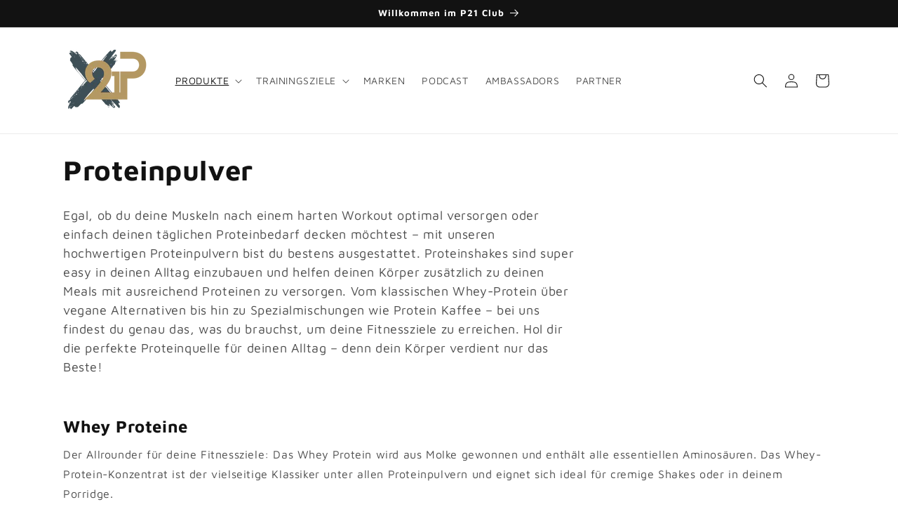

--- FILE ---
content_type: text/html; charset=utf-8
request_url: https://p21club.ch/collections/proteine
body_size: 53956
content:
<!doctype html>
<html class="js" lang="de">
  <head>
    <meta charset="utf-8">
    <meta http-equiv="X-UA-Compatible" content="IE=edge">
    <meta name="viewport" content="width=device-width,initial-scale=1">
    <meta name="theme-color" content="">
    <link rel="canonical" href="https://p21club.ch/collections/proteine"><link rel="icon" type="image/png" href="//p21club.ch/cdn/shop/files/P21_-_Website_Favicon_1.png?crop=center&height=32&v=1651349254&width=32">

    
<link rel="preconnect" href="https://fonts.shopifycdn.com" crossorigin><title>
      Proteine I P21 Club
</title>

    
      <meta name="description" content="Egal, ob du deine Muskeln nach einem harten Workout optimal versorgen oder einfach deinen täglichen Proteinbedarf decken möchtest – mit unseren hochwertigen Proteinpulvern bist du bestens ausgestattet. Proteinshakes sind super easy in deinen Alltag einzubauen und helfen deinen Körper zusätzlich zu deinen Meals mit ausr">
    

    

<meta property="og:site_name" content="P21 Club">
<meta property="og:url" content="https://p21club.ch/collections/proteine">
<meta property="og:title" content="Proteine I P21 Club">
<meta property="og:type" content="website">
<meta property="og:description" content="Egal, ob du deine Muskeln nach einem harten Workout optimal versorgen oder einfach deinen täglichen Proteinbedarf decken möchtest – mit unseren hochwertigen Proteinpulvern bist du bestens ausgestattet. Proteinshakes sind super easy in deinen Alltag einzubauen und helfen deinen Körper zusätzlich zu deinen Meals mit ausr"><meta property="og:image" content="http://p21club.ch/cdn/shop/files/P21_-_Logo.png?height=628&pad_color=ffffff&v=1650815544&width=1200">
  <meta property="og:image:secure_url" content="https://p21club.ch/cdn/shop/files/P21_-_Logo.png?height=628&pad_color=ffffff&v=1650815544&width=1200">
  <meta property="og:image:width" content="1200">
  <meta property="og:image:height" content="628"><meta name="twitter:card" content="summary_large_image">
<meta name="twitter:title" content="Proteine I P21 Club">
<meta name="twitter:description" content="Egal, ob du deine Muskeln nach einem harten Workout optimal versorgen oder einfach deinen täglichen Proteinbedarf decken möchtest – mit unseren hochwertigen Proteinpulvern bist du bestens ausgestattet. Proteinshakes sind super easy in deinen Alltag einzubauen und helfen deinen Körper zusätzlich zu deinen Meals mit ausr">


    <script src="//p21club.ch/cdn/shop/t/54/assets/constants.js?v=132983761750457495441728345229" defer="defer"></script>
    <script src="//p21club.ch/cdn/shop/t/54/assets/pubsub.js?v=158357773527763999511728345230" defer="defer"></script>
    <script src="//p21club.ch/cdn/shop/t/54/assets/global.js?v=152862011079830610291728345229" defer="defer"></script>
    <script src="//p21club.ch/cdn/shop/t/54/assets/details-disclosure.js?v=13653116266235556501728345229" defer="defer"></script>
    <script src="//p21club.ch/cdn/shop/t/54/assets/details-modal.js?v=25581673532751508451728345229" defer="defer"></script>
    <script src="//p21club.ch/cdn/shop/t/54/assets/search-form.js?v=133129549252120666541728345230" defer="defer"></script><script src="//p21club.ch/cdn/shop/t/54/assets/animations.js?v=88693664871331136111728345228" defer="defer"></script><script>window.performance && window.performance.mark && window.performance.mark('shopify.content_for_header.start');</script><meta name="google-site-verification" content="euSqqp7gFOyP_PhP3-sp8hvjLJKADFgZmoDAo5I0IQA">
<meta name="google-site-verification" content="I1GF8FbBncDPpGIGt0Hza95xNNtMcJOBmUWG7CRpuvw">
<meta name="google-site-verification" content="q0Ei1Az8nAtEzLpfNOuxYWV70LIRzbx2P7Nf_h9aeec">
<meta name="facebook-domain-verification" content="ozcso5fpni9u0xlxd3z4u1fzoa7onx">
<meta id="shopify-digital-wallet" name="shopify-digital-wallet" content="/59027030183/digital_wallets/dialog">
<meta name="shopify-checkout-api-token" content="c8f9f5676c58ad65f8785b3a32c90a6a">
<meta id="in-context-paypal-metadata" data-shop-id="59027030183" data-venmo-supported="false" data-environment="production" data-locale="de_DE" data-paypal-v4="true" data-currency="CHF">
<link rel="alternate" type="application/atom+xml" title="Feed" href="/collections/proteine.atom" />
<link rel="alternate" hreflang="x-default" href="https://p21club.ch/collections/proteine">
<link rel="alternate" hreflang="de-CH" href="https://p21club.ch/collections/proteine">
<link rel="alternate" hreflang="de-DE" href="https://p21club.com/collections/proteine">
<link rel="alternate" type="application/json+oembed" href="https://p21club.ch/collections/proteine.oembed">
<script async="async" src="/checkouts/internal/preloads.js?locale=de-CH"></script>
<link rel="preconnect" href="https://shop.app" crossorigin="anonymous">
<script async="async" src="https://shop.app/checkouts/internal/preloads.js?locale=de-CH&shop_id=59027030183" crossorigin="anonymous"></script>
<script id="apple-pay-shop-capabilities" type="application/json">{"shopId":59027030183,"countryCode":"CH","currencyCode":"CHF","merchantCapabilities":["supports3DS"],"merchantId":"gid:\/\/shopify\/Shop\/59027030183","merchantName":"P21 Club","requiredBillingContactFields":["postalAddress","email"],"requiredShippingContactFields":["postalAddress","email"],"shippingType":"shipping","supportedNetworks":["visa","masterCard","amex"],"total":{"type":"pending","label":"P21 Club","amount":"1.00"},"shopifyPaymentsEnabled":true,"supportsSubscriptions":true}</script>
<script id="shopify-features" type="application/json">{"accessToken":"c8f9f5676c58ad65f8785b3a32c90a6a","betas":["rich-media-storefront-analytics"],"domain":"p21club.ch","predictiveSearch":true,"shopId":59027030183,"locale":"de"}</script>
<script>var Shopify = Shopify || {};
Shopify.shop = "mr-punti-fit.myshopify.com";
Shopify.locale = "de";
Shopify.currency = {"active":"CHF","rate":"1.0"};
Shopify.country = "CH";
Shopify.theme = {"name":"NEW from 01.11.2024","id":173562855802,"schema_name":"Dawn","schema_version":"15.2.0","theme_store_id":887,"role":"main"};
Shopify.theme.handle = "null";
Shopify.theme.style = {"id":null,"handle":null};
Shopify.cdnHost = "p21club.ch/cdn";
Shopify.routes = Shopify.routes || {};
Shopify.routes.root = "/";</script>
<script type="module">!function(o){(o.Shopify=o.Shopify||{}).modules=!0}(window);</script>
<script>!function(o){function n(){var o=[];function n(){o.push(Array.prototype.slice.apply(arguments))}return n.q=o,n}var t=o.Shopify=o.Shopify||{};t.loadFeatures=n(),t.autoloadFeatures=n()}(window);</script>
<script>
  window.ShopifyPay = window.ShopifyPay || {};
  window.ShopifyPay.apiHost = "shop.app\/pay";
  window.ShopifyPay.redirectState = null;
</script>
<script id="shop-js-analytics" type="application/json">{"pageType":"collection"}</script>
<script defer="defer" async type="module" src="//p21club.ch/cdn/shopifycloud/shop-js/modules/v2/client.init-shop-cart-sync_kxAhZfSm.de.esm.js"></script>
<script defer="defer" async type="module" src="//p21club.ch/cdn/shopifycloud/shop-js/modules/v2/chunk.common_5BMd6ono.esm.js"></script>
<script type="module">
  await import("//p21club.ch/cdn/shopifycloud/shop-js/modules/v2/client.init-shop-cart-sync_kxAhZfSm.de.esm.js");
await import("//p21club.ch/cdn/shopifycloud/shop-js/modules/v2/chunk.common_5BMd6ono.esm.js");

  window.Shopify.SignInWithShop?.initShopCartSync?.({"fedCMEnabled":true,"windoidEnabled":true});

</script>
<script>
  window.Shopify = window.Shopify || {};
  if (!window.Shopify.featureAssets) window.Shopify.featureAssets = {};
  window.Shopify.featureAssets['shop-js'] = {"shop-cart-sync":["modules/v2/client.shop-cart-sync_81xuAXRO.de.esm.js","modules/v2/chunk.common_5BMd6ono.esm.js"],"init-fed-cm":["modules/v2/client.init-fed-cm_B2l2C8gd.de.esm.js","modules/v2/chunk.common_5BMd6ono.esm.js"],"shop-button":["modules/v2/client.shop-button_DteRmTIv.de.esm.js","modules/v2/chunk.common_5BMd6ono.esm.js"],"init-windoid":["modules/v2/client.init-windoid_BrVTPDHy.de.esm.js","modules/v2/chunk.common_5BMd6ono.esm.js"],"shop-cash-offers":["modules/v2/client.shop-cash-offers_uZhaqfcC.de.esm.js","modules/v2/chunk.common_5BMd6ono.esm.js","modules/v2/chunk.modal_DhTZgVSk.esm.js"],"shop-toast-manager":["modules/v2/client.shop-toast-manager_lTRStNPf.de.esm.js","modules/v2/chunk.common_5BMd6ono.esm.js"],"init-shop-email-lookup-coordinator":["modules/v2/client.init-shop-email-lookup-coordinator_BhyMm2Vh.de.esm.js","modules/v2/chunk.common_5BMd6ono.esm.js"],"pay-button":["modules/v2/client.pay-button_uIj7-e2V.de.esm.js","modules/v2/chunk.common_5BMd6ono.esm.js"],"avatar":["modules/v2/client.avatar_BTnouDA3.de.esm.js"],"init-shop-cart-sync":["modules/v2/client.init-shop-cart-sync_kxAhZfSm.de.esm.js","modules/v2/chunk.common_5BMd6ono.esm.js"],"shop-login-button":["modules/v2/client.shop-login-button_hqVUT9QF.de.esm.js","modules/v2/chunk.common_5BMd6ono.esm.js","modules/v2/chunk.modal_DhTZgVSk.esm.js"],"init-customer-accounts-sign-up":["modules/v2/client.init-customer-accounts-sign-up_0Oyvgx7Z.de.esm.js","modules/v2/client.shop-login-button_hqVUT9QF.de.esm.js","modules/v2/chunk.common_5BMd6ono.esm.js","modules/v2/chunk.modal_DhTZgVSk.esm.js"],"init-shop-for-new-customer-accounts":["modules/v2/client.init-shop-for-new-customer-accounts_DojLPa1w.de.esm.js","modules/v2/client.shop-login-button_hqVUT9QF.de.esm.js","modules/v2/chunk.common_5BMd6ono.esm.js","modules/v2/chunk.modal_DhTZgVSk.esm.js"],"init-customer-accounts":["modules/v2/client.init-customer-accounts_DWlFj6gc.de.esm.js","modules/v2/client.shop-login-button_hqVUT9QF.de.esm.js","modules/v2/chunk.common_5BMd6ono.esm.js","modules/v2/chunk.modal_DhTZgVSk.esm.js"],"shop-follow-button":["modules/v2/client.shop-follow-button_BEIcZOGj.de.esm.js","modules/v2/chunk.common_5BMd6ono.esm.js","modules/v2/chunk.modal_DhTZgVSk.esm.js"],"lead-capture":["modules/v2/client.lead-capture_BSpzCmmh.de.esm.js","modules/v2/chunk.common_5BMd6ono.esm.js","modules/v2/chunk.modal_DhTZgVSk.esm.js"],"checkout-modal":["modules/v2/client.checkout-modal_8HiTfxyj.de.esm.js","modules/v2/chunk.common_5BMd6ono.esm.js","modules/v2/chunk.modal_DhTZgVSk.esm.js"],"shop-login":["modules/v2/client.shop-login_Fe0VhLV0.de.esm.js","modules/v2/chunk.common_5BMd6ono.esm.js","modules/v2/chunk.modal_DhTZgVSk.esm.js"],"payment-terms":["modules/v2/client.payment-terms_C8PkVPzh.de.esm.js","modules/v2/chunk.common_5BMd6ono.esm.js","modules/v2/chunk.modal_DhTZgVSk.esm.js"]};
</script>
<script>(function() {
  var isLoaded = false;
  function asyncLoad() {
    if (isLoaded) return;
    isLoaded = true;
    var urls = ["https:\/\/storage.nfcube.com\/instafeed-873b7a433b13e60b7dc83704ad2d4a17.js?shop=mr-punti-fit.myshopify.com"];
    for (var i = 0; i < urls.length; i++) {
      var s = document.createElement('script');
      s.type = 'text/javascript';
      s.async = true;
      s.src = urls[i];
      var x = document.getElementsByTagName('script')[0];
      x.parentNode.insertBefore(s, x);
    }
  };
  if(window.attachEvent) {
    window.attachEvent('onload', asyncLoad);
  } else {
    window.addEventListener('load', asyncLoad, false);
  }
})();</script>
<script id="__st">var __st={"a":59027030183,"offset":3600,"reqid":"907bd95f-8ac4-4a37-b0b0-b95327e73285-1768987848","pageurl":"p21club.ch\/collections\/proteine","u":"033e26060ba1","p":"collection","rtyp":"collection","rid":276351615143};</script>
<script>window.ShopifyPaypalV4VisibilityTracking = true;</script>
<script id="captcha-bootstrap">!function(){'use strict';const t='contact',e='account',n='new_comment',o=[[t,t],['blogs',n],['comments',n],[t,'customer']],c=[[e,'customer_login'],[e,'guest_login'],[e,'recover_customer_password'],[e,'create_customer']],r=t=>t.map((([t,e])=>`form[action*='/${t}']:not([data-nocaptcha='true']) input[name='form_type'][value='${e}']`)).join(','),a=t=>()=>t?[...document.querySelectorAll(t)].map((t=>t.form)):[];function s(){const t=[...o],e=r(t);return a(e)}const i='password',u='form_key',d=['recaptcha-v3-token','g-recaptcha-response','h-captcha-response',i],f=()=>{try{return window.sessionStorage}catch{return}},m='__shopify_v',_=t=>t.elements[u];function p(t,e,n=!1){try{const o=window.sessionStorage,c=JSON.parse(o.getItem(e)),{data:r}=function(t){const{data:e,action:n}=t;return t[m]||n?{data:e,action:n}:{data:t,action:n}}(c);for(const[e,n]of Object.entries(r))t.elements[e]&&(t.elements[e].value=n);n&&o.removeItem(e)}catch(o){console.error('form repopulation failed',{error:o})}}const l='form_type',E='cptcha';function T(t){t.dataset[E]=!0}const w=window,h=w.document,L='Shopify',v='ce_forms',y='captcha';let A=!1;((t,e)=>{const n=(g='f06e6c50-85a8-45c8-87d0-21a2b65856fe',I='https://cdn.shopify.com/shopifycloud/storefront-forms-hcaptcha/ce_storefront_forms_captcha_hcaptcha.v1.5.2.iife.js',D={infoText:'Durch hCaptcha geschützt',privacyText:'Datenschutz',termsText:'Allgemeine Geschäftsbedingungen'},(t,e,n)=>{const o=w[L][v],c=o.bindForm;if(c)return c(t,g,e,D).then(n);var r;o.q.push([[t,g,e,D],n]),r=I,A||(h.body.append(Object.assign(h.createElement('script'),{id:'captcha-provider',async:!0,src:r})),A=!0)});var g,I,D;w[L]=w[L]||{},w[L][v]=w[L][v]||{},w[L][v].q=[],w[L][y]=w[L][y]||{},w[L][y].protect=function(t,e){n(t,void 0,e),T(t)},Object.freeze(w[L][y]),function(t,e,n,w,h,L){const[v,y,A,g]=function(t,e,n){const i=e?o:[],u=t?c:[],d=[...i,...u],f=r(d),m=r(i),_=r(d.filter((([t,e])=>n.includes(e))));return[a(f),a(m),a(_),s()]}(w,h,L),I=t=>{const e=t.target;return e instanceof HTMLFormElement?e:e&&e.form},D=t=>v().includes(t);t.addEventListener('submit',(t=>{const e=I(t);if(!e)return;const n=D(e)&&!e.dataset.hcaptchaBound&&!e.dataset.recaptchaBound,o=_(e),c=g().includes(e)&&(!o||!o.value);(n||c)&&t.preventDefault(),c&&!n&&(function(t){try{if(!f())return;!function(t){const e=f();if(!e)return;const n=_(t);if(!n)return;const o=n.value;o&&e.removeItem(o)}(t);const e=Array.from(Array(32),(()=>Math.random().toString(36)[2])).join('');!function(t,e){_(t)||t.append(Object.assign(document.createElement('input'),{type:'hidden',name:u})),t.elements[u].value=e}(t,e),function(t,e){const n=f();if(!n)return;const o=[...t.querySelectorAll(`input[type='${i}']`)].map((({name:t})=>t)),c=[...d,...o],r={};for(const[a,s]of new FormData(t).entries())c.includes(a)||(r[a]=s);n.setItem(e,JSON.stringify({[m]:1,action:t.action,data:r}))}(t,e)}catch(e){console.error('failed to persist form',e)}}(e),e.submit())}));const S=(t,e)=>{t&&!t.dataset[E]&&(n(t,e.some((e=>e===t))),T(t))};for(const o of['focusin','change'])t.addEventListener(o,(t=>{const e=I(t);D(e)&&S(e,y())}));const B=e.get('form_key'),M=e.get(l),P=B&&M;t.addEventListener('DOMContentLoaded',(()=>{const t=y();if(P)for(const e of t)e.elements[l].value===M&&p(e,B);[...new Set([...A(),...v().filter((t=>'true'===t.dataset.shopifyCaptcha))])].forEach((e=>S(e,t)))}))}(h,new URLSearchParams(w.location.search),n,t,e,['guest_login'])})(!0,!0)}();</script>
<script integrity="sha256-4kQ18oKyAcykRKYeNunJcIwy7WH5gtpwJnB7kiuLZ1E=" data-source-attribution="shopify.loadfeatures" defer="defer" src="//p21club.ch/cdn/shopifycloud/storefront/assets/storefront/load_feature-a0a9edcb.js" crossorigin="anonymous"></script>
<script crossorigin="anonymous" defer="defer" src="//p21club.ch/cdn/shopifycloud/storefront/assets/shopify_pay/storefront-65b4c6d7.js?v=20250812"></script>
<script data-source-attribution="shopify.dynamic_checkout.dynamic.init">var Shopify=Shopify||{};Shopify.PaymentButton=Shopify.PaymentButton||{isStorefrontPortableWallets:!0,init:function(){window.Shopify.PaymentButton.init=function(){};var t=document.createElement("script");t.src="https://p21club.ch/cdn/shopifycloud/portable-wallets/latest/portable-wallets.de.js",t.type="module",document.head.appendChild(t)}};
</script>
<script data-source-attribution="shopify.dynamic_checkout.buyer_consent">
  function portableWalletsHideBuyerConsent(e){var t=document.getElementById("shopify-buyer-consent"),n=document.getElementById("shopify-subscription-policy-button");t&&n&&(t.classList.add("hidden"),t.setAttribute("aria-hidden","true"),n.removeEventListener("click",e))}function portableWalletsShowBuyerConsent(e){var t=document.getElementById("shopify-buyer-consent"),n=document.getElementById("shopify-subscription-policy-button");t&&n&&(t.classList.remove("hidden"),t.removeAttribute("aria-hidden"),n.addEventListener("click",e))}window.Shopify?.PaymentButton&&(window.Shopify.PaymentButton.hideBuyerConsent=portableWalletsHideBuyerConsent,window.Shopify.PaymentButton.showBuyerConsent=portableWalletsShowBuyerConsent);
</script>
<script data-source-attribution="shopify.dynamic_checkout.cart.bootstrap">document.addEventListener("DOMContentLoaded",(function(){function t(){return document.querySelector("shopify-accelerated-checkout-cart, shopify-accelerated-checkout")}if(t())Shopify.PaymentButton.init();else{new MutationObserver((function(e,n){t()&&(Shopify.PaymentButton.init(),n.disconnect())})).observe(document.body,{childList:!0,subtree:!0})}}));
</script>
<script id='scb4127' type='text/javascript' async='' src='https://p21club.ch/cdn/shopifycloud/privacy-banner/storefront-banner.js'></script><link id="shopify-accelerated-checkout-styles" rel="stylesheet" media="screen" href="https://p21club.ch/cdn/shopifycloud/portable-wallets/latest/accelerated-checkout-backwards-compat.css" crossorigin="anonymous">
<style id="shopify-accelerated-checkout-cart">
        #shopify-buyer-consent {
  margin-top: 1em;
  display: inline-block;
  width: 100%;
}

#shopify-buyer-consent.hidden {
  display: none;
}

#shopify-subscription-policy-button {
  background: none;
  border: none;
  padding: 0;
  text-decoration: underline;
  font-size: inherit;
  cursor: pointer;
}

#shopify-subscription-policy-button::before {
  box-shadow: none;
}

      </style>
<script id="sections-script" data-sections="header" defer="defer" src="//p21club.ch/cdn/shop/t/54/compiled_assets/scripts.js?v=5637"></script>
<script>window.performance && window.performance.mark && window.performance.mark('shopify.content_for_header.end');</script>


    <style data-shopify>
      @font-face {
  font-family: "Maven Pro";
  font-weight: 400;
  font-style: normal;
  font-display: swap;
  src: url("//p21club.ch/cdn/fonts/maven_pro/mavenpro_n4.c68ed1d8b5c0af622b14d3bb80bf3ead8907ac11.woff2") format("woff2"),
       url("//p21club.ch/cdn/fonts/maven_pro/mavenpro_n4.522bf9c765ae9601c2a4846d60057ced1efdcde2.woff") format("woff");
}

      @font-face {
  font-family: "Maven Pro";
  font-weight: 700;
  font-style: normal;
  font-display: swap;
  src: url("//p21club.ch/cdn/fonts/maven_pro/mavenpro_n7.1cf8ef6e1971df8c9c821bcb73da0b10e0c49a8b.woff2") format("woff2"),
       url("//p21club.ch/cdn/fonts/maven_pro/mavenpro_n7.1ecc5b9854a5f30ff1b42559ffcca41d24759633.woff") format("woff");
}

      
      
      @font-face {
  font-family: "Maven Pro";
  font-weight: 700;
  font-style: normal;
  font-display: swap;
  src: url("//p21club.ch/cdn/fonts/maven_pro/mavenpro_n7.1cf8ef6e1971df8c9c821bcb73da0b10e0c49a8b.woff2") format("woff2"),
       url("//p21club.ch/cdn/fonts/maven_pro/mavenpro_n7.1ecc5b9854a5f30ff1b42559ffcca41d24759633.woff") format("woff");
}


      
        :root,
        .color-scheme-1 {
          --color-background: 255,255,255;
        
          --gradient-background: #ffffff;
        

        

        --color-foreground: 18,18,18;
        --color-background-contrast: 191,191,191;
        --color-shadow: 18,18,18;
        --color-button: 18,18,18;
        --color-button-text: 255,255,255;
        --color-secondary-button: 255,255,255;
        --color-secondary-button-text: 18,18,18;
        --color-link: 18,18,18;
        --color-badge-foreground: 18,18,18;
        --color-badge-background: 255,255,255;
        --color-badge-border: 18,18,18;
        --payment-terms-background-color: rgb(255 255 255);
      }
      
        
        .color-scheme-2 {
          --color-background: 204,204,204;
        
          --gradient-background: #cccccc;
        

        

        --color-foreground: 18,18,18;
        --color-background-contrast: 140,140,140;
        --color-shadow: 18,18,18;
        --color-button: 18,18,18;
        --color-button-text: 204,204,204;
        --color-secondary-button: 204,204,204;
        --color-secondary-button-text: 18,18,18;
        --color-link: 18,18,18;
        --color-badge-foreground: 18,18,18;
        --color-badge-background: 204,204,204;
        --color-badge-border: 18,18,18;
        --payment-terms-background-color: rgb(204 204 204);
      }
      
        
        .color-scheme-3 {
          --color-background: 179,152,99;
        
          --gradient-background: #b39863;
        

        

        --color-foreground: 255,255,255;
        --color-background-contrast: 101,84,49;
        --color-shadow: 179,152,99;
        --color-button: 255,255,255;
        --color-button-text: 179,152,99;
        --color-secondary-button: 179,152,99;
        --color-secondary-button-text: 255,255,255;
        --color-link: 255,255,255;
        --color-badge-foreground: 255,255,255;
        --color-badge-background: 179,152,99;
        --color-badge-border: 255,255,255;
        --payment-terms-background-color: rgb(179 152 99);
      }
      
        
        .color-scheme-4 {
          --color-background: 18,18,18;
        
          --gradient-background: #121212;
        

        

        --color-foreground: 255,255,255;
        --color-background-contrast: 146,146,146;
        --color-shadow: 18,18,18;
        --color-button: 255,255,255;
        --color-button-text: 18,18,18;
        --color-secondary-button: 18,18,18;
        --color-secondary-button-text: 255,255,255;
        --color-link: 255,255,255;
        --color-badge-foreground: 255,255,255;
        --color-badge-background: 18,18,18;
        --color-badge-border: 255,255,255;
        --payment-terms-background-color: rgb(18 18 18);
      }
      
        
        .color-scheme-5 {
          --color-background: 179,152,99;
        
          --gradient-background: #b39863;
        

        

        --color-foreground: 18,18,18;
        --color-background-contrast: 101,84,49;
        --color-shadow: 18,18,18;
        --color-button: 18,18,18;
        --color-button-text: 179,152,99;
        --color-secondary-button: 179,152,99;
        --color-secondary-button-text: 18,18,18;
        --color-link: 18,18,18;
        --color-badge-foreground: 18,18,18;
        --color-badge-background: 179,152,99;
        --color-badge-border: 18,18,18;
        --payment-terms-background-color: rgb(179 152 99);
      }
      
        
        .color-scheme-29ff7437-2a00-4300-850b-38d01eaff2b7 {
          --color-background: 105,105,105;
        
          --gradient-background: #696969;
        

        

        --color-foreground: 255,255,255;
        --color-background-contrast: 41,41,41;
        --color-shadow: 255,255,255;
        --color-button: 255,255,255;
        --color-button-text: 105,105,105;
        --color-secondary-button: 105,105,105;
        --color-secondary-button-text: 255,255,255;
        --color-link: 255,255,255;
        --color-badge-foreground: 255,255,255;
        --color-badge-background: 105,105,105;
        --color-badge-border: 255,255,255;
        --payment-terms-background-color: rgb(105 105 105);
      }
      
        
        .color-scheme-3c266430-7bbd-47b8-9718-56c66e217f72 {
          --color-background: 169,204,227;
        
          --gradient-background: #a9cce3;
        

        

        --color-foreground: 255,255,255;
        --color-background-contrast: 73,147,196;
        --color-shadow: 255,255,255;
        --color-button: 255,255,255;
        --color-button-text: 169,204,227;
        --color-secondary-button: 169,204,227;
        --color-secondary-button-text: 255,255,255;
        --color-link: 255,255,255;
        --color-badge-foreground: 255,255,255;
        --color-badge-background: 169,204,227;
        --color-badge-border: 255,255,255;
        --payment-terms-background-color: rgb(169 204 227);
      }
      
        
        .color-scheme-90998d60-805c-4a12-962d-7e3b8eff7f5a {
          --color-background: 204,204,204;
        
          --gradient-background: #cccccc;
        

        

        --color-foreground: 255,255,255;
        --color-background-contrast: 140,140,140;
        --color-shadow: 255,255,255;
        --color-button: 255,255,255;
        --color-button-text: 204,204,204;
        --color-secondary-button: 204,204,204;
        --color-secondary-button-text: 255,255,255;
        --color-link: 255,255,255;
        --color-badge-foreground: 255,255,255;
        --color-badge-background: 204,204,204;
        --color-badge-border: 255,255,255;
        --payment-terms-background-color: rgb(204 204 204);
      }
      
        
        .color-scheme-0041e04e-c022-4f33-a050-d81211ba2513 {
          --color-background: 169,204,227;
        
          --gradient-background: #a9cce3;
        

        

        --color-foreground: 18,18,18;
        --color-background-contrast: 73,147,196;
        --color-shadow: 18,18,18;
        --color-button: 18,18,18;
        --color-button-text: 169,204,227;
        --color-secondary-button: 169,204,227;
        --color-secondary-button-text: 18,18,18;
        --color-link: 18,18,18;
        --color-badge-foreground: 18,18,18;
        --color-badge-background: 169,204,227;
        --color-badge-border: 18,18,18;
        --payment-terms-background-color: rgb(169 204 227);
      }
      
        
        .color-scheme-ffb7b540-4f94-4c1d-8d5d-9fa4e818c307 {
          --color-background: 224,224,224;
        
          --gradient-background: #e0e0e0;
        

        

        --color-foreground: 18,18,18;
        --color-background-contrast: 160,160,160;
        --color-shadow: 18,18,18;
        --color-button: 18,18,18;
        --color-button-text: 224,224,224;
        --color-secondary-button: 224,224,224;
        --color-secondary-button-text: 18,18,18;
        --color-link: 18,18,18;
        --color-badge-foreground: 18,18,18;
        --color-badge-background: 224,224,224;
        --color-badge-border: 18,18,18;
        --payment-terms-background-color: rgb(224 224 224);
      }
      
        
        .color-scheme-10916f2f-4a81-4da2-aed2-abb230a3d55b {
          --color-background: 160,160,160;
        
          --gradient-background: #a0a0a0;
        

        

        --color-foreground: 18,18,18;
        --color-background-contrast: 96,96,96;
        --color-shadow: 18,18,18;
        --color-button: 18,18,18;
        --color-button-text: 160,160,160;
        --color-secondary-button: 160,160,160;
        --color-secondary-button-text: 18,18,18;
        --color-link: 18,18,18;
        --color-badge-foreground: 18,18,18;
        --color-badge-background: 160,160,160;
        --color-badge-border: 18,18,18;
        --payment-terms-background-color: rgb(160 160 160);
      }
      
        
        .color-scheme-90218e02-77a6-4983-badd-efe4e3b1fdf2 {
          --color-background: 160,160,160;
        
          --gradient-background: #a0a0a0;
        

        

        --color-foreground: 255,255,255;
        --color-background-contrast: 96,96,96;
        --color-shadow: 255,255,255;
        --color-button: 255,255,255;
        --color-button-text: 160,160,160;
        --color-secondary-button: 160,160,160;
        --color-secondary-button-text: 255,255,255;
        --color-link: 255,255,255;
        --color-badge-foreground: 255,255,255;
        --color-badge-background: 160,160,160;
        --color-badge-border: 255,255,255;
        --payment-terms-background-color: rgb(160 160 160);
      }
      
        
        .color-scheme-b64f9f94-66dc-45ac-afbd-feb0d9375536 {
          --color-background: 246,246,246;
        
          --gradient-background: #f6f6f6;
        

        

        --color-foreground: 18,18,18;
        --color-background-contrast: 182,182,182;
        --color-shadow: 18,18,18;
        --color-button: 18,18,18;
        --color-button-text: 246,246,246;
        --color-secondary-button: 246,246,246;
        --color-secondary-button-text: 18,18,18;
        --color-link: 18,18,18;
        --color-badge-foreground: 18,18,18;
        --color-badge-background: 246,246,246;
        --color-badge-border: 18,18,18;
        --payment-terms-background-color: rgb(246 246 246);
      }
      

      body, .color-scheme-1, .color-scheme-2, .color-scheme-3, .color-scheme-4, .color-scheme-5, .color-scheme-29ff7437-2a00-4300-850b-38d01eaff2b7, .color-scheme-3c266430-7bbd-47b8-9718-56c66e217f72, .color-scheme-90998d60-805c-4a12-962d-7e3b8eff7f5a, .color-scheme-0041e04e-c022-4f33-a050-d81211ba2513, .color-scheme-ffb7b540-4f94-4c1d-8d5d-9fa4e818c307, .color-scheme-10916f2f-4a81-4da2-aed2-abb230a3d55b, .color-scheme-90218e02-77a6-4983-badd-efe4e3b1fdf2, .color-scheme-b64f9f94-66dc-45ac-afbd-feb0d9375536 {
        color: rgba(var(--color-foreground), 0.75);
        background-color: rgb(var(--color-background));
      }

      :root {
        --font-body-family: "Maven Pro", sans-serif;
        --font-body-style: normal;
        --font-body-weight: 400;
        --font-body-weight-bold: 700;

        --font-heading-family: "Maven Pro", sans-serif;
        --font-heading-style: normal;
        --font-heading-weight: 700;

        --font-body-scale: 1.0;
        --font-heading-scale: 1.0;

        --media-padding: px;
        --media-border-opacity: 0.1;
        --media-border-width: 1px;
        --media-radius: 0px;
        --media-shadow-opacity: 0.1;
        --media-shadow-horizontal-offset: 0px;
        --media-shadow-vertical-offset: 4px;
        --media-shadow-blur-radius: 5px;
        --media-shadow-visible: 1;

        --page-width: 120rem;
        --page-width-margin: 0rem;

        --product-card-image-padding: 0.0rem;
        --product-card-corner-radius: 0.0rem;
        --product-card-text-alignment: left;
        --product-card-border-width: 0.0rem;
        --product-card-border-opacity: 0.1;
        --product-card-shadow-opacity: 0.1;
        --product-card-shadow-visible: 1;
        --product-card-shadow-horizontal-offset: 0.0rem;
        --product-card-shadow-vertical-offset: 0.4rem;
        --product-card-shadow-blur-radius: 0.5rem;

        --collection-card-image-padding: 0.0rem;
        --collection-card-corner-radius: 0.0rem;
        --collection-card-text-alignment: left;
        --collection-card-border-width: 0.0rem;
        --collection-card-border-opacity: 0.1;
        --collection-card-shadow-opacity: 0.1;
        --collection-card-shadow-visible: 1;
        --collection-card-shadow-horizontal-offset: 0.0rem;
        --collection-card-shadow-vertical-offset: 0.4rem;
        --collection-card-shadow-blur-radius: 0.5rem;

        --blog-card-image-padding: 1.0rem;
        --blog-card-corner-radius: 0.0rem;
        --blog-card-text-alignment: left;
        --blog-card-border-width: 0.0rem;
        --blog-card-border-opacity: 0.1;
        --blog-card-shadow-opacity: 0.1;
        --blog-card-shadow-visible: 1;
        --blog-card-shadow-horizontal-offset: 0.0rem;
        --blog-card-shadow-vertical-offset: 0.4rem;
        --blog-card-shadow-blur-radius: 0.5rem;

        --badge-corner-radius: 0.0rem;

        --popup-border-width: 1px;
        --popup-border-opacity: 0.1;
        --popup-corner-radius: 0px;
        --popup-shadow-opacity: 0.1;
        --popup-shadow-horizontal-offset: 0px;
        --popup-shadow-vertical-offset: 4px;
        --popup-shadow-blur-radius: 5px;

        --drawer-border-width: 1px;
        --drawer-border-opacity: 0.1;
        --drawer-shadow-opacity: 0.1;
        --drawer-shadow-horizontal-offset: 0px;
        --drawer-shadow-vertical-offset: 4px;
        --drawer-shadow-blur-radius: 5px;

        --spacing-sections-desktop: 0px;
        --spacing-sections-mobile: 0px;

        --grid-desktop-vertical-spacing: 8px;
        --grid-desktop-horizontal-spacing: 8px;
        --grid-mobile-vertical-spacing: 4px;
        --grid-mobile-horizontal-spacing: 4px;

        --text-boxes-border-opacity: 0.1;
        --text-boxes-border-width: 0px;
        --text-boxes-radius: 0px;
        --text-boxes-shadow-opacity: 0.0;
        --text-boxes-shadow-visible: 0;
        --text-boxes-shadow-horizontal-offset: 0px;
        --text-boxes-shadow-vertical-offset: 4px;
        --text-boxes-shadow-blur-radius: 5px;

        --buttons-radius: 0px;
        --buttons-radius-outset: 0px;
        --buttons-border-width: 1px;
        --buttons-border-opacity: 1.0;
        --buttons-shadow-opacity: 0.1;
        --buttons-shadow-visible: 1;
        --buttons-shadow-horizontal-offset: 0px;
        --buttons-shadow-vertical-offset: 4px;
        --buttons-shadow-blur-radius: 5px;
        --buttons-border-offset: 0.3px;

        --inputs-radius: 0px;
        --inputs-border-width: 1px;
        --inputs-border-opacity: 0.1;
        --inputs-shadow-opacity: 0.1;
        --inputs-shadow-horizontal-offset: 0px;
        --inputs-margin-offset: 4px;
        --inputs-shadow-vertical-offset: 4px;
        --inputs-shadow-blur-radius: 5px;
        --inputs-radius-outset: 0px;

        --variant-pills-radius: 0px;
        --variant-pills-border-width: 1px;
        --variant-pills-border-opacity: 0.1;
        --variant-pills-shadow-opacity: 0.1;
        --variant-pills-shadow-horizontal-offset: 0px;
        --variant-pills-shadow-vertical-offset: 4px;
        --variant-pills-shadow-blur-radius: 5px;
      }

      *,
      *::before,
      *::after {
        box-sizing: inherit;
      }

      html {
        box-sizing: border-box;
        font-size: calc(var(--font-body-scale) * 62.5%);
        height: 100%;
      }

      body {
        display: grid;
        grid-template-rows: auto auto 1fr auto;
        grid-template-columns: 100%;
        min-height: 100%;
        margin: 0;
        font-size: 1.5rem;
        letter-spacing: 0.06rem;
        line-height: calc(1 + 0.8 / var(--font-body-scale));
        font-family: var(--font-body-family);
        font-style: var(--font-body-style);
        font-weight: var(--font-body-weight);
      }

      @media screen and (min-width: 750px) {
        body {
          font-size: 1.6rem;
        }
      }
    </style>

    <link href="//p21club.ch/cdn/shop/t/54/assets/base.css?v=159841507637079171801728345229" rel="stylesheet" type="text/css" media="all" />
    <link rel="stylesheet" href="//p21club.ch/cdn/shop/t/54/assets/component-cart-items.css?v=123238115697927560811728345229" media="print" onload="this.media='all'"><link href="//p21club.ch/cdn/shop/t/54/assets/component-cart-drawer.css?v=112801333748515159671728345229" rel="stylesheet" type="text/css" media="all" />
      <link href="//p21club.ch/cdn/shop/t/54/assets/component-cart.css?v=164708765130180853531728345229" rel="stylesheet" type="text/css" media="all" />
      <link href="//p21club.ch/cdn/shop/t/54/assets/component-totals.css?v=15906652033866631521728345229" rel="stylesheet" type="text/css" media="all" />
      <link href="//p21club.ch/cdn/shop/t/54/assets/component-price.css?v=70172745017360139101728345229" rel="stylesheet" type="text/css" media="all" />
      <link href="//p21club.ch/cdn/shop/t/54/assets/component-discounts.css?v=152760482443307489271728345229" rel="stylesheet" type="text/css" media="all" />

      <link rel="preload" as="font" href="//p21club.ch/cdn/fonts/maven_pro/mavenpro_n4.c68ed1d8b5c0af622b14d3bb80bf3ead8907ac11.woff2" type="font/woff2" crossorigin>
      

      <link rel="preload" as="font" href="//p21club.ch/cdn/fonts/maven_pro/mavenpro_n7.1cf8ef6e1971df8c9c821bcb73da0b10e0c49a8b.woff2" type="font/woff2" crossorigin>
      
<link href="//p21club.ch/cdn/shop/t/54/assets/component-localization-form.css?v=170315343355214948141728345229" rel="stylesheet" type="text/css" media="all" />
      <script src="//p21club.ch/cdn/shop/t/54/assets/localization-form.js?v=144176611646395275351728345230" defer="defer"></script><link
        rel="stylesheet"
        href="//p21club.ch/cdn/shop/t/54/assets/component-predictive-search.css?v=118923337488134913561728345229"
        media="print"
        onload="this.media='all'"
      ><script>
      if (Shopify.designMode) {
        document.documentElement.classList.add('shopify-design-mode');
      }
    </script><!-- BEGIN app block: shopify://apps/dr-stacked-discounts/blocks/instant-load/f428e1ae-8a34-4767-8189-f8339f3ab12b --><!-- For self-installation -->
<script>(() => {const installerKey = 'docapp-discount-auto-install'; const urlParams = new URLSearchParams(window.location.search); if (urlParams.get(installerKey)) {window.sessionStorage.setItem(installerKey, JSON.stringify({integrationId: urlParams.get('docapp-integration-id'), divClass: urlParams.get('docapp-install-class'), check: urlParams.get('docapp-check')}));}})();</script>
<script>(() => {const previewKey = 'docapp-discount-test'; const urlParams = new URLSearchParams(window.location.search); if (urlParams.get(previewKey)) {window.sessionStorage.setItem(previewKey, JSON.stringify({active: true, integrationId: urlParams.get('docapp-discount-inst-test')}));}})();</script>
<script>window.discountOnCartProAppBlock = true;</script>

<!-- App speed-up -->
<script id="docapp-discount-speedup">
    (() => { if (window.discountOnCartProAppLoaded) return; let script = document.createElement('script'); script.src = "https://d9fvwtvqz2fm1.cloudfront.net/shop/js/discount-on-cart-pro.min.js?shop=mr-punti-fit.myshopify.com"; document.getElementById('docapp-discount-speedup').after(script); })();
</script>


<!-- END app block --><script src="https://cdn.shopify.com/extensions/019b8d54-2388-79d8-becc-d32a3afe2c7a/omnisend-50/assets/omnisend-in-shop.js" type="text/javascript" defer="defer"></script>
<link href="https://monorail-edge.shopifysvc.com" rel="dns-prefetch">
<script>(function(){if ("sendBeacon" in navigator && "performance" in window) {try {var session_token_from_headers = performance.getEntriesByType('navigation')[0].serverTiming.find(x => x.name == '_s').description;} catch {var session_token_from_headers = undefined;}var session_cookie_matches = document.cookie.match(/_shopify_s=([^;]*)/);var session_token_from_cookie = session_cookie_matches && session_cookie_matches.length === 2 ? session_cookie_matches[1] : "";var session_token = session_token_from_headers || session_token_from_cookie || "";function handle_abandonment_event(e) {var entries = performance.getEntries().filter(function(entry) {return /monorail-edge.shopifysvc.com/.test(entry.name);});if (!window.abandonment_tracked && entries.length === 0) {window.abandonment_tracked = true;var currentMs = Date.now();var navigation_start = performance.timing.navigationStart;var payload = {shop_id: 59027030183,url: window.location.href,navigation_start,duration: currentMs - navigation_start,session_token,page_type: "collection"};window.navigator.sendBeacon("https://monorail-edge.shopifysvc.com/v1/produce", JSON.stringify({schema_id: "online_store_buyer_site_abandonment/1.1",payload: payload,metadata: {event_created_at_ms: currentMs,event_sent_at_ms: currentMs}}));}}window.addEventListener('pagehide', handle_abandonment_event);}}());</script>
<script id="web-pixels-manager-setup">(function e(e,d,r,n,o){if(void 0===o&&(o={}),!Boolean(null===(a=null===(i=window.Shopify)||void 0===i?void 0:i.analytics)||void 0===a?void 0:a.replayQueue)){var i,a;window.Shopify=window.Shopify||{};var t=window.Shopify;t.analytics=t.analytics||{};var s=t.analytics;s.replayQueue=[],s.publish=function(e,d,r){return s.replayQueue.push([e,d,r]),!0};try{self.performance.mark("wpm:start")}catch(e){}var l=function(){var e={modern:/Edge?\/(1{2}[4-9]|1[2-9]\d|[2-9]\d{2}|\d{4,})\.\d+(\.\d+|)|Firefox\/(1{2}[4-9]|1[2-9]\d|[2-9]\d{2}|\d{4,})\.\d+(\.\d+|)|Chrom(ium|e)\/(9{2}|\d{3,})\.\d+(\.\d+|)|(Maci|X1{2}).+ Version\/(15\.\d+|(1[6-9]|[2-9]\d|\d{3,})\.\d+)([,.]\d+|)( \(\w+\)|)( Mobile\/\w+|) Safari\/|Chrome.+OPR\/(9{2}|\d{3,})\.\d+\.\d+|(CPU[ +]OS|iPhone[ +]OS|CPU[ +]iPhone|CPU IPhone OS|CPU iPad OS)[ +]+(15[._]\d+|(1[6-9]|[2-9]\d|\d{3,})[._]\d+)([._]\d+|)|Android:?[ /-](13[3-9]|1[4-9]\d|[2-9]\d{2}|\d{4,})(\.\d+|)(\.\d+|)|Android.+Firefox\/(13[5-9]|1[4-9]\d|[2-9]\d{2}|\d{4,})\.\d+(\.\d+|)|Android.+Chrom(ium|e)\/(13[3-9]|1[4-9]\d|[2-9]\d{2}|\d{4,})\.\d+(\.\d+|)|SamsungBrowser\/([2-9]\d|\d{3,})\.\d+/,legacy:/Edge?\/(1[6-9]|[2-9]\d|\d{3,})\.\d+(\.\d+|)|Firefox\/(5[4-9]|[6-9]\d|\d{3,})\.\d+(\.\d+|)|Chrom(ium|e)\/(5[1-9]|[6-9]\d|\d{3,})\.\d+(\.\d+|)([\d.]+$|.*Safari\/(?![\d.]+ Edge\/[\d.]+$))|(Maci|X1{2}).+ Version\/(10\.\d+|(1[1-9]|[2-9]\d|\d{3,})\.\d+)([,.]\d+|)( \(\w+\)|)( Mobile\/\w+|) Safari\/|Chrome.+OPR\/(3[89]|[4-9]\d|\d{3,})\.\d+\.\d+|(CPU[ +]OS|iPhone[ +]OS|CPU[ +]iPhone|CPU IPhone OS|CPU iPad OS)[ +]+(10[._]\d+|(1[1-9]|[2-9]\d|\d{3,})[._]\d+)([._]\d+|)|Android:?[ /-](13[3-9]|1[4-9]\d|[2-9]\d{2}|\d{4,})(\.\d+|)(\.\d+|)|Mobile Safari.+OPR\/([89]\d|\d{3,})\.\d+\.\d+|Android.+Firefox\/(13[5-9]|1[4-9]\d|[2-9]\d{2}|\d{4,})\.\d+(\.\d+|)|Android.+Chrom(ium|e)\/(13[3-9]|1[4-9]\d|[2-9]\d{2}|\d{4,})\.\d+(\.\d+|)|Android.+(UC? ?Browser|UCWEB|U3)[ /]?(15\.([5-9]|\d{2,})|(1[6-9]|[2-9]\d|\d{3,})\.\d+)\.\d+|SamsungBrowser\/(5\.\d+|([6-9]|\d{2,})\.\d+)|Android.+MQ{2}Browser\/(14(\.(9|\d{2,})|)|(1[5-9]|[2-9]\d|\d{3,})(\.\d+|))(\.\d+|)|K[Aa][Ii]OS\/(3\.\d+|([4-9]|\d{2,})\.\d+)(\.\d+|)/},d=e.modern,r=e.legacy,n=navigator.userAgent;return n.match(d)?"modern":n.match(r)?"legacy":"unknown"}(),u="modern"===l?"modern":"legacy",c=(null!=n?n:{modern:"",legacy:""})[u],f=function(e){return[e.baseUrl,"/wpm","/b",e.hashVersion,"modern"===e.buildTarget?"m":"l",".js"].join("")}({baseUrl:d,hashVersion:r,buildTarget:u}),m=function(e){var d=e.version,r=e.bundleTarget,n=e.surface,o=e.pageUrl,i=e.monorailEndpoint;return{emit:function(e){var a=e.status,t=e.errorMsg,s=(new Date).getTime(),l=JSON.stringify({metadata:{event_sent_at_ms:s},events:[{schema_id:"web_pixels_manager_load/3.1",payload:{version:d,bundle_target:r,page_url:o,status:a,surface:n,error_msg:t},metadata:{event_created_at_ms:s}}]});if(!i)return console&&console.warn&&console.warn("[Web Pixels Manager] No Monorail endpoint provided, skipping logging."),!1;try{return self.navigator.sendBeacon.bind(self.navigator)(i,l)}catch(e){}var u=new XMLHttpRequest;try{return u.open("POST",i,!0),u.setRequestHeader("Content-Type","text/plain"),u.send(l),!0}catch(e){return console&&console.warn&&console.warn("[Web Pixels Manager] Got an unhandled error while logging to Monorail."),!1}}}}({version:r,bundleTarget:l,surface:e.surface,pageUrl:self.location.href,monorailEndpoint:e.monorailEndpoint});try{o.browserTarget=l,function(e){var d=e.src,r=e.async,n=void 0===r||r,o=e.onload,i=e.onerror,a=e.sri,t=e.scriptDataAttributes,s=void 0===t?{}:t,l=document.createElement("script"),u=document.querySelector("head"),c=document.querySelector("body");if(l.async=n,l.src=d,a&&(l.integrity=a,l.crossOrigin="anonymous"),s)for(var f in s)if(Object.prototype.hasOwnProperty.call(s,f))try{l.dataset[f]=s[f]}catch(e){}if(o&&l.addEventListener("load",o),i&&l.addEventListener("error",i),u)u.appendChild(l);else{if(!c)throw new Error("Did not find a head or body element to append the script");c.appendChild(l)}}({src:f,async:!0,onload:function(){if(!function(){var e,d;return Boolean(null===(d=null===(e=window.Shopify)||void 0===e?void 0:e.analytics)||void 0===d?void 0:d.initialized)}()){var d=window.webPixelsManager.init(e)||void 0;if(d){var r=window.Shopify.analytics;r.replayQueue.forEach((function(e){var r=e[0],n=e[1],o=e[2];d.publishCustomEvent(r,n,o)})),r.replayQueue=[],r.publish=d.publishCustomEvent,r.visitor=d.visitor,r.initialized=!0}}},onerror:function(){return m.emit({status:"failed",errorMsg:"".concat(f," has failed to load")})},sri:function(e){var d=/^sha384-[A-Za-z0-9+/=]+$/;return"string"==typeof e&&d.test(e)}(c)?c:"",scriptDataAttributes:o}),m.emit({status:"loading"})}catch(e){m.emit({status:"failed",errorMsg:(null==e?void 0:e.message)||"Unknown error"})}}})({shopId: 59027030183,storefrontBaseUrl: "https://p21club.ch",extensionsBaseUrl: "https://extensions.shopifycdn.com/cdn/shopifycloud/web-pixels-manager",monorailEndpoint: "https://monorail-edge.shopifysvc.com/unstable/produce_batch",surface: "storefront-renderer",enabledBetaFlags: ["2dca8a86"],webPixelsConfigList: [{"id":"989036922","configuration":"{\"accountID\":\"1234\"}","eventPayloadVersion":"v1","runtimeContext":"STRICT","scriptVersion":"cc48da08b7b2a508fd870862c215ce5b","type":"APP","apiClientId":4659545,"privacyPurposes":["PREFERENCES"],"dataSharingAdjustments":{"protectedCustomerApprovalScopes":["read_customer_personal_data"]}},{"id":"904429946","configuration":"{\"config\":\"{\\\"pixel_id\\\":\\\"G-N4J28T9SV9\\\",\\\"target_country\\\":\\\"CH\\\",\\\"gtag_events\\\":[{\\\"type\\\":\\\"search\\\",\\\"action_label\\\":\\\"G-N4J28T9SV9\\\"},{\\\"type\\\":\\\"begin_checkout\\\",\\\"action_label\\\":\\\"G-N4J28T9SV9\\\"},{\\\"type\\\":\\\"view_item\\\",\\\"action_label\\\":[\\\"G-N4J28T9SV9\\\",\\\"MC-JVXEGMFVH1\\\"]},{\\\"type\\\":\\\"purchase\\\",\\\"action_label\\\":[\\\"G-N4J28T9SV9\\\",\\\"MC-JVXEGMFVH1\\\"]},{\\\"type\\\":\\\"page_view\\\",\\\"action_label\\\":[\\\"G-N4J28T9SV9\\\",\\\"MC-JVXEGMFVH1\\\"]},{\\\"type\\\":\\\"add_payment_info\\\",\\\"action_label\\\":\\\"G-N4J28T9SV9\\\"},{\\\"type\\\":\\\"add_to_cart\\\",\\\"action_label\\\":\\\"G-N4J28T9SV9\\\"}],\\\"enable_monitoring_mode\\\":false}\"}","eventPayloadVersion":"v1","runtimeContext":"OPEN","scriptVersion":"b2a88bafab3e21179ed38636efcd8a93","type":"APP","apiClientId":1780363,"privacyPurposes":[],"dataSharingAdjustments":{"protectedCustomerApprovalScopes":["read_customer_address","read_customer_email","read_customer_name","read_customer_personal_data","read_customer_phone"]}},{"id":"896860538","configuration":"{\"pixelCode\":\"CH3AF4JC77U4U8BUVD3G\"}","eventPayloadVersion":"v1","runtimeContext":"STRICT","scriptVersion":"22e92c2ad45662f435e4801458fb78cc","type":"APP","apiClientId":4383523,"privacyPurposes":["ANALYTICS","MARKETING","SALE_OF_DATA"],"dataSharingAdjustments":{"protectedCustomerApprovalScopes":["read_customer_address","read_customer_email","read_customer_name","read_customer_personal_data","read_customer_phone"]}},{"id":"127598825","configuration":"{\"pixel_id\":\"2399542593559954\",\"pixel_type\":\"facebook_pixel\",\"metaapp_system_user_token\":\"-\"}","eventPayloadVersion":"v1","runtimeContext":"OPEN","scriptVersion":"ca16bc87fe92b6042fbaa3acc2fbdaa6","type":"APP","apiClientId":2329312,"privacyPurposes":["ANALYTICS","MARKETING","SALE_OF_DATA"],"dataSharingAdjustments":{"protectedCustomerApprovalScopes":["read_customer_address","read_customer_email","read_customer_name","read_customer_personal_data","read_customer_phone"]}},{"id":"110887145","configuration":"{\"apiURL\":\"https:\/\/api.omnisend.com\",\"appURL\":\"https:\/\/app.omnisend.com\",\"brandID\":\"62224e443140fee6d7ca6c08\",\"trackingURL\":\"https:\/\/wt.omnisendlink.com\"}","eventPayloadVersion":"v1","runtimeContext":"STRICT","scriptVersion":"aa9feb15e63a302383aa48b053211bbb","type":"APP","apiClientId":186001,"privacyPurposes":["ANALYTICS","MARKETING","SALE_OF_DATA"],"dataSharingAdjustments":{"protectedCustomerApprovalScopes":["read_customer_address","read_customer_email","read_customer_name","read_customer_personal_data","read_customer_phone"]}},{"id":"15302889","configuration":"{\"myshopifyDomain\":\"mr-punti-fit.myshopify.com\"}","eventPayloadVersion":"v1","runtimeContext":"STRICT","scriptVersion":"23b97d18e2aa74363140dc29c9284e87","type":"APP","apiClientId":2775569,"privacyPurposes":["ANALYTICS","MARKETING","SALE_OF_DATA"],"dataSharingAdjustments":{"protectedCustomerApprovalScopes":["read_customer_address","read_customer_email","read_customer_name","read_customer_phone","read_customer_personal_data"]}},{"id":"shopify-app-pixel","configuration":"{}","eventPayloadVersion":"v1","runtimeContext":"STRICT","scriptVersion":"0450","apiClientId":"shopify-pixel","type":"APP","privacyPurposes":["ANALYTICS","MARKETING"]},{"id":"shopify-custom-pixel","eventPayloadVersion":"v1","runtimeContext":"LAX","scriptVersion":"0450","apiClientId":"shopify-pixel","type":"CUSTOM","privacyPurposes":["ANALYTICS","MARKETING"]}],isMerchantRequest: false,initData: {"shop":{"name":"P21 Club","paymentSettings":{"currencyCode":"CHF"},"myshopifyDomain":"mr-punti-fit.myshopify.com","countryCode":"CH","storefrontUrl":"https:\/\/p21club.ch"},"customer":null,"cart":null,"checkout":null,"productVariants":[],"purchasingCompany":null},},"https://p21club.ch/cdn","fcfee988w5aeb613cpc8e4bc33m6693e112",{"modern":"","legacy":""},{"shopId":"59027030183","storefrontBaseUrl":"https:\/\/p21club.ch","extensionBaseUrl":"https:\/\/extensions.shopifycdn.com\/cdn\/shopifycloud\/web-pixels-manager","surface":"storefront-renderer","enabledBetaFlags":"[\"2dca8a86\"]","isMerchantRequest":"false","hashVersion":"fcfee988w5aeb613cpc8e4bc33m6693e112","publish":"custom","events":"[[\"page_viewed\",{}],[\"collection_viewed\",{\"collection\":{\"id\":\"276351615143\",\"title\":\"Proteinpulver\",\"productVariants\":[{\"price\":{\"amount\":48.9,\"currencyCode\":\"CHF\"},\"product\":{\"title\":\"BAREBELLS Whey Protein 900g\",\"vendor\":\"BAREBELLS\",\"id\":\"15615422726522\",\"untranslatedTitle\":\"BAREBELLS Whey Protein 900g\",\"url\":\"\/products\/barebells-whey-protein-750g\",\"type\":\"Proteine\"},\"id\":\"56456063975802\",\"image\":{\"src\":\"\/\/p21club.ch\/cdn\/shop\/files\/BarebellsWheyProtein_2.png?v=1768086856\"},\"sku\":\"127010-002\",\"title\":\"Chocolate Chip Cookies\",\"untranslatedTitle\":\"Chocolate Chip Cookies\"},{\"price\":{\"amount\":49.9,\"currencyCode\":\"CHF\"},\"product\":{\"title\":\"#SINOB Juicy Isolate Clear 1000g\",\"vendor\":\"SINOB\",\"id\":\"8684474990825\",\"untranslatedTitle\":\"#SINOB Juicy Isolate Clear 1000g\",\"url\":\"\/products\/sinob-juicy-isolate-clear-1000g\",\"type\":\"Proteine\"},\"id\":\"47500938871017\",\"image\":{\"src\":\"\/\/p21club.ch\/cdn\/shop\/files\/SinobJuicyIsolate_3.png?v=1749910615\"},\"sku\":\"113001-001\",\"title\":\"Eistee Pfirsich\",\"untranslatedTitle\":\"Eistee Pfirsich\"},{\"price\":{\"amount\":19.9,\"currencyCode\":\"CHF\"},\"product\":{\"title\":\"ESN Designer Whey Protein\",\"vendor\":\"ESN\",\"id\":\"7054257029287\",\"untranslatedTitle\":\"ESN Designer Whey Protein\",\"url\":\"\/products\/esn-designer-whey-protein\",\"type\":\"Proteine\"},\"id\":\"47614693146857\",\"image\":{\"src\":\"\/\/p21club.ch\/cdn\/shop\/files\/ESN_Designer_Whey_Banana_Milk_64f0386c-1fea-4b27-bb88-b05f51772d3c.png?v=1762770288\"},\"sku\":\"2900054-001\",\"title\":\"300g \/ Banana Milk\",\"untranslatedTitle\":\"300g \/ Banana Milk\"},{\"price\":{\"amount\":27.9,\"currencyCode\":\"CHF\"},\"product\":{\"title\":\"ESN Isoclear Whey Protein Isolate\",\"vendor\":\"ESN\",\"id\":\"7054852096167\",\"untranslatedTitle\":\"ESN Isoclear Whey Protein Isolate\",\"url\":\"\/products\/esn-isoclear-whey-protein-isolate\",\"type\":\"Proteine\"},\"id\":\"47614700257513\",\"image\":{\"src\":\"\/\/p21club.ch\/cdn\/shop\/files\/ESN_Isoclear_2.png?v=1762762884\"},\"sku\":\"2900053-001\",\"title\":\"300g \/ Fresh Cherry\",\"untranslatedTitle\":\"300g \/ Fresh Cherry\"},{\"price\":{\"amount\":39.9,\"currencyCode\":\"CHF\"},\"product\":{\"title\":\"SCITEC NUTRITION 100% Whey Professional\",\"vendor\":\"SCITEC NUTRITION\",\"id\":\"14750522573178\",\"untranslatedTitle\":\"SCITEC NUTRITION 100% Whey Professional\",\"url\":\"\/products\/scitec-nutrition-100-whey-professional\",\"type\":\"Proteine\"},\"id\":\"51818531881338\",\"image\":{\"src\":\"\/\/p21club.ch\/cdn\/shop\/files\/ScitecWhey920Chocolate.png?v=1730249757\"},\"sku\":\"320600-006\",\"title\":\"920g \/ Banana\",\"untranslatedTitle\":\"920g \/ Banana\"},{\"price\":{\"amount\":39.9,\"currencyCode\":\"CHF\"},\"product\":{\"title\":\"INLEAD Whey Protein 1000g\",\"vendor\":\"INLEAD\",\"id\":\"8717584367849\",\"untranslatedTitle\":\"INLEAD Whey Protein 1000g\",\"url\":\"\/products\/inlead-whey-protein-1000g\",\"type\":\"Proteine\"},\"id\":\"55339503157626\",\"image\":{\"src\":\"\/\/p21club.ch\/cdn\/shop\/files\/Inlead_Whey_Butter_Biscuit.png?v=1762769420\"},\"sku\":\"234006-005\",\"title\":\"Butter Biscuit\",\"untranslatedTitle\":\"Butter Biscuit\"},{\"price\":{\"amount\":39.9,\"currencyCode\":\"CHF\"},\"product\":{\"title\":\"MORE Protein Iced Coffee 500g\",\"vendor\":\"MORE\",\"id\":\"8755692667113\",\"untranslatedTitle\":\"MORE Protein Iced Coffee 500g\",\"url\":\"\/products\/more-protein-iced-coffee-600g\",\"type\":\"Proteine\"},\"id\":\"47752949956841\",\"image\":{\"src\":\"\/\/p21club.ch\/cdn\/shop\/files\/MoreProteinIcedCoffeeCoffeeLover.png?v=1762696457\"},\"sku\":\"177026-001\",\"title\":\"Coffee Lover\",\"untranslatedTitle\":\"Coffee Lover\"},{\"price\":{\"amount\":29.9,\"currencyCode\":\"CHF\"},\"product\":{\"title\":\"BIOTECH USA Iso Whey Zero\",\"vendor\":\"BIOTECH USA\",\"id\":\"8726348366057\",\"untranslatedTitle\":\"BIOTECH USA Iso Whey Zero\",\"url\":\"\/products\/biotech-usa-iso-whey-zero\",\"type\":\"Proteine\"},\"id\":\"47637075656937\",\"image\":{\"src\":\"\/\/p21club.ch\/cdn\/shop\/files\/BioTech_IsoWhey_Zero_Lemon_Cheesecake_57e0a835-1db8-430a-b582-cfc0a2f390a2.png?v=1764150533\"},\"sku\":\"337400-008\",\"title\":\"500g \/ Lemon Cheesecake\",\"untranslatedTitle\":\"500g \/ Lemon Cheesecake\"},{\"price\":{\"amount\":68.9,\"currencyCode\":\"CHF\"},\"product\":{\"title\":\"APPLIED NUTRITION Critical Whey Protein\",\"vendor\":\"APPLIED NUTRITION\",\"id\":\"8694556393705\",\"untranslatedTitle\":\"APPLIED NUTRITION Critical Whey Protein\",\"url\":\"\/products\/applied-nutrition-critical-whey-protein\",\"type\":\"Proteine\"},\"id\":\"47530974281961\",\"image\":{\"src\":\"\/\/p21club.ch\/cdn\/shop\/files\/Applied_Nutrition_Critical_Whey_2kg_Banana_Milkshake.png?v=1735583007\"},\"sku\":\"1750036-002\",\"title\":\"2kg \/ Banana Milkshake\",\"untranslatedTitle\":\"2kg \/ Banana Milkshake\"},{\"price\":{\"amount\":25.9,\"currencyCode\":\"CHF\"},\"product\":{\"title\":\"MORE Protein Iced Matcha Latte\",\"vendor\":\"MORE\",\"id\":\"15421391274362\",\"untranslatedTitle\":\"MORE Protein Iced Matcha Latte\",\"url\":\"\/products\/more-protein-iced-matcha-latte\",\"type\":\"Proteine\"},\"id\":\"56139016208762\",\"image\":{\"src\":\"\/\/p21club.ch\/cdn\/shop\/files\/More_Protein_Iced_Matcha_Latte.png?v=1762768987\"},\"sku\":\"177032\",\"title\":\"Original \/ 300g\",\"untranslatedTitle\":\"Original \/ 300g\"},{\"price\":{\"amount\":31.9,\"currencyCode\":\"CHF\"},\"product\":{\"title\":\"ESN Basic Whey Protein 1000g (Beutel)\",\"vendor\":\"ESN\",\"id\":\"14983681016186\",\"untranslatedTitle\":\"ESN Basic Whey Protein 1000g (Beutel)\",\"url\":\"\/products\/esn-basic-whey-protein-1000g-beutel\",\"type\":\"Proteine\"},\"id\":\"55117415711098\",\"image\":{\"src\":\"\/\/p21club.ch\/cdn\/shop\/files\/ESNBasicWhey.png?v=1741282419\"},\"sku\":\"2900068-002\",\"title\":\"Chocolate\",\"untranslatedTitle\":\"Chocolate\"},{\"price\":{\"amount\":43.9,\"currencyCode\":\"CHF\"},\"product\":{\"title\":\"BIG ZONE Battle Whey 1000g\",\"vendor\":\"BIG ZONE\",\"id\":\"7881174909161\",\"untranslatedTitle\":\"BIG ZONE Battle Whey 1000g\",\"url\":\"\/products\/big-zone-battle-whey-1000g\",\"type\":\"Proteine\"},\"id\":\"47394240889065\",\"image\":{\"src\":\"\/\/p21club.ch\/cdn\/shop\/files\/Big_Zone_-_Battle_Whey_8688b45a-86b7-4a14-a674-127393a33468.png?v=1718132363\"},\"sku\":\"210001-001\",\"title\":\"Apfelstrudel\",\"untranslatedTitle\":\"Apfelstrudel\"},{\"price\":{\"amount\":58.9,\"currencyCode\":\"CHF\"},\"product\":{\"title\":\"BIG ZONE Clear Whey Protein Juice 1000g\",\"vendor\":\"BIG ZONE\",\"id\":\"8714618044649\",\"untranslatedTitle\":\"BIG ZONE Clear Whey Protein Juice 1000g\",\"url\":\"\/products\/big-zone-clear-whey-protein-juice-1000g\",\"type\":\"Proteine\"},\"id\":\"47595539529961\",\"image\":{\"src\":\"\/\/p21club.ch\/cdn\/shop\/files\/BigZoneClearWheyProteinJuice.png?v=1722007226\"},\"sku\":\"210048-001\",\"title\":\"Apfelringe\",\"untranslatedTitle\":\"Apfelringe\"},{\"price\":{\"amount\":44.9,\"currencyCode\":\"CHF\"},\"product\":{\"title\":\"BIG ZONE Battle Isolate 1000g\",\"vendor\":\"BIG ZONE\",\"id\":\"7881173008617\",\"untranslatedTitle\":\"BIG ZONE Battle Isolate 1000g\",\"url\":\"\/products\/big-zone-battle-isolate-1000g\",\"type\":\"Proteine\"},\"id\":\"43654068732137\",\"image\":{\"src\":\"\/\/p21club.ch\/cdn\/shop\/products\/BigZone-BattleIsolate.png?v=1663088212\"},\"sku\":\"210031-002\",\"title\":\"Vanille\",\"untranslatedTitle\":\"Vanille\"},{\"price\":{\"amount\":36.9,\"currencyCode\":\"CHF\"},\"product\":{\"title\":\"ESN Isoclear Whey Protein Isolate Samples 10x30g\",\"vendor\":\"ESN\",\"id\":\"14792356856186\",\"untranslatedTitle\":\"ESN Isoclear Whey Protein Isolate Samples 10x30g\",\"url\":\"\/products\/esn-isoclear-whey-protein-isolate-samples-10x30g\",\"type\":\"Proteine\"},\"id\":\"51863578247546\",\"image\":{\"src\":\"\/\/p21club.ch\/cdn\/shop\/files\/ESN_Isoclear_Sample_Fresh_Cherry.png?v=1722533544\"},\"sku\":\"290029-003\",\"title\":\"10x30g \/ Fresh Cherry\",\"untranslatedTitle\":\"10x30g \/ Fresh Cherry\"},{\"price\":{\"amount\":39.9,\"currencyCode\":\"CHF\"},\"product\":{\"title\":\"MORE Protein Milkshake Style\",\"vendor\":\"MORE\",\"id\":\"8571860517097\",\"untranslatedTitle\":\"MORE Protein Milkshake Style\",\"url\":\"\/products\/more-protein-600g\",\"type\":\"Proteine\"},\"id\":\"47601662656745\",\"image\":{\"src\":\"\/\/p21club.ch\/cdn\/shop\/files\/MoreProteinChocolateDrink.png?v=1765782077\"},\"sku\":\"177007-017\",\"title\":\"600g \/ Chocolate Drink\",\"untranslatedTitle\":\"600g \/ Chocolate Drink\"},{\"price\":{\"amount\":54.9,\"currencyCode\":\"CHF\"},\"product\":{\"title\":\"ESN Flexpresso Whey Protein Coffee\",\"vendor\":\"ESN\",\"id\":\"7054998831271\",\"untranslatedTitle\":\"ESN Flexpresso Whey Protein Coffee\",\"url\":\"\/products\/esn-flexpresso-whey-protein-coffee\",\"type\":\"Proteine\"},\"id\":\"47376465985769\",\"image\":{\"src\":\"\/\/p21club.ch\/cdn\/shop\/files\/ESNFlexpresso.png?v=1717785264\"},\"sku\":\"292302-003\",\"title\":\"Coffee \/ 908g\",\"untranslatedTitle\":\"Coffee \/ 908g\"},{\"price\":{\"amount\":26.9,\"currencyCode\":\"CHF\"},\"product\":{\"title\":\"PROFUEL V-Protein 4K Blend 750g\",\"vendor\":\"PROFUEL\",\"id\":\"14750512087418\",\"untranslatedTitle\":\"PROFUEL V-Protein 4K Blend 750g\",\"url\":\"\/products\/profuel-v-protein-4k-blend-750g\",\"type\":\"Proteine\"},\"id\":\"51818466443642\",\"image\":{\"src\":\"\/\/p21club.ch\/cdn\/shop\/files\/Profuel_V-Protein_4K_Bananen_Milch.png?v=1737655458\"},\"sku\":\"1002000-009\",\"title\":\"Bananen Milch\",\"untranslatedTitle\":\"Bananen Milch\"},{\"price\":{\"amount\":49.9,\"currencyCode\":\"CHF\"},\"product\":{\"title\":\"YAMAMOTO Ultra Whey WPC S Evo 900g\",\"vendor\":\"YAMAMOTO\",\"id\":\"14916687528314\",\"untranslatedTitle\":\"YAMAMOTO Ultra Whey WPC S Evo 900g\",\"url\":\"\/products\/yamamoto-ultra-whey-wpc-s-evo-900g\",\"type\":\"Proteine\"},\"id\":\"54959941812602\",\"image\":{\"src\":\"\/\/p21club.ch\/cdn\/shop\/files\/YamamotoUltraWhey.png?v=1736958169\"},\"sku\":\"YAM-0140\",\"title\":\"Cookies\",\"untranslatedTitle\":\"Cookies\"},{\"price\":{\"amount\":34.9,\"currencyCode\":\"CHF\"},\"product\":{\"title\":\"INLEAD Clear Whey Isolate\",\"vendor\":\"INLEAD\",\"id\":\"8717614383337\",\"untranslatedTitle\":\"INLEAD Clear Whey Isolate\",\"url\":\"\/products\/inlead-clear-whey-isolate-420g\",\"type\":\"Proteine\"},\"id\":\"47609195430121\",\"image\":{\"src\":\"\/\/p21club.ch\/cdn\/shop\/files\/InleadClearWheyIsolateCherry.png?v=1746908168\"},\"sku\":\"234021-001\",\"title\":\"Cherry 420g\",\"untranslatedTitle\":\"Cherry 420g\"},{\"price\":{\"amount\":28.9,\"currencyCode\":\"CHF\"},\"product\":{\"title\":\"INLEAD Protein Sahne 500g\",\"vendor\":\"INLEAD\",\"id\":\"14952338227578\",\"untranslatedTitle\":\"INLEAD Protein Sahne 500g\",\"url\":\"\/products\/inlead-protein-sahne-500g\",\"type\":\"Proteine\"},\"id\":\"55048160215418\",\"image\":{\"src\":\"\/\/p21club.ch\/cdn\/shop\/files\/InleadProteinSahne.png?v=1739439249\"},\"sku\":\"234062\",\"title\":\"Default Title\",\"untranslatedTitle\":\"Default Title\"},{\"price\":{\"amount\":46.9,\"currencyCode\":\"CHF\"},\"product\":{\"title\":\"FA NUTRITION WOW Cookie Dough 1kg\",\"vendor\":\"FA NUTRITION\",\"id\":\"15094844522874\",\"untranslatedTitle\":\"FA NUTRITION WOW Cookie Dough 1kg\",\"url\":\"\/products\/fa-nutrition-wow-cookie-dough-1kg\",\"type\":\"Proteine\"},\"id\":\"55371161502074\",\"image\":{\"src\":\"\/\/p21club.ch\/cdn\/shop\/files\/FAWowCookieDoughChocholate.png?v=1746892366\"},\"sku\":\"953410-002\",\"title\":\"Chocolate\",\"untranslatedTitle\":\"Chocolate\"},{\"price\":{\"amount\":49.9,\"currencyCode\":\"CHF\"},\"product\":{\"title\":\"BIOTECH USA Iso Whey Zero - Caffee Latte\",\"vendor\":\"BIOTECH USA\",\"id\":\"14916749820282\",\"untranslatedTitle\":\"BIOTECH USA Iso Whey Zero - Caffee Latte\",\"url\":\"\/products\/biotech-usa-iso-whey-zero-caffee-latte\",\"type\":\"Proteine\"},\"id\":\"54960415736186\",\"image\":{\"src\":\"\/\/p21club.ch\/cdn\/shop\/files\/BioTech_IsoWhey_Zero_Caffe_Latte.png?v=1736962799\"},\"sku\":\"330300-012\",\"title\":\"908g\",\"untranslatedTitle\":\"908g\"},{\"price\":{\"amount\":49.9,\"currencyCode\":\"CHF\"},\"product\":{\"title\":\"YAMAMOTO Ultra Egg Protein 700g\",\"vendor\":\"YAMAMOTO\",\"id\":\"14916664164730\",\"untranslatedTitle\":\"YAMAMOTO Ultra Egg Protein 700g\",\"url\":\"\/products\/yamamoto-ultra-egg-protein-700g\",\"type\":\"Proteine\"},\"id\":\"54959748317562\",\"image\":{\"src\":\"\/\/p21club.ch\/cdn\/shop\/files\/YamamotoUltraEggProtein.png?v=1736957074\"},\"sku\":\"YAM-0130\",\"title\":\"Gourmet Choco\",\"untranslatedTitle\":\"Gourmet Choco\"},{\"price\":{\"amount\":39.9,\"currencyCode\":\"CHF\"},\"product\":{\"title\":\"SCITEC NUTRITION 100% Whey Isolate\",\"vendor\":\"SCITEC NUTRITION\",\"id\":\"14750539186554\",\"untranslatedTitle\":\"SCITEC NUTRITION 100% Whey Isolate\",\"url\":\"\/products\/scitec-nutrition-100-whey-isolate\",\"type\":\"Proteine\"},\"id\":\"51818561077626\",\"image\":{\"src\":\"\/\/p21club.ch\/cdn\/shop\/files\/ScitecIsoWhey700Chocolate.png?v=1730252378\"},\"sku\":\"322400-0001\",\"title\":\"700g \/ Banana\",\"untranslatedTitle\":\"700g \/ Banana\"},{\"price\":{\"amount\":39.9,\"currencyCode\":\"CHF\"},\"product\":{\"title\":\"#SINOB Honest Whey+\",\"vendor\":\"SINOB\",\"id\":\"8684483182825\",\"untranslatedTitle\":\"#SINOB Honest Whey+\",\"url\":\"\/products\/sinob-honest-whey\",\"type\":\"Proteine\"},\"id\":\"47501069484265\",\"image\":{\"src\":\"\/\/p21club.ch\/cdn\/shop\/files\/Sinob_Honest_Whey_Blaubeere_Muffin.png?v=1719945165\"},\"sku\":\"113300-057\",\"title\":\"820g \/ Blaubeere Muffin\",\"untranslatedTitle\":\"820g \/ Blaubeere Muffin\"},{\"price\":{\"amount\":36.9,\"currencyCode\":\"CHF\"},\"product\":{\"title\":\"BAREBELLS Vegan Protein 750g\",\"vendor\":\"BAREBELLS\",\"id\":\"15615415452026\",\"untranslatedTitle\":\"BAREBELLS Vegan Protein 750g\",\"url\":\"\/products\/barebells-vegan-protein-750g\",\"type\":\"Proteine\"},\"id\":\"56456055914874\",\"image\":{\"src\":\"\/\/p21club.ch\/cdn\/shop\/files\/Barebells_Vegan_Protein.png?v=1768086188\"},\"sku\":\"127012-001\",\"title\":\"Choco-Toffee Swirl\",\"untranslatedTitle\":\"Choco-Toffee Swirl\"},{\"price\":{\"amount\":43.9,\"currencyCode\":\"CHF\"},\"product\":{\"title\":\"BAREBELLS Casein Protein 750g\",\"vendor\":\"BAREBELLS\",\"id\":\"15615396741498\",\"untranslatedTitle\":\"BAREBELLS Casein Protein 750g\",\"url\":\"\/products\/barebells-casein-protein-750g\",\"type\":\"Proteine\"},\"id\":\"56456036123002\",\"image\":{\"src\":\"\/\/p21club.ch\/cdn\/shop\/files\/BarebellsCaseinProtein_4.png?v=1768086931\"},\"sku\":\"127011-003\",\"title\":\"Chocolate Chip Cookies\",\"untranslatedTitle\":\"Chocolate Chip Cookies\"},{\"price\":{\"amount\":46.9,\"currencyCode\":\"CHF\"},\"product\":{\"title\":\"ESN Vegan Designer Protein 900g\",\"vendor\":\"ESN\",\"id\":\"14910193992058\",\"untranslatedTitle\":\"ESN Vegan Designer Protein 900g\",\"url\":\"\/products\/esn-vegan-designer-protein-900g\",\"type\":\"Proteine\"},\"id\":\"54947891249530\",\"image\":{\"src\":\"\/\/p21club.ch\/cdn\/shop\/files\/ESNVeganProtein_3_962f012d-4e61-4370-af6d-12100fbaa668.png?v=1736604336\"},\"sku\":\"2900061-001\",\"title\":\"Cinnamon Cereal\",\"untranslatedTitle\":\"Cinnamon Cereal\"},{\"price\":{\"amount\":39.9,\"currencyCode\":\"CHF\"},\"product\":{\"title\":\"DYMATIZE Elite 100% Whey\",\"vendor\":\"DYMATIZE\",\"id\":\"14750298964346\",\"untranslatedTitle\":\"DYMATIZE Elite 100% Whey\",\"url\":\"\/products\/dymatize-elite-100-whey\",\"type\":\"Proteine\"},\"id\":\"51817882517882\",\"image\":{\"src\":\"\/\/p21club.ch\/cdn\/shop\/files\/Dymatize_Elite_Whey_Rich_Chocolate_942g.png?v=1730224629\"},\"sku\":\"520005-001\",\"title\":\"942 g \/ Rich Chocolate\",\"untranslatedTitle\":\"942 g \/ Rich Chocolate\"},{\"price\":{\"amount\":32.9,\"currencyCode\":\"CHF\"},\"product\":{\"title\":\"ESN Designer Whey Protein Samples 10x30g\",\"vendor\":\"ESN\",\"id\":\"14792356823418\",\"untranslatedTitle\":\"ESN Designer Whey Protein Samples 10x30g\",\"url\":\"\/products\/esn-designer-whey-protein-samples-10x30g\",\"type\":\"Proteine\"},\"id\":\"51863573266810\",\"image\":{\"src\":\"\/\/p21club.ch\/cdn\/shop\/files\/ESN_Designer_Whey_Sample_Banana_Milk.png?v=1744991859\"},\"sku\":\"290030-002\",\"title\":\"10x30g \/ Banana Milk\",\"untranslatedTitle\":\"10x30g \/ Banana Milk\"},{\"price\":{\"amount\":45.9,\"currencyCode\":\"CHF\"},\"product\":{\"title\":\"ESN Designer Whey Protein 1000g (Beutel)\",\"vendor\":\"ESN\",\"id\":\"7024060563623\",\"untranslatedTitle\":\"ESN Designer Whey Protein 1000g (Beutel)\",\"url\":\"\/products\/esn-designer-whey-protein-1000g-beutel\",\"type\":\"Proteine\"},\"id\":\"46394568900841\",\"image\":{\"src\":\"\/\/p21club.ch\/cdn\/shop\/files\/ESNDesignerWheyBeutel.png?v=1717516333\"},\"sku\":\"290200-048\",\"title\":\"Almond Coconut\",\"untranslatedTitle\":\"Almond Coconut\"},{\"price\":{\"amount\":56.9,\"currencyCode\":\"CHF\"},\"product\":{\"title\":\"DYMATIZE Super Mass Gainer 2943g\",\"vendor\":\"DYMATIZE\",\"id\":\"14750322786682\",\"untranslatedTitle\":\"DYMATIZE Super Mass Gainer 2943g\",\"url\":\"\/products\/dymatize-super-mass-gainer-2943g\",\"type\":\"Proteine\"},\"id\":\"51817911222650\",\"image\":{\"src\":\"\/\/p21club.ch\/cdn\/shop\/files\/DymatizeMassGainerRichCookies_Cream.png?v=1730225799\"},\"sku\":\"520006-001\",\"title\":\"Cookies \u0026 Cream\",\"untranslatedTitle\":\"Cookies \u0026 Cream\"},{\"price\":{\"amount\":49.9,\"currencyCode\":\"CHF\"},\"product\":{\"title\":\"YAMAMOTO HydroCarn HydroBeef Protein 700g\",\"vendor\":\"YAMAMOTO\",\"id\":\"14916707484026\",\"untranslatedTitle\":\"YAMAMOTO HydroCarn HydroBeef Protein 700g\",\"url\":\"\/products\/yamamoto-hydrocarn-hydrobeef-protein-700g\",\"type\":\"Proteine\"},\"id\":\"54960112664954\",\"image\":{\"src\":\"\/\/p21club.ch\/cdn\/shop\/files\/YamamotoHydroCarn.png?v=1736958778\"},\"sku\":\"YAM-0150\",\"title\":\"Biscuit\",\"untranslatedTitle\":\"Biscuit\"},{\"price\":{\"amount\":44.9,\"currencyCode\":\"CHF\"},\"product\":{\"title\":\"MORE Clear Protein 600g\",\"vendor\":\"MORE\",\"id\":\"8650102833385\",\"untranslatedTitle\":\"MORE Clear Protein 600g\",\"url\":\"\/products\/more-clear-protein-600g\",\"type\":\"Proteine\"},\"id\":\"47403461935337\",\"image\":{\"src\":\"\/\/p21club.ch\/cdn\/shop\/files\/MoreClearProtein_f629db96-9264-4cbc-a1e0-a62bf633cb93.png?v=1726168847\"},\"sku\":\"177013-003\",\"title\":\"Mango Juice\",\"untranslatedTitle\":\"Mango Juice\"},{\"price\":{\"amount\":29.9,\"currencyCode\":\"CHF\"},\"product\":{\"title\":\"IRONMAXX Proteccino 500g\",\"vendor\":\"IRONMAXX\",\"id\":\"8700244132073\",\"untranslatedTitle\":\"IRONMAXX Proteccino 500g\",\"url\":\"\/products\/ironmaxx-proteccino-500g\",\"type\":\"Proteine\"},\"id\":\"54850544828794\",\"image\":{\"src\":\"\/\/p21club.ch\/cdn\/shop\/files\/IronMaxx_Proteccino_Caramel_Macchiato.png?v=1732833151\"},\"sku\":\"141026-003\",\"title\":\"Caramel Macchiato\",\"untranslatedTitle\":\"Caramel Macchiato\"},{\"price\":{\"amount\":49.9,\"currencyCode\":\"CHF\"},\"product\":{\"title\":\"APPLIED NUTRITION Iso-XP Funky Flavour 1000g\",\"vendor\":\"APPLIED NUTRITION\",\"id\":\"7962624164073\",\"untranslatedTitle\":\"APPLIED NUTRITION Iso-XP Funky Flavour 1000g\",\"url\":\"\/products\/applied-nutrition-iso-xp-funky-flavour-1000g\",\"type\":\"Proteine\"},\"id\":\"43927797039337\",\"image\":{\"src\":\"\/\/p21club.ch\/cdn\/shop\/files\/AN_ISO-XP_Choco_Bueno.png?v=1719692170\"},\"sku\":\"1750030-001\",\"title\":\"Choco Bueno\",\"untranslatedTitle\":\"Choco Bueno\"},{\"price\":{\"amount\":14.9,\"currencyCode\":\"CHF\"},\"product\":{\"title\":\"#SINOB Honest Whey+ Try 5x30g Samples\",\"vendor\":\"SINOB\",\"id\":\"15155189809530\",\"untranslatedTitle\":\"#SINOB Honest Whey+ Try 5x30g Samples\",\"url\":\"\/products\/sinob-honest-whey-try-5x30g-samples\",\"type\":\"Proteine\"},\"id\":\"55512947818874\",\"image\":{\"src\":\"\/\/p21club.ch\/cdn\/shop\/files\/SinobHonestWheySampleButtermilkLemonDrop.png?v=1749910285\"},\"sku\":\"113023-009\",\"title\":\"1 Box 5x30g \/ Buttermilch Lemon Drop\",\"untranslatedTitle\":\"1 Box 5x30g \/ Buttermilch Lemon Drop\"},{\"price\":{\"amount\":39.9,\"currencyCode\":\"CHF\"},\"product\":{\"title\":\"MORE Protein Sahne 600g\",\"vendor\":\"MORE\",\"id\":\"14952376861050\",\"untranslatedTitle\":\"MORE Protein Sahne 600g\",\"url\":\"\/products\/more-protein-sahne-600g\",\"type\":\"Proteine\"},\"id\":\"55048248426874\",\"image\":{\"src\":\"\/\/p21club.ch\/cdn\/shop\/files\/More_Protein_Sahne.png?v=1718862670\"},\"sku\":\"177029\",\"title\":\"Default Title\",\"untranslatedTitle\":\"Default Title\"},{\"price\":{\"amount\":24.9,\"currencyCode\":\"CHF\"},\"product\":{\"title\":\"INLEAD Vegan Protein 500g\",\"vendor\":\"INLEAD\",\"id\":\"14927076229498\",\"untranslatedTitle\":\"INLEAD Vegan Protein 500g\",\"url\":\"\/products\/inlead-vegan-protein-500g\",\"type\":\"Proteine\"},\"id\":\"54985720725882\",\"image\":{\"src\":\"\/\/p21club.ch\/cdn\/shop\/files\/InleadVeganProtein_4.png?v=1737729224\"},\"sku\":\"2340611\",\"title\":\"Cinnamon Cereal\",\"untranslatedTitle\":\"Cinnamon Cereal\"},{\"price\":{\"amount\":54.9,\"currencyCode\":\"CHF\"},\"product\":{\"title\":\"YAMAMOTO Iso-Fuji Volactive 700g\",\"vendor\":\"YAMAMOTO\",\"id\":\"14916653285754\",\"untranslatedTitle\":\"YAMAMOTO Iso-Fuji Volactive 700g\",\"url\":\"\/products\/yamamoto-iso-fuji-volactive-700g\",\"type\":\"Proteine\"},\"id\":\"54959628288378\",\"image\":{\"src\":\"\/\/p21club.ch\/cdn\/shop\/files\/YamamotoIso-Fuji.png?v=1736955999\"},\"sku\":\"YAM-0121\",\"title\":\"Double Chocolate\",\"untranslatedTitle\":\"Double Chocolate\"},{\"price\":{\"amount\":36.9,\"currencyCode\":\"CHF\"},\"product\":{\"title\":\"MYPROTEIN Impact Whey Protein 1000g\",\"vendor\":\"MYPROTEIN\",\"id\":\"14750708498810\",\"untranslatedTitle\":\"MYPROTEIN Impact Whey Protein 1000g\",\"url\":\"\/products\/myprotein-impact-whey-protein-1000g\",\"type\":\"Proteine\"},\"id\":\"51819263885690\",\"image\":{\"src\":\"\/\/p21club.ch\/cdn\/shop\/files\/MyproteinWheyProtein.png?v=1730283955\"},\"sku\":\"2200015-001\",\"title\":\"Banana\",\"untranslatedTitle\":\"Banana\"},{\"price\":{\"amount\":34.9,\"currencyCode\":\"CHF\"},\"product\":{\"title\":\"INLEAD Protein Iced Coffee 700g\",\"vendor\":\"INLEAD\",\"id\":\"14625922613626\",\"untranslatedTitle\":\"INLEAD Protein Iced Coffee 700g\",\"url\":\"\/products\/inlead-protein-iced-coffee-700g\",\"type\":\"Proteine\"},\"id\":\"51651436315002\",\"image\":{\"src\":\"\/\/p21club.ch\/cdn\/shop\/files\/InleadProteinIcedCoffee.png?v=1727795529\"},\"sku\":\"234044\",\"title\":\"Default Title\",\"untranslatedTitle\":\"Default Title\"},{\"price\":{\"amount\":99.9,\"currencyCode\":\"CHF\"},\"product\":{\"title\":\"OPTIMUM NUTRITION Gold Standard 100% Whey Protein 2200g\",\"vendor\":\"OPTIMUM NUTRITION\",\"id\":\"8669535764713\",\"untranslatedTitle\":\"OPTIMUM NUTRITION Gold Standard 100% Whey Protein 2200g\",\"url\":\"\/products\/optimum-nutrition-gold-standard-100-whey-protein\",\"type\":\"Proteine\"},\"id\":\"47456308723945\",\"image\":{\"src\":\"\/\/p21club.ch\/cdn\/shop\/files\/ONGoldWheyBananaCream.png?v=1719399984\"},\"sku\":\"470200-006\",\"title\":\"Banana Cream\",\"untranslatedTitle\":\"Banana Cream\"},{\"price\":{\"amount\":12.9,\"currencyCode\":\"CHF\"},\"product\":{\"title\":\"APPLIED NUTRITION Clear Whey Protein\",\"vendor\":\"APPLIED NUTRITION\",\"id\":\"8647908458729\",\"untranslatedTitle\":\"APPLIED NUTRITION Clear Whey Protein\",\"url\":\"\/products\/applied-nutrition-clear-whey-protein\",\"type\":\"Proteine\"},\"id\":\"51885378077050\",\"image\":{\"src\":\"\/\/p21club.ch\/cdn\/shop\/files\/Applied_Nutrition_Clear_Whey_Protein_2.png?v=1744979078\"},\"sku\":\"1750067-001\",\"title\":\"125g \/ Cherry Apple\",\"untranslatedTitle\":\"125g \/ Cherry Apple\"}]}}]]"});</script><script>
  window.ShopifyAnalytics = window.ShopifyAnalytics || {};
  window.ShopifyAnalytics.meta = window.ShopifyAnalytics.meta || {};
  window.ShopifyAnalytics.meta.currency = 'CHF';
  var meta = {"products":[{"id":15615422726522,"gid":"gid:\/\/shopify\/Product\/15615422726522","vendor":"BAREBELLS","type":"Proteine","handle":"barebells-whey-protein-750g","variants":[{"id":56456063975802,"price":4890,"name":"BAREBELLS Whey Protein 900g - Chocolate Chip Cookies","public_title":"Chocolate Chip Cookies","sku":"127010-002"},{"id":56456069841274,"price":4890,"name":"BAREBELLS Whey Protein 900g - Creamy Vanilla Dream","public_title":"Creamy Vanilla Dream","sku":"127010-001"},{"id":56456069939578,"price":4890,"name":"BAREBELLS Whey Protein 900g - Strawberry Sundae","public_title":"Strawberry Sundae","sku":"127010-003"}],"remote":false},{"id":8684474990825,"gid":"gid:\/\/shopify\/Product\/8684474990825","vendor":"SINOB","type":"Proteine","handle":"sinob-juicy-isolate-clear-1000g","variants":[{"id":47500938871017,"price":4990,"name":"#SINOB Juicy Isolate Clear 1000g - Eistee Pfirsich","public_title":"Eistee Pfirsich","sku":"113001-001"},{"id":47500973408489,"price":4990,"name":"#SINOB Juicy Isolate Clear 1000g - Kirsche","public_title":"Kirsche","sku":"113001-003"},{"id":47500975046889,"price":4990,"name":"#SINOB Juicy Isolate Clear 1000g - Mango","public_title":"Mango","sku":"113001-004"},{"id":47500975735017,"price":4990,"name":"#SINOB Juicy Isolate Clear 1000g - Tropical","public_title":"Tropical","sku":"113001-002"}],"remote":false},{"id":7054257029287,"gid":"gid:\/\/shopify\/Product\/7054257029287","vendor":"ESN","type":"Proteine","handle":"esn-designer-whey-protein","variants":[{"id":47614693146857,"price":1990,"name":"ESN Designer Whey Protein - 300g \/ Banana Milk","public_title":"300g \/ Banana Milk","sku":"2900054-001"},{"id":47614693212393,"price":1990,"name":"ESN Designer Whey Protein - 300g \/ Cinnamon Cereal","public_title":"300g \/ Cinnamon Cereal","sku":"2900054-002"},{"id":47614693245161,"price":1990,"name":"ESN Designer Whey Protein - 300g \/ Milk Chocolate","public_title":"300g \/ Milk Chocolate","sku":"2900054-006"},{"id":47614693277929,"price":1990,"name":"ESN Designer Whey Protein - 300g \/ Stracciatella","public_title":"300g \/ Stracciatella","sku":"2900054-003"},{"id":47614693310697,"price":1990,"name":"ESN Designer Whey Protein - 300g \/ Strawberry Cream","public_title":"300g \/ Strawberry Cream","sku":"2900054-004"},{"id":47614693343465,"price":1990,"name":"ESN Designer Whey Protein - 300g \/ Vanilla Milk","public_title":"300g \/ Vanilla Milk","sku":"2900054-005"},{"id":55516302475642,"price":4890,"name":"ESN Designer Whey Protein - 908g \/ Almond Coconut","public_title":"908g \/ Almond Coconut","sku":"290010-018"},{"id":47361837039849,"price":4890,"name":"ESN Designer Whey Protein - 908g \/ Banana Milk","public_title":"908g \/ Banana Milk","sku":"290010-002"},{"id":47424653787369,"price":4890,"name":"ESN Designer Whey Protein - 908g \/ Blueberry Cheesecake","public_title":"908g \/ Blueberry Cheesecake","sku":"290010-012"},{"id":55108458086778,"price":4890,"name":"ESN Designer Whey Protein - 908g \/ Cherry Yogurt","public_title":"908g \/ Cherry Yogurt","sku":"290010-016"},{"id":43320517165289,"price":4890,"name":"ESN Designer Whey Protein - 908g \/ Cinnamon Cereal","public_title":"908g \/ Cinnamon Cereal","sku":"290010-010"},{"id":55148318851450,"price":4890,"name":"ESN Designer Whey Protein - 908g \/ Dark Cookies \u0026 Cream","public_title":"908g \/ Dark Cookies \u0026 Cream","sku":"290010-017"},{"id":47224276156649,"price":4890,"name":"ESN Designer Whey Protein - 908g \/ Milk Chocolate","public_title":"908g \/ Milk Chocolate","sku":"290010-008"},{"id":55108457365882,"price":4890,"name":"ESN Designer Whey Protein - 908g \/ Milky Hazelnut","public_title":"908g \/ Milky Hazelnut","sku":"290010-015"},{"id":47224276189417,"price":4890,"name":"ESN Designer Whey Protein - 908g \/ Stracciatella","public_title":"908g \/ Stracciatella","sku":"290010-011"},{"id":47614638751977,"price":4890,"name":"ESN Designer Whey Protein - 908g \/ Strawberry Cream","public_title":"908g \/ Strawberry Cream","sku":"290010-006"},{"id":47224276123881,"price":4890,"name":"ESN Designer Whey Protein - 908g \/ Vanilla Milk","public_title":"908g \/ Vanilla Milk","sku":"290010-004"},{"id":51819660902778,"price":4890,"name":"ESN Designer Whey Protein - 908g \/ White Chocolate Pistachio","public_title":"908g \/ White Chocolate Pistachio","sku":"290010-014"}],"remote":false},{"id":7054852096167,"gid":"gid:\/\/shopify\/Product\/7054852096167","vendor":"ESN","type":"Proteine","handle":"esn-isoclear-whey-protein-isolate","variants":[{"id":47614700257513,"price":2790,"name":"ESN Isoclear Whey Protein Isolate - 300g \/ Fresh Cherry","public_title":"300g \/ Fresh Cherry","sku":"2900053-001"},{"id":47614700290281,"price":2790,"name":"ESN Isoclear Whey Protein Isolate - 300g \/ Green Apple","public_title":"300g \/ Green Apple","sku":"2900053-002"},{"id":47614700323049,"price":2790,"name":"ESN Isoclear Whey Protein Isolate - 300g \/ Lemon Iced Tea","public_title":"300g \/ Lemon Iced Tea","sku":"2900053-003"},{"id":47614700355817,"price":2790,"name":"ESN Isoclear Whey Protein Isolate - 300g \/ Peach Iced Tea","public_title":"300g \/ Peach Iced Tea","sku":"2900053-004"},{"id":47524256055529,"price":4290,"name":"ESN Isoclear Whey Protein Isolate - 600g \/ Fresh Cherry","public_title":"600g \/ Fresh Cherry","sku":"2900032-004"},{"id":47524255957225,"price":4290,"name":"ESN Isoclear Whey Protein Isolate - 600g \/ Green Apple","public_title":"600g \/ Green Apple","sku":"2900032-003"},{"id":47524255924457,"price":4290,"name":"ESN Isoclear Whey Protein Isolate - 600g \/ Lemon Iced Tea","public_title":"600g \/ Lemon Iced Tea","sku":"2900032-001"},{"id":47524255989993,"price":4290,"name":"ESN Isoclear Whey Protein Isolate - 600g \/ Peach Iced Tea","public_title":"600g \/ Peach Iced Tea","sku":"2900032-002"},{"id":47376740712681,"price":6890,"name":"ESN Isoclear Whey Protein Isolate - 908g \/ Blackberry","public_title":"908g \/ Blackberry","sku":"290011-006"},{"id":55252868989306,"price":6890,"name":"ESN Isoclear Whey Protein Isolate - 908g \/ Bloody Orange","public_title":"908g \/ Bloody Orange","sku":"290011-013"},{"id":47376744546537,"price":6890,"name":"ESN Isoclear Whey Protein Isolate - 908g \/ Fresh Cherry","public_title":"908g \/ Fresh Cherry","sku":"290011-0010"},{"id":55252873249146,"price":6890,"name":"ESN Isoclear Whey Protein Isolate - 908g \/ Fresh Lemon","public_title":"908g \/ Fresh Lemon","sku":"290011-015"},{"id":45537762738409,"price":6890,"name":"ESN Isoclear Whey Protein Isolate - 908g \/ Green Apple","public_title":"908g \/ Green Apple","sku":"290011-007"},{"id":43287421190377,"price":6890,"name":"ESN Isoclear Whey Protein Isolate - 908g \/ Lemon Iced Tea","public_title":"908g \/ Lemon Iced Tea","sku":"290011-0011"},{"id":55252874232186,"price":6890,"name":"ESN Isoclear Whey Protein Isolate - 908g \/ Mango Peach Iced Tea","public_title":"908g \/ Mango Peach Iced Tea","sku":"290011-016"},{"id":45537762443497,"price":6890,"name":"ESN Isoclear Whey Protein Isolate - 908g \/ Peach Iced Tea","public_title":"908g \/ Peach Iced Tea","sku":"290011-008"},{"id":47376745988329,"price":6890,"name":"ESN Isoclear Whey Protein Isolate - 908g \/ Raspberry","public_title":"908g \/ Raspberry","sku":"290011-0012"},{"id":55252876263802,"price":6890,"name":"ESN Isoclear Whey Protein Isolate - 908g \/ Strawberry Lime","public_title":"908g \/ Strawberry Lime","sku":"290011-014"}],"remote":false},{"id":14750522573178,"gid":"gid:\/\/shopify\/Product\/14750522573178","vendor":"SCITEC NUTRITION","type":"Proteine","handle":"scitec-nutrition-100-whey-professional","variants":[{"id":51818531881338,"price":3990,"name":"SCITEC NUTRITION 100% Whey Professional - 920g \/ Banana","public_title":"920g \/ Banana","sku":"320600-006"},{"id":51818531914106,"price":3990,"name":"SCITEC NUTRITION 100% Whey Professional - 920g \/ Chocolate","public_title":"920g \/ Chocolate","sku":"320600-011"},{"id":51818531946874,"price":3990,"name":"SCITEC NUTRITION 100% Whey Professional - 920g \/ Chocolate Coconut","public_title":"920g \/ Chocolate Coconut","sku":"320600-007"},{"id":51818531979642,"price":3990,"name":"SCITEC NUTRITION 100% Whey Professional - 920g \/ Chocolate Cookies \u0026 Cream","public_title":"920g \/ Chocolate Cookies \u0026 Cream","sku":"320600-018"},{"id":51818532012410,"price":3990,"name":"SCITEC NUTRITION 100% Whey Professional - 920g \/ Chocolate Hazelnut","public_title":"920g \/ Chocolate Hazelnut","sku":"320600-014"},{"id":51818539909498,"price":3990,"name":"SCITEC NUTRITION 100% Whey Professional - 920g \/ Coconut","public_title":"920g \/ Coconut","sku":"320600-009"},{"id":51818532045178,"price":3990,"name":"SCITEC NUTRITION 100% Whey Professional - 920g \/ Ice Coffee","public_title":"920g \/ Ice Coffee","sku":"320600-028"},{"id":51818532110714,"price":3990,"name":"SCITEC NUTRITION 100% Whey Professional - 920g \/ Lemon Cheesecake","public_title":"920g \/ Lemon Cheesecake","sku":"320600-020"},{"id":51818532143482,"price":3990,"name":"SCITEC NUTRITION 100% Whey Professional - 920g \/ Peanut Butter","public_title":"920g \/ Peanut Butter","sku":"320600-029"},{"id":51818532176250,"price":3990,"name":"SCITEC NUTRITION 100% Whey Professional - 920g \/ Pistachio White Chocolate","public_title":"920g \/ Pistachio White Chocolate","sku":"320600-037"},{"id":51818532209018,"price":3990,"name":"SCITEC NUTRITION 100% Whey Professional - 920g \/ Salted Caramel","public_title":"920g \/ Salted Caramel","sku":"320600-031"},{"id":51818532241786,"price":3990,"name":"SCITEC NUTRITION 100% Whey Professional - 920g \/ Strawberry","public_title":"920g \/ Strawberry","sku":"320600-016"},{"id":51818532274554,"price":3990,"name":"SCITEC NUTRITION 100% Whey Professional - 920g \/ Strawberry White Chocolate","public_title":"920g \/ Strawberry White Chocolate","sku":"320600-024"},{"id":51818532307322,"price":3990,"name":"SCITEC NUTRITION 100% Whey Professional - 920g \/ Vanilla","public_title":"920g \/ Vanilla","sku":"320600-017"},{"id":51818532340090,"price":3990,"name":"SCITEC NUTRITION 100% Whey Professional - 920g \/ Vanilla Verry Berry","public_title":"920g \/ Vanilla Verry Berry","sku":"320600-0002"},{"id":51818532372858,"price":3990,"name":"SCITEC NUTRITION 100% Whey Professional - 920g \/ White Chocolate","public_title":"920g \/ White Chocolate","sku":"320600-036"},{"id":51818545480058,"price":3990,"name":"SCITEC NUTRITION 100% Whey Professional - 1000g Beutel \/ Chocolate","public_title":"1000g Beutel \/ Chocolate","sku":"320028-002"},{"id":51818545578362,"price":3990,"name":"SCITEC NUTRITION 100% Whey Professional - 1000g Beutel \/ Chocolate Hazelnut","public_title":"1000g Beutel \/ Chocolate Hazelnut","sku":"320028-004"},{"id":51818545807738,"price":3990,"name":"SCITEC NUTRITION 100% Whey Professional - 1000g Beutel \/ Strawberry","public_title":"1000g Beutel \/ Strawberry","sku":"320028-003"},{"id":51818545840506,"price":3990,"name":"SCITEC NUTRITION 100% Whey Professional - 1000g Beutel \/ Strawberry White Chocolate","public_title":"1000g Beutel \/ Strawberry White Chocolate","sku":"320028-005"},{"id":51818545873274,"price":3990,"name":"SCITEC NUTRITION 100% Whey Professional - 1000g Beutel \/ Vanilla","public_title":"1000g Beutel \/ Vanilla","sku":"320028-001"},{"id":51818545938810,"price":3990,"name":"SCITEC NUTRITION 100% Whey Professional - 1000g Beutel \/ White Chocolate","public_title":"1000g Beutel \/ White Chocolate","sku":"320028-007"},{"id":51818488988026,"price":7990,"name":"SCITEC NUTRITION 100% Whey Professional - 2350g \/ Banana","public_title":"2350g \/ Banana","sku":"320200-004"},{"id":51818517758330,"price":7990,"name":"SCITEC NUTRITION 100% Whey Professional - 2350g \/ Chocolate","public_title":"2350g \/ Chocolate","sku":"320200-007"},{"id":51818525294970,"price":7990,"name":"SCITEC NUTRITION 100% Whey Professional - 2350g \/ Chocolate Coconut","public_title":"2350g \/ Chocolate Coconut","sku":"320200-005"},{"id":51818519101818,"price":7990,"name":"SCITEC NUTRITION 100% Whey Professional - 2350g \/ Chocolate Cookies \u0026 Cream","public_title":"2350g \/ Chocolate Cookies \u0026 Cream","sku":"320200-012"},{"id":51818519658874,"price":7990,"name":"SCITEC NUTRITION 100% Whey Professional - 2350g \/ Chocolate Hazelnut","public_title":"2350g \/ Chocolate Hazelnut","sku":"320200-011"},{"id":51818539942266,"price":7990,"name":"SCITEC NUTRITION 100% Whey Professional - 2350g \/ Coconut","public_title":"2350g \/ Coconut","sku":"320200-020"},{"id":51818525852026,"price":7990,"name":"SCITEC NUTRITION 100% Whey Professional - 2350g \/ Ice Coffee","public_title":"2350g \/ Ice Coffee","sku":"320200-025"},{"id":51818524737914,"price":7990,"name":"SCITEC NUTRITION 100% Whey Professional - 2350g \/ Lemon Cheesecake","public_title":"2350g \/ Lemon Cheesecake","sku":"320200-017"},{"id":51818527457658,"price":7990,"name":"SCITEC NUTRITION 100% Whey Professional - 2350g \/ Peanut Butter","public_title":"2350g \/ Peanut Butter","sku":"320200-035"},{"id":51818528964986,"price":7990,"name":"SCITEC NUTRITION 100% Whey Professional - 2350g \/ Pistachio White Chocolate","public_title":"2350g \/ Pistachio White Chocolate","sku":"320200-038"},{"id":51818526638458,"price":7990,"name":"SCITEC NUTRITION 100% Whey Professional - 2350g \/ Salted Caramel","public_title":"2350g \/ Salted Caramel","sku":"320200-034"},{"id":51818521493882,"price":7990,"name":"SCITEC NUTRITION 100% Whey Professional - 2350g \/ Strawberry","public_title":"2350g \/ Strawberry","sku":"320200-014"},{"id":51818522444154,"price":7990,"name":"SCITEC NUTRITION 100% Whey Professional - 2350g \/ Strawberry White Chocolate","public_title":"2350g \/ Strawberry White Chocolate","sku":"320200-001"},{"id":51818523165050,"price":7990,"name":"SCITEC NUTRITION 100% Whey Professional - 2350g \/ Vanilla","public_title":"2350g \/ Vanilla","sku":"320200-015"},{"id":51818524017018,"price":7990,"name":"SCITEC NUTRITION 100% Whey Professional - 2350g \/ Vanilla Verry Berry","public_title":"2350g \/ Vanilla Verry Berry","sku":"320200-002"},{"id":51818527883642,"price":7990,"name":"SCITEC NUTRITION 100% Whey Professional - 2350g \/ White Chocolate","public_title":"2350g \/ White Chocolate","sku":"320200-036"},{"id":51818520707450,"price":7990,"name":"SCITEC NUTRITION 100% Whey Professional - 2350g \/ Kiwi Banana","public_title":"2350g \/ Kiwi Banana","sku":"320200-016"},{"id":51818549772666,"price":16290,"name":"SCITEC NUTRITION 100% Whey Professional - 5000g \/ Banana","public_title":"5000g \/ Banana","sku":"323600-0004"},{"id":51818549805434,"price":16290,"name":"SCITEC NUTRITION 100% Whey Professional - 5000g \/ Chocolate","public_title":"5000g \/ Chocolate","sku":"323600-0016"},{"id":51818549838202,"price":16290,"name":"SCITEC NUTRITION 100% Whey Professional - 5000g \/ Chocolate Coconut","public_title":"5000g \/ Chocolate Coconut","sku":"323600-0005"},{"id":51818549870970,"price":16290,"name":"SCITEC NUTRITION 100% Whey Professional - 5000g \/ Chocolate Cookies \u0026 Cream","public_title":"5000g \/ Chocolate Cookies \u0026 Cream","sku":"323600-024"},{"id":51818549903738,"price":16290,"name":"SCITEC NUTRITION 100% Whey Professional - 5000g \/ Chocolate Hazelnut","public_title":"5000g \/ Chocolate Hazelnut","sku":"323600-0013"},{"id":51818550002042,"price":16290,"name":"SCITEC NUTRITION 100% Whey Professional - 5000g \/ Lemon Cheesecake","public_title":"5000g \/ Lemon Cheesecake","sku":"323600-025"},{"id":51818550133114,"price":16290,"name":"SCITEC NUTRITION 100% Whey Professional - 5000g \/ Strawberry","public_title":"5000g \/ Strawberry","sku":"323600-0018"},{"id":51818550165882,"price":16290,"name":"SCITEC NUTRITION 100% Whey Professional - 5000g \/ Strawberry White Chocolate","public_title":"5000g \/ Strawberry White Chocolate","sku":"323600-0001"},{"id":51818550198650,"price":16290,"name":"SCITEC NUTRITION 100% Whey Professional - 5000g \/ Vanilla","public_title":"5000g \/ Vanilla","sku":"323600-0017"},{"id":51818550231418,"price":16290,"name":"SCITEC NUTRITION 100% Whey Professional - 5000g \/ Vanilla Verry Berry","public_title":"5000g \/ Vanilla Verry Berry","sku":"323600-0002"}],"remote":false},{"id":8717584367849,"gid":"gid:\/\/shopify\/Product\/8717584367849","vendor":"INLEAD","type":"Proteine","handle":"inlead-whey-protein-1000g","variants":[{"id":55339503157626,"price":3990,"name":"INLEAD Whey Protein 1000g - Butter Biscuit","public_title":"Butter Biscuit","sku":"234006-005"},{"id":47609118556393,"price":3990,"name":"INLEAD Whey Protein 1000g - Chocolate Nougat","public_title":"Chocolate Nougat","sku":"234006-003"},{"id":55339503190394,"price":3990,"name":"INLEAD Whey Protein 1000g - Cinnamon Cereal","public_title":"Cinnamon Cereal","sku":"234006-004"},{"id":47609143918825,"price":3990,"name":"INLEAD Whey Protein 1000g - Double Chocolate","public_title":"Double Chocolate","sku":"234006-002"},{"id":55339503550842,"price":3990,"name":"INLEAD Whey Protein 1000g - Pistacchio White Chocolate","public_title":"Pistacchio White Chocolate","sku":"234006-006"},{"id":47609144377577,"price":3990,"name":"INLEAD Whey Protein 1000g - Vanilla Ice Cream","public_title":"Vanilla Ice Cream","sku":"234006-001"}],"remote":false},{"id":8755692667113,"gid":"gid:\/\/shopify\/Product\/8755692667113","vendor":"MORE","type":"Proteine","handle":"more-protein-iced-coffee-600g","variants":[{"id":47752949956841,"price":3990,"name":"MORE Protein Iced Coffee 500g - Coffee Lover","public_title":"Coffee Lover","sku":"177026-001"},{"id":51239429407098,"price":3990,"name":"MORE Protein Iced Coffee 500g - Dark Chocolate Lover","public_title":"Dark Chocolate Lover","sku":"177026-003"},{"id":51239429374330,"price":3990,"name":"MORE Protein Iced Coffee 500g - Dark Cookie Crumble","public_title":"Dark Cookie Crumble","sku":"177026-002"},{"id":56151990010234,"price":3990,"name":"MORE Protein Iced Coffee 500g - Latte Macchiato","public_title":"Latte Macchiato","sku":"177026-004"}],"remote":false},{"id":8726348366057,"gid":"gid:\/\/shopify\/Product\/8726348366057","vendor":"BIOTECH USA","type":"Proteine","handle":"biotech-usa-iso-whey-zero","variants":[{"id":47637075656937,"price":2990,"name":"BIOTECH USA Iso Whey Zero - 500g \/ Lemon Cheesecake","public_title":"500g \/ Lemon Cheesecake","sku":"337400-008"},{"id":47637075755241,"price":2990,"name":"BIOTECH USA Iso Whey Zero - 500g \/ Salted Caramel","public_title":"500g \/ Salted Caramel","sku":"337400-029"},{"id":47637075853545,"price":2990,"name":"BIOTECH USA Iso Whey Zero - 500g \/ Tiramisu","public_title":"500g \/ Tiramisu","sku":"337400-010"},{"id":47637075493097,"price":2990,"name":"BIOTECH USA Iso Whey Zero - 500g \/ Zartbitterschokolade","public_title":"500g \/ Zartbitterschokolade","sku":"337400-033"},{"id":47636984889577,"price":5490,"name":"BIOTECH USA Iso Whey Zero - 908g \/ Banana","public_title":"908g \/ Banana","sku":"330300-0004"},{"id":47636984922345,"price":5490,"name":"BIOTECH USA Iso Whey Zero - 908g \/ Black Biscuit","public_title":"908g \/ Black Biscuit","sku":"330300-023"},{"id":47636984987881,"price":5490,"name":"BIOTECH USA Iso Whey Zero - 908g \/ Chocolate","public_title":"908g \/ Chocolate","sku":"330300-0002"},{"id":47636985020649,"price":5490,"name":"BIOTECH USA Iso Whey Zero - 908g \/ Chocolate Toffee","public_title":"908g \/ Chocolate Toffee","sku":"330300-014"},{"id":47636985053417,"price":5490,"name":"BIOTECH USA Iso Whey Zero - 908g \/ Coconut","public_title":"908g \/ Coconut","sku":"330300-0008"},{"id":47636985086185,"price":5490,"name":"BIOTECH USA Iso Whey Zero - 908g \/ Cookies \u0026 Cream","public_title":"908g \/ Cookies \u0026 Cream","sku":"330300-0007"},{"id":47636985118953,"price":5490,"name":"BIOTECH USA Iso Whey Zero - 908g \/ Hazelnut","public_title":"908g \/ Hazelnut","sku":"330300-0010"},{"id":47636985151721,"price":5490,"name":"BIOTECH USA Iso Whey Zero - 908g \/ Lemon Cheesecake","public_title":"908g \/ Lemon Cheesecake","sku":"330300-025"},{"id":47636985184489,"price":5490,"name":"BIOTECH USA Iso Whey Zero - 908g \/ Pineapple Mango","public_title":"908g \/ Pineapple Mango","sku":"330300-0005"},{"id":47636985217257,"price":5490,"name":"BIOTECH USA Iso Whey Zero - 908g \/ Pistacchio","public_title":"908g \/ Pistacchio","sku":"330300-017"},{"id":47636985250025,"price":5490,"name":"BIOTECH USA Iso Whey Zero - 908g \/ Salted Caramel","public_title":"908g \/ Salted Caramel","sku":"330300-024"},{"id":56234366828922,"price":5490,"name":"BIOTECH USA Iso Whey Zero - 908g \/ Spekulatius-Keks","public_title":"908g \/ Spekulatius-Keks","sku":"330300-030"},{"id":47636985282793,"price":5490,"name":"BIOTECH USA Iso Whey Zero - 908g \/ Strawberry","public_title":"908g \/ Strawberry","sku":"330300-0003"},{"id":47636985348329,"price":5490,"name":"BIOTECH USA Iso Whey Zero - 908g \/ Tiramisu","public_title":"908g \/ Tiramisu","sku":"330300-0006"},{"id":47636985315561,"price":5490,"name":"BIOTECH USA Iso Whey Zero - 908g \/ Vanilla","public_title":"908g \/ Vanilla","sku":"330300-0001"},{"id":47636985381097,"price":5490,"name":"BIOTECH USA Iso Whey Zero - 908g \/ White Chocolate","public_title":"908g \/ White Chocolate","sku":"330300-016"},{"id":47636950450409,"price":8990,"name":"BIOTECH USA Iso Whey Zero - 1816g \/ Banana","public_title":"1816g \/ Banana","sku":"330149-004"},{"id":56419469754746,"price":8990,"name":"BIOTECH USA Iso Whey Zero - 1816g \/ Black Biscuit","public_title":"1816g \/ Black Biscuit","sku":"330149-015"},{"id":56419421847930,"price":8990,"name":"BIOTECH USA Iso Whey Zero - 1816g \/ Coconut","public_title":"1816g \/ Coconut","sku":"330149-002"},{"id":56419422306682,"price":8990,"name":"BIOTECH USA Iso Whey Zero - 1816g \/ Cookies \u0026 Cream","public_title":"1816g \/ Cookies \u0026 Cream","sku":"330149-007"},{"id":56419464708474,"price":8990,"name":"BIOTECH USA Iso Whey Zero - 1816g \/ Hazelnut","public_title":"1816g \/ Hazelnut","sku":"330149-009"},{"id":56419464905082,"price":8990,"name":"BIOTECH USA Iso Whey Zero - 1816g \/ Lemon Cheesecake","public_title":"1816g \/ Lemon Cheesecake","sku":"330149-012"},{"id":56419467624826,"price":8990,"name":"BIOTECH USA Iso Whey Zero - 1816g \/ Pistacchio","public_title":"1816g \/ Pistacchio","sku":"330149-014"},{"id":56419421815162,"price":8990,"name":"BIOTECH USA Iso Whey Zero - 1816g \/ Pineapple Coconut","public_title":"1816g \/ Pineapple Coconut","sku":"330149-001"},{"id":56419422110074,"price":8990,"name":"BIOTECH USA Iso Whey Zero - 1816g \/ Salted Caramel","public_title":"1816g \/ Salted Caramel","sku":"330149-003"},{"id":56419464806778,"price":8990,"name":"BIOTECH USA Iso Whey Zero - 1816g \/ Schokolade","public_title":"1816g \/ Schokolade","sku":"330149-010"},{"id":56419422339450,"price":8990,"name":"BIOTECH USA Iso Whey Zero - 1816g \/ Strawberry","public_title":"1816g \/ Strawberry","sku":"330149-008"},{"id":56419464839546,"price":8990,"name":"BIOTECH USA Iso Whey Zero - 1816g \/ Tiramisu","public_title":"1816g \/ Tiramisu","sku":"330149-011"},{"id":56419422175610,"price":8990,"name":"BIOTECH USA Iso Whey Zero - 1816g \/ Vanilla","public_title":"1816g \/ Vanilla","sku":"330149-005"},{"id":56419466248570,"price":8990,"name":"BIOTECH USA Iso Whey Zero - 1816g \/ White Chocolate","public_title":"1816g \/ White Chocolate","sku":"330149-013"}],"remote":false},{"id":8694556393705,"gid":"gid:\/\/shopify\/Product\/8694556393705","vendor":"APPLIED NUTRITION","type":"Proteine","handle":"applied-nutrition-critical-whey-protein","variants":[{"id":47530974281961,"price":6890,"name":"APPLIED NUTRITION Critical Whey Protein - 2kg \/ Banana Milkshake","public_title":"2kg \/ Banana Milkshake","sku":"1750036-002"},{"id":47530974314729,"price":6890,"name":"APPLIED NUTRITION Critical Whey Protein - 2kg \/ Blueberry Muffin","public_title":"2kg \/ Blueberry Muffin","sku":"1750036-006"},{"id":47530974347497,"price":6890,"name":"APPLIED NUTRITION Critical Whey Protein - 2kg \/ Choco Bueno","public_title":"2kg \/ Choco Bueno","sku":"1750036-008"},{"id":47530974380265,"price":6890,"name":"APPLIED NUTRITION Critical Whey Protein - 2kg \/ Chocolate Milkshake","public_title":"2kg \/ Chocolate Milkshake","sku":"1750036-004"},{"id":47530974413033,"price":6890,"name":"APPLIED NUTRITION Critical Whey Protein - 2kg \/ Cinnamon Bun","public_title":"2kg \/ Cinnamon Bun","sku":"1750036-010"},{"id":47530974445801,"price":6890,"name":"APPLIED NUTRITION Critical Whey Protein - 2kg \/ Cereal Milk","public_title":"2kg \/ Cereal Milk","sku":"1750036-007"},{"id":47530974478569,"price":6890,"name":"APPLIED NUTRITION Critical Whey Protein - 2kg \/ Strawberry Milkshake","public_title":"2kg \/ Strawberry Milkshake","sku":"1750036-005"},{"id":47530974511337,"price":6890,"name":"APPLIED NUTRITION Critical Whey Protein - 2kg \/ Vanilla Ice Cream","public_title":"2kg \/ Vanilla Ice Cream","sku":"1750036-001"},{"id":47530974544105,"price":6890,"name":"APPLIED NUTRITION Critical Whey Protein - 2kg \/ White Choco Bueno","public_title":"2kg \/ White Choco Bueno","sku":"1750036-009"},{"id":47530974576873,"price":6890,"name":"APPLIED NUTRITION Critical Whey Protein - 2kg \/ White Chocolate Raspberry","public_title":"2kg \/ White Chocolate Raspberry","sku":"1750036-003"}],"remote":false},{"id":15421391274362,"gid":"gid:\/\/shopify\/Product\/15421391274362","vendor":"MORE","type":"Proteine","handle":"more-protein-iced-matcha-latte","variants":[{"id":56139016208762,"price":2590,"name":"MORE Protein Iced Matcha Latte - Original \/ 300g","public_title":"Original \/ 300g","sku":"177032"},{"id":56030490853754,"price":4190,"name":"MORE Protein Iced Matcha Latte - Original \/ 500g","public_title":"Original \/ 500g","sku":"177031-001"}],"remote":false},{"id":14983681016186,"gid":"gid:\/\/shopify\/Product\/14983681016186","vendor":"ESN","type":"Proteine","handle":"esn-basic-whey-protein-1000g-beutel","variants":[{"id":55117415711098,"price":3190,"name":"ESN Basic Whey Protein 1000g (Beutel) - Chocolate","public_title":"Chocolate","sku":"2900068-002"},{"id":55117711081850,"price":3190,"name":"ESN Basic Whey Protein 1000g (Beutel) - Neutral","public_title":"Neutral","sku":"2900068-003"},{"id":55117708820858,"price":3190,"name":"ESN Basic Whey Protein 1000g (Beutel) - Vanilla","public_title":"Vanilla","sku":"2900068-001"}],"remote":false},{"id":7881174909161,"gid":"gid:\/\/shopify\/Product\/7881174909161","vendor":"BIG ZONE","type":"Proteine","handle":"big-zone-battle-whey-1000g","variants":[{"id":47394240889065,"price":4390,"name":"BIG ZONE Battle Whey 1000g - Apfelstrudel","public_title":"Apfelstrudel","sku":"210001-001"},{"id":47394243969257,"price":4390,"name":"BIG ZONE Battle Whey 1000g - Bananen-Milch","public_title":"Bananen-Milch","sku":"210001-002"},{"id":47394245542121,"price":4390,"name":"BIG ZONE Battle Whey 1000g - Erdbeer-Milch","public_title":"Erdbeer-Milch","sku":"210001-003"},{"id":47394258419945,"price":4390,"name":"BIG ZONE Battle Whey 1000g - Gesalzenes Karamell","public_title":"Gesalzenes Karamell","sku":"210001-004"},{"id":47394260484329,"price":4390,"name":"BIG ZONE Battle Whey 1000g - Joghurt Haselnuss","public_title":"Joghurt Haselnuss","sku":"210001-006"},{"id":47394324938985,"price":4390,"name":"BIG ZONE Battle Whey 1000g - Milch mit Honig","public_title":"Milch mit Honig","sku":"210001-013"},{"id":47394262188265,"price":4390,"name":"BIG ZONE Battle Whey 1000g - Milch Kakao","public_title":"Milch Kakao","sku":"210001-007"},{"id":47394281357545,"price":4390,"name":"BIG ZONE Battle Whey 1000g - Milchreis Zimt","public_title":"Milchreis Zimt","sku":"210001-012"},{"id":47394282275049,"price":4390,"name":"BIG ZONE Battle Whey 1000g - Schoko Brownie","public_title":"Schoko Brownie","sku":"210001-008"},{"id":44252646047977,"price":4390,"name":"BIG ZONE Battle Whey 1000g - Pistazie Kokos","public_title":"Pistazie Kokos","sku":"210001-011"},{"id":47394286108905,"price":4390,"name":"BIG ZONE Battle Whey 1000g - Vanille","public_title":"Vanille","sku":"210001-009"},{"id":47394287649001,"price":4390,"name":"BIG ZONE Battle Whey 1000g - Vanille Macchiato","public_title":"Vanille Macchiato","sku":"210001-014"},{"id":47394289025257,"price":4390,"name":"BIG ZONE Battle Whey 1000g - Weisse Schoki \u0026 Erdnusscreme","public_title":"Weisse Schoki \u0026 Erdnusscreme","sku":"210001-010"}],"remote":false},{"id":8714618044649,"gid":"gid:\/\/shopify\/Product\/8714618044649","vendor":"BIG ZONE","type":"Proteine","handle":"big-zone-clear-whey-protein-juice-1000g","variants":[{"id":47595539529961,"price":5890,"name":"BIG ZONE Clear Whey Protein Juice 1000g - Apfelringe","public_title":"Apfelringe","sku":"210048-001"},{"id":47595578065129,"price":5890,"name":"BIG ZONE Clear Whey Protein Juice 1000g - Cola","public_title":"Cola","sku":"210048-009"},{"id":47595579605225,"price":5890,"name":"BIG ZONE Clear Whey Protein Juice 1000g - Eistee Zitrone","public_title":"Eistee Zitrone","sku":"210048-003"},{"id":47595581735145,"price":5890,"name":"BIG ZONE Clear Whey Protein Juice 1000g - Himbeere","public_title":"Himbeere","sku":"210048-005"},{"id":47595583242473,"price":5890,"name":"BIG ZONE Clear Whey Protein Juice 1000g - Kirschlolli","public_title":"Kirschlolli","sku":"210048-004"},{"id":47595584127209,"price":5890,"name":"BIG ZONE Clear Whey Protein Juice 1000g - Limette","public_title":"Limette","sku":"210048-002"},{"id":47595586846953,"price":5890,"name":"BIG ZONE Clear Whey Protein Juice 1000g - Mango Maracuja","public_title":"Mango Maracuja","sku":"210048-007"},{"id":47595587567849,"price":5890,"name":"BIG ZONE Clear Whey Protein Juice 1000g - Multivitamin","public_title":"Multivitamin","sku":"210048-008"},{"id":47595588485353,"price":5890,"name":"BIG ZONE Clear Whey Protein Juice 1000g - Orangensaft","public_title":"Orangensaft","sku":"210048-006"}],"remote":false},{"id":7881173008617,"gid":"gid:\/\/shopify\/Product\/7881173008617","vendor":"BIG ZONE","type":"Proteine","handle":"big-zone-battle-isolate-1000g","variants":[{"id":43654068732137,"price":4490,"name":"BIG ZONE Battle Isolate 1000g - Vanille","public_title":"Vanille","sku":"210031-002"},{"id":47394222866665,"price":4490,"name":"BIG ZONE Battle Isolate 1000g - Schokolade","public_title":"Schokolade","sku":"210031-001"},{"id":47394224898281,"price":4490,"name":"BIG ZONE Battle Isolate 1000g - Neutral","public_title":"Neutral","sku":"210031-003"},{"id":47394232041705,"price":4490,"name":"BIG ZONE Battle Isolate 1000g - Milchreis Zimt","public_title":"Milchreis Zimt","sku":"210031-004"}],"remote":false},{"id":14792356856186,"gid":"gid:\/\/shopify\/Product\/14792356856186","vendor":"ESN","type":"Proteine","handle":"esn-isoclear-whey-protein-isolate-samples-10x30g","variants":[{"id":51863578247546,"price":3690,"name":"ESN Isoclear Whey Protein Isolate Samples 10x30g - 10x30g \/ Fresh Cherry","public_title":"10x30g \/ Fresh Cherry","sku":"290029-003"},{"id":51863578280314,"price":3690,"name":"ESN Isoclear Whey Protein Isolate Samples 10x30g - 10x30g \/ Green Apple","public_title":"10x30g \/ Green Apple","sku":"290029-002"},{"id":51863578313082,"price":3690,"name":"ESN Isoclear Whey Protein Isolate Samples 10x30g - 10x30g \/ Peach Iced Tea","public_title":"10x30g \/ Peach Iced Tea","sku":"290029-001"}],"remote":false},{"id":8571860517097,"gid":"gid:\/\/shopify\/Product\/8571860517097","vendor":"MORE","type":"Proteine","handle":"more-protein-600g","variants":[{"id":47601662656745,"price":3990,"name":"MORE Protein Milkshake Style - 600g \/ Chocolate Drink","public_title":"600g \/ Chocolate Drink","sku":"177007-017"},{"id":47215024537833,"price":3990,"name":"MORE Protein Milkshake Style - 600g \/ Cinnalicous","public_title":"600g \/ Cinnalicous","sku":"177007-014"},{"id":56329230647674,"price":2690,"name":"MORE Protein Milkshake Style - 360g \/ Vanilla Ice Cream","public_title":"360g \/ Vanilla Ice Cream","sku":null}],"remote":false},{"id":7054998831271,"gid":"gid:\/\/shopify\/Product\/7054998831271","vendor":"ESN","type":"Proteine","handle":"esn-flexpresso-whey-protein-coffee","variants":[{"id":47376465985769,"price":5490,"name":"ESN Flexpresso Whey Protein Coffee - Coffee \/ 908g","public_title":"Coffee \/ 908g","sku":"292302-003"},{"id":55191448027514,"price":3990,"name":"ESN Flexpresso Whey Protein Coffee - Coffee \/ 420g","public_title":"Coffee \/ 420g","sku":"2900070-001"},{"id":47376466018537,"price":5490,"name":"ESN Flexpresso Whey Protein Coffee - Caramel \/ 908g","public_title":"Caramel \/ 908g","sku":"292302-004"},{"id":47376466051305,"price":5490,"name":"ESN Flexpresso Whey Protein Coffee - Chocolate \/ 908g","public_title":"Chocolate \/ 908g","sku":"292302-002"}],"remote":false},{"id":14750512087418,"gid":"gid:\/\/shopify\/Product\/14750512087418","vendor":"PROFUEL","type":"Proteine","handle":"profuel-v-protein-4k-blend-750g","variants":[{"id":51818466443642,"price":2690,"name":"PROFUEL V-Protein 4K Blend 750g - Bananen Milch","public_title":"Bananen Milch","sku":"1002000-009"},{"id":51818469294458,"price":2690,"name":"PROFUEL V-Protein 4K Blend 750g - Blueberry Muffin","public_title":"Blueberry Muffin","sku":"1002000-011"},{"id":51818467393914,"price":2690,"name":"PROFUEL V-Protein 4K Blend 750g - Choco Milk","public_title":"Choco Milk","sku":"1002000-001"},{"id":51818468639098,"price":2690,"name":"PROFUEL V-Protein 4K Blend 750g - Choco Peanut Caramel","public_title":"Choco Peanut Caramel","sku":"1002000-012"},{"id":51818469917050,"price":2690,"name":"PROFUEL V-Protein 4K Blend 750g - Cookies \u0026 Cream","public_title":"Cookies \u0026 Cream","sku":"1002000-010"},{"id":51818470900090,"price":2690,"name":"PROFUEL V-Protein 4K Blend 750g - Hazelnut","public_title":"Hazelnut","sku":"1002000-008"},{"id":51818467950970,"price":2690,"name":"PROFUEL V-Protein 4K Blend 750g - Lemon Cheesecake","public_title":"Lemon Cheesecake","sku":"1002000-002"},{"id":51818471457146,"price":2690,"name":"PROFUEL V-Protein 4K Blend 750g - Peanut Butter","public_title":"Peanut Butter","sku":"1002000-003"},{"id":51818472046970,"price":2690,"name":"PROFUEL V-Protein 4K Blend 750g - Raspberry Yogurt","public_title":"Raspberry Yogurt","sku":"1002000-006"},{"id":51818472636794,"price":2690,"name":"PROFUEL V-Protein 4K Blend 750g - Salted Caramel","public_title":"Salted Caramel","sku":"1002000-004"},{"id":51818473324922,"price":2690,"name":"PROFUEL V-Protein 4K Blend 750g - Vanilla Ice Cream","public_title":"Vanilla Ice Cream","sku":"1002000-005"}],"remote":false},{"id":14916687528314,"gid":"gid:\/\/shopify\/Product\/14916687528314","vendor":"YAMAMOTO","type":"Proteine","handle":"yamamoto-ultra-whey-wpc-s-evo-900g","variants":[{"id":54959941812602,"price":4990,"name":"YAMAMOTO Ultra Whey WPC S Evo 900g - Cookies","public_title":"Cookies","sku":"YAM-0140"}],"remote":false},{"id":8717614383337,"gid":"gid:\/\/shopify\/Product\/8717614383337","vendor":"INLEAD","type":"Proteine","handle":"inlead-clear-whey-isolate-420g","variants":[{"id":47609195430121,"price":3490,"name":"INLEAD Clear Whey Isolate - Cherry 420g","public_title":"Cherry 420g","sku":"234021-001"},{"id":47609173934313,"price":3490,"name":"INLEAD Clear Whey Isolate - Green Apple 420g","public_title":"Green Apple 420g","sku":"234021-002"},{"id":55371619434874,"price":3990,"name":"INLEAD Clear Whey Isolate - Mango Maracuja 500g","public_title":"Mango Maracuja 500g","sku":"234021-004"},{"id":55371619271034,"price":3990,"name":"INLEAD Clear Whey Isolate - Lemon Ice Tea 500g","public_title":"Lemon Ice Tea 500g","sku":"234021-003"},{"id":55371619533178,"price":3990,"name":"INLEAD Clear Whey Isolate - Tropical 500g","public_title":"Tropical 500g","sku":"234021-005"}],"remote":false},{"id":14952338227578,"gid":"gid:\/\/shopify\/Product\/14952338227578","vendor":"INLEAD","type":"Proteine","handle":"inlead-protein-sahne-500g","variants":[{"id":55048160215418,"price":2890,"name":"INLEAD Protein Sahne 500g","public_title":null,"sku":"234062"}],"remote":false},{"id":15094844522874,"gid":"gid:\/\/shopify\/Product\/15094844522874","vendor":"FA NUTRITION","type":"Proteine","handle":"fa-nutrition-wow-cookie-dough-1kg","variants":[{"id":55371161502074,"price":4690,"name":"FA NUTRITION WOW Cookie Dough 1kg - Chocolate","public_title":"Chocolate","sku":"953410-002"},{"id":55371266982266,"price":4690,"name":"FA NUTRITION WOW Cookie Dough 1kg - Cappuccino","public_title":"Cappuccino","sku":"953410-001"},{"id":55371267244410,"price":4690,"name":"FA NUTRITION WOW Cookie Dough 1kg - Vanilla Ice Cream","public_title":"Vanilla Ice Cream","sku":"953410-003"}],"remote":false},{"id":14916749820282,"gid":"gid:\/\/shopify\/Product\/14916749820282","vendor":"BIOTECH USA","type":"Proteine","handle":"biotech-usa-iso-whey-zero-caffee-latte","variants":[{"id":54960415736186,"price":4990,"name":"BIOTECH USA Iso Whey Zero - Caffee Latte - 908g","public_title":"908g","sku":"330300-012"},{"id":56419484205434,"price":8990,"name":"BIOTECH USA Iso Whey Zero - Caffee Latte - 1816g","public_title":"1816g","sku":"330149-006"}],"remote":false},{"id":14916664164730,"gid":"gid:\/\/shopify\/Product\/14916664164730","vendor":"YAMAMOTO","type":"Proteine","handle":"yamamoto-ultra-egg-protein-700g","variants":[{"id":54959748317562,"price":4990,"name":"YAMAMOTO Ultra Egg Protein 700g - Gourmet Choco","public_title":"Gourmet Choco","sku":"YAM-0130"}],"remote":false},{"id":14750539186554,"gid":"gid:\/\/shopify\/Product\/14750539186554","vendor":"SCITEC NUTRITION","type":"Proteine","handle":"scitec-nutrition-100-whey-isolate","variants":[{"id":51818561077626,"price":3990,"name":"SCITEC NUTRITION 100% Whey Isolate - 700g \/ Banana","public_title":"700g \/ Banana","sku":"322400-0001"},{"id":51818561110394,"price":3990,"name":"SCITEC NUTRITION 100% Whey Isolate - 700g \/ Chocolate","public_title":"700g \/ Chocolate","sku":"322400-0003"},{"id":51818561175930,"price":3990,"name":"SCITEC NUTRITION 100% Whey Isolate - 700g \/ Cookies \u0026 Cream","public_title":"700g \/ Cookies \u0026 Cream","sku":"322400-001"},{"id":51818561208698,"price":3990,"name":"SCITEC NUTRITION 100% Whey Isolate - 700g \/ Chocolate Hazelnut","public_title":"700g \/ Chocolate Hazelnut","sku":"322400-007"},{"id":51818561405306,"price":3990,"name":"SCITEC NUTRITION 100% Whey Isolate - 700g \/ Salted Caramel","public_title":"700g \/ Salted Caramel","sku":"322400-013"},{"id":51818561438074,"price":3990,"name":"SCITEC NUTRITION 100% Whey Isolate - 700g \/ Strawberry","public_title":"700g \/ Strawberry","sku":"322400-0002"},{"id":51818561503610,"price":3990,"name":"SCITEC NUTRITION 100% Whey Isolate - 700g \/ Vanilla","public_title":"700g \/ Vanilla","sku":"322400-0005"},{"id":51818570514810,"price":8990,"name":"SCITEC NUTRITION 100% Whey Isolate - 1816g \/ Banana","public_title":"1816g \/ Banana","sku":"320038-005"},{"id":51818570547578,"price":8990,"name":"SCITEC NUTRITION 100% Whey Isolate - 1816g \/ Chocolate","public_title":"1816g \/ Chocolate","sku":"320038-001"},{"id":51818570875258,"price":8990,"name":"SCITEC NUTRITION 100% Whey Isolate - 1816g \/ Strawberry","public_title":"1816g \/ Strawberry","sku":"320038-003"},{"id":51818570940794,"price":8990,"name":"SCITEC NUTRITION 100% Whey Isolate - 1816g \/ Vanilla","public_title":"1816g \/ Vanilla","sku":"320038-002"},{"id":56419484795258,"price":8990,"name":"SCITEC NUTRITION 100% Whey Isolate - 1816g \/ Cookies \u0026 Cream","public_title":"1816g \/ Cookies \u0026 Cream","sku":"320038-004"}],"remote":false},{"id":8684483182825,"gid":"gid:\/\/shopify\/Product\/8684483182825","vendor":"SINOB","type":"Proteine","handle":"sinob-honest-whey","variants":[{"id":47501069484265,"price":3990,"name":"#SINOB Honest Whey+ - 820g \/ Blaubeere Muffin","public_title":"820g \/ Blaubeere Muffin","sku":"113300-057"},{"id":47501065027817,"price":3990,"name":"#SINOB Honest Whey+ - 820g \/ Eiskaffee","public_title":"820g \/ Eiskaffee","sku":"113300-028"},{"id":47501062177001,"price":3990,"name":"#SINOB Honest Whey+ - 820g \/ Erdnussbutter","public_title":"820g \/ Erdnussbutter","sku":"113300-051"},{"id":47501068009705,"price":3990,"name":"#SINOB Honest Whey+ - 820g \/ Pistazie","public_title":"820g \/ Pistazie","sku":"113300-055"},{"id":47501066993897,"price":3990,"name":"#SINOB Honest Whey+ - 820g \/ Triple Chocolate Shock","public_title":"820g \/ Triple Chocolate Shock","sku":"113300-053"},{"id":47500994740457,"price":3990,"name":"#SINOB Honest Whey+ - 820g \/ Vanilla Icecream","public_title":"820g \/ Vanilla Icecream","sku":"113300-050"},{"id":47501044449513,"price":4590,"name":"#SINOB Honest Whey+ - 1000g \/ Apfelstrudel","public_title":"1000g \/ Apfelstrudel","sku":"113300-017"},{"id":47501044482281,"price":4590,"name":"#SINOB Honest Whey+ - 1000g \/ Buttermilch Lemon Drop","public_title":"1000g \/ Buttermilch Lemon Drop","sku":"113300-032"},{"id":47501044515049,"price":4590,"name":"#SINOB Honest Whey+ - 1000g \/ Cocos \u0026 Cream","public_title":"1000g \/ Cocos \u0026 Cream","sku":"113300-013"},{"id":47501044580585,"price":4590,"name":"#SINOB Honest Whey+ - 1000g \/ Haselnuss","public_title":"1000g \/ Haselnuss","sku":"113300-005"},{"id":47501044842729,"price":4590,"name":"#SINOB Honest Whey+ - 1000g \/ Heisse Milch mit Honig","public_title":"1000g \/ Heisse Milch mit Honig","sku":"113300-038"},{"id":47501044613353,"price":4590,"name":"#SINOB Honest Whey+ - 1000g \/ Orange Maracuja","public_title":"1000g \/ Orange Maracuja","sku":"113300-034"},{"id":47501044646121,"price":4590,"name":"#SINOB Honest Whey+ - 1000g \/ Pfirsich Joghurt","public_title":"1000g \/ Pfirsich Joghurt","sku":"113300-024"},{"id":47501044678889,"price":4590,"name":"#SINOB Honest Whey+ - 1000g \/ Pina Colada","public_title":"1000g \/ Pina Colada","sku":"113300-037"},{"id":47501044711657,"price":4590,"name":"#SINOB Honest Whey+ - 1000g \/ Pur \/ ohne alles \/ Neutral","public_title":"1000g \/ Pur \/ ohne alles \/ Neutral","sku":"113300-008"},{"id":47501044744425,"price":4590,"name":"#SINOB Honest Whey+ - 1000g \/ Salty Caramel","public_title":"1000g \/ Salty Caramel","sku":"113300-026"},{"id":47501044777193,"price":4590,"name":"#SINOB Honest Whey+ - 1000g \/ Spekulatius","public_title":"1000g \/ Spekulatius","sku":"113300-027"},{"id":47501044809961,"price":4590,"name":"#SINOB Honest Whey+ - 1000g \/ Weisse Schokolade Kokos","public_title":"1000g \/ Weisse Schokolade Kokos","sku":"113300-020"}],"remote":false},{"id":15615415452026,"gid":"gid:\/\/shopify\/Product\/15615415452026","vendor":"BAREBELLS","type":"Proteine","handle":"barebells-vegan-protein-750g","variants":[{"id":56456055914874,"price":3690,"name":"BAREBELLS Vegan Protein 750g - Choco-Toffee Swirl","public_title":"Choco-Toffee Swirl","sku":"127012-001"}],"remote":false},{"id":15615396741498,"gid":"gid:\/\/shopify\/Product\/15615396741498","vendor":"BAREBELLS","type":"Proteine","handle":"barebells-casein-protein-750g","variants":[{"id":56456036123002,"price":4390,"name":"BAREBELLS Casein Protein 750g - Chocolate Chip Cookies","public_title":"Chocolate Chip Cookies","sku":"127011-003"},{"id":56456042709370,"price":4390,"name":"BAREBELLS Casein Protein 750g - Creamy Vanilla","public_title":"Creamy Vanilla","sku":"127011-001"},{"id":56456042807674,"price":4390,"name":"BAREBELLS Casein Protein 750g - Salted Milk Chocolate","public_title":"Salted Milk Chocolate","sku":"127011-002"},{"id":56456042873210,"price":4390,"name":"BAREBELLS Casein Protein 750g - Strawberry Sundae","public_title":"Strawberry Sundae","sku":"127011-004"}],"remote":false},{"id":14910193992058,"gid":"gid:\/\/shopify\/Product\/14910193992058","vendor":"ESN","type":"Proteine","handle":"esn-vegan-designer-protein-900g","variants":[{"id":54947891249530,"price":4690,"name":"ESN Vegan Designer Protein 900g - Cinnamon Cereal","public_title":"Cinnamon Cereal","sku":"2900061-001"},{"id":54947891282298,"price":4690,"name":"ESN Vegan Designer Protein 900g - Hazelnut Nougat","public_title":"Hazelnut Nougat","sku":"2900061-002"},{"id":54947891315066,"price":4690,"name":"ESN Vegan Designer Protein 900g - Milky Chocolate","public_title":"Milky Chocolate","sku":"2900061-003"}],"remote":false},{"id":14750298964346,"gid":"gid:\/\/shopify\/Product\/14750298964346","vendor":"DYMATIZE","type":"Proteine","handle":"dymatize-elite-100-whey","variants":[{"id":51817882517882,"price":3990,"name":"DYMATIZE Elite 100% Whey - 942 g \/ Rich Chocolate","public_title":"942 g \/ Rich Chocolate","sku":"520005-001"},{"id":51817882583418,"price":3990,"name":"DYMATIZE Elite 100% Whey - 942 g \/ Strawberry Blast","public_title":"942 g \/ Strawberry Blast","sku":"520005-002"},{"id":51817816392058,"price":7590,"name":"DYMATIZE Elite 100% Whey - 2170 g \/ Chocolate Fudge","public_title":"2170 g \/ Chocolate Fudge","sku":"520001-002"},{"id":51817870623098,"price":7590,"name":"DYMATIZE Elite 100% Whey - 2170 g \/ Cookies \u0026 Cream","public_title":"2170 g \/ Cookies \u0026 Cream","sku":"520001-001"},{"id":51817871442298,"price":7590,"name":"DYMATIZE Elite 100% Whey - 2170 g \/ Gourmet Vanilla","public_title":"2170 g \/ Gourmet Vanilla","sku":"520001-003"},{"id":51817871507834,"price":7590,"name":"DYMATIZE Elite 100% Whey - 2170 g \/ Rich Chocolate","public_title":"2170 g \/ Rich Chocolate","sku":"520001-004"},{"id":51817872261498,"price":7590,"name":"DYMATIZE Elite 100% Whey - 2170 g \/ Smooth Banana","public_title":"2170 g \/ Smooth Banana","sku":"520001-005"},{"id":51817873604986,"price":7590,"name":"DYMATIZE Elite 100% Whey - 2170 g \/ Strawberry Blast","public_title":"2170 g \/ Strawberry Blast","sku":"520001-006"}],"remote":false},{"id":14792356823418,"gid":"gid:\/\/shopify\/Product\/14792356823418","vendor":"ESN","type":"Proteine","handle":"esn-designer-whey-protein-samples-10x30g","variants":[{"id":51863573266810,"price":3290,"name":"ESN Designer Whey Protein Samples 10x30g - 10x30g \/ Banana Milk","public_title":"10x30g \/ Banana Milk","sku":"290030-002"},{"id":51863573299578,"price":3290,"name":"ESN Designer Whey Protein Samples 10x30g - 10x30g \/ Cinnamon Cereal","public_title":"10x30g \/ Cinnamon Cereal","sku":"290030-003"},{"id":51863573332346,"price":3290,"name":"ESN Designer Whey Protein Samples 10x30g - 10x30g \/ Milk Chocholate","public_title":"10x30g \/ Milk Chocholate","sku":"290030-001"},{"id":51863573365114,"price":3290,"name":"ESN Designer Whey Protein Samples 10x30g - 10x30g \/ Strawberry Cream","public_title":"10x30g \/ Strawberry Cream","sku":"290030-004"},{"id":55480741298554,"price":3290,"name":"ESN Designer Whey Protein Samples 10x30g - 10x30g \/ Stracciatella","public_title":"10x30g \/ Stracciatella","sku":"290030-006"},{"id":55480742871418,"price":3290,"name":"ESN Designer Whey Protein Samples 10x30g - 10x30g \/ Vanilla Milk","public_title":"10x30g \/ Vanilla Milk","sku":"290030-005"}],"remote":false},{"id":7024060563623,"gid":"gid:\/\/shopify\/Product\/7024060563623","vendor":"ESN","type":"Proteine","handle":"esn-designer-whey-protein-1000g-beutel","variants":[{"id":46394568900841,"price":4590,"name":"ESN Designer Whey Protein 1000g (Beutel) - Almond Coconut","public_title":"Almond Coconut","sku":"290200-048"},{"id":47361360789737,"price":4590,"name":"ESN Designer Whey Protein 1000g (Beutel) - Double Chocolate","public_title":"Double Chocolate","sku":"290200-0015"},{"id":55339500044666,"price":4590,"name":"ESN Designer Whey Protein 1000g (Beutel) - Milk Chocolate","public_title":"Milk Chocolate","sku":"290200-049"}],"remote":false},{"id":14750322786682,"gid":"gid:\/\/shopify\/Product\/14750322786682","vendor":"DYMATIZE","type":"Proteine","handle":"dymatize-super-mass-gainer-2943g","variants":[{"id":51817911222650,"price":5690,"name":"DYMATIZE Super Mass Gainer 2943g - Cookies \u0026 Cream","public_title":"Cookies \u0026 Cream","sku":"520006-001"},{"id":51817923772794,"price":5690,"name":"DYMATIZE Super Mass Gainer 2943g - Gourmet Vanilla","public_title":"Gourmet Vanilla","sku":"520006-002"},{"id":51817923871098,"price":5690,"name":"DYMATIZE Super Mass Gainer 2943g - Rich Chocolate","public_title":"Rich Chocolate","sku":"520006-003"},{"id":51817923903866,"price":5690,"name":"DYMATIZE Super Mass Gainer 2943g - Strawberry","public_title":"Strawberry","sku":"520006-004"}],"remote":false},{"id":14916707484026,"gid":"gid:\/\/shopify\/Product\/14916707484026","vendor":"YAMAMOTO","type":"Proteine","handle":"yamamoto-hydrocarn-hydrobeef-protein-700g","variants":[{"id":54960112664954,"price":4990,"name":"YAMAMOTO HydroCarn HydroBeef Protein 700g - Biscuit","public_title":"Biscuit","sku":"YAM-0150"}],"remote":false},{"id":8650102833385,"gid":"gid:\/\/shopify\/Product\/8650102833385","vendor":"MORE","type":"Proteine","handle":"more-clear-protein-600g","variants":[{"id":47403461935337,"price":4490,"name":"MORE Clear Protein 600g - Mango Juice","public_title":"Mango Juice","sku":"177013-003"},{"id":47403463835881,"price":4490,"name":"MORE Clear Protein 600g - Peach Passionfruit Iced Tea","public_title":"Peach Passionfruit Iced Tea","sku":"177013-001"},{"id":47403435065577,"price":4490,"name":"MORE Clear Protein 600g - Pure Apple Juice","public_title":"Pure Apple Juice","sku":"177013-002"}],"remote":false},{"id":8700244132073,"gid":"gid:\/\/shopify\/Product\/8700244132073","vendor":"IRONMAXX","type":"Proteine","handle":"ironmaxx-proteccino-500g","variants":[{"id":54850544828794,"price":2990,"name":"IRONMAXX Proteccino 500g - Caramel Macchiato","public_title":"Caramel Macchiato","sku":"141026-003"},{"id":47555430056169,"price":2990,"name":"IRONMAXX Proteccino 500g - Cappuccino","public_title":"Cappuccino","sku":"141026-001"},{"id":47555446472937,"price":2990,"name":"IRONMAXX Proteccino 500g - Chocolate","public_title":"Chocolate","sku":"141026-002"}],"remote":false},{"id":7962624164073,"gid":"gid:\/\/shopify\/Product\/7962624164073","vendor":"APPLIED NUTRITION","type":"Proteine","handle":"applied-nutrition-iso-xp-funky-flavour-1000g","variants":[{"id":43927797039337,"price":4990,"name":"APPLIED NUTRITION Iso-XP Funky Flavour 1000g - Choco Bueno","public_title":"Choco Bueno","sku":"1750030-001"},{"id":47393628291305,"price":4990,"name":"APPLIED NUTRITION Iso-XP Funky Flavour 1000g - Choco Candies","public_title":"Choco Candies","sku":"1750030-002"},{"id":43927797072105,"price":4990,"name":"APPLIED NUTRITION Iso-XP Funky Flavour 1000g - Choco Caramel","public_title":"Choco Caramel","sku":"1750030-005"},{"id":43927797104873,"price":4990,"name":"APPLIED NUTRITION Iso-XP Funky Flavour 1000g - Choco Coco","public_title":"Choco Coco","sku":"1750030-006"},{"id":47393630355689,"price":4990,"name":"APPLIED NUTRITION Iso-XP Funky Flavour 1000g - Choco Honeycomb","public_title":"Choco Honeycomb","sku":"1750030-004"},{"id":43927797137641,"price":4990,"name":"APPLIED NUTRITION Iso-XP Funky Flavour 1000g - Choco Peanut","public_title":"Choco Peanut","sku":"1750030-003"}],"remote":false},{"id":15155189809530,"gid":"gid:\/\/shopify\/Product\/15155189809530","vendor":"SINOB","type":"Proteine","handle":"sinob-honest-whey-try-5x30g-samples","variants":[{"id":55512947818874,"price":1490,"name":"#SINOB Honest Whey+ Try 5x30g Samples - 1 Box 5x30g \/ Buttermilch Lemon Drop","public_title":"1 Box 5x30g \/ Buttermilch Lemon Drop","sku":"113023-009"},{"id":55512978194810,"price":1490,"name":"#SINOB Honest Whey+ Try 5x30g Samples - 1 Box 5x30g \/ Cocos \u0026 Cream","public_title":"1 Box 5x30g \/ Cocos \u0026 Cream","sku":"113023-008"},{"id":55512976458106,"price":1490,"name":"#SINOB Honest Whey+ Try 5x30g Samples - 1 Box 5x30g \/ Milchreis Zimt","public_title":"1 Box 5x30g \/ Milchreis Zimt","sku":"113023-005"},{"id":55512977506682,"price":1990,"name":"#SINOB Honest Whey+ Try 5x30g Samples - 1 Box 5x30g \/ Pistazie","public_title":"1 Box 5x30g \/ Pistazie","sku":"113023-006"},{"id":55512982389114,"price":1490,"name":"#SINOB Honest Whey+ Try 5x30g Samples - 1 Box 5x30g \/ Salty Caramel","public_title":"1 Box 5x30g \/ Salty Caramel","sku":"113023-012"},{"id":55512975540602,"price":1490,"name":"#SINOB Honest Whey+ Try 5x30g Samples - 1 Box 5x30g \/ Schokolade Sahne","public_title":"1 Box 5x30g \/ Schokolade Sahne","sku":"113023-003"},{"id":55512982159738,"price":1490,"name":"#SINOB Honest Whey+ Try 5x30g Samples - 1 Box 5x30g \/ Sommerfrüchte","public_title":"1 Box 5x30g \/ Sommerfrüchte","sku":"113023-010"},{"id":55512982225274,"price":1490,"name":"#SINOB Honest Whey+ Try 5x30g Samples - 1 Box 5x30g \/ Spekulatius","public_title":"1 Box 5x30g \/ Spekulatius","sku":"113023-011"}],"remote":false},{"id":14952376861050,"gid":"gid:\/\/shopify\/Product\/14952376861050","vendor":"MORE","type":"Proteine","handle":"more-protein-sahne-600g","variants":[{"id":55048248426874,"price":3990,"name":"MORE Protein Sahne 600g","public_title":null,"sku":"177029"}],"remote":false},{"id":14927076229498,"gid":"gid:\/\/shopify\/Product\/14927076229498","vendor":"INLEAD","type":"Proteine","handle":"inlead-vegan-protein-500g","variants":[{"id":54985720725882,"price":2490,"name":"INLEAD Vegan Protein 500g - Cinnamon Cereal","public_title":"Cinnamon Cereal","sku":"2340611"},{"id":54986019340666,"price":2490,"name":"INLEAD Vegan Protein 500g - Nougat Pralines","public_title":"Nougat Pralines","sku":"2340612"},{"id":54986023534970,"price":2490,"name":"INLEAD Vegan Protein 500g - Caramel Popcorn","public_title":"Caramel Popcorn","sku":"2340613"}],"remote":false},{"id":14916653285754,"gid":"gid:\/\/shopify\/Product\/14916653285754","vendor":"YAMAMOTO","type":"Proteine","handle":"yamamoto-iso-fuji-volactive-700g","variants":[{"id":54959628288378,"price":5490,"name":"YAMAMOTO Iso-Fuji Volactive 700g - Double Chocolate","public_title":"Double Chocolate","sku":"YAM-0121"},{"id":54959734653306,"price":5490,"name":"YAMAMOTO Iso-Fuji Volactive 700g - Coconut \u0026 Chocolate","public_title":"Coconut \u0026 Chocolate","sku":"YAM-0120"}],"remote":false},{"id":14750708498810,"gid":"gid:\/\/shopify\/Product\/14750708498810","vendor":"MYPROTEIN","type":"Proteine","handle":"myprotein-impact-whey-protein-1000g","variants":[{"id":51819263885690,"price":3690,"name":"MYPROTEIN Impact Whey Protein 1000g - Banana","public_title":"Banana","sku":"2200015-001"},{"id":51819276796282,"price":3690,"name":"MYPROTEIN Impact Whey Protein 1000g - Chocolate Brownie","public_title":"Chocolate Brownie","sku":"2200015-002"},{"id":51819277222266,"price":3690,"name":"MYPROTEIN Impact Whey Protein 1000g - Chocolate Smooth","public_title":"Chocolate Smooth","sku":"2200015-003"},{"id":51819277910394,"price":3690,"name":"MYPROTEIN Impact Whey Protein 1000g - Cookies \u0026 Cream","public_title":"Cookies \u0026 Cream","sku":"2200015-004"},{"id":51819278369146,"price":3690,"name":"MYPROTEIN Impact Whey Protein 1000g - Natural Chocolate","public_title":"Natural Chocolate","sku":"2200015-005"},{"id":51819279286650,"price":3690,"name":"MYPROTEIN Impact Whey Protein 1000g - Vanilla","public_title":"Vanilla","sku":"2200015-007"},{"id":51819280564602,"price":3690,"name":"MYPROTEIN Impact Whey Protein 1000g - White Chocolate","public_title":"White Chocolate","sku":"2200015-008"},{"id":51819281056122,"price":3690,"name":"MYPROTEIN Impact Whey Protein 1000g - Unflavoured","public_title":"Unflavoured","sku":"2200015-009"}],"remote":false},{"id":14625922613626,"gid":"gid:\/\/shopify\/Product\/14625922613626","vendor":"INLEAD","type":"Proteine","handle":"inlead-protein-iced-coffee-700g","variants":[{"id":51651436315002,"price":3490,"name":"INLEAD Protein Iced Coffee 700g","public_title":null,"sku":"234044"}],"remote":false},{"id":8669535764713,"gid":"gid:\/\/shopify\/Product\/8669535764713","vendor":"OPTIMUM NUTRITION","type":"Proteine","handle":"optimum-nutrition-gold-standard-100-whey-protein","variants":[{"id":47456308723945,"price":9990,"name":"OPTIMUM NUTRITION Gold Standard 100% Whey Protein 2200g - Banana Cream","public_title":"Banana Cream","sku":"470200-006"},{"id":47456904741097,"price":9990,"name":"OPTIMUM NUTRITION Gold Standard 100% Whey Protein 2200g - Chocolate Hazelnut","public_title":"Chocolate Hazelnut","sku":"470200-015"},{"id":47456889307369,"price":9990,"name":"OPTIMUM NUTRITION Gold Standard 100% Whey Protein 2200g - Chocolate Mint","public_title":"Chocolate Mint","sku":"470200-007"},{"id":47456893337833,"price":9990,"name":"OPTIMUM NUTRITION Gold Standard 100% Whey Protein 2200g - Chocolate Peanut Butter","public_title":"Chocolate Peanut Butter","sku":"470200-009"},{"id":47456894517481,"price":9990,"name":"OPTIMUM NUTRITION Gold Standard 100% Whey Protein 2200g - Cookies \u0026 Cream","public_title":"Cookies \u0026 Cream","sku":"470200-004"},{"id":47456896712937,"price":9990,"name":"OPTIMUM NUTRITION Gold Standard 100% Whey Protein 2200g - Delicious Strawberry","public_title":"Delicious Strawberry","sku":"470200-003"},{"id":47456898515177,"price":9990,"name":"OPTIMUM NUTRITION Gold Standard 100% Whey Protein 2200g - Double Rich Chocolate","public_title":"Double Rich Chocolate","sku":"470200-001"},{"id":47456899924201,"price":9990,"name":"OPTIMUM NUTRITION Gold Standard 100% Whey Protein 2200g - Extreme Milk Chocolate","public_title":"Extreme Milk Chocolate","sku":"470200-008"},{"id":47456901234921,"price":9990,"name":"OPTIMUM NUTRITION Gold Standard 100% Whey Protein 2200g - French Vanilla","public_title":"French Vanilla","sku":"470200-010"},{"id":47456902480105,"price":9990,"name":"OPTIMUM NUTRITION Gold Standard 100% Whey Protein 2200g - Vanilla Ice Cream","public_title":"Vanilla Ice Cream","sku":"470200-002"},{"id":47456904085737,"price":9990,"name":"OPTIMUM NUTRITION Gold Standard 100% Whey Protein 2200g - White Chocolate Raspberry","public_title":"White Chocolate Raspberry","sku":"470200-005"}],"remote":false},{"id":8647908458729,"gid":"gid:\/\/shopify\/Product\/8647908458729","vendor":"APPLIED NUTRITION","type":"Proteine","handle":"applied-nutrition-clear-whey-protein","variants":[{"id":51885378077050,"price":1290,"name":"APPLIED NUTRITION Clear Whey Protein - 125g \/ Cherry Apple","public_title":"125g \/ Cherry Apple","sku":"1750067-001"},{"id":51885378208122,"price":1290,"name":"APPLIED NUTRITION Clear Whey Protein - 125g \/ Strawberry \u0026 Raspberry","public_title":"125g \/ Strawberry \u0026 Raspberry","sku":"1750067-002"},{"id":51885378273658,"price":1290,"name":"APPLIED NUTRITION Clear Whey Protein - 125g \/ Watermelon Splash","public_title":"125g \/ Watermelon Splash","sku":"1750067-003"},{"id":47393604108521,"price":5290,"name":"APPLIED NUTRITION Clear Whey Protein - 875g \/ Cherry Apple","public_title":"875g \/ Cherry Apple","sku":"1750021-001"},{"id":47393607024873,"price":5290,"name":"APPLIED NUTRITION Clear Whey Protein - 875g \/ Cranberry \u0026 Pomegranate","public_title":"875g \/ Cranberry \u0026 Pomegranate","sku":"1750021-007"},{"id":47393608040681,"price":5290,"name":"APPLIED NUTRITION Clear Whey Protein - 875g \/ Grapefruit","public_title":"875g \/ Grapefruit","sku":"1750021-008"},{"id":47393611055337,"price":5290,"name":"APPLIED NUTRITION Clear Whey Protein - 875g \/ Orange Squash","public_title":"875g \/ Orange Squash","sku":"1750021-002"},{"id":47393614430441,"price":5290,"name":"APPLIED NUTRITION Clear Whey Protein - 875g \/ Strawberry \u0026 Lime","public_title":"875g \/ Strawberry \u0026 Lime","sku":"1750021-003"},{"id":47393615315177,"price":5290,"name":"APPLIED NUTRITION Clear Whey Protein - 875g \/ Twirler Ice Cream","public_title":"875g \/ Twirler Ice Cream","sku":"1750021-005"},{"id":47393616429289,"price":5290,"name":"APPLIED NUTRITION Clear Whey Protein - 875g \/ Watermelon Splash","public_title":"875g \/ Watermelon Splash","sku":"1750021-006"}],"remote":false}],"page":{"pageType":"collection","resourceType":"collection","resourceId":276351615143,"requestId":"907bd95f-8ac4-4a37-b0b0-b95327e73285-1768987848"}};
  for (var attr in meta) {
    window.ShopifyAnalytics.meta[attr] = meta[attr];
  }
</script>
<script class="analytics">
  (function () {
    var customDocumentWrite = function(content) {
      var jquery = null;

      if (window.jQuery) {
        jquery = window.jQuery;
      } else if (window.Checkout && window.Checkout.$) {
        jquery = window.Checkout.$;
      }

      if (jquery) {
        jquery('body').append(content);
      }
    };

    var hasLoggedConversion = function(token) {
      if (token) {
        return document.cookie.indexOf('loggedConversion=' + token) !== -1;
      }
      return false;
    }

    var setCookieIfConversion = function(token) {
      if (token) {
        var twoMonthsFromNow = new Date(Date.now());
        twoMonthsFromNow.setMonth(twoMonthsFromNow.getMonth() + 2);

        document.cookie = 'loggedConversion=' + token + '; expires=' + twoMonthsFromNow;
      }
    }

    var trekkie = window.ShopifyAnalytics.lib = window.trekkie = window.trekkie || [];
    if (trekkie.integrations) {
      return;
    }
    trekkie.methods = [
      'identify',
      'page',
      'ready',
      'track',
      'trackForm',
      'trackLink'
    ];
    trekkie.factory = function(method) {
      return function() {
        var args = Array.prototype.slice.call(arguments);
        args.unshift(method);
        trekkie.push(args);
        return trekkie;
      };
    };
    for (var i = 0; i < trekkie.methods.length; i++) {
      var key = trekkie.methods[i];
      trekkie[key] = trekkie.factory(key);
    }
    trekkie.load = function(config) {
      trekkie.config = config || {};
      trekkie.config.initialDocumentCookie = document.cookie;
      var first = document.getElementsByTagName('script')[0];
      var script = document.createElement('script');
      script.type = 'text/javascript';
      script.onerror = function(e) {
        var scriptFallback = document.createElement('script');
        scriptFallback.type = 'text/javascript';
        scriptFallback.onerror = function(error) {
                var Monorail = {
      produce: function produce(monorailDomain, schemaId, payload) {
        var currentMs = new Date().getTime();
        var event = {
          schema_id: schemaId,
          payload: payload,
          metadata: {
            event_created_at_ms: currentMs,
            event_sent_at_ms: currentMs
          }
        };
        return Monorail.sendRequest("https://" + monorailDomain + "/v1/produce", JSON.stringify(event));
      },
      sendRequest: function sendRequest(endpointUrl, payload) {
        // Try the sendBeacon API
        if (window && window.navigator && typeof window.navigator.sendBeacon === 'function' && typeof window.Blob === 'function' && !Monorail.isIos12()) {
          var blobData = new window.Blob([payload], {
            type: 'text/plain'
          });

          if (window.navigator.sendBeacon(endpointUrl, blobData)) {
            return true;
          } // sendBeacon was not successful

        } // XHR beacon

        var xhr = new XMLHttpRequest();

        try {
          xhr.open('POST', endpointUrl);
          xhr.setRequestHeader('Content-Type', 'text/plain');
          xhr.send(payload);
        } catch (e) {
          console.log(e);
        }

        return false;
      },
      isIos12: function isIos12() {
        return window.navigator.userAgent.lastIndexOf('iPhone; CPU iPhone OS 12_') !== -1 || window.navigator.userAgent.lastIndexOf('iPad; CPU OS 12_') !== -1;
      }
    };
    Monorail.produce('monorail-edge.shopifysvc.com',
      'trekkie_storefront_load_errors/1.1',
      {shop_id: 59027030183,
      theme_id: 173562855802,
      app_name: "storefront",
      context_url: window.location.href,
      source_url: "//p21club.ch/cdn/s/trekkie.storefront.cd680fe47e6c39ca5d5df5f0a32d569bc48c0f27.min.js"});

        };
        scriptFallback.async = true;
        scriptFallback.src = '//p21club.ch/cdn/s/trekkie.storefront.cd680fe47e6c39ca5d5df5f0a32d569bc48c0f27.min.js';
        first.parentNode.insertBefore(scriptFallback, first);
      };
      script.async = true;
      script.src = '//p21club.ch/cdn/s/trekkie.storefront.cd680fe47e6c39ca5d5df5f0a32d569bc48c0f27.min.js';
      first.parentNode.insertBefore(script, first);
    };
    trekkie.load(
      {"Trekkie":{"appName":"storefront","development":false,"defaultAttributes":{"shopId":59027030183,"isMerchantRequest":null,"themeId":173562855802,"themeCityHash":"16549875563934514888","contentLanguage":"de","currency":"CHF"},"isServerSideCookieWritingEnabled":true,"monorailRegion":"shop_domain","enabledBetaFlags":["65f19447"]},"Session Attribution":{},"S2S":{"facebookCapiEnabled":true,"source":"trekkie-storefront-renderer","apiClientId":580111}}
    );

    var loaded = false;
    trekkie.ready(function() {
      if (loaded) return;
      loaded = true;

      window.ShopifyAnalytics.lib = window.trekkie;

      var originalDocumentWrite = document.write;
      document.write = customDocumentWrite;
      try { window.ShopifyAnalytics.merchantGoogleAnalytics.call(this); } catch(error) {};
      document.write = originalDocumentWrite;

      window.ShopifyAnalytics.lib.page(null,{"pageType":"collection","resourceType":"collection","resourceId":276351615143,"requestId":"907bd95f-8ac4-4a37-b0b0-b95327e73285-1768987848","shopifyEmitted":true});

      var match = window.location.pathname.match(/checkouts\/(.+)\/(thank_you|post_purchase)/)
      var token = match? match[1]: undefined;
      if (!hasLoggedConversion(token)) {
        setCookieIfConversion(token);
        window.ShopifyAnalytics.lib.track("Viewed Product Category",{"currency":"CHF","category":"Collection: proteine","collectionName":"proteine","collectionId":276351615143,"nonInteraction":true},undefined,undefined,{"shopifyEmitted":true});
      }
    });


        var eventsListenerScript = document.createElement('script');
        eventsListenerScript.async = true;
        eventsListenerScript.src = "//p21club.ch/cdn/shopifycloud/storefront/assets/shop_events_listener-3da45d37.js";
        document.getElementsByTagName('head')[0].appendChild(eventsListenerScript);

})();</script>
  <script>
  if (!window.ga || (window.ga && typeof window.ga !== 'function')) {
    window.ga = function ga() {
      (window.ga.q = window.ga.q || []).push(arguments);
      if (window.Shopify && window.Shopify.analytics && typeof window.Shopify.analytics.publish === 'function') {
        window.Shopify.analytics.publish("ga_stub_called", {}, {sendTo: "google_osp_migration"});
      }
      console.error("Shopify's Google Analytics stub called with:", Array.from(arguments), "\nSee https://help.shopify.com/manual/promoting-marketing/pixels/pixel-migration#google for more information.");
    };
    if (window.Shopify && window.Shopify.analytics && typeof window.Shopify.analytics.publish === 'function') {
      window.Shopify.analytics.publish("ga_stub_initialized", {}, {sendTo: "google_osp_migration"});
    }
  }
</script>
<script
  defer
  src="https://p21club.ch/cdn/shopifycloud/perf-kit/shopify-perf-kit-3.0.4.min.js"
  data-application="storefront-renderer"
  data-shop-id="59027030183"
  data-render-region="gcp-us-east1"
  data-page-type="collection"
  data-theme-instance-id="173562855802"
  data-theme-name="Dawn"
  data-theme-version="15.2.0"
  data-monorail-region="shop_domain"
  data-resource-timing-sampling-rate="10"
  data-shs="true"
  data-shs-beacon="true"
  data-shs-export-with-fetch="true"
  data-shs-logs-sample-rate="1"
  data-shs-beacon-endpoint="https://p21club.ch/api/collect"
></script>
</head>

  <body class="gradient animate--hover-3d-lift">
    <a class="skip-to-content-link button visually-hidden" href="#MainContent">
      Direkt zum Inhalt
    </a>

<link href="//p21club.ch/cdn/shop/t/54/assets/quantity-popover.css?v=129068967981937647381728345230" rel="stylesheet" type="text/css" media="all" />
<link href="//p21club.ch/cdn/shop/t/54/assets/component-card.css?v=120341546515895839841728345229" rel="stylesheet" type="text/css" media="all" />

<script src="//p21club.ch/cdn/shop/t/54/assets/cart.js?v=53973376719736494311728345229" defer="defer"></script>
<script src="//p21club.ch/cdn/shop/t/54/assets/quantity-popover.js?v=987015268078116491728345230" defer="defer"></script>

<style>
  .drawer {
    visibility: hidden;
  }
</style>

<cart-drawer class="drawer is-empty">
  <div id="CartDrawer" class="cart-drawer">
    <div id="CartDrawer-Overlay" class="cart-drawer__overlay"></div>
    <div
      class="drawer__inner gradient color-scheme-1"
      role="dialog"
      aria-modal="true"
      aria-label="Dein Warenkorb"
      tabindex="-1"
    ><div class="drawer__inner-empty">
          <div class="cart-drawer__warnings center cart-drawer__warnings--has-collection">
            <div class="cart-drawer__empty-content">
              <h2 class="cart__empty-text">Dein Warenkorb ist leer</h2>
              <button
                class="drawer__close"
                type="button"
                onclick="this.closest('cart-drawer').close()"
                aria-label="Schließen"
              >
                <span class="svg-wrapper"><svg xmlns="http://www.w3.org/2000/svg" fill="none" class="icon icon-close" viewBox="0 0 18 17"><path fill="currentColor" d="M.865 15.978a.5.5 0 0 0 .707.707l7.433-7.431 7.579 7.282a.501.501 0 0 0 .846-.37.5.5 0 0 0-.153-.351L9.712 8.546l7.417-7.416a.5.5 0 1 0-.707-.708L8.991 7.853 1.413.573a.5.5 0 1 0-.693.72l7.563 7.268z"/></svg>
</span>
              </button>
              <a href="/collections/all" class="button">
                Weiter shoppen
              </a><p class="cart__login-title h3">Hast du ein Konto?</p>
                <p class="cart__login-paragraph">
                  <a href="https://p21club.ch/customer_authentication/redirect?locale=de&region_country=CH" class="link underlined-link">Logge dich ein</a>, damit es beim Checkout schneller geht.
                </p></div>
          </div><div class="cart-drawer__collection">
              
<div class="card-wrapper animate-arrow collection-card-wrapper">
  <div
    class="
      card
      card--standard
       card--media
      
      
      
    "
    style="--ratio-percent: 100%;"
  >
    <div
      class="card__inner color-scheme-2 gradient ratio"
      style="--ratio-percent: 100%;"
    ><div class="card__media">
          <div class="media media--transparent media--hover-effect">
            <img
              srcset="//p21club.ch/cdn/shop/files/ESN_Designer_Protein_Bar_White_Chocolate_Pistachio.png?v=1744483657&width=165 165w,//p21club.ch/cdn/shop/files/ESN_Designer_Protein_Bar_White_Chocolate_Pistachio.png?v=1744483657&width=330 330w,//p21club.ch/cdn/shop/files/ESN_Designer_Protein_Bar_White_Chocolate_Pistachio.png?v=1744483657&width=535 535w,//p21club.ch/cdn/shop/files/ESN_Designer_Protein_Bar_White_Chocolate_Pistachio.png?v=1744483657&width=750 750w,//p21club.ch/cdn/shop/files/ESN_Designer_Protein_Bar_White_Chocolate_Pistachio.png?v=1744483657&width=1000 1000w,//p21club.ch/cdn/shop/files/ESN_Designer_Protein_Bar_White_Chocolate_Pistachio.png?v=1744483657&width=1500 1500w,//p21club.ch/cdn/shop/files/ESN_Designer_Protein_Bar_White_Chocolate_Pistachio.png?v=1744483657 2048w
              "
              src="//p21club.ch/cdn/shop/files/ESN_Designer_Protein_Bar_White_Chocolate_Pistachio.png?v=1744483657&width=1500"
              sizes="
                (min-width: 1200px) 1100px,
                (min-width: 750px) calc(100vw - 10rem),
                calc(100vw - 3rem)
              "
              alt=""
              height="2048"
              width="2048"
              loading="lazy"
              class="motion-reduce"
            >
          </div>
        </div><div class="card__content">
          <div class="card__information">
            <h3 class="card__heading">
              <a
                
                  href="/collections/bestseller"
                
                class="full-unstyled-link"
              >Bestseller
              </a>
            </h3><p class="card__caption">Unsere Top-Seller, deine Must-haves! Diese meistverkaufen Fitness-Supplements werden von unserer Community gefeiert. Egal...<span class="icon-wrap"><svg xmlns="http://www.w3.org/2000/svg" fill="none" class="icon icon-arrow" viewBox="0 0 14 10"><path fill="currentColor" fill-rule="evenodd" d="M8.537.808a.5.5 0 0 1 .817-.162l4 4a.5.5 0 0 1 0 .708l-4 4a.5.5 0 1 1-.708-.708L11.793 5.5H1a.5.5 0 0 1 0-1h10.793L8.646 1.354a.5.5 0 0 1-.109-.546" clip-rule="evenodd"/></svg>
</span>
              </p></div>
        </div></div><div class="card__content">
        <div class="card__information">
          <h3 class="card__heading">
            <a
              
                href="/collections/bestseller"
              
              class="full-unstyled-link"
            >Bestseller<span class="icon-wrap"><svg xmlns="http://www.w3.org/2000/svg" fill="none" class="icon icon-arrow" viewBox="0 0 14 10"><path fill="currentColor" fill-rule="evenodd" d="M8.537.808a.5.5 0 0 1 .817-.162l4 4a.5.5 0 0 1 0 .708l-4 4a.5.5 0 1 1-.708-.708L11.793 5.5H1a.5.5 0 0 1 0-1h10.793L8.646 1.354a.5.5 0 0 1-.109-.546" clip-rule="evenodd"/></svg>
</span>
            </a>
          </h3></div>
      </div></div>
</div>

            </div></div><div class="drawer__header">
        <h2 class="drawer__heading">Dein Warenkorb</h2>
        <button
          class="drawer__close"
          type="button"
          onclick="this.closest('cart-drawer').close()"
          aria-label="Schließen"
        >
          <span class="svg-wrapper"><svg xmlns="http://www.w3.org/2000/svg" fill="none" class="icon icon-close" viewBox="0 0 18 17"><path fill="currentColor" d="M.865 15.978a.5.5 0 0 0 .707.707l7.433-7.431 7.579 7.282a.501.501 0 0 0 .846-.37.5.5 0 0 0-.153-.351L9.712 8.546l7.417-7.416a.5.5 0 1 0-.707-.708L8.991 7.853 1.413.573a.5.5 0 1 0-.693.72l7.563 7.268z"/></svg>
</span>
        </button>
      </div>
      <cart-drawer-items
        
          class=" is-empty"
        
      >
        <form
          action="/cart"
          id="CartDrawer-Form"
          class="cart__contents cart-drawer__form"
          method="post"
        >
          <div id="CartDrawer-CartItems" class="drawer__contents js-contents"><p id="CartDrawer-LiveRegionText" class="visually-hidden" role="status"></p>
            <p id="CartDrawer-LineItemStatus" class="visually-hidden" aria-hidden="true" role="status">
              Wird geladen ...
            </p>
          </div>
          <div id="CartDrawer-CartErrors" role="alert"></div>
        </form>
      </cart-drawer-items>
      <div class="drawer__footer"><details id="Details-CartDrawer">
            <summary>
              <span class="summary__title">
                Spezielle Bestellanweisungen
<svg class="icon icon-caret" viewBox="0 0 10 6"><path fill="currentColor" fill-rule="evenodd" d="M9.354.646a.5.5 0 0 0-.708 0L5 4.293 1.354.646a.5.5 0 0 0-.708.708l4 4a.5.5 0 0 0 .708 0l4-4a.5.5 0 0 0 0-.708" clip-rule="evenodd"/></svg>
</span>
            </summary>
            <cart-note class="cart__note field">
              <label class="visually-hidden" for="CartDrawer-Note">Spezielle Bestellanweisungen</label>
              <textarea
                id="CartDrawer-Note"
                class="text-area text-area--resize-vertical field__input"
                name="note"
                placeholder="Spezielle Bestellanweisungen"
              ></textarea>
            </cart-note>
          </details><!-- Start blocks -->
        <!-- Subtotals -->

        <div class="cart-drawer__footer" >
          <div></div>

          <div class="totals" role="status">
            <h2 class="totals__total">Geschätzte Gesamtkosten</h2>
            <p class="totals__total-value">CHF 0.00</p>
          </div>

          <small class="tax-note caption-large rte">Inkl. Steuern. Rabatte und <a href="/policies/shipping-policy">Versand</a> werden beim Checkout berechnet.
</small>
        </div>

        <!-- CTAs -->

        <div class="cart__ctas" >
          <button
            type="submit"
            id="CartDrawer-Checkout"
            class="cart__checkout-button button"
            name="checkout"
            form="CartDrawer-Form"
            
              disabled
            
          >
            Zur Kasse
          </button>
        </div>
      </div>
    </div>
  </div>
</cart-drawer>
<!-- BEGIN sections: header-group -->
<div id="shopify-section-sections--23729098097018__announcement-bar" class="shopify-section shopify-section-group-header-group announcement-bar-section"><link href="//p21club.ch/cdn/shop/t/54/assets/component-slideshow.css?v=17933591812325749411728345229" rel="stylesheet" type="text/css" media="all" />
<link href="//p21club.ch/cdn/shop/t/54/assets/component-slider.css?v=14039311878856620671728345229" rel="stylesheet" type="text/css" media="all" />

  <link href="//p21club.ch/cdn/shop/t/54/assets/component-list-social.css?v=35792976012981934991728345229" rel="stylesheet" type="text/css" media="all" />


<div
  class="utility-bar color-scheme-4 gradient utility-bar--bottom-border"
  
>
  <div class="page-width utility-bar__grid"><div
        class="announcement-bar"
        role="region"
        aria-label="Ankündigung"
        
      ><a
              href="/collections/all"
              class="announcement-bar__link link link--text focus-inset animate-arrow"
            ><p class="announcement-bar__message h5">
            <span>Willkommen im P21 Club</span><svg xmlns="http://www.w3.org/2000/svg" fill="none" class="icon icon-arrow" viewBox="0 0 14 10"><path fill="currentColor" fill-rule="evenodd" d="M8.537.808a.5.5 0 0 1 .817-.162l4 4a.5.5 0 0 1 0 .708l-4 4a.5.5 0 1 1-.708-.708L11.793 5.5H1a.5.5 0 0 1 0-1h10.793L8.646 1.354a.5.5 0 0 1-.109-.546" clip-rule="evenodd"/></svg>
</p></a></div><div class="localization-wrapper">
</div>
  </div>
</div>


</div><div id="shopify-section-sections--23729098097018__header" class="shopify-section shopify-section-group-header-group section-header"><link rel="stylesheet" href="//p21club.ch/cdn/shop/t/54/assets/component-list-menu.css?v=151968516119678728991728345229" media="print" onload="this.media='all'">
<link rel="stylesheet" href="//p21club.ch/cdn/shop/t/54/assets/component-search.css?v=165164710990765432851728345229" media="print" onload="this.media='all'">
<link rel="stylesheet" href="//p21club.ch/cdn/shop/t/54/assets/component-menu-drawer.css?v=147478906057189667651728345229" media="print" onload="this.media='all'">
<link rel="stylesheet" href="//p21club.ch/cdn/shop/t/54/assets/component-cart-notification.css?v=54116361853792938221728345229" media="print" onload="this.media='all'"><link rel="stylesheet" href="//p21club.ch/cdn/shop/t/54/assets/component-price.css?v=70172745017360139101728345229" media="print" onload="this.media='all'"><style>
  header-drawer {
    justify-self: start;
    margin-left: -1.2rem;
  }@media screen and (min-width: 990px) {
      header-drawer {
        display: none;
      }
    }.menu-drawer-container {
    display: flex;
  }

  .list-menu {
    list-style: none;
    padding: 0;
    margin: 0;
  }

  .list-menu--inline {
    display: inline-flex;
    flex-wrap: wrap;
  }

  summary.list-menu__item {
    padding-right: 2.7rem;
  }

  .list-menu__item {
    display: flex;
    align-items: center;
    line-height: calc(1 + 0.3 / var(--font-body-scale));
  }

  .list-menu__item--link {
    text-decoration: none;
    padding-bottom: 1rem;
    padding-top: 1rem;
    line-height: calc(1 + 0.8 / var(--font-body-scale));
  }

  @media screen and (min-width: 750px) {
    .list-menu__item--link {
      padding-bottom: 0.5rem;
      padding-top: 0.5rem;
    }
  }
</style><style data-shopify>.header {
    padding: 10px 3rem 10px 3rem;
  }

  .section-header {
    position: sticky; /* This is for fixing a Safari z-index issue. PR #2147 */
    margin-bottom: 0px;
  }

  @media screen and (min-width: 750px) {
    .section-header {
      margin-bottom: 0px;
    }
  }

  @media screen and (min-width: 990px) {
    .header {
      padding-top: 20px;
      padding-bottom: 20px;
    }
  }</style><script src="//p21club.ch/cdn/shop/t/54/assets/cart-notification.js?v=133508293167896966491728345229" defer="defer"></script><sticky-header data-sticky-type="on-scroll-up" class="header-wrapper color-scheme-1 gradient header-wrapper--border-bottom"><header class="header header--middle-left header--mobile-center page-width header--has-menu header--has-social header--has-account">

<header-drawer data-breakpoint="tablet">
  <details id="Details-menu-drawer-container" class="menu-drawer-container">
    <summary
      class="header__icon header__icon--menu header__icon--summary link focus-inset"
      aria-label="Menü"
    >
      <span><svg xmlns="http://www.w3.org/2000/svg" fill="none" class="icon icon-hamburger" viewBox="0 0 18 16"><path fill="currentColor" d="M1 .5a.5.5 0 1 0 0 1h15.71a.5.5 0 0 0 0-1zM.5 8a.5.5 0 0 1 .5-.5h15.71a.5.5 0 0 1 0 1H1A.5.5 0 0 1 .5 8m0 7a.5.5 0 0 1 .5-.5h15.71a.5.5 0 0 1 0 1H1a.5.5 0 0 1-.5-.5"/></svg>
<svg xmlns="http://www.w3.org/2000/svg" fill="none" class="icon icon-close" viewBox="0 0 18 17"><path fill="currentColor" d="M.865 15.978a.5.5 0 0 0 .707.707l7.433-7.431 7.579 7.282a.501.501 0 0 0 .846-.37.5.5 0 0 0-.153-.351L9.712 8.546l7.417-7.416a.5.5 0 1 0-.707-.708L8.991 7.853 1.413.573a.5.5 0 1 0-.693.72l7.563 7.268z"/></svg>
</span>
    </summary>
    <div id="menu-drawer" class="gradient menu-drawer motion-reduce color-scheme-1">
      <div class="menu-drawer__inner-container">
        <div class="menu-drawer__navigation-container">
          <nav class="menu-drawer__navigation">
            <ul class="menu-drawer__menu has-submenu list-menu" role="list"><li><details id="Details-menu-drawer-menu-item-1">
                      <summary
                        id="HeaderDrawer-produkte"
                        class="menu-drawer__menu-item list-menu__item link link--text focus-inset menu-drawer__menu-item--active"
                      >
                        PRODUKTE
                        <span class="svg-wrapper"><svg xmlns="http://www.w3.org/2000/svg" fill="none" class="icon icon-arrow" viewBox="0 0 14 10"><path fill="currentColor" fill-rule="evenodd" d="M8.537.808a.5.5 0 0 1 .817-.162l4 4a.5.5 0 0 1 0 .708l-4 4a.5.5 0 1 1-.708-.708L11.793 5.5H1a.5.5 0 0 1 0-1h10.793L8.646 1.354a.5.5 0 0 1-.109-.546" clip-rule="evenodd"/></svg>
</span>
                        <span class="svg-wrapper"><svg class="icon icon-caret" viewBox="0 0 10 6"><path fill="currentColor" fill-rule="evenodd" d="M9.354.646a.5.5 0 0 0-.708 0L5 4.293 1.354.646a.5.5 0 0 0-.708.708l4 4a.5.5 0 0 0 .708 0l4-4a.5.5 0 0 0 0-.708" clip-rule="evenodd"/></svg>
</span>
                      </summary>
                      <div
                        id="link-produkte"
                        class="menu-drawer__submenu has-submenu gradient motion-reduce"
                        tabindex="-1"
                      >
                        <div class="menu-drawer__inner-submenu">
                          <button class="menu-drawer__close-button link link--text focus-inset" aria-expanded="true">
                            <span class="svg-wrapper"><svg xmlns="http://www.w3.org/2000/svg" fill="none" class="icon icon-arrow" viewBox="0 0 14 10"><path fill="currentColor" fill-rule="evenodd" d="M8.537.808a.5.5 0 0 1 .817-.162l4 4a.5.5 0 0 1 0 .708l-4 4a.5.5 0 1 1-.708-.708L11.793 5.5H1a.5.5 0 0 1 0-1h10.793L8.646 1.354a.5.5 0 0 1-.109-.546" clip-rule="evenodd"/></svg>
</span>
                            PRODUKTE
                          </button>
                          <ul class="menu-drawer__menu list-menu" role="list" tabindex="-1"><li><a
                                    id="HeaderDrawer-produkte-neuheiten"
                                    href="/collections/neuheiten"
                                    class="menu-drawer__menu-item link link--text list-menu__item focus-inset"
                                    
                                  >
                                    Neuheiten
                                  </a></li><li><a
                                    id="HeaderDrawer-produkte-bestseller"
                                    href="/collections/bestseller"
                                    class="menu-drawer__menu-item link link--text list-menu__item focus-inset"
                                    
                                  >
                                    Bestseller
                                  </a></li><li><details id="Details-menu-drawer-produkte-proteinpulver">
                                    <summary
                                      id="HeaderDrawer-produkte-proteinpulver"
                                      class="menu-drawer__menu-item link link--text list-menu__item focus-inset"
                                    >
                                      Proteinpulver
                                      <span class="svg-wrapper"><svg xmlns="http://www.w3.org/2000/svg" fill="none" class="icon icon-arrow" viewBox="0 0 14 10"><path fill="currentColor" fill-rule="evenodd" d="M8.537.808a.5.5 0 0 1 .817-.162l4 4a.5.5 0 0 1 0 .708l-4 4a.5.5 0 1 1-.708-.708L11.793 5.5H1a.5.5 0 0 1 0-1h10.793L8.646 1.354a.5.5 0 0 1-.109-.546" clip-rule="evenodd"/></svg>
</span>
                                      <span class="svg-wrapper"><svg class="icon icon-caret" viewBox="0 0 10 6"><path fill="currentColor" fill-rule="evenodd" d="M9.354.646a.5.5 0 0 0-.708 0L5 4.293 1.354.646a.5.5 0 0 0-.708.708l4 4a.5.5 0 0 0 .708 0l4-4a.5.5 0 0 0 0-.708" clip-rule="evenodd"/></svg>
</span>
                                    </summary>
                                    <div
                                      id="childlink-proteinpulver"
                                      class="menu-drawer__submenu has-submenu gradient motion-reduce"
                                    >
                                      <button
                                        class="menu-drawer__close-button link link--text focus-inset"
                                        aria-expanded="true"
                                      >
                                        <span class="svg-wrapper"><svg xmlns="http://www.w3.org/2000/svg" fill="none" class="icon icon-arrow" viewBox="0 0 14 10"><path fill="currentColor" fill-rule="evenodd" d="M8.537.808a.5.5 0 0 1 .817-.162l4 4a.5.5 0 0 1 0 .708l-4 4a.5.5 0 1 1-.708-.708L11.793 5.5H1a.5.5 0 0 1 0-1h10.793L8.646 1.354a.5.5 0 0 1-.109-.546" clip-rule="evenodd"/></svg>
</span>
                                        Proteinpulver
                                      </button>
                                      <ul
                                        class="menu-drawer__menu list-menu"
                                        role="list"
                                        tabindex="-1"
                                      ><li>
                                            <a
                                              id="HeaderDrawer-produkte-proteinpulver-alle-proteinpulver"
                                              href="/collections/proteine"
                                              class="menu-drawer__menu-item link link--text list-menu__item focus-inset menu-drawer__menu-item--active"
                                              
                                                aria-current="page"
                                              
                                            >
                                              Alle Proteinpulver
                                            </a>
                                          </li><li>
                                            <a
                                              id="HeaderDrawer-produkte-proteinpulver-whey-proteine"
                                              href="/collections/whey-proteine"
                                              class="menu-drawer__menu-item link link--text list-menu__item focus-inset"
                                              
                                            >
                                              Whey Proteine
                                            </a>
                                          </li><li>
                                            <a
                                              id="HeaderDrawer-produkte-proteinpulver-whey-protein-isolate"
                                              href="/collections/whey-protein-isolate"
                                              class="menu-drawer__menu-item link link--text list-menu__item focus-inset"
                                              
                                            >
                                              Whey Protein Isolate
                                            </a>
                                          </li><li>
                                            <a
                                              id="HeaderDrawer-produkte-proteinpulver-clear-whey-proteine"
                                              href="/collections/clear-whey-proteine"
                                              class="menu-drawer__menu-item link link--text list-menu__item focus-inset"
                                              
                                            >
                                              Clear Whey Proteine
                                            </a>
                                          </li><li>
                                            <a
                                              id="HeaderDrawer-produkte-proteinpulver-protein-kaffee"
                                              href="/collections/protein-kaffee"
                                              class="menu-drawer__menu-item link link--text list-menu__item focus-inset"
                                              
                                            >
                                              Protein Kaffee
                                            </a>
                                          </li><li>
                                            <a
                                              id="HeaderDrawer-produkte-proteinpulver-alternative-proteine"
                                              href="/collections/alternative-proteinpulver"
                                              class="menu-drawer__menu-item link link--text list-menu__item focus-inset"
                                              
                                            >
                                              Alternative Proteine
                                            </a>
                                          </li><li>
                                            <a
                                              id="HeaderDrawer-produkte-proteinpulver-veganes-protein"
                                              href="/collections/veganes-protein"
                                              class="menu-drawer__menu-item link link--text list-menu__item focus-inset"
                                              
                                            >
                                              Veganes Protein
                                            </a>
                                          </li><li>
                                            <a
                                              id="HeaderDrawer-produkte-proteinpulver-protein-samples"
                                              href="/collections/protein-sample"
                                              class="menu-drawer__menu-item link link--text list-menu__item focus-inset"
                                              
                                            >
                                              Protein Samples
                                            </a>
                                          </li></ul>
                                    </div>
                                  </details></li><li><details id="Details-menu-drawer-produkte-aminosauren">
                                    <summary
                                      id="HeaderDrawer-produkte-aminosauren"
                                      class="menu-drawer__menu-item link link--text list-menu__item focus-inset"
                                    >
                                      Aminosäuren
                                      <span class="svg-wrapper"><svg xmlns="http://www.w3.org/2000/svg" fill="none" class="icon icon-arrow" viewBox="0 0 14 10"><path fill="currentColor" fill-rule="evenodd" d="M8.537.808a.5.5 0 0 1 .817-.162l4 4a.5.5 0 0 1 0 .708l-4 4a.5.5 0 1 1-.708-.708L11.793 5.5H1a.5.5 0 0 1 0-1h10.793L8.646 1.354a.5.5 0 0 1-.109-.546" clip-rule="evenodd"/></svg>
</span>
                                      <span class="svg-wrapper"><svg class="icon icon-caret" viewBox="0 0 10 6"><path fill="currentColor" fill-rule="evenodd" d="M9.354.646a.5.5 0 0 0-.708 0L5 4.293 1.354.646a.5.5 0 0 0-.708.708l4 4a.5.5 0 0 0 .708 0l4-4a.5.5 0 0 0 0-.708" clip-rule="evenodd"/></svg>
</span>
                                    </summary>
                                    <div
                                      id="childlink-aminosauren"
                                      class="menu-drawer__submenu has-submenu gradient motion-reduce"
                                    >
                                      <button
                                        class="menu-drawer__close-button link link--text focus-inset"
                                        aria-expanded="true"
                                      >
                                        <span class="svg-wrapper"><svg xmlns="http://www.w3.org/2000/svg" fill="none" class="icon icon-arrow" viewBox="0 0 14 10"><path fill="currentColor" fill-rule="evenodd" d="M8.537.808a.5.5 0 0 1 .817-.162l4 4a.5.5 0 0 1 0 .708l-4 4a.5.5 0 1 1-.708-.708L11.793 5.5H1a.5.5 0 0 1 0-1h10.793L8.646 1.354a.5.5 0 0 1-.109-.546" clip-rule="evenodd"/></svg>
</span>
                                        Aminosäuren
                                      </button>
                                      <ul
                                        class="menu-drawer__menu list-menu"
                                        role="list"
                                        tabindex="-1"
                                      ><li>
                                            <a
                                              id="HeaderDrawer-produkte-aminosauren-alle-aminosauren"
                                              href="/collections/aminosauren"
                                              class="menu-drawer__menu-item link link--text list-menu__item focus-inset"
                                              
                                            >
                                              Alle Aminosäuren
                                            </a>
                                          </li><li>
                                            <a
                                              id="HeaderDrawer-produkte-aminosauren-essentielle-aminosauren-eaa"
                                              href="/collections/essentielle-aminosauren-eaa"
                                              class="menu-drawer__menu-item link link--text list-menu__item focus-inset"
                                              
                                            >
                                              Essentielle Aminosäuren (EAA)
                                            </a>
                                          </li><li>
                                            <a
                                              id="HeaderDrawer-produkte-aminosauren-arginin"
                                              href="/collections/arginin"
                                              class="menu-drawer__menu-item link link--text list-menu__item focus-inset"
                                              
                                            >
                                              Arginin
                                            </a>
                                          </li><li>
                                            <a
                                              id="HeaderDrawer-produkte-aminosauren-carnitin"
                                              href="/collections/carnitin"
                                              class="menu-drawer__menu-item link link--text list-menu__item focus-inset"
                                              
                                            >
                                              Carnitin
                                            </a>
                                          </li><li>
                                            <a
                                              id="HeaderDrawer-produkte-aminosauren-citrullin"
                                              href="/collections/citrullin"
                                              class="menu-drawer__menu-item link link--text list-menu__item focus-inset"
                                              
                                            >
                                              Citrullin
                                            </a>
                                          </li><li>
                                            <a
                                              id="HeaderDrawer-produkte-aminosauren-glutamin"
                                              href="/collections/glutamin"
                                              class="menu-drawer__menu-item link link--text list-menu__item focus-inset"
                                              
                                            >
                                              Glutamin
                                            </a>
                                          </li><li>
                                            <a
                                              id="HeaderDrawer-produkte-aminosauren-nac-n-acetylcystein"
                                              href="/collections/nac-n-acetylcystein"
                                              class="menu-drawer__menu-item link link--text list-menu__item focus-inset"
                                              
                                            >
                                              NAC (N-Acetylcystein)
                                            </a>
                                          </li></ul>
                                    </div>
                                  </details></li><li><a
                                    id="HeaderDrawer-produkte-elektrolyte"
                                    href="/collections/elektrolyte"
                                    class="menu-drawer__menu-item link link--text list-menu__item focus-inset"
                                    
                                  >
                                    Elektrolyte
                                  </a></li><li><a
                                    id="HeaderDrawer-produkte-kreatin"
                                    href="/collections/kreatin"
                                    class="menu-drawer__menu-item link link--text list-menu__item focus-inset"
                                    
                                  >
                                    Kreatin
                                  </a></li><li><details id="Details-menu-drawer-produkte-pre-workout">
                                    <summary
                                      id="HeaderDrawer-produkte-pre-workout"
                                      class="menu-drawer__menu-item link link--text list-menu__item focus-inset"
                                    >
                                      Pre Workout
                                      <span class="svg-wrapper"><svg xmlns="http://www.w3.org/2000/svg" fill="none" class="icon icon-arrow" viewBox="0 0 14 10"><path fill="currentColor" fill-rule="evenodd" d="M8.537.808a.5.5 0 0 1 .817-.162l4 4a.5.5 0 0 1 0 .708l-4 4a.5.5 0 1 1-.708-.708L11.793 5.5H1a.5.5 0 0 1 0-1h10.793L8.646 1.354a.5.5 0 0 1-.109-.546" clip-rule="evenodd"/></svg>
</span>
                                      <span class="svg-wrapper"><svg class="icon icon-caret" viewBox="0 0 10 6"><path fill="currentColor" fill-rule="evenodd" d="M9.354.646a.5.5 0 0 0-.708 0L5 4.293 1.354.646a.5.5 0 0 0-.708.708l4 4a.5.5 0 0 0 .708 0l4-4a.5.5 0 0 0 0-.708" clip-rule="evenodd"/></svg>
</span>
                                    </summary>
                                    <div
                                      id="childlink-pre-workout"
                                      class="menu-drawer__submenu has-submenu gradient motion-reduce"
                                    >
                                      <button
                                        class="menu-drawer__close-button link link--text focus-inset"
                                        aria-expanded="true"
                                      >
                                        <span class="svg-wrapper"><svg xmlns="http://www.w3.org/2000/svg" fill="none" class="icon icon-arrow" viewBox="0 0 14 10"><path fill="currentColor" fill-rule="evenodd" d="M8.537.808a.5.5 0 0 1 .817-.162l4 4a.5.5 0 0 1 0 .708l-4 4a.5.5 0 1 1-.708-.708L11.793 5.5H1a.5.5 0 0 1 0-1h10.793L8.646 1.354a.5.5 0 0 1-.109-.546" clip-rule="evenodd"/></svg>
</span>
                                        Pre Workout
                                      </button>
                                      <ul
                                        class="menu-drawer__menu list-menu"
                                        role="list"
                                        tabindex="-1"
                                      ><li>
                                            <a
                                              id="HeaderDrawer-produkte-pre-workout-alle-pre-workout-produkte"
                                              href="/collections/pre-workout"
                                              class="menu-drawer__menu-item link link--text list-menu__item focus-inset"
                                              
                                            >
                                              Alle Pre Workout Produkte
                                            </a>
                                          </li><li>
                                            <a
                                              id="HeaderDrawer-produkte-pre-workout-trainingsbooster"
                                              href="/collections/pre-workout-booster"
                                              class="menu-drawer__menu-item link link--text list-menu__item focus-inset"
                                              
                                            >
                                              Trainingsbooster
                                            </a>
                                          </li><li>
                                            <a
                                              id="HeaderDrawer-produkte-pre-workout-fatburner"
                                              href="/collections/fatburner"
                                              class="menu-drawer__menu-item link link--text list-menu__item focus-inset"
                                              
                                            >
                                              Fatburner
                                            </a>
                                          </li><li>
                                            <a
                                              id="HeaderDrawer-produkte-pre-workout-rice-pudding"
                                              href="/collections/rice-pudding"
                                              class="menu-drawer__menu-item link link--text list-menu__item focus-inset"
                                              
                                            >
                                              Rice Pudding
                                            </a>
                                          </li></ul>
                                    </div>
                                  </details></li><li><details id="Details-menu-drawer-produkte-intra-workout">
                                    <summary
                                      id="HeaderDrawer-produkte-intra-workout"
                                      class="menu-drawer__menu-item link link--text list-menu__item focus-inset"
                                    >
                                      Intra Workout
                                      <span class="svg-wrapper"><svg xmlns="http://www.w3.org/2000/svg" fill="none" class="icon icon-arrow" viewBox="0 0 14 10"><path fill="currentColor" fill-rule="evenodd" d="M8.537.808a.5.5 0 0 1 .817-.162l4 4a.5.5 0 0 1 0 .708l-4 4a.5.5 0 1 1-.708-.708L11.793 5.5H1a.5.5 0 0 1 0-1h10.793L8.646 1.354a.5.5 0 0 1-.109-.546" clip-rule="evenodd"/></svg>
</span>
                                      <span class="svg-wrapper"><svg class="icon icon-caret" viewBox="0 0 10 6"><path fill="currentColor" fill-rule="evenodd" d="M9.354.646a.5.5 0 0 0-.708 0L5 4.293 1.354.646a.5.5 0 0 0-.708.708l4 4a.5.5 0 0 0 .708 0l4-4a.5.5 0 0 0 0-.708" clip-rule="evenodd"/></svg>
</span>
                                    </summary>
                                    <div
                                      id="childlink-intra-workout"
                                      class="menu-drawer__submenu has-submenu gradient motion-reduce"
                                    >
                                      <button
                                        class="menu-drawer__close-button link link--text focus-inset"
                                        aria-expanded="true"
                                      >
                                        <span class="svg-wrapper"><svg xmlns="http://www.w3.org/2000/svg" fill="none" class="icon icon-arrow" viewBox="0 0 14 10"><path fill="currentColor" fill-rule="evenodd" d="M8.537.808a.5.5 0 0 1 .817-.162l4 4a.5.5 0 0 1 0 .708l-4 4a.5.5 0 1 1-.708-.708L11.793 5.5H1a.5.5 0 0 1 0-1h10.793L8.646 1.354a.5.5 0 0 1-.109-.546" clip-rule="evenodd"/></svg>
</span>
                                        Intra Workout
                                      </button>
                                      <ul
                                        class="menu-drawer__menu list-menu"
                                        role="list"
                                        tabindex="-1"
                                      ><li>
                                            <a
                                              id="HeaderDrawer-produkte-intra-workout-alle-intra-workout-produkte"
                                              href="/collections/intra-workout"
                                              class="menu-drawer__menu-item link link--text list-menu__item focus-inset"
                                              
                                            >
                                              Alle Intra Workout Produkte
                                            </a>
                                          </li><li>
                                            <a
                                              id="HeaderDrawer-produkte-intra-workout-electrolyte"
                                              href="/collections/elektrolyte"
                                              class="menu-drawer__menu-item link link--text list-menu__item focus-inset"
                                              
                                            >
                                              Electrolyte
                                            </a>
                                          </li><li>
                                            <a
                                              id="HeaderDrawer-produkte-intra-workout-cluster-dextrin"
                                              href="/collections/cluster-dextrin"
                                              class="menu-drawer__menu-item link link--text list-menu__item focus-inset"
                                              
                                            >
                                              Cluster Dextrin
                                            </a>
                                          </li><li>
                                            <a
                                              id="HeaderDrawer-produkte-intra-workout-essentielle-aminosauren-eaa"
                                              href="/collections/essentielle-aminosauren-eaa"
                                              class="menu-drawer__menu-item link link--text list-menu__item focus-inset"
                                              
                                            >
                                              Essentielle Aminosäuren (EAA)
                                            </a>
                                          </li></ul>
                                    </div>
                                  </details></li><li><details id="Details-menu-drawer-produkte-post-workout">
                                    <summary
                                      id="HeaderDrawer-produkte-post-workout"
                                      class="menu-drawer__menu-item link link--text list-menu__item focus-inset"
                                    >
                                      Post Workout
                                      <span class="svg-wrapper"><svg xmlns="http://www.w3.org/2000/svg" fill="none" class="icon icon-arrow" viewBox="0 0 14 10"><path fill="currentColor" fill-rule="evenodd" d="M8.537.808a.5.5 0 0 1 .817-.162l4 4a.5.5 0 0 1 0 .708l-4 4a.5.5 0 1 1-.708-.708L11.793 5.5H1a.5.5 0 0 1 0-1h10.793L8.646 1.354a.5.5 0 0 1-.109-.546" clip-rule="evenodd"/></svg>
</span>
                                      <span class="svg-wrapper"><svg class="icon icon-caret" viewBox="0 0 10 6"><path fill="currentColor" fill-rule="evenodd" d="M9.354.646a.5.5 0 0 0-.708 0L5 4.293 1.354.646a.5.5 0 0 0-.708.708l4 4a.5.5 0 0 0 .708 0l4-4a.5.5 0 0 0 0-.708" clip-rule="evenodd"/></svg>
</span>
                                    </summary>
                                    <div
                                      id="childlink-post-workout"
                                      class="menu-drawer__submenu has-submenu gradient motion-reduce"
                                    >
                                      <button
                                        class="menu-drawer__close-button link link--text focus-inset"
                                        aria-expanded="true"
                                      >
                                        <span class="svg-wrapper"><svg xmlns="http://www.w3.org/2000/svg" fill="none" class="icon icon-arrow" viewBox="0 0 14 10"><path fill="currentColor" fill-rule="evenodd" d="M8.537.808a.5.5 0 0 1 .817-.162l4 4a.5.5 0 0 1 0 .708l-4 4a.5.5 0 1 1-.708-.708L11.793 5.5H1a.5.5 0 0 1 0-1h10.793L8.646 1.354a.5.5 0 0 1-.109-.546" clip-rule="evenodd"/></svg>
</span>
                                        Post Workout
                                      </button>
                                      <ul
                                        class="menu-drawer__menu list-menu"
                                        role="list"
                                        tabindex="-1"
                                      ><li>
                                            <a
                                              id="HeaderDrawer-produkte-post-workout-alle-post-workout-produkte"
                                              href="/collections/post-workout"
                                              class="menu-drawer__menu-item link link--text list-menu__item focus-inset"
                                              
                                            >
                                              Alle Post Workout Produkte
                                            </a>
                                          </li><li>
                                            <a
                                              id="HeaderDrawer-produkte-post-workout-proteine"
                                              href="/collections/proteine"
                                              class="menu-drawer__menu-item link link--text list-menu__item focus-inset menu-drawer__menu-item--active"
                                              
                                                aria-current="page"
                                              
                                            >
                                              Proteine
                                            </a>
                                          </li><li>
                                            <a
                                              id="HeaderDrawer-produkte-post-workout-kohlenhydrate"
                                              href="/collections/kohlenhydrate"
                                              class="menu-drawer__menu-item link link--text list-menu__item focus-inset"
                                              
                                            >
                                              Kohlenhydrate
                                            </a>
                                          </li><li>
                                            <a
                                              id="HeaderDrawer-produkte-post-workout-recovery"
                                              href="/collections/recovery"
                                              class="menu-drawer__menu-item link link--text list-menu__item focus-inset"
                                              
                                            >
                                              Recovery
                                            </a>
                                          </li></ul>
                                    </div>
                                  </details></li><li><details id="Details-menu-drawer-produkte-vitalstoffe">
                                    <summary
                                      id="HeaderDrawer-produkte-vitalstoffe"
                                      class="menu-drawer__menu-item link link--text list-menu__item focus-inset"
                                    >
                                      Vitalstoffe
                                      <span class="svg-wrapper"><svg xmlns="http://www.w3.org/2000/svg" fill="none" class="icon icon-arrow" viewBox="0 0 14 10"><path fill="currentColor" fill-rule="evenodd" d="M8.537.808a.5.5 0 0 1 .817-.162l4 4a.5.5 0 0 1 0 .708l-4 4a.5.5 0 1 1-.708-.708L11.793 5.5H1a.5.5 0 0 1 0-1h10.793L8.646 1.354a.5.5 0 0 1-.109-.546" clip-rule="evenodd"/></svg>
</span>
                                      <span class="svg-wrapper"><svg class="icon icon-caret" viewBox="0 0 10 6"><path fill="currentColor" fill-rule="evenodd" d="M9.354.646a.5.5 0 0 0-.708 0L5 4.293 1.354.646a.5.5 0 0 0-.708.708l4 4a.5.5 0 0 0 .708 0l4-4a.5.5 0 0 0 0-.708" clip-rule="evenodd"/></svg>
</span>
                                    </summary>
                                    <div
                                      id="childlink-vitalstoffe"
                                      class="menu-drawer__submenu has-submenu gradient motion-reduce"
                                    >
                                      <button
                                        class="menu-drawer__close-button link link--text focus-inset"
                                        aria-expanded="true"
                                      >
                                        <span class="svg-wrapper"><svg xmlns="http://www.w3.org/2000/svg" fill="none" class="icon icon-arrow" viewBox="0 0 14 10"><path fill="currentColor" fill-rule="evenodd" d="M8.537.808a.5.5 0 0 1 .817-.162l4 4a.5.5 0 0 1 0 .708l-4 4a.5.5 0 1 1-.708-.708L11.793 5.5H1a.5.5 0 0 1 0-1h10.793L8.646 1.354a.5.5 0 0 1-.109-.546" clip-rule="evenodd"/></svg>
</span>
                                        Vitalstoffe
                                      </button>
                                      <ul
                                        class="menu-drawer__menu list-menu"
                                        role="list"
                                        tabindex="-1"
                                      ><li>
                                            <a
                                              id="HeaderDrawer-produkte-vitalstoffe-alle-vitalstoffe"
                                              href="/collections/vitalstoffe"
                                              class="menu-drawer__menu-item link link--text list-menu__item focus-inset"
                                              
                                            >
                                              Alle Vitalstoffe
                                            </a>
                                          </li><li>
                                            <a
                                              id="HeaderDrawer-produkte-vitalstoffe-vitamine-mineralstoffe"
                                              href="/collections/vitamine-und-mineralstoffe"
                                              class="menu-drawer__menu-item link link--text list-menu__item focus-inset"
                                              
                                            >
                                              Vitamine &amp; Mineralstoffe
                                            </a>
                                          </li><li>
                                            <a
                                              id="HeaderDrawer-produkte-vitalstoffe-fettsauren"
                                              href="/collections/fettsauren-wie-omega-3"
                                              class="menu-drawer__menu-item link link--text list-menu__item focus-inset"
                                              
                                            >
                                              Fettsäuren
                                            </a>
                                          </li><li>
                                            <a
                                              id="HeaderDrawer-produkte-vitalstoffe-recovery"
                                              href="/collections/recovery"
                                              class="menu-drawer__menu-item link link--text list-menu__item focus-inset"
                                              
                                            >
                                              Recovery
                                            </a>
                                          </li><li>
                                            <a
                                              id="HeaderDrawer-produkte-vitalstoffe-gelenkgesundheit"
                                              href="/collections/gelenkgesundheit"
                                              class="menu-drawer__menu-item link link--text list-menu__item focus-inset"
                                              
                                            >
                                              Gelenkgesundheit
                                            </a>
                                          </li><li>
                                            <a
                                              id="HeaderDrawer-produkte-vitalstoffe-health-supplements"
                                              href="/collections/health-supplements"
                                              class="menu-drawer__menu-item link link--text list-menu__item focus-inset"
                                              
                                            >
                                              Health Supplements
                                            </a>
                                          </li><li>
                                            <a
                                              id="HeaderDrawer-produkte-vitalstoffe-digestive-health"
                                              href="/collections/digestive-health"
                                              class="menu-drawer__menu-item link link--text list-menu__item focus-inset"
                                              
                                            >
                                              Digestive Health
                                            </a>
                                          </li></ul>
                                    </div>
                                  </details></li><li><a
                                    id="HeaderDrawer-produkte-getranke"
                                    href="/collections/getranke"
                                    class="menu-drawer__menu-item link link--text list-menu__item focus-inset"
                                    
                                  >
                                    Getränke
                                  </a></li><li><details id="Details-menu-drawer-produkte-gesund-lecker">
                                    <summary
                                      id="HeaderDrawer-produkte-gesund-lecker"
                                      class="menu-drawer__menu-item link link--text list-menu__item focus-inset"
                                    >
                                      Gesund &amp; lecker
                                      <span class="svg-wrapper"><svg xmlns="http://www.w3.org/2000/svg" fill="none" class="icon icon-arrow" viewBox="0 0 14 10"><path fill="currentColor" fill-rule="evenodd" d="M8.537.808a.5.5 0 0 1 .817-.162l4 4a.5.5 0 0 1 0 .708l-4 4a.5.5 0 1 1-.708-.708L11.793 5.5H1a.5.5 0 0 1 0-1h10.793L8.646 1.354a.5.5 0 0 1-.109-.546" clip-rule="evenodd"/></svg>
</span>
                                      <span class="svg-wrapper"><svg class="icon icon-caret" viewBox="0 0 10 6"><path fill="currentColor" fill-rule="evenodd" d="M9.354.646a.5.5 0 0 0-.708 0L5 4.293 1.354.646a.5.5 0 0 0-.708.708l4 4a.5.5 0 0 0 .708 0l4-4a.5.5 0 0 0 0-.708" clip-rule="evenodd"/></svg>
</span>
                                    </summary>
                                    <div
                                      id="childlink-gesund-lecker"
                                      class="menu-drawer__submenu has-submenu gradient motion-reduce"
                                    >
                                      <button
                                        class="menu-drawer__close-button link link--text focus-inset"
                                        aria-expanded="true"
                                      >
                                        <span class="svg-wrapper"><svg xmlns="http://www.w3.org/2000/svg" fill="none" class="icon icon-arrow" viewBox="0 0 14 10"><path fill="currentColor" fill-rule="evenodd" d="M8.537.808a.5.5 0 0 1 .817-.162l4 4a.5.5 0 0 1 0 .708l-4 4a.5.5 0 1 1-.708-.708L11.793 5.5H1a.5.5 0 0 1 0-1h10.793L8.646 1.354a.5.5 0 0 1-.109-.546" clip-rule="evenodd"/></svg>
</span>
                                        Gesund &amp; lecker
                                      </button>
                                      <ul
                                        class="menu-drawer__menu list-menu"
                                        role="list"
                                        tabindex="-1"
                                      ><li>
                                            <a
                                              id="HeaderDrawer-produkte-gesund-lecker-alle-produkte-gesund-lecker"
                                              href="/collections/gesund-und-lecker"
                                              class="menu-drawer__menu-item link link--text list-menu__item focus-inset"
                                              
                                            >
                                              Alle Produkte Gesund &amp; lecker
                                            </a>
                                          </li><li>
                                            <a
                                              id="HeaderDrawer-produkte-gesund-lecker-riegel"
                                              href="/collections/riegel"
                                              class="menu-drawer__menu-item link link--text list-menu__item focus-inset"
                                              
                                            >
                                              Riegel
                                            </a>
                                          </li><li>
                                            <a
                                              id="HeaderDrawer-produkte-gesund-lecker-protein-zum-backen-kochen"
                                              href="/collections/protein-zum-backen-kochen"
                                              class="menu-drawer__menu-item link link--text list-menu__item focus-inset"
                                              
                                            >
                                              Protein zum Backen &amp; Kochen
                                            </a>
                                          </li><li>
                                            <a
                                              id="HeaderDrawer-produkte-gesund-lecker-geschmackspulver-sussungsmittel"
                                              href="/collections/geschmackspulver-suessungsmittel"
                                              class="menu-drawer__menu-item link link--text list-menu__item focus-inset"
                                              
                                            >
                                              Geschmackspulver &amp; Süssungsmittel
                                            </a>
                                          </li><li>
                                            <a
                                              id="HeaderDrawer-produkte-gesund-lecker-kochsprays-ol-gewurze"
                                              href="/collections/kochsprays-gewurze"
                                              class="menu-drawer__menu-item link link--text list-menu__item focus-inset"
                                              
                                            >
                                              Kochsprays, Öl &amp; Gewürze
                                            </a>
                                          </li><li>
                                            <a
                                              id="HeaderDrawer-produkte-gesund-lecker-saucen"
                                              href="/collections/saucen"
                                              class="menu-drawer__menu-item link link--text list-menu__item focus-inset"
                                              
                                            >
                                              Saucen
                                            </a>
                                          </li><li>
                                            <a
                                              id="HeaderDrawer-produkte-gesund-lecker-nussmus"
                                              href="/collections/nussmus"
                                              class="menu-drawer__menu-item link link--text list-menu__item focus-inset"
                                              
                                            >
                                              Nussmus
                                            </a>
                                          </li><li>
                                            <a
                                              id="HeaderDrawer-produkte-gesund-lecker-snacks-more"
                                              href="/collections/snacks-more"
                                              class="menu-drawer__menu-item link link--text list-menu__item focus-inset"
                                              
                                            >
                                              Snacks &amp; more
                                            </a>
                                          </li></ul>
                                    </div>
                                  </details></li><li><details id="Details-menu-drawer-produkte-accessoires">
                                    <summary
                                      id="HeaderDrawer-produkte-accessoires"
                                      class="menu-drawer__menu-item link link--text list-menu__item focus-inset"
                                    >
                                      Accessoires
                                      <span class="svg-wrapper"><svg xmlns="http://www.w3.org/2000/svg" fill="none" class="icon icon-arrow" viewBox="0 0 14 10"><path fill="currentColor" fill-rule="evenodd" d="M8.537.808a.5.5 0 0 1 .817-.162l4 4a.5.5 0 0 1 0 .708l-4 4a.5.5 0 1 1-.708-.708L11.793 5.5H1a.5.5 0 0 1 0-1h10.793L8.646 1.354a.5.5 0 0 1-.109-.546" clip-rule="evenodd"/></svg>
</span>
                                      <span class="svg-wrapper"><svg class="icon icon-caret" viewBox="0 0 10 6"><path fill="currentColor" fill-rule="evenodd" d="M9.354.646a.5.5 0 0 0-.708 0L5 4.293 1.354.646a.5.5 0 0 0-.708.708l4 4a.5.5 0 0 0 .708 0l4-4a.5.5 0 0 0 0-.708" clip-rule="evenodd"/></svg>
</span>
                                    </summary>
                                    <div
                                      id="childlink-accessoires"
                                      class="menu-drawer__submenu has-submenu gradient motion-reduce"
                                    >
                                      <button
                                        class="menu-drawer__close-button link link--text focus-inset"
                                        aria-expanded="true"
                                      >
                                        <span class="svg-wrapper"><svg xmlns="http://www.w3.org/2000/svg" fill="none" class="icon icon-arrow" viewBox="0 0 14 10"><path fill="currentColor" fill-rule="evenodd" d="M8.537.808a.5.5 0 0 1 .817-.162l4 4a.5.5 0 0 1 0 .708l-4 4a.5.5 0 1 1-.708-.708L11.793 5.5H1a.5.5 0 0 1 0-1h10.793L8.646 1.354a.5.5 0 0 1-.109-.546" clip-rule="evenodd"/></svg>
</span>
                                        Accessoires
                                      </button>
                                      <ul
                                        class="menu-drawer__menu list-menu"
                                        role="list"
                                        tabindex="-1"
                                      ><li>
                                            <a
                                              id="HeaderDrawer-produkte-accessoires-alle-accessoires"
                                              href="/collections/accessoires"
                                              class="menu-drawer__menu-item link link--text list-menu__item focus-inset"
                                              
                                            >
                                              Alle Accessoires
                                            </a>
                                          </li><li>
                                            <a
                                              id="HeaderDrawer-produkte-accessoires-trainingsequipment"
                                              href="/collections/trainingsequpment"
                                              class="menu-drawer__menu-item link link--text list-menu__item focus-inset"
                                              
                                            >
                                              Trainingsequipment
                                            </a>
                                          </li><li>
                                            <a
                                              id="HeaderDrawer-produkte-accessoires-gym-streetwear"
                                              href="/collections/gym-streetwear"
                                              class="menu-drawer__menu-item link link--text list-menu__item focus-inset"
                                              
                                            >
                                              Gym &amp; Streetwear
                                            </a>
                                          </li><li>
                                            <a
                                              id="HeaderDrawer-produkte-accessoires-shaker-watterbottles"
                                              href="/collections/shaker-watterbottles"
                                              class="menu-drawer__menu-item link link--text list-menu__item focus-inset"
                                              
                                            >
                                              Shaker &amp; Watterbottles
                                            </a>
                                          </li><li>
                                            <a
                                              id="HeaderDrawer-produkte-accessoires-pillenboxen"
                                              href="/collections/pillenboxen"
                                              class="menu-drawer__menu-item link link--text list-menu__item focus-inset"
                                              
                                            >
                                              Pillenboxen
                                            </a>
                                          </li></ul>
                                    </div>
                                  </details></li><li><a
                                    id="HeaderDrawer-produkte-geschenkgutscheine"
                                    href="/products/p21-club-geschenkgutschein"
                                    class="menu-drawer__menu-item link link--text list-menu__item focus-inset"
                                    
                                  >
                                    Geschenkgutscheine
                                  </a></li></ul>
                        </div>
                      </div>
                    </details></li><li><details id="Details-menu-drawer-menu-item-2">
                      <summary
                        id="HeaderDrawer-trainingsziele"
                        class="menu-drawer__menu-item list-menu__item link link--text focus-inset"
                      >
                        TRAININGSZIELE
                        <span class="svg-wrapper"><svg xmlns="http://www.w3.org/2000/svg" fill="none" class="icon icon-arrow" viewBox="0 0 14 10"><path fill="currentColor" fill-rule="evenodd" d="M8.537.808a.5.5 0 0 1 .817-.162l4 4a.5.5 0 0 1 0 .708l-4 4a.5.5 0 1 1-.708-.708L11.793 5.5H1a.5.5 0 0 1 0-1h10.793L8.646 1.354a.5.5 0 0 1-.109-.546" clip-rule="evenodd"/></svg>
</span>
                        <span class="svg-wrapper"><svg class="icon icon-caret" viewBox="0 0 10 6"><path fill="currentColor" fill-rule="evenodd" d="M9.354.646a.5.5 0 0 0-.708 0L5 4.293 1.354.646a.5.5 0 0 0-.708.708l4 4a.5.5 0 0 0 .708 0l4-4a.5.5 0 0 0 0-.708" clip-rule="evenodd"/></svg>
</span>
                      </summary>
                      <div
                        id="link-trainingsziele"
                        class="menu-drawer__submenu has-submenu gradient motion-reduce"
                        tabindex="-1"
                      >
                        <div class="menu-drawer__inner-submenu">
                          <button class="menu-drawer__close-button link link--text focus-inset" aria-expanded="true">
                            <span class="svg-wrapper"><svg xmlns="http://www.w3.org/2000/svg" fill="none" class="icon icon-arrow" viewBox="0 0 14 10"><path fill="currentColor" fill-rule="evenodd" d="M8.537.808a.5.5 0 0 1 .817-.162l4 4a.5.5 0 0 1 0 .708l-4 4a.5.5 0 1 1-.708-.708L11.793 5.5H1a.5.5 0 0 1 0-1h10.793L8.646 1.354a.5.5 0 0 1-.109-.546" clip-rule="evenodd"/></svg>
</span>
                            TRAININGSZIELE
                          </button>
                          <ul class="menu-drawer__menu list-menu" role="list" tabindex="-1"><li><a
                                    id="HeaderDrawer-trainingsziele-muskelaufbau"
                                    href="/collections/muskelaufbau"
                                    class="menu-drawer__menu-item link link--text list-menu__item focus-inset"
                                    
                                  >
                                    Muskelaufbau
                                  </a></li><li><a
                                    id="HeaderDrawer-trainingsziele-kraft-ausdauer"
                                    href="/collections/endurance"
                                    class="menu-drawer__menu-item link link--text list-menu__item focus-inset"
                                    
                                  >
                                    Kraft &amp; Ausdauer
                                  </a></li><li><a
                                    id="HeaderDrawer-trainingsziele-recovery"
                                    href="/collections/recover-like-a-pro"
                                    class="menu-drawer__menu-item link link--text list-menu__item focus-inset"
                                    
                                  >
                                    Recovery
                                  </a></li><li><a
                                    id="HeaderDrawer-trainingsziele-fit-gesund"
                                    href="/collections/fit-gesund"
                                    class="menu-drawer__menu-item link link--text list-menu__item focus-inset"
                                    
                                  >
                                    Fit &amp; Gesund
                                  </a></li><li><a
                                    id="HeaderDrawer-trainingsziele-abnehmen"
                                    href="/collections/abnehmen"
                                    class="menu-drawer__menu-item link link--text list-menu__item focus-inset"
                                    
                                  >
                                    Abnehmen
                                  </a></li></ul>
                        </div>
                      </div>
                    </details></li><li><a
                      id="HeaderDrawer-marken"
                      href="/pages/marken"
                      class="menu-drawer__menu-item list-menu__item link link--text focus-inset"
                      
                    >
                      MARKEN
                    </a></li><li><a
                      id="HeaderDrawer-podcast"
                      href="/blogs/podcast-mind-muscle"
                      class="menu-drawer__menu-item list-menu__item link link--text focus-inset"
                      
                    >
                      PODCAST
                    </a></li><li><a
                      id="HeaderDrawer-ambassadors"
                      href="/pages/ambassadors"
                      class="menu-drawer__menu-item list-menu__item link link--text focus-inset"
                      
                    >
                      AMBASSADORS
                    </a></li><li><a
                      id="HeaderDrawer-partner"
                      href="/pages/partner"
                      class="menu-drawer__menu-item list-menu__item link link--text focus-inset"
                      
                    >
                      PARTNER
                    </a></li></ul>
          </nav>
          <div class="menu-drawer__utility-links"><a
                href="https://p21club.ch/customer_authentication/redirect?locale=de&region_country=CH"
                class="menu-drawer__account link focus-inset h5 medium-hide large-up-hide"
                rel="nofollow"
              ><account-icon><span class="svg-wrapper"><svg xmlns="http://www.w3.org/2000/svg" fill="none" class="icon icon-account" viewBox="0 0 18 19"><path fill="currentColor" fill-rule="evenodd" d="M6 4.5a3 3 0 1 1 6 0 3 3 0 0 1-6 0m3-4a4 4 0 1 0 0 8 4 4 0 0 0 0-8m5.58 12.15c1.12.82 1.83 2.24 1.91 4.85H1.51c.08-2.6.79-4.03 1.9-4.85C4.66 11.75 6.5 11.5 9 11.5s4.35.26 5.58 1.15M9 10.5c-2.5 0-4.65.24-6.17 1.35C1.27 12.98.5 14.93.5 18v.5h17V18c0-3.07-.77-5.02-2.33-6.15-1.52-1.1-3.67-1.35-6.17-1.35" clip-rule="evenodd"/></svg>
</span></account-icon>Einloggen</a><div class="menu-drawer__localization header-localization"><localization-form><form method="post" action="/localization" id="HeaderCountryMobileForm" accept-charset="UTF-8" class="localization-form" enctype="multipart/form-data"><input type="hidden" name="form_type" value="localization" /><input type="hidden" name="utf8" value="✓" /><input type="hidden" name="_method" value="put" /><input type="hidden" name="return_to" value="/collections/proteine" /><div>
                        <h2 class="visually-hidden" id="HeaderCountryMobileLabel">
                          Land/Region
                        </h2>

<div class="disclosure">
  <button
    type="button"
    class="disclosure__button localization-form__select localization-selector link link--text caption-large"
    aria-expanded="false"
    aria-controls="HeaderCountryMobile-country-results"
    aria-describedby="HeaderCountryMobileLabel"
  >
    <span>Schweiz |
      CHF
      CHF</span>
    <svg class="icon icon-caret" viewBox="0 0 10 6"><path fill="currentColor" fill-rule="evenodd" d="M9.354.646a.5.5 0 0 0-.708 0L5 4.293 1.354.646a.5.5 0 0 0-.708.708l4 4a.5.5 0 0 0 .708 0l4-4a.5.5 0 0 0 0-.708" clip-rule="evenodd"/></svg>

  </button>
  <div class="disclosure__list-wrapper country-selector" hidden>
    <div class="country-filter country-filter--no-padding">
      
      <button
        class="country-selector__close-button button--small link"
        type="button"
        aria-label="Schließen"
      ><svg xmlns="http://www.w3.org/2000/svg" fill="none" class="icon icon-close" viewBox="0 0 18 17"><path fill="currentColor" d="M.865 15.978a.5.5 0 0 0 .707.707l7.433-7.431 7.579 7.282a.501.501 0 0 0 .846-.37.5.5 0 0 0-.153-.351L9.712 8.546l7.417-7.416a.5.5 0 1 0-.707-.708L8.991 7.853 1.413.573a.5.5 0 1 0-.693.72l7.563 7.268z"/></svg>
</button>
    </div>
    <div id="sr-country-search-results" class="visually-hidden" aria-live="polite"></div>
    <div
      class="disclosure__list country-selector__list country-selector__list--with-multiple-currencies"
      id="HeaderCountryMobile-country-results"
    >
      
      <ul role="list" class="list-unstyled countries"><li class="disclosure__item" tabindex="-1">
            <a
              class="link link--text disclosure__link caption-large focus-inset"
              href="#"
              
              data-value="DE"
              id="Deutschland"
            >
              <span
                
                  class="visibility-hidden"
                
              ><svg xmlns="http://www.w3.org/2000/svg" fill="none" class="icon icon-checkmark" viewBox="0 0 12 9"><path fill="currentColor" fill-rule="evenodd" d="M11.35.643a.5.5 0 0 1 .006.707l-6.77 6.886a.5.5 0 0 1-.719-.006L.638 4.845a.5.5 0 1 1 .724-.69l2.872 3.011 6.41-6.517a.5.5 0 0 1 .707-.006z" clip-rule="evenodd"/></svg>
</span>
              <span class="country">Deutschland</span>
              <span class="localization-form__currency motion-reduce">
                EUR
                €</span>
            </a>
          </li><li class="disclosure__item" tabindex="-1">
            <a
              class="link link--text disclosure__link caption-large focus-inset"
              href="#"
              
              data-value="LI"
              id="Liechtenstein"
            >
              <span
                
                  class="visibility-hidden"
                
              ><svg xmlns="http://www.w3.org/2000/svg" fill="none" class="icon icon-checkmark" viewBox="0 0 12 9"><path fill="currentColor" fill-rule="evenodd" d="M11.35.643a.5.5 0 0 1 .006.707l-6.77 6.886a.5.5 0 0 1-.719-.006L.638 4.845a.5.5 0 1 1 .724-.69l2.872 3.011 6.41-6.517a.5.5 0 0 1 .707-.006z" clip-rule="evenodd"/></svg>
</span>
              <span class="country">Liechtenstein</span>
              <span class="localization-form__currency motion-reduce">
                CHF
                CHF</span>
            </a>
          </li><li class="disclosure__item" tabindex="-1">
            <a
              class="link link--text disclosure__link caption-large focus-inset"
              href="#"
              
                aria-current="true"
              
              data-value="CH"
              id="Schweiz"
            >
              <span
                
              ><svg xmlns="http://www.w3.org/2000/svg" fill="none" class="icon icon-checkmark" viewBox="0 0 12 9"><path fill="currentColor" fill-rule="evenodd" d="M11.35.643a.5.5 0 0 1 .006.707l-6.77 6.886a.5.5 0 0 1-.719-.006L.638 4.845a.5.5 0 1 1 .724-.69l2.872 3.011 6.41-6.517a.5.5 0 0 1 .707-.006z" clip-rule="evenodd"/></svg>
</span>
              <span class="country">Schweiz</span>
              <span class="localization-form__currency motion-reduce">
                CHF
                CHF</span>
            </a>
          </li></ul>
    </div>
  </div>
  <div class="country-selector__overlay"></div>
</div>
<input type="hidden" name="country_code" value="CH">
</div></form></localization-form>
                
</div><ul class="list list-social list-unstyled" role="list"><li class="list-social__item">
                  <a href="https://www.facebook.com/profile.php?id=100093849087946" class="list-social__link link">
                    <span class="svg-wrapper"><svg class="icon icon-facebook" viewBox="0 0 20 20"><path fill="currentColor" d="M18 10.049C18 5.603 14.419 2 10 2s-8 3.603-8 8.049C2 14.067 4.925 17.396 8.75 18v-5.624H6.719v-2.328h2.03V8.275c0-2.017 1.195-3.132 3.023-3.132.874 0 1.79.158 1.79.158v1.98h-1.009c-.994 0-1.303.621-1.303 1.258v1.51h2.219l-.355 2.326H11.25V18c3.825-.604 6.75-3.933 6.75-7.951"/></svg>
</span>
                    <span class="visually-hidden">Facebook</span>
                  </a>
                </li><li class="list-social__item">
                  <a href="https://www.instagram.com/p21club/" class="list-social__link link">
                    <span class="svg-wrapper"><svg class="icon icon-instagram" viewBox="0 0 20 20"><path fill="currentColor" fill-rule="evenodd" d="M13.23 3.492c-.84-.037-1.096-.046-3.23-.046-2.144 0-2.39.01-3.238.055-.776.027-1.195.164-1.487.273a2.4 2.4 0 0 0-.912.593 2.5 2.5 0 0 0-.602.922c-.11.282-.238.702-.274 1.486-.046.84-.046 1.095-.046 3.23s.01 2.39.046 3.229c.004.51.097 1.016.274 1.495.145.365.319.639.602.913.282.282.538.456.92.602.474.176.974.268 1.479.273.848.046 1.103.046 3.238.046s2.39-.01 3.23-.046c.784-.036 1.203-.164 1.486-.273.374-.146.648-.329.921-.602.283-.283.447-.548.602-.922.177-.476.27-.979.274-1.486.037-.84.046-1.095.046-3.23s-.01-2.39-.055-3.229c-.027-.784-.164-1.204-.274-1.495a2.4 2.4 0 0 0-.593-.913 2.6 2.6 0 0 0-.92-.602c-.284-.11-.703-.237-1.488-.273ZM6.697 2.05c.857-.036 1.131-.045 3.302-.045a63 63 0 0 1 3.302.045c.664.014 1.321.14 1.943.374a4 4 0 0 1 1.414.922c.41.397.728.88.93 1.414.23.622.354 1.279.365 1.942C18 7.56 18 7.824 18 10.005c0 2.17-.01 2.444-.046 3.292-.036.858-.173 1.442-.374 1.943-.2.53-.474.976-.92 1.423a3.9 3.9 0 0 1-1.415.922c-.51.191-1.095.337-1.943.374-.857.036-1.122.045-3.302.045-2.171 0-2.445-.009-3.302-.055-.849-.027-1.432-.164-1.943-.364a4.15 4.15 0 0 1-1.414-.922 4.1 4.1 0 0 1-.93-1.423c-.183-.51-.329-1.085-.365-1.943C2.009 12.45 2 12.167 2 10.004c0-2.161 0-2.435.055-3.302.027-.848.164-1.432.365-1.942a4.4 4.4 0 0 1 .92-1.414 4.2 4.2 0 0 1 1.415-.93c.51-.183 1.094-.33 1.943-.366Zm.427 4.806a4.105 4.105 0 1 1 5.805 5.805 4.105 4.105 0 0 1-5.805-5.805m1.882 5.371a2.668 2.668 0 1 0 2.042-4.93 2.668 2.668 0 0 0-2.042 4.93m5.922-5.942a.958.958 0 1 1-1.355-1.355.958.958 0 0 1 1.355 1.355" clip-rule="evenodd"/></svg>
</span>
                    <span class="visually-hidden">Instagram</span>
                  </a>
                </li><li class="list-social__item">
                  <a href="https://www.tiktok.com/@p21club" class="list-social__link link">
                    <span class="svg-wrapper"><svg class="icon icon-tiktok" viewBox="0 0 20 20"><path fill="currentColor" d="M10.511 1.705h2.74s-.157 3.51 3.795 3.768v2.711s-2.114.129-3.796-1.158l.028 5.606A5.073 5.073 0 1 1 8.213 7.56h.708v2.785a2.298 2.298 0 1 0 1.618 2.205z"/></svg>
</span>
                    <span class="visually-hidden">TikTok</span>
                  </a>
                </li><li class="list-social__item">
                  <a href="https://www.youtube.com/@p21club" class="list-social__link link">
                    <span class="svg-wrapper"><svg class="icon icon-youtube" viewBox="0 0 20 20"><path fill="currentColor" d="M18.16 5.87c.34 1.309.34 4.08.34 4.08s0 2.771-.34 4.08a2.13 2.13 0 0 1-1.53 1.53c-1.309.34-6.63.34-6.63.34s-5.321 0-6.63-.34a2.13 2.13 0 0 1-1.53-1.53c-.34-1.309-.34-4.08-.34-4.08s0-2.771.34-4.08a2.17 2.17 0 0 1 1.53-1.53C4.679 4 10 4 10 4s5.321 0 6.63.34a2.17 2.17 0 0 1 1.53 1.53M8.3 12.5l4.42-2.55L8.3 7.4z"/></svg>
</span>
                    <span class="visually-hidden">YouTube</span>
                  </a>
                </li></ul>
          </div>
        </div>
      </div>
    </div>
  </details>
</header-drawer>
<a href="https://p21club.ch" class="header__heading-link link link--text focus-inset"><div class="header__heading-logo-wrapper">
                
                <img src="//p21club.ch/cdn/shop/files/P21_-_Logo.png?v=1650815544&amp;width=600" alt="P21 Club" srcset="//p21club.ch/cdn/shop/files/P21_-_Logo.png?v=1650815544&amp;width=120 120w, //p21club.ch/cdn/shop/files/P21_-_Logo.png?v=1650815544&amp;width=180 180w, //p21club.ch/cdn/shop/files/P21_-_Logo.png?v=1650815544&amp;width=240 240w" width="120" height="96.0" loading="eager" class="header__heading-logo motion-reduce" sizes="(max-width: 240px) 50vw, 120px">
              </div></a>

<nav class="header__inline-menu">
  <ul class="list-menu list-menu--inline" role="list"><li><header-menu>
            <details id="Details-HeaderMenu-1">
              <summary
                id="HeaderMenu-produkte"
                class="header__menu-item list-menu__item link focus-inset"
              >
                <span
                    class="header__active-menu-item"
                  
                >PRODUKTE</span><svg class="icon icon-caret" viewBox="0 0 10 6"><path fill="currentColor" fill-rule="evenodd" d="M9.354.646a.5.5 0 0 0-.708 0L5 4.293 1.354.646a.5.5 0 0 0-.708.708l4 4a.5.5 0 0 0 .708 0l4-4a.5.5 0 0 0 0-.708" clip-rule="evenodd"/></svg>
</summary>
              <ul
                id="HeaderMenu-MenuList-1"
                class="header__submenu list-menu list-menu--disclosure color-scheme-1 gradient caption-large motion-reduce global-settings-popup"
                role="list"
                tabindex="-1"
              ><li><a
                        id="HeaderMenu-produkte-neuheiten"
                        href="/collections/neuheiten"
                        class="header__menu-item list-menu__item link link--text focus-inset caption-large"
                        
                      >
                        Neuheiten
                      </a></li><li><a
                        id="HeaderMenu-produkte-bestseller"
                        href="/collections/bestseller"
                        class="header__menu-item list-menu__item link link--text focus-inset caption-large"
                        
                      >
                        Bestseller
                      </a></li><li><details id="Details-HeaderSubMenu-produkte-proteinpulver">
                        <summary
                          id="HeaderMenu-produkte-proteinpulver"
                          class="header__menu-item link link--text list-menu__item focus-inset caption-large"
                        >
                          <span>Proteinpulver</span><svg class="icon icon-caret" viewBox="0 0 10 6"><path fill="currentColor" fill-rule="evenodd" d="M9.354.646a.5.5 0 0 0-.708 0L5 4.293 1.354.646a.5.5 0 0 0-.708.708l4 4a.5.5 0 0 0 .708 0l4-4a.5.5 0 0 0 0-.708" clip-rule="evenodd"/></svg>
</summary>
                        <ul
                          id="HeaderMenu-SubMenuList-produkte-proteinpulver-"
                          class="header__submenu list-menu motion-reduce"
                        ><li>
                              <a
                                id="HeaderMenu-produkte-proteinpulver-alle-proteinpulver"
                                href="/collections/proteine"
                                class="header__menu-item list-menu__item link link--text focus-inset caption-large list-menu__item--active"
                                
                                  aria-current="page"
                                
                              >
                                Alle Proteinpulver
                              </a>
                            </li><li>
                              <a
                                id="HeaderMenu-produkte-proteinpulver-whey-proteine"
                                href="/collections/whey-proteine"
                                class="header__menu-item list-menu__item link link--text focus-inset caption-large"
                                
                              >
                                Whey Proteine
                              </a>
                            </li><li>
                              <a
                                id="HeaderMenu-produkte-proteinpulver-whey-protein-isolate"
                                href="/collections/whey-protein-isolate"
                                class="header__menu-item list-menu__item link link--text focus-inset caption-large"
                                
                              >
                                Whey Protein Isolate
                              </a>
                            </li><li>
                              <a
                                id="HeaderMenu-produkte-proteinpulver-clear-whey-proteine"
                                href="/collections/clear-whey-proteine"
                                class="header__menu-item list-menu__item link link--text focus-inset caption-large"
                                
                              >
                                Clear Whey Proteine
                              </a>
                            </li><li>
                              <a
                                id="HeaderMenu-produkte-proteinpulver-protein-kaffee"
                                href="/collections/protein-kaffee"
                                class="header__menu-item list-menu__item link link--text focus-inset caption-large"
                                
                              >
                                Protein Kaffee
                              </a>
                            </li><li>
                              <a
                                id="HeaderMenu-produkte-proteinpulver-alternative-proteine"
                                href="/collections/alternative-proteinpulver"
                                class="header__menu-item list-menu__item link link--text focus-inset caption-large"
                                
                              >
                                Alternative Proteine
                              </a>
                            </li><li>
                              <a
                                id="HeaderMenu-produkte-proteinpulver-veganes-protein"
                                href="/collections/veganes-protein"
                                class="header__menu-item list-menu__item link link--text focus-inset caption-large"
                                
                              >
                                Veganes Protein
                              </a>
                            </li><li>
                              <a
                                id="HeaderMenu-produkte-proteinpulver-protein-samples"
                                href="/collections/protein-sample"
                                class="header__menu-item list-menu__item link link--text focus-inset caption-large"
                                
                              >
                                Protein Samples
                              </a>
                            </li></ul>
                      </details></li><li><details id="Details-HeaderSubMenu-produkte-aminosauren">
                        <summary
                          id="HeaderMenu-produkte-aminosauren"
                          class="header__menu-item link link--text list-menu__item focus-inset caption-large"
                        >
                          <span>Aminosäuren</span><svg class="icon icon-caret" viewBox="0 0 10 6"><path fill="currentColor" fill-rule="evenodd" d="M9.354.646a.5.5 0 0 0-.708 0L5 4.293 1.354.646a.5.5 0 0 0-.708.708l4 4a.5.5 0 0 0 .708 0l4-4a.5.5 0 0 0 0-.708" clip-rule="evenodd"/></svg>
</summary>
                        <ul
                          id="HeaderMenu-SubMenuList-produkte-aminosauren-"
                          class="header__submenu list-menu motion-reduce"
                        ><li>
                              <a
                                id="HeaderMenu-produkte-aminosauren-alle-aminosauren"
                                href="/collections/aminosauren"
                                class="header__menu-item list-menu__item link link--text focus-inset caption-large"
                                
                              >
                                Alle Aminosäuren
                              </a>
                            </li><li>
                              <a
                                id="HeaderMenu-produkte-aminosauren-essentielle-aminosauren-eaa"
                                href="/collections/essentielle-aminosauren-eaa"
                                class="header__menu-item list-menu__item link link--text focus-inset caption-large"
                                
                              >
                                Essentielle Aminosäuren (EAA)
                              </a>
                            </li><li>
                              <a
                                id="HeaderMenu-produkte-aminosauren-arginin"
                                href="/collections/arginin"
                                class="header__menu-item list-menu__item link link--text focus-inset caption-large"
                                
                              >
                                Arginin
                              </a>
                            </li><li>
                              <a
                                id="HeaderMenu-produkte-aminosauren-carnitin"
                                href="/collections/carnitin"
                                class="header__menu-item list-menu__item link link--text focus-inset caption-large"
                                
                              >
                                Carnitin
                              </a>
                            </li><li>
                              <a
                                id="HeaderMenu-produkte-aminosauren-citrullin"
                                href="/collections/citrullin"
                                class="header__menu-item list-menu__item link link--text focus-inset caption-large"
                                
                              >
                                Citrullin
                              </a>
                            </li><li>
                              <a
                                id="HeaderMenu-produkte-aminosauren-glutamin"
                                href="/collections/glutamin"
                                class="header__menu-item list-menu__item link link--text focus-inset caption-large"
                                
                              >
                                Glutamin
                              </a>
                            </li><li>
                              <a
                                id="HeaderMenu-produkte-aminosauren-nac-n-acetylcystein"
                                href="/collections/nac-n-acetylcystein"
                                class="header__menu-item list-menu__item link link--text focus-inset caption-large"
                                
                              >
                                NAC (N-Acetylcystein)
                              </a>
                            </li></ul>
                      </details></li><li><a
                        id="HeaderMenu-produkte-elektrolyte"
                        href="/collections/elektrolyte"
                        class="header__menu-item list-menu__item link link--text focus-inset caption-large"
                        
                      >
                        Elektrolyte
                      </a></li><li><a
                        id="HeaderMenu-produkte-kreatin"
                        href="/collections/kreatin"
                        class="header__menu-item list-menu__item link link--text focus-inset caption-large"
                        
                      >
                        Kreatin
                      </a></li><li><details id="Details-HeaderSubMenu-produkte-pre-workout">
                        <summary
                          id="HeaderMenu-produkte-pre-workout"
                          class="header__menu-item link link--text list-menu__item focus-inset caption-large"
                        >
                          <span>Pre Workout</span><svg class="icon icon-caret" viewBox="0 0 10 6"><path fill="currentColor" fill-rule="evenodd" d="M9.354.646a.5.5 0 0 0-.708 0L5 4.293 1.354.646a.5.5 0 0 0-.708.708l4 4a.5.5 0 0 0 .708 0l4-4a.5.5 0 0 0 0-.708" clip-rule="evenodd"/></svg>
</summary>
                        <ul
                          id="HeaderMenu-SubMenuList-produkte-pre-workout-"
                          class="header__submenu list-menu motion-reduce"
                        ><li>
                              <a
                                id="HeaderMenu-produkte-pre-workout-alle-pre-workout-produkte"
                                href="/collections/pre-workout"
                                class="header__menu-item list-menu__item link link--text focus-inset caption-large"
                                
                              >
                                Alle Pre Workout Produkte
                              </a>
                            </li><li>
                              <a
                                id="HeaderMenu-produkte-pre-workout-trainingsbooster"
                                href="/collections/pre-workout-booster"
                                class="header__menu-item list-menu__item link link--text focus-inset caption-large"
                                
                              >
                                Trainingsbooster
                              </a>
                            </li><li>
                              <a
                                id="HeaderMenu-produkte-pre-workout-fatburner"
                                href="/collections/fatburner"
                                class="header__menu-item list-menu__item link link--text focus-inset caption-large"
                                
                              >
                                Fatburner
                              </a>
                            </li><li>
                              <a
                                id="HeaderMenu-produkte-pre-workout-rice-pudding"
                                href="/collections/rice-pudding"
                                class="header__menu-item list-menu__item link link--text focus-inset caption-large"
                                
                              >
                                Rice Pudding
                              </a>
                            </li></ul>
                      </details></li><li><details id="Details-HeaderSubMenu-produkte-intra-workout">
                        <summary
                          id="HeaderMenu-produkte-intra-workout"
                          class="header__menu-item link link--text list-menu__item focus-inset caption-large"
                        >
                          <span>Intra Workout</span><svg class="icon icon-caret" viewBox="0 0 10 6"><path fill="currentColor" fill-rule="evenodd" d="M9.354.646a.5.5 0 0 0-.708 0L5 4.293 1.354.646a.5.5 0 0 0-.708.708l4 4a.5.5 0 0 0 .708 0l4-4a.5.5 0 0 0 0-.708" clip-rule="evenodd"/></svg>
</summary>
                        <ul
                          id="HeaderMenu-SubMenuList-produkte-intra-workout-"
                          class="header__submenu list-menu motion-reduce"
                        ><li>
                              <a
                                id="HeaderMenu-produkte-intra-workout-alle-intra-workout-produkte"
                                href="/collections/intra-workout"
                                class="header__menu-item list-menu__item link link--text focus-inset caption-large"
                                
                              >
                                Alle Intra Workout Produkte
                              </a>
                            </li><li>
                              <a
                                id="HeaderMenu-produkte-intra-workout-electrolyte"
                                href="/collections/elektrolyte"
                                class="header__menu-item list-menu__item link link--text focus-inset caption-large"
                                
                              >
                                Electrolyte
                              </a>
                            </li><li>
                              <a
                                id="HeaderMenu-produkte-intra-workout-cluster-dextrin"
                                href="/collections/cluster-dextrin"
                                class="header__menu-item list-menu__item link link--text focus-inset caption-large"
                                
                              >
                                Cluster Dextrin
                              </a>
                            </li><li>
                              <a
                                id="HeaderMenu-produkte-intra-workout-essentielle-aminosauren-eaa"
                                href="/collections/essentielle-aminosauren-eaa"
                                class="header__menu-item list-menu__item link link--text focus-inset caption-large"
                                
                              >
                                Essentielle Aminosäuren (EAA)
                              </a>
                            </li></ul>
                      </details></li><li><details id="Details-HeaderSubMenu-produkte-post-workout">
                        <summary
                          id="HeaderMenu-produkte-post-workout"
                          class="header__menu-item link link--text list-menu__item focus-inset caption-large"
                        >
                          <span>Post Workout</span><svg class="icon icon-caret" viewBox="0 0 10 6"><path fill="currentColor" fill-rule="evenodd" d="M9.354.646a.5.5 0 0 0-.708 0L5 4.293 1.354.646a.5.5 0 0 0-.708.708l4 4a.5.5 0 0 0 .708 0l4-4a.5.5 0 0 0 0-.708" clip-rule="evenodd"/></svg>
</summary>
                        <ul
                          id="HeaderMenu-SubMenuList-produkte-post-workout-"
                          class="header__submenu list-menu motion-reduce"
                        ><li>
                              <a
                                id="HeaderMenu-produkte-post-workout-alle-post-workout-produkte"
                                href="/collections/post-workout"
                                class="header__menu-item list-menu__item link link--text focus-inset caption-large"
                                
                              >
                                Alle Post Workout Produkte
                              </a>
                            </li><li>
                              <a
                                id="HeaderMenu-produkte-post-workout-proteine"
                                href="/collections/proteine"
                                class="header__menu-item list-menu__item link link--text focus-inset caption-large list-menu__item--active"
                                
                                  aria-current="page"
                                
                              >
                                Proteine
                              </a>
                            </li><li>
                              <a
                                id="HeaderMenu-produkte-post-workout-kohlenhydrate"
                                href="/collections/kohlenhydrate"
                                class="header__menu-item list-menu__item link link--text focus-inset caption-large"
                                
                              >
                                Kohlenhydrate
                              </a>
                            </li><li>
                              <a
                                id="HeaderMenu-produkte-post-workout-recovery"
                                href="/collections/recovery"
                                class="header__menu-item list-menu__item link link--text focus-inset caption-large"
                                
                              >
                                Recovery
                              </a>
                            </li></ul>
                      </details></li><li><details id="Details-HeaderSubMenu-produkte-vitalstoffe">
                        <summary
                          id="HeaderMenu-produkte-vitalstoffe"
                          class="header__menu-item link link--text list-menu__item focus-inset caption-large"
                        >
                          <span>Vitalstoffe</span><svg class="icon icon-caret" viewBox="0 0 10 6"><path fill="currentColor" fill-rule="evenodd" d="M9.354.646a.5.5 0 0 0-.708 0L5 4.293 1.354.646a.5.5 0 0 0-.708.708l4 4a.5.5 0 0 0 .708 0l4-4a.5.5 0 0 0 0-.708" clip-rule="evenodd"/></svg>
</summary>
                        <ul
                          id="HeaderMenu-SubMenuList-produkte-vitalstoffe-"
                          class="header__submenu list-menu motion-reduce"
                        ><li>
                              <a
                                id="HeaderMenu-produkte-vitalstoffe-alle-vitalstoffe"
                                href="/collections/vitalstoffe"
                                class="header__menu-item list-menu__item link link--text focus-inset caption-large"
                                
                              >
                                Alle Vitalstoffe
                              </a>
                            </li><li>
                              <a
                                id="HeaderMenu-produkte-vitalstoffe-vitamine-mineralstoffe"
                                href="/collections/vitamine-und-mineralstoffe"
                                class="header__menu-item list-menu__item link link--text focus-inset caption-large"
                                
                              >
                                Vitamine &amp; Mineralstoffe
                              </a>
                            </li><li>
                              <a
                                id="HeaderMenu-produkte-vitalstoffe-fettsauren"
                                href="/collections/fettsauren-wie-omega-3"
                                class="header__menu-item list-menu__item link link--text focus-inset caption-large"
                                
                              >
                                Fettsäuren
                              </a>
                            </li><li>
                              <a
                                id="HeaderMenu-produkte-vitalstoffe-recovery"
                                href="/collections/recovery"
                                class="header__menu-item list-menu__item link link--text focus-inset caption-large"
                                
                              >
                                Recovery
                              </a>
                            </li><li>
                              <a
                                id="HeaderMenu-produkte-vitalstoffe-gelenkgesundheit"
                                href="/collections/gelenkgesundheit"
                                class="header__menu-item list-menu__item link link--text focus-inset caption-large"
                                
                              >
                                Gelenkgesundheit
                              </a>
                            </li><li>
                              <a
                                id="HeaderMenu-produkte-vitalstoffe-health-supplements"
                                href="/collections/health-supplements"
                                class="header__menu-item list-menu__item link link--text focus-inset caption-large"
                                
                              >
                                Health Supplements
                              </a>
                            </li><li>
                              <a
                                id="HeaderMenu-produkte-vitalstoffe-digestive-health"
                                href="/collections/digestive-health"
                                class="header__menu-item list-menu__item link link--text focus-inset caption-large"
                                
                              >
                                Digestive Health
                              </a>
                            </li></ul>
                      </details></li><li><a
                        id="HeaderMenu-produkte-getranke"
                        href="/collections/getranke"
                        class="header__menu-item list-menu__item link link--text focus-inset caption-large"
                        
                      >
                        Getränke
                      </a></li><li><details id="Details-HeaderSubMenu-produkte-gesund-lecker">
                        <summary
                          id="HeaderMenu-produkte-gesund-lecker"
                          class="header__menu-item link link--text list-menu__item focus-inset caption-large"
                        >
                          <span>Gesund &amp; lecker</span><svg class="icon icon-caret" viewBox="0 0 10 6"><path fill="currentColor" fill-rule="evenodd" d="M9.354.646a.5.5 0 0 0-.708 0L5 4.293 1.354.646a.5.5 0 0 0-.708.708l4 4a.5.5 0 0 0 .708 0l4-4a.5.5 0 0 0 0-.708" clip-rule="evenodd"/></svg>
</summary>
                        <ul
                          id="HeaderMenu-SubMenuList-produkte-gesund-lecker-"
                          class="header__submenu list-menu motion-reduce"
                        ><li>
                              <a
                                id="HeaderMenu-produkte-gesund-lecker-alle-produkte-gesund-lecker"
                                href="/collections/gesund-und-lecker"
                                class="header__menu-item list-menu__item link link--text focus-inset caption-large"
                                
                              >
                                Alle Produkte Gesund &amp; lecker
                              </a>
                            </li><li>
                              <a
                                id="HeaderMenu-produkte-gesund-lecker-riegel"
                                href="/collections/riegel"
                                class="header__menu-item list-menu__item link link--text focus-inset caption-large"
                                
                              >
                                Riegel
                              </a>
                            </li><li>
                              <a
                                id="HeaderMenu-produkte-gesund-lecker-protein-zum-backen-kochen"
                                href="/collections/protein-zum-backen-kochen"
                                class="header__menu-item list-menu__item link link--text focus-inset caption-large"
                                
                              >
                                Protein zum Backen &amp; Kochen
                              </a>
                            </li><li>
                              <a
                                id="HeaderMenu-produkte-gesund-lecker-geschmackspulver-sussungsmittel"
                                href="/collections/geschmackspulver-suessungsmittel"
                                class="header__menu-item list-menu__item link link--text focus-inset caption-large"
                                
                              >
                                Geschmackspulver &amp; Süssungsmittel
                              </a>
                            </li><li>
                              <a
                                id="HeaderMenu-produkte-gesund-lecker-kochsprays-ol-gewurze"
                                href="/collections/kochsprays-gewurze"
                                class="header__menu-item list-menu__item link link--text focus-inset caption-large"
                                
                              >
                                Kochsprays, Öl &amp; Gewürze
                              </a>
                            </li><li>
                              <a
                                id="HeaderMenu-produkte-gesund-lecker-saucen"
                                href="/collections/saucen"
                                class="header__menu-item list-menu__item link link--text focus-inset caption-large"
                                
                              >
                                Saucen
                              </a>
                            </li><li>
                              <a
                                id="HeaderMenu-produkte-gesund-lecker-nussmus"
                                href="/collections/nussmus"
                                class="header__menu-item list-menu__item link link--text focus-inset caption-large"
                                
                              >
                                Nussmus
                              </a>
                            </li><li>
                              <a
                                id="HeaderMenu-produkte-gesund-lecker-snacks-more"
                                href="/collections/snacks-more"
                                class="header__menu-item list-menu__item link link--text focus-inset caption-large"
                                
                              >
                                Snacks &amp; more
                              </a>
                            </li></ul>
                      </details></li><li><details id="Details-HeaderSubMenu-produkte-accessoires">
                        <summary
                          id="HeaderMenu-produkte-accessoires"
                          class="header__menu-item link link--text list-menu__item focus-inset caption-large"
                        >
                          <span>Accessoires</span><svg class="icon icon-caret" viewBox="0 0 10 6"><path fill="currentColor" fill-rule="evenodd" d="M9.354.646a.5.5 0 0 0-.708 0L5 4.293 1.354.646a.5.5 0 0 0-.708.708l4 4a.5.5 0 0 0 .708 0l4-4a.5.5 0 0 0 0-.708" clip-rule="evenodd"/></svg>
</summary>
                        <ul
                          id="HeaderMenu-SubMenuList-produkte-accessoires-"
                          class="header__submenu list-menu motion-reduce"
                        ><li>
                              <a
                                id="HeaderMenu-produkte-accessoires-alle-accessoires"
                                href="/collections/accessoires"
                                class="header__menu-item list-menu__item link link--text focus-inset caption-large"
                                
                              >
                                Alle Accessoires
                              </a>
                            </li><li>
                              <a
                                id="HeaderMenu-produkte-accessoires-trainingsequipment"
                                href="/collections/trainingsequpment"
                                class="header__menu-item list-menu__item link link--text focus-inset caption-large"
                                
                              >
                                Trainingsequipment
                              </a>
                            </li><li>
                              <a
                                id="HeaderMenu-produkte-accessoires-gym-streetwear"
                                href="/collections/gym-streetwear"
                                class="header__menu-item list-menu__item link link--text focus-inset caption-large"
                                
                              >
                                Gym &amp; Streetwear
                              </a>
                            </li><li>
                              <a
                                id="HeaderMenu-produkte-accessoires-shaker-watterbottles"
                                href="/collections/shaker-watterbottles"
                                class="header__menu-item list-menu__item link link--text focus-inset caption-large"
                                
                              >
                                Shaker &amp; Watterbottles
                              </a>
                            </li><li>
                              <a
                                id="HeaderMenu-produkte-accessoires-pillenboxen"
                                href="/collections/pillenboxen"
                                class="header__menu-item list-menu__item link link--text focus-inset caption-large"
                                
                              >
                                Pillenboxen
                              </a>
                            </li></ul>
                      </details></li><li><a
                        id="HeaderMenu-produkte-geschenkgutscheine"
                        href="/products/p21-club-geschenkgutschein"
                        class="header__menu-item list-menu__item link link--text focus-inset caption-large"
                        
                      >
                        Geschenkgutscheine
                      </a></li></ul>
            </details>
          </header-menu></li><li><header-menu>
            <details id="Details-HeaderMenu-2">
              <summary
                id="HeaderMenu-trainingsziele"
                class="header__menu-item list-menu__item link focus-inset"
              >
                <span
                >TRAININGSZIELE</span><svg class="icon icon-caret" viewBox="0 0 10 6"><path fill="currentColor" fill-rule="evenodd" d="M9.354.646a.5.5 0 0 0-.708 0L5 4.293 1.354.646a.5.5 0 0 0-.708.708l4 4a.5.5 0 0 0 .708 0l4-4a.5.5 0 0 0 0-.708" clip-rule="evenodd"/></svg>
</summary>
              <ul
                id="HeaderMenu-MenuList-2"
                class="header__submenu list-menu list-menu--disclosure color-scheme-1 gradient caption-large motion-reduce global-settings-popup"
                role="list"
                tabindex="-1"
              ><li><a
                        id="HeaderMenu-trainingsziele-muskelaufbau"
                        href="/collections/muskelaufbau"
                        class="header__menu-item list-menu__item link link--text focus-inset caption-large"
                        
                      >
                        Muskelaufbau
                      </a></li><li><a
                        id="HeaderMenu-trainingsziele-kraft-ausdauer"
                        href="/collections/endurance"
                        class="header__menu-item list-menu__item link link--text focus-inset caption-large"
                        
                      >
                        Kraft &amp; Ausdauer
                      </a></li><li><a
                        id="HeaderMenu-trainingsziele-recovery"
                        href="/collections/recover-like-a-pro"
                        class="header__menu-item list-menu__item link link--text focus-inset caption-large"
                        
                      >
                        Recovery
                      </a></li><li><a
                        id="HeaderMenu-trainingsziele-fit-gesund"
                        href="/collections/fit-gesund"
                        class="header__menu-item list-menu__item link link--text focus-inset caption-large"
                        
                      >
                        Fit &amp; Gesund
                      </a></li><li><a
                        id="HeaderMenu-trainingsziele-abnehmen"
                        href="/collections/abnehmen"
                        class="header__menu-item list-menu__item link link--text focus-inset caption-large"
                        
                      >
                        Abnehmen
                      </a></li></ul>
            </details>
          </header-menu></li><li><a
            id="HeaderMenu-marken"
            href="/pages/marken"
            class="header__menu-item list-menu__item link link--text focus-inset"
            
          >
            <span
            >MARKEN</span>
          </a></li><li><a
            id="HeaderMenu-podcast"
            href="/blogs/podcast-mind-muscle"
            class="header__menu-item list-menu__item link link--text focus-inset"
            
          >
            <span
            >PODCAST</span>
          </a></li><li><a
            id="HeaderMenu-ambassadors"
            href="/pages/ambassadors"
            class="header__menu-item list-menu__item link link--text focus-inset"
            
          >
            <span
            >AMBASSADORS</span>
          </a></li><li><a
            id="HeaderMenu-partner"
            href="/pages/partner"
            class="header__menu-item list-menu__item link link--text focus-inset"
            
          >
            <span
            >PARTNER</span>
          </a></li></ul>
</nav>

<div class="header__icons">
      <div class="desktop-localization-wrapper">
</div>
      

<details-modal class="header__search">
  <details>
    <summary
      class="header__icon header__icon--search header__icon--summary link focus-inset modal__toggle"
      aria-haspopup="dialog"
      aria-label="Suchen"
    >
      <span>
        <span class="svg-wrapper"><svg fill="none" class="icon icon-search" viewBox="0 0 18 19"><path fill="currentColor" fill-rule="evenodd" d="M11.03 11.68A5.784 5.784 0 1 1 2.85 3.5a5.784 5.784 0 0 1 8.18 8.18m.26 1.12a6.78 6.78 0 1 1 .72-.7l5.4 5.4a.5.5 0 1 1-.71.7z" clip-rule="evenodd"/></svg>
</span>
        <span class="svg-wrapper header__icon-close"><svg xmlns="http://www.w3.org/2000/svg" fill="none" class="icon icon-close" viewBox="0 0 18 17"><path fill="currentColor" d="M.865 15.978a.5.5 0 0 0 .707.707l7.433-7.431 7.579 7.282a.501.501 0 0 0 .846-.37.5.5 0 0 0-.153-.351L9.712 8.546l7.417-7.416a.5.5 0 1 0-.707-.708L8.991 7.853 1.413.573a.5.5 0 1 0-.693.72l7.563 7.268z"/></svg>
</span>
      </span>
    </summary>
    <div
      class="search-modal modal__content gradient"
      role="dialog"
      aria-modal="true"
      aria-label="Suchen"
    >
      <div class="modal-overlay"></div>
      <div
        class="search-modal__content search-modal__content-bottom"
        tabindex="-1"
      ><predictive-search class="search-modal__form" data-loading-text="Wird geladen ..."><form action="/search" method="get" role="search" class="search search-modal__form">
          <div class="field">
            <input
              class="search__input field__input"
              id="Search-In-Modal"
              type="search"
              name="q"
              value=""
              placeholder="Suchen"role="combobox"
                aria-expanded="false"
                aria-owns="predictive-search-results"
                aria-controls="predictive-search-results"
                aria-haspopup="listbox"
                aria-autocomplete="list"
                autocorrect="off"
                autocomplete="off"
                autocapitalize="off"
                spellcheck="false">
            <label class="field__label" for="Search-In-Modal">Suchen</label>
            <input type="hidden" name="options[prefix]" value="last">
            <button
              type="reset"
              class="reset__button field__button hidden"
              aria-label="Suchbegriff zurücksetzen"
            >
              <span class="svg-wrapper"><svg fill="none" stroke="currentColor" class="icon icon-close" viewBox="0 0 18 18"><circle cx="9" cy="9" r="8.5" stroke-opacity=".2"/><path stroke-linecap="round" stroke-linejoin="round" d="M11.83 11.83 6.172 6.17M6.229 11.885l5.544-5.77"/></svg>
</span>
            </button>
            <button class="search__button field__button" aria-label="Suchen">
              <span class="svg-wrapper"><svg fill="none" class="icon icon-search" viewBox="0 0 18 19"><path fill="currentColor" fill-rule="evenodd" d="M11.03 11.68A5.784 5.784 0 1 1 2.85 3.5a5.784 5.784 0 0 1 8.18 8.18m.26 1.12a6.78 6.78 0 1 1 .72-.7l5.4 5.4a.5.5 0 1 1-.71.7z" clip-rule="evenodd"/></svg>
</span>
            </button>
          </div><div class="predictive-search predictive-search--header" tabindex="-1" data-predictive-search>

<div class="predictive-search__loading-state">
  <svg xmlns="http://www.w3.org/2000/svg" class="spinner" viewBox="0 0 66 66"><circle stroke-width="6" cx="33" cy="33" r="30" fill="none" class="path"/></svg>

</div>
</div>

            <span class="predictive-search-status visually-hidden" role="status" aria-hidden="true"></span></form></predictive-search><button
          type="button"
          class="search-modal__close-button modal__close-button link link--text focus-inset"
          aria-label="Schließen"
        >
          <span class="svg-wrapper"><svg xmlns="http://www.w3.org/2000/svg" fill="none" class="icon icon-close" viewBox="0 0 18 17"><path fill="currentColor" d="M.865 15.978a.5.5 0 0 0 .707.707l7.433-7.431 7.579 7.282a.501.501 0 0 0 .846-.37.5.5 0 0 0-.153-.351L9.712 8.546l7.417-7.416a.5.5 0 1 0-.707-.708L8.991 7.853 1.413.573a.5.5 0 1 0-.693.72l7.563 7.268z"/></svg>
</span>
        </button>
      </div>
    </div>
  </details>
</details-modal>

<a data-spark-link="account"
          href="https://p21club.ch/customer_authentication/redirect?locale=de&region_country=CH"
          class="header__icon header__icon--account link focus-inset small-hide"
          rel="nofollow"
        ><account-icon><span class="svg-wrapper"><svg xmlns="http://www.w3.org/2000/svg" fill="none" class="icon icon-account" viewBox="0 0 18 19"><path fill="currentColor" fill-rule="evenodd" d="M6 4.5a3 3 0 1 1 6 0 3 3 0 0 1-6 0m3-4a4 4 0 1 0 0 8 4 4 0 0 0 0-8m5.58 12.15c1.12.82 1.83 2.24 1.91 4.85H1.51c.08-2.6.79-4.03 1.9-4.85C4.66 11.75 6.5 11.5 9 11.5s4.35.26 5.58 1.15M9 10.5c-2.5 0-4.65.24-6.17 1.35C1.27 12.98.5 14.93.5 18v.5h17V18c0-3.07-.77-5.02-2.33-6.15-1.52-1.1-3.67-1.35-6.17-1.35" clip-rule="evenodd"/></svg>
</span></account-icon><span class="visually-hidden">Einloggen</span>
        </a><a href="/cart" class="header__icon header__icon--cart link focus-inset" id="cart-icon-bubble">
          
            <span class="svg-wrapper"><svg xmlns="http://www.w3.org/2000/svg" fill="none" class="icon icon-cart-empty" viewBox="0 0 40 40"><path fill="currentColor" fill-rule="evenodd" d="M15.75 11.8h-3.16l-.77 11.6a5 5 0 0 0 4.99 5.34h7.38a5 5 0 0 0 4.99-5.33L28.4 11.8zm0 1h-2.22l-.71 10.67a4 4 0 0 0 3.99 4.27h7.38a4 4 0 0 0 4-4.27l-.72-10.67h-2.22v.63a4.75 4.75 0 1 1-9.5 0zm8.5 0h-7.5v.63a3.75 3.75 0 1 0 7.5 0z"/></svg>
</span>
          
        <span class="visually-hidden">Warenkorb</span></a>
    </div>
  </header>
</sticky-header>

<script type="application/ld+json">
  {
    "@context": "http://schema.org",
    "@type": "Organization",
    "name": "P21 Club",
    
      "logo": "https:\/\/p21club.ch\/cdn\/shop\/files\/P21_-_Logo.png?v=1650815544\u0026width=500",
    
    "sameAs": [
      "",
      "https:\/\/www.facebook.com\/profile.php?id=100093849087946",
      "",
      "https:\/\/www.instagram.com\/p21club\/",
      "https:\/\/www.tiktok.com\/@p21club",
      "",
      "",
      "https:\/\/www.youtube.com\/@p21club",
      ""
    ],
    "url": "https:\/\/p21club.ch"
  }
</script>
</div>
<!-- END sections: header-group -->

    <main id="MainContent" class="content-for-layout focus-none" role="main" tabindex="-1">
      <div id="shopify-section-template--23729098129786__banner" class="shopify-section section">
<link href="//p21club.ch/cdn/shop/t/54/assets/component-collection-hero.css?v=125511329265726850081728345229" rel="stylesheet" type="text/css" media="all" />
<style data-shopify>@media screen and (max-width: 749px) {
    .collection-hero--with-image .collection-hero__inner {
      padding-bottom: calc(4px + 2rem);
    }
  }</style><div class="collection-hero color-scheme-1 gradient">
  <div class="collection-hero__inner page-width  scroll-trigger animate--fade-in">
    <div class="collection-hero__text-wrapper">
      <h1 class="collection-hero__title">
        <span class="visually-hidden">Kategorie: </span>Proteinpulver</h1><div class="collection-hero__description rte"><p><meta charset="UTF-8"><span>Egal, ob du deine Muskeln nach einem harten Workout optimal versorgen oder einfach deinen täglichen Proteinbedarf decken möchtest – mit unseren hochwertigen Proteinpulvern bist du bestens ausgestattet. Proteinshakes sind super easy in deinen Alltag einzubauen und helfen deinen Körper zusätzlich zu deinen Meals mit ausreichend Proteinen zu versorgen. Vom klassischen Whey-Protein über vegane Alternativen bis hin zu Spezialmischungen wie Protein Kaffee – bei uns findest du genau das, was du brauchst, um deine Fitnessziele zu erreichen. Hol dir die perfekte Proteinquelle für deinen Alltag – denn dein Körper verdient nur das Beste!</span></p></div></div></div>
</div>


</div><section id="shopify-section-template--23729098129786__featured_collection_HGaPUd" class="shopify-section section"><link href="//p21club.ch/cdn/shop/t/54/assets/component-card.css?v=120341546515895839841728345229" rel="stylesheet" type="text/css" media="all" />
<link href="//p21club.ch/cdn/shop/t/54/assets/component-price.css?v=70172745017360139101728345229" rel="stylesheet" type="text/css" media="all" />

<link href="//p21club.ch/cdn/shop/t/54/assets/component-slider.css?v=14039311878856620671728345229" rel="stylesheet" type="text/css" media="all" />
<link href="//p21club.ch/cdn/shop/t/54/assets/template-collection.css?v=58558206033505836701728345231" rel="stylesheet" type="text/css" media="all" />

<link href="//p21club.ch/cdn/shop/t/54/assets/quick-add.css?v=66647833350618835731728345230" rel="stylesheet" type="text/css" media="all" />
  <script src="//p21club.ch/cdn/shop/t/54/assets/product-form.js?v=82553749319723712671728345230" defer="defer"></script><script src="//p21club.ch/cdn/shop/t/54/assets/quick-add.js?v=73073840428863680991728345230" defer="defer"></script><style data-shopify>.section-template--23729098129786__featured_collection_HGaPUd-padding {
    padding-top: 27px;
    padding-bottom: 27px;
  }

  @media screen and (min-width: 750px) {
    .section-template--23729098129786__featured_collection_HGaPUd-padding {
      padding-top: 36px;
      padding-bottom: 36px;
    }
  }</style><div
  class="color-scheme-1 isolate gradient"
>
  <div
    class="collection section-template--23729098129786__featured_collection_HGaPUd-padding"
    id="collection-template--23729098129786__featured_collection_HGaPUd"
    data-id="template--23729098129786__featured_collection_HGaPUd"
  >
    <div class="collection__title title-wrapper title-wrapper--no-top-margin page-width"><h2 class="title inline-richtext h2 scroll-trigger animate--slide-in">
          Whey Proteine
        </h2><div class="collection__description body rte scroll-trigger animate--slide-in"><p><meta charset="UTF-8"><span>Der Allrounder für deine Fitnessziele: Das Whey Protein wird aus Molke gewonnen und enthält alle essentiellen Aminosäuren. Das Whey-Protein-Konzentrat ist der vielseitige Klassiker unter allen Proteinpulvern und eignet sich ideal für cremige Shakes </span><span>oder in deinem Porridge.</span></p>

        </div></div>

    <slider-component class="slider-mobile-gutter page-width page-width-desktop scroll-trigger animate--slide-in">
      <ul
        id="Slider-template--23729098129786__featured_collection_HGaPUd"
        data-id="template--23729098129786__featured_collection_HGaPUd"
        class="grid product-grid contains-card contains-card--product grid--4-col-desktop grid--2-col-tablet-down"
        role="list"
        aria-label="Slider"
      >
        
<li
            id="Slide-template--23729098129786__featured_collection_HGaPUd-1"
            class="grid__item scroll-trigger animate--slide-in"
            
              data-cascade
              style="--animation-order: 1;"
            
          >
            
<link href="//p21club.ch/cdn/shop/t/54/assets/component-rating.css?v=179577762467860590411728345229" rel="stylesheet" type="text/css" media="all" />
  <link href="//p21club.ch/cdn/shop/t/54/assets/component-volume-pricing.css?v=111870094811454961941728345229" rel="stylesheet" type="text/css" media="all" />

  <link href="//p21club.ch/cdn/shop/t/54/assets/component-price.css?v=70172745017360139101728345229" rel="stylesheet" type="text/css" media="all" />
  <link href="//p21club.ch/cdn/shop/t/54/assets/quick-order-list.css?v=129932180309343703061728345230" rel="stylesheet" type="text/css" media="all" />
  <link href="//p21club.ch/cdn/shop/t/54/assets/quantity-popover.css?v=129068967981937647381728345230" rel="stylesheet" type="text/css" media="all" />
<div class="card-wrapper product-card-wrapper underline-links-hover">
    <div
      class="
        card card--card
         card--media
         color-scheme-1 gradient
        
        
        
        
      "
      style="--ratio-percent: 100%;"
    >
      <div
        class="card__inner  ratio"
        style="--ratio-percent: 100%;"
      ><div class="card__media">
            <div class="media media--transparent media--hover-effect">
              
              <img
                srcset="//p21club.ch/cdn/shop/files/BarebellsWheyProtein_2.png?v=1768086856&width=165 165w,//p21club.ch/cdn/shop/files/BarebellsWheyProtein_2.png?v=1768086856&width=360 360w,//p21club.ch/cdn/shop/files/BarebellsWheyProtein_2.png?v=1768086856&width=533 533w,//p21club.ch/cdn/shop/files/BarebellsWheyProtein_2.png?v=1768086856&width=720 720w,//p21club.ch/cdn/shop/files/BarebellsWheyProtein_2.png?v=1768086856&width=940 940w,//p21club.ch/cdn/shop/files/BarebellsWheyProtein_2.png?v=1768086856&width=1066 1066w,//p21club.ch/cdn/shop/files/BarebellsWheyProtein_2.png?v=1768086856 2048w
                "
                src="//p21club.ch/cdn/shop/files/BarebellsWheyProtein_2.png?v=1768086856&width=533"
                sizes="(min-width: 1200px) 267px, (min-width: 990px) calc((100vw - 130px) / 4), (min-width: 750px) calc((100vw - 120px) / 3), calc((100vw - 35px) / 2)"
                alt="BAREBELLS Whey Protein 900g"
                class="motion-reduce"
                
                  loading="lazy"
                
                width="2048"
                height="2048"
              >
              
<img
                  srcset="//p21club.ch/cdn/shop/files/BarebellsWheyProtein_3.png?v=1768086855&width=165 165w,//p21club.ch/cdn/shop/files/BarebellsWheyProtein_3.png?v=1768086855&width=360 360w,//p21club.ch/cdn/shop/files/BarebellsWheyProtein_3.png?v=1768086855&width=533 533w,//p21club.ch/cdn/shop/files/BarebellsWheyProtein_3.png?v=1768086855&width=720 720w,//p21club.ch/cdn/shop/files/BarebellsWheyProtein_3.png?v=1768086855&width=940 940w,//p21club.ch/cdn/shop/files/BarebellsWheyProtein_3.png?v=1768086855&width=1066 1066w,//p21club.ch/cdn/shop/files/BarebellsWheyProtein_3.png?v=1768086855 2048w
                  "
                  src="//p21club.ch/cdn/shop/files/BarebellsWheyProtein_3.png?v=1768086855&width=533"
                  sizes="(min-width: 1200px) 267px, (min-width: 990px) calc((100vw - 130px) / 4), (min-width: 750px) calc((100vw - 120px) / 3), calc((100vw - 35px) / 2)"
                  alt=""
                  class="motion-reduce"
                  loading="lazy"
                  width="2048"
                  height="2048"
                ></div>
          </div><div class="card__content">
          <div class="card__information">
            <h3
              class="card__heading"
              
            >
              <a
                href="/products/barebells-whey-protein-750g"
                id="StandardCardNoMediaLink-template--23729098129786__featured_collection_HGaPUd-15615422726522"
                class="full-unstyled-link"
                aria-labelledby="StandardCardNoMediaLink-template--23729098129786__featured_collection_HGaPUd-15615422726522 NoMediaStandardBadge-template--23729098129786__featured_collection_HGaPUd-15615422726522"
              >
                BAREBELLS Whey Protein 900g
              </a>
            </h3>
          </div>
          <div class="card__badge top left"></div>
        </div>
      </div>
      <div class="card__content">
        <div class="card__information">
          <h3
            class="card__heading h5"
            
              id="title-template--23729098129786__featured_collection_HGaPUd-15615422726522"
            
          >
            <a
              href="/products/barebells-whey-protein-750g"
              id="CardLink-template--23729098129786__featured_collection_HGaPUd-15615422726522"
              class="full-unstyled-link"
              aria-labelledby="CardLink-template--23729098129786__featured_collection_HGaPUd-15615422726522 Badge-template--23729098129786__featured_collection_HGaPUd-15615422726522"
            >
              BAREBELLS Whey Protein 900g
            </a>
          </h3>
          <div class="card-information"><span class="visually-hidden">Anbieter:</span>
              <div class="caption-with-letter-spacing light">BAREBELLS</div><span class="caption-large light"></span><spark-product-card parent-id="15615422726522"></spark-product-card>
            <div data-spark="b2c-only">
            
<div
    class="
      price "
  >
    <div class="price__container"><div class="price__regular"><span class="visually-hidden visually-hidden--inline">Normaler Preis</span>
          <span class="price-item price-item--regular">
            CHF 48.90
          </span></div>
      <div class="price__sale">
          <span class="visually-hidden visually-hidden--inline">Normaler Preis</span>
          <span>
            <s class="price-item price-item--regular">
              
                
              
            </s>
          </span><span class="visually-hidden visually-hidden--inline">Verkaufspreis</span>
        <span class="price-item price-item--sale price-item--last">
          CHF 48.90
        </span>
      </div>
      <small class="unit-price caption hidden">
        <span class="visually-hidden">Grundpreis</span>
        <span class="price-item price-item--last">
          <span></span>
          <span aria-hidden="true">/</span>
          <span class="visually-hidden">&nbsp;pro&nbsp;</span>
          <span>
          </span>
        </span>
      </small>
    </div></div>


              </div></div>
        </div>
        
        
          <div class="quick-add no-js-hidden"><modal-opener data-modal="#QuickAdd-15615422726522">
                <button
                  id="quick-add-template--23729098129786__featured_collection_HGaPUd15615422726522-submit"
                  type="submit"
                  name="add"
                  class="quick-add__submit button button--full-width button--secondary"
                  aria-haspopup="dialog"
                  aria-labelledby="quick-add-template--23729098129786__featured_collection_HGaPUd15615422726522-submit title-template--23729098129786__featured_collection_HGaPUd-15615422726522"
                  data-product-url="/products/barebells-whey-protein-750g"
                >
                  Optionen auswählen


<div class="loading__spinner hidden">
  <svg xmlns="http://www.w3.org/2000/svg" class="spinner" viewBox="0 0 66 66"><circle stroke-width="6" cx="33" cy="33" r="30" fill="none" class="path"/></svg>

</div>
</button>
              </modal-opener>
              <quick-add-modal id="QuickAdd-15615422726522" class="quick-add-modal">
                <div
                  role="dialog"
                  aria-label="Optionen für BAREBELLS Whey Protein 900g auswählen"
                  aria-modal="true"
                  class="quick-add-modal__content global-settings-popup"
                  tabindex="-1"
                >
                  <button
                    id="ModalClose-15615422726522"
                    type="button"
                    class="quick-add-modal__toggle"
                    aria-label="Schließen"
                  ><svg xmlns="http://www.w3.org/2000/svg" fill="none" class="icon icon-close" viewBox="0 0 18 17"><path fill="currentColor" d="M.865 15.978a.5.5 0 0 0 .707.707l7.433-7.431 7.579 7.282a.501.501 0 0 0 .846-.37.5.5 0 0 0-.153-.351L9.712 8.546l7.417-7.416a.5.5 0 1 0-.707-.708L8.991 7.853 1.413.573a.5.5 0 1 0-.693.72l7.563 7.268z"/></svg>
</button>
                  <div id="QuickAddInfo-15615422726522" class="quick-add-modal__content-info"></div>
                </div>
              </quick-add-modal></div>
        
        <div class="card__badge top left"></div>
      </div>
    </div>
  </div>
          </li><li
            id="Slide-template--23729098129786__featured_collection_HGaPUd-2"
            class="grid__item scroll-trigger animate--slide-in"
            
              data-cascade
              style="--animation-order: 2;"
            
          >
            
<div class="card-wrapper product-card-wrapper underline-links-hover">
    <div
      class="
        card card--card
         card--media
         color-scheme-1 gradient
        
        
        
        
      "
      style="--ratio-percent: 100%;"
    >
      <div
        class="card__inner  ratio"
        style="--ratio-percent: 100%;"
      ><div class="card__media">
            <div class="media media--transparent media--hover-effect">
              
              <img
                srcset="//p21club.ch/cdn/shop/files/ESN_Designer_Whey_White_Chocolate_Pistachio.png?v=1762770288&width=165 165w,//p21club.ch/cdn/shop/files/ESN_Designer_Whey_White_Chocolate_Pistachio.png?v=1762770288&width=360 360w,//p21club.ch/cdn/shop/files/ESN_Designer_Whey_White_Chocolate_Pistachio.png?v=1762770288&width=533 533w,//p21club.ch/cdn/shop/files/ESN_Designer_Whey_White_Chocolate_Pistachio.png?v=1762770288&width=720 720w,//p21club.ch/cdn/shop/files/ESN_Designer_Whey_White_Chocolate_Pistachio.png?v=1762770288&width=940 940w,//p21club.ch/cdn/shop/files/ESN_Designer_Whey_White_Chocolate_Pistachio.png?v=1762770288&width=1066 1066w,//p21club.ch/cdn/shop/files/ESN_Designer_Whey_White_Chocolate_Pistachio.png?v=1762770288 2048w
                "
                src="//p21club.ch/cdn/shop/files/ESN_Designer_Whey_White_Chocolate_Pistachio.png?v=1762770288&width=533"
                sizes="(min-width: 1200px) 267px, (min-width: 990px) calc((100vw - 130px) / 4), (min-width: 750px) calc((100vw - 120px) / 3), calc((100vw - 35px) / 2)"
                alt="ESN Designer Whey Protein"
                class="motion-reduce"
                
                  loading="lazy"
                
                width="2048"
                height="2048"
              >
              
<img
                  srcset="//p21club.ch/cdn/shop/files/ESN_Designer_Whey_White_Chocolate_Pistachio_97b6510b-999e-43fc-81b9-28f7250673f6.png?v=1762770288&width=165 165w,//p21club.ch/cdn/shop/files/ESN_Designer_Whey_White_Chocolate_Pistachio_97b6510b-999e-43fc-81b9-28f7250673f6.png?v=1762770288&width=360 360w,//p21club.ch/cdn/shop/files/ESN_Designer_Whey_White_Chocolate_Pistachio_97b6510b-999e-43fc-81b9-28f7250673f6.png?v=1762770288&width=533 533w,//p21club.ch/cdn/shop/files/ESN_Designer_Whey_White_Chocolate_Pistachio_97b6510b-999e-43fc-81b9-28f7250673f6.png?v=1762770288&width=720 720w,//p21club.ch/cdn/shop/files/ESN_Designer_Whey_White_Chocolate_Pistachio_97b6510b-999e-43fc-81b9-28f7250673f6.png?v=1762770288&width=940 940w,//p21club.ch/cdn/shop/files/ESN_Designer_Whey_White_Chocolate_Pistachio_97b6510b-999e-43fc-81b9-28f7250673f6.png?v=1762770288&width=1066 1066w,//p21club.ch/cdn/shop/files/ESN_Designer_Whey_White_Chocolate_Pistachio_97b6510b-999e-43fc-81b9-28f7250673f6.png?v=1762770288 2048w
                  "
                  src="//p21club.ch/cdn/shop/files/ESN_Designer_Whey_White_Chocolate_Pistachio_97b6510b-999e-43fc-81b9-28f7250673f6.png?v=1762770288&width=533"
                  sizes="(min-width: 1200px) 267px, (min-width: 990px) calc((100vw - 130px) / 4), (min-width: 750px) calc((100vw - 120px) / 3), calc((100vw - 35px) / 2)"
                  alt=""
                  class="motion-reduce"
                  loading="lazy"
                  width="2048"
                  height="2048"
                ></div>
          </div><div class="card__content">
          <div class="card__information">
            <h3
              class="card__heading"
              
            >
              <a
                href="/products/esn-designer-whey-protein"
                id="StandardCardNoMediaLink-template--23729098129786__featured_collection_HGaPUd-7054257029287"
                class="full-unstyled-link"
                aria-labelledby="StandardCardNoMediaLink-template--23729098129786__featured_collection_HGaPUd-7054257029287 NoMediaStandardBadge-template--23729098129786__featured_collection_HGaPUd-7054257029287"
              >
                ESN Designer Whey Protein
              </a>
            </h3>
          </div>
          <div class="card__badge top left"></div>
        </div>
      </div>
      <div class="card__content">
        <div class="card__information">
          <h3
            class="card__heading h5"
            
              id="title-template--23729098129786__featured_collection_HGaPUd-7054257029287"
            
          >
            <a
              href="/products/esn-designer-whey-protein"
              id="CardLink-template--23729098129786__featured_collection_HGaPUd-7054257029287"
              class="full-unstyled-link"
              aria-labelledby="CardLink-template--23729098129786__featured_collection_HGaPUd-7054257029287 Badge-template--23729098129786__featured_collection_HGaPUd-7054257029287"
            >
              ESN Designer Whey Protein
            </a>
          </h3>
          <div class="card-information"><span class="visually-hidden">Anbieter:</span>
              <div class="caption-with-letter-spacing light">ESN</div><span class="caption-large light"></span><spark-product-card parent-id="7054257029287"></spark-product-card>
            <div data-spark="b2c-only">
            
<div
    class="
      price "
  >
    <div class="price__container"><div class="price__regular"><span class="visually-hidden visually-hidden--inline">Normaler Preis</span>
          <span class="price-item price-item--regular">
            ab CHF 19.90
          </span></div>
      <div class="price__sale">
          <span class="visually-hidden visually-hidden--inline">Normaler Preis</span>
          <span>
            <s class="price-item price-item--regular">
              
                
              
            </s>
          </span><span class="visually-hidden visually-hidden--inline">Verkaufspreis</span>
        <span class="price-item price-item--sale price-item--last">
          ab CHF 19.90
        </span>
      </div>
      <small class="unit-price caption hidden">
        <span class="visually-hidden">Grundpreis</span>
        <span class="price-item price-item--last">
          <span></span>
          <span aria-hidden="true">/</span>
          <span class="visually-hidden">&nbsp;pro&nbsp;</span>
          <span>
          </span>
        </span>
      </small>
    </div></div>


              </div></div>
        </div>
        
        
          <div class="quick-add no-js-hidden"><modal-opener data-modal="#QuickAdd-7054257029287">
                <button
                  id="quick-add-template--23729098129786__featured_collection_HGaPUd7054257029287-submit"
                  type="submit"
                  name="add"
                  class="quick-add__submit button button--full-width button--secondary"
                  aria-haspopup="dialog"
                  aria-labelledby="quick-add-template--23729098129786__featured_collection_HGaPUd7054257029287-submit title-template--23729098129786__featured_collection_HGaPUd-7054257029287"
                  data-product-url="/products/esn-designer-whey-protein"
                >
                  Optionen auswählen


<div class="loading__spinner hidden">
  <svg xmlns="http://www.w3.org/2000/svg" class="spinner" viewBox="0 0 66 66"><circle stroke-width="6" cx="33" cy="33" r="30" fill="none" class="path"/></svg>

</div>
</button>
              </modal-opener>
              <quick-add-modal id="QuickAdd-7054257029287" class="quick-add-modal">
                <div
                  role="dialog"
                  aria-label="Optionen für ESN Designer Whey Protein auswählen"
                  aria-modal="true"
                  class="quick-add-modal__content global-settings-popup"
                  tabindex="-1"
                >
                  <button
                    id="ModalClose-7054257029287"
                    type="button"
                    class="quick-add-modal__toggle"
                    aria-label="Schließen"
                  ><svg xmlns="http://www.w3.org/2000/svg" fill="none" class="icon icon-close" viewBox="0 0 18 17"><path fill="currentColor" d="M.865 15.978a.5.5 0 0 0 .707.707l7.433-7.431 7.579 7.282a.501.501 0 0 0 .846-.37.5.5 0 0 0-.153-.351L9.712 8.546l7.417-7.416a.5.5 0 1 0-.707-.708L8.991 7.853 1.413.573a.5.5 0 1 0-.693.72l7.563 7.268z"/></svg>
</button>
                  <div id="QuickAddInfo-7054257029287" class="quick-add-modal__content-info"></div>
                </div>
              </quick-add-modal></div>
        
        <div class="card__badge top left"></div>
      </div>
    </div>
  </div>
          </li><li
            id="Slide-template--23729098129786__featured_collection_HGaPUd-3"
            class="grid__item scroll-trigger animate--slide-in"
            
              data-cascade
              style="--animation-order: 3;"
            
          >
            
<div class="card-wrapper product-card-wrapper underline-links-hover">
    <div
      class="
        card card--card
         card--media
         color-scheme-1 gradient
        
        
        
        
      "
      style="--ratio-percent: 100%;"
    >
      <div
        class="card__inner  ratio"
        style="--ratio-percent: 100%;"
      ><div class="card__media">
            <div class="media media--transparent media--hover-effect">
              
              <img
                srcset="//p21club.ch/cdn/shop/files/ScitecWhey920Chocolate.png?v=1730249757&width=165 165w,//p21club.ch/cdn/shop/files/ScitecWhey920Chocolate.png?v=1730249757&width=360 360w,//p21club.ch/cdn/shop/files/ScitecWhey920Chocolate.png?v=1730249757&width=533 533w,//p21club.ch/cdn/shop/files/ScitecWhey920Chocolate.png?v=1730249757&width=720 720w,//p21club.ch/cdn/shop/files/ScitecWhey920Chocolate.png?v=1730249757&width=940 940w,//p21club.ch/cdn/shop/files/ScitecWhey920Chocolate.png?v=1730249757&width=1066 1066w,//p21club.ch/cdn/shop/files/ScitecWhey920Chocolate.png?v=1730249757 2048w
                "
                src="//p21club.ch/cdn/shop/files/ScitecWhey920Chocolate.png?v=1730249757&width=533"
                sizes="(min-width: 1200px) 267px, (min-width: 990px) calc((100vw - 130px) / 4), (min-width: 750px) calc((100vw - 120px) / 3), calc((100vw - 35px) / 2)"
                alt="SCITEC NUTRITION 100% Whey Professional"
                class="motion-reduce"
                
                  loading="lazy"
                
                width="2048"
                height="2048"
              >
              
<img
                  srcset="//p21club.ch/cdn/shop/files/Scitec_Whey_2350_Chocolate_2.png?v=1730428906&width=165 165w,//p21club.ch/cdn/shop/files/Scitec_Whey_2350_Chocolate_2.png?v=1730428906&width=360 360w,//p21club.ch/cdn/shop/files/Scitec_Whey_2350_Chocolate_2.png?v=1730428906&width=533 533w,//p21club.ch/cdn/shop/files/Scitec_Whey_2350_Chocolate_2.png?v=1730428906&width=720 720w,//p21club.ch/cdn/shop/files/Scitec_Whey_2350_Chocolate_2.png?v=1730428906&width=940 940w,//p21club.ch/cdn/shop/files/Scitec_Whey_2350_Chocolate_2.png?v=1730428906&width=1066 1066w,//p21club.ch/cdn/shop/files/Scitec_Whey_2350_Chocolate_2.png?v=1730428906 2048w
                  "
                  src="//p21club.ch/cdn/shop/files/Scitec_Whey_2350_Chocolate_2.png?v=1730428906&width=533"
                  sizes="(min-width: 1200px) 267px, (min-width: 990px) calc((100vw - 130px) / 4), (min-width: 750px) calc((100vw - 120px) / 3), calc((100vw - 35px) / 2)"
                  alt=""
                  class="motion-reduce"
                  loading="lazy"
                  width="2048"
                  height="2048"
                ></div>
          </div><div class="card__content">
          <div class="card__information">
            <h3
              class="card__heading"
              
            >
              <a
                href="/products/scitec-nutrition-100-whey-professional"
                id="StandardCardNoMediaLink-template--23729098129786__featured_collection_HGaPUd-14750522573178"
                class="full-unstyled-link"
                aria-labelledby="StandardCardNoMediaLink-template--23729098129786__featured_collection_HGaPUd-14750522573178 NoMediaStandardBadge-template--23729098129786__featured_collection_HGaPUd-14750522573178"
              >
                SCITEC NUTRITION 100% Whey Professional
              </a>
            </h3>
          </div>
          <div class="card__badge top left"></div>
        </div>
      </div>
      <div class="card__content">
        <div class="card__information">
          <h3
            class="card__heading h5"
            
              id="title-template--23729098129786__featured_collection_HGaPUd-14750522573178"
            
          >
            <a
              href="/products/scitec-nutrition-100-whey-professional"
              id="CardLink-template--23729098129786__featured_collection_HGaPUd-14750522573178"
              class="full-unstyled-link"
              aria-labelledby="CardLink-template--23729098129786__featured_collection_HGaPUd-14750522573178 Badge-template--23729098129786__featured_collection_HGaPUd-14750522573178"
            >
              SCITEC NUTRITION 100% Whey Professional
            </a>
          </h3>
          <div class="card-information"><span class="visually-hidden">Anbieter:</span>
              <div class="caption-with-letter-spacing light">SCITEC NUTRITION</div><span class="caption-large light"></span><spark-product-card parent-id="14750522573178"></spark-product-card>
            <div data-spark="b2c-only">
            
<div
    class="
      price "
  >
    <div class="price__container"><div class="price__regular"><span class="visually-hidden visually-hidden--inline">Normaler Preis</span>
          <span class="price-item price-item--regular">
            ab CHF 39.90
          </span></div>
      <div class="price__sale">
          <span class="visually-hidden visually-hidden--inline">Normaler Preis</span>
          <span>
            <s class="price-item price-item--regular">
              
                
              
            </s>
          </span><span class="visually-hidden visually-hidden--inline">Verkaufspreis</span>
        <span class="price-item price-item--sale price-item--last">
          ab CHF 39.90
        </span>
      </div>
      <small class="unit-price caption hidden">
        <span class="visually-hidden">Grundpreis</span>
        <span class="price-item price-item--last">
          <span></span>
          <span aria-hidden="true">/</span>
          <span class="visually-hidden">&nbsp;pro&nbsp;</span>
          <span>
          </span>
        </span>
      </small>
    </div></div>


              </div></div>
        </div>
        
        
          <div class="quick-add no-js-hidden"><modal-opener data-modal="#QuickAdd-14750522573178">
                <button
                  id="quick-add-template--23729098129786__featured_collection_HGaPUd14750522573178-submit"
                  type="submit"
                  name="add"
                  class="quick-add__submit button button--full-width button--secondary"
                  aria-haspopup="dialog"
                  aria-labelledby="quick-add-template--23729098129786__featured_collection_HGaPUd14750522573178-submit title-template--23729098129786__featured_collection_HGaPUd-14750522573178"
                  data-product-url="/products/scitec-nutrition-100-whey-professional"
                >
                  Optionen auswählen


<div class="loading__spinner hidden">
  <svg xmlns="http://www.w3.org/2000/svg" class="spinner" viewBox="0 0 66 66"><circle stroke-width="6" cx="33" cy="33" r="30" fill="none" class="path"/></svg>

</div>
</button>
              </modal-opener>
              <quick-add-modal id="QuickAdd-14750522573178" class="quick-add-modal">
                <div
                  role="dialog"
                  aria-label="Optionen für SCITEC NUTRITION 100% Whey Professional auswählen"
                  aria-modal="true"
                  class="quick-add-modal__content global-settings-popup"
                  tabindex="-1"
                >
                  <button
                    id="ModalClose-14750522573178"
                    type="button"
                    class="quick-add-modal__toggle"
                    aria-label="Schließen"
                  ><svg xmlns="http://www.w3.org/2000/svg" fill="none" class="icon icon-close" viewBox="0 0 18 17"><path fill="currentColor" d="M.865 15.978a.5.5 0 0 0 .707.707l7.433-7.431 7.579 7.282a.501.501 0 0 0 .846-.37.5.5 0 0 0-.153-.351L9.712 8.546l7.417-7.416a.5.5 0 1 0-.707-.708L8.991 7.853 1.413.573a.5.5 0 1 0-.693.72l7.563 7.268z"/></svg>
</button>
                  <div id="QuickAddInfo-14750522573178" class="quick-add-modal__content-info"></div>
                </div>
              </quick-add-modal></div>
        
        <div class="card__badge top left"></div>
      </div>
    </div>
  </div>
          </li><li
            id="Slide-template--23729098129786__featured_collection_HGaPUd-4"
            class="grid__item scroll-trigger animate--slide-in"
            
              data-cascade
              style="--animation-order: 4;"
            
          >
            
<div class="card-wrapper product-card-wrapper underline-links-hover">
    <div
      class="
        card card--card
         card--media
         color-scheme-1 gradient
        
        
        
        
      "
      style="--ratio-percent: 100%;"
    >
      <div
        class="card__inner  ratio"
        style="--ratio-percent: 100%;"
      ><div class="card__media">
            <div class="media media--transparent media--hover-effect">
              
              <img
                srcset="//p21club.ch/cdn/shop/files/Inlead_Whey_Protein_White_Choch_Pistacchio.png?v=1746233448&width=165 165w,//p21club.ch/cdn/shop/files/Inlead_Whey_Protein_White_Choch_Pistacchio.png?v=1746233448&width=360 360w,//p21club.ch/cdn/shop/files/Inlead_Whey_Protein_White_Choch_Pistacchio.png?v=1746233448&width=533 533w,//p21club.ch/cdn/shop/files/Inlead_Whey_Protein_White_Choch_Pistacchio.png?v=1746233448&width=720 720w,//p21club.ch/cdn/shop/files/Inlead_Whey_Protein_White_Choch_Pistacchio.png?v=1746233448&width=940 940w,//p21club.ch/cdn/shop/files/Inlead_Whey_Protein_White_Choch_Pistacchio.png?v=1746233448&width=1066 1066w,//p21club.ch/cdn/shop/files/Inlead_Whey_Protein_White_Choch_Pistacchio.png?v=1746233448 2048w
                "
                src="//p21club.ch/cdn/shop/files/Inlead_Whey_Protein_White_Choch_Pistacchio.png?v=1746233448&width=533"
                sizes="(min-width: 1200px) 267px, (min-width: 990px) calc((100vw - 130px) / 4), (min-width: 750px) calc((100vw - 120px) / 3), calc((100vw - 35px) / 2)"
                alt="INLEAD Whey Protein 1000g"
                class="motion-reduce"
                
                  loading="lazy"
                
                width="2048"
                height="2048"
              >
              
<img
                  srcset="//p21club.ch/cdn/shop/files/Inlead_Whey_Protein_2.png?v=1762769420&width=165 165w,//p21club.ch/cdn/shop/files/Inlead_Whey_Protein_2.png?v=1762769420&width=360 360w,//p21club.ch/cdn/shop/files/Inlead_Whey_Protein_2.png?v=1762769420&width=533 533w,//p21club.ch/cdn/shop/files/Inlead_Whey_Protein_2.png?v=1762769420&width=720 720w,//p21club.ch/cdn/shop/files/Inlead_Whey_Protein_2.png?v=1762769420&width=940 940w,//p21club.ch/cdn/shop/files/Inlead_Whey_Protein_2.png?v=1762769420&width=1066 1066w,//p21club.ch/cdn/shop/files/Inlead_Whey_Protein_2.png?v=1762769420 2048w
                  "
                  src="//p21club.ch/cdn/shop/files/Inlead_Whey_Protein_2.png?v=1762769420&width=533"
                  sizes="(min-width: 1200px) 267px, (min-width: 990px) calc((100vw - 130px) / 4), (min-width: 750px) calc((100vw - 120px) / 3), calc((100vw - 35px) / 2)"
                  alt=""
                  class="motion-reduce"
                  loading="lazy"
                  width="2048"
                  height="2048"
                ></div>
          </div><div class="card__content">
          <div class="card__information">
            <h3
              class="card__heading"
              
            >
              <a
                href="/products/inlead-whey-protein-1000g"
                id="StandardCardNoMediaLink-template--23729098129786__featured_collection_HGaPUd-8717584367849"
                class="full-unstyled-link"
                aria-labelledby="StandardCardNoMediaLink-template--23729098129786__featured_collection_HGaPUd-8717584367849 NoMediaStandardBadge-template--23729098129786__featured_collection_HGaPUd-8717584367849"
              >
                INLEAD Whey Protein 1000g
              </a>
            </h3>
          </div>
          <div class="card__badge top left"></div>
        </div>
      </div>
      <div class="card__content">
        <div class="card__information">
          <h3
            class="card__heading h5"
            
              id="title-template--23729098129786__featured_collection_HGaPUd-8717584367849"
            
          >
            <a
              href="/products/inlead-whey-protein-1000g"
              id="CardLink-template--23729098129786__featured_collection_HGaPUd-8717584367849"
              class="full-unstyled-link"
              aria-labelledby="CardLink-template--23729098129786__featured_collection_HGaPUd-8717584367849 Badge-template--23729098129786__featured_collection_HGaPUd-8717584367849"
            >
              INLEAD Whey Protein 1000g
            </a>
          </h3>
          <div class="card-information"><span class="visually-hidden">Anbieter:</span>
              <div class="caption-with-letter-spacing light">INLEAD</div><span class="caption-large light"></span><spark-product-card parent-id="8717584367849"></spark-product-card>
            <div data-spark="b2c-only">
            
<div
    class="
      price "
  >
    <div class="price__container"><div class="price__regular"><span class="visually-hidden visually-hidden--inline">Normaler Preis</span>
          <span class="price-item price-item--regular">
            CHF 39.90
          </span></div>
      <div class="price__sale">
          <span class="visually-hidden visually-hidden--inline">Normaler Preis</span>
          <span>
            <s class="price-item price-item--regular">
              
                
              
            </s>
          </span><span class="visually-hidden visually-hidden--inline">Verkaufspreis</span>
        <span class="price-item price-item--sale price-item--last">
          CHF 39.90
        </span>
      </div>
      <small class="unit-price caption hidden">
        <span class="visually-hidden">Grundpreis</span>
        <span class="price-item price-item--last">
          <span></span>
          <span aria-hidden="true">/</span>
          <span class="visually-hidden">&nbsp;pro&nbsp;</span>
          <span>
          </span>
        </span>
      </small>
    </div></div>


              </div></div>
        </div>
        
        
          <div class="quick-add no-js-hidden"><modal-opener data-modal="#QuickAdd-8717584367849">
                <button
                  id="quick-add-template--23729098129786__featured_collection_HGaPUd8717584367849-submit"
                  type="submit"
                  name="add"
                  class="quick-add__submit button button--full-width button--secondary"
                  aria-haspopup="dialog"
                  aria-labelledby="quick-add-template--23729098129786__featured_collection_HGaPUd8717584367849-submit title-template--23729098129786__featured_collection_HGaPUd-8717584367849"
                  data-product-url="/products/inlead-whey-protein-1000g"
                >
                  Optionen auswählen


<div class="loading__spinner hidden">
  <svg xmlns="http://www.w3.org/2000/svg" class="spinner" viewBox="0 0 66 66"><circle stroke-width="6" cx="33" cy="33" r="30" fill="none" class="path"/></svg>

</div>
</button>
              </modal-opener>
              <quick-add-modal id="QuickAdd-8717584367849" class="quick-add-modal">
                <div
                  role="dialog"
                  aria-label="Optionen für INLEAD Whey Protein 1000g auswählen"
                  aria-modal="true"
                  class="quick-add-modal__content global-settings-popup"
                  tabindex="-1"
                >
                  <button
                    id="ModalClose-8717584367849"
                    type="button"
                    class="quick-add-modal__toggle"
                    aria-label="Schließen"
                  ><svg xmlns="http://www.w3.org/2000/svg" fill="none" class="icon icon-close" viewBox="0 0 18 17"><path fill="currentColor" d="M.865 15.978a.5.5 0 0 0 .707.707l7.433-7.431 7.579 7.282a.501.501 0 0 0 .846-.37.5.5 0 0 0-.153-.351L9.712 8.546l7.417-7.416a.5.5 0 1 0-.707-.708L8.991 7.853 1.413.573a.5.5 0 1 0-.693.72l7.563 7.268z"/></svg>
</button>
                  <div id="QuickAddInfo-8717584367849" class="quick-add-modal__content-info"></div>
                </div>
              </quick-add-modal></div>
        
        <div class="card__badge top left"></div>
      </div>
    </div>
  </div>
          </li></ul></slider-component><div class="center collection__view-all scroll-trigger animate--slide-in">
        <a
          href="/collections/whey-proteine"
          class="button"
          aria-label="Alle Produkte in der Kollektion Whey Proteine anzeigen"
        >
          ALLE ANZEIGEN
        </a>
      </div></div>
</div>


</section><section id="shopify-section-template--23729098129786__featured_collection_iaHx97" class="shopify-section section"><link href="//p21club.ch/cdn/shop/t/54/assets/component-card.css?v=120341546515895839841728345229" rel="stylesheet" type="text/css" media="all" />
<link href="//p21club.ch/cdn/shop/t/54/assets/component-price.css?v=70172745017360139101728345229" rel="stylesheet" type="text/css" media="all" />

<link href="//p21club.ch/cdn/shop/t/54/assets/component-slider.css?v=14039311878856620671728345229" rel="stylesheet" type="text/css" media="all" />
<link href="//p21club.ch/cdn/shop/t/54/assets/template-collection.css?v=58558206033505836701728345231" rel="stylesheet" type="text/css" media="all" />

<link href="//p21club.ch/cdn/shop/t/54/assets/quick-add.css?v=66647833350618835731728345230" rel="stylesheet" type="text/css" media="all" />
  <script src="//p21club.ch/cdn/shop/t/54/assets/product-form.js?v=82553749319723712671728345230" defer="defer"></script><script src="//p21club.ch/cdn/shop/t/54/assets/quick-add.js?v=73073840428863680991728345230" defer="defer"></script><style data-shopify>.section-template--23729098129786__featured_collection_iaHx97-padding {
    padding-top: 27px;
    padding-bottom: 27px;
  }

  @media screen and (min-width: 750px) {
    .section-template--23729098129786__featured_collection_iaHx97-padding {
      padding-top: 36px;
      padding-bottom: 36px;
    }
  }</style><div
  class="color-scheme-1 isolate gradient"
>
  <div
    class="collection section-template--23729098129786__featured_collection_iaHx97-padding"
    id="collection-template--23729098129786__featured_collection_iaHx97"
    data-id="template--23729098129786__featured_collection_iaHx97"
  >
    <div class="collection__title title-wrapper title-wrapper--no-top-margin page-width"><h2 class="title inline-richtext h2 scroll-trigger animate--slide-in">
          Whey Protein Isolate
        </h2><div class="collection__description body rte scroll-trigger animate--slide-in"><p><meta charset="UTF-8"><span>Whey Isolat ist dein Go-to, wenn du ein fast fett- und kohlenhydratfreies Proteinpulver suchst. Aus Molke hergestellt, jedoch weiterverarbeitet. Mit extra hohem Proteingehalt und leichter Verdaulichkeit ist es perfekt für Diätphasen. </span></p>

        </div></div>

    <slider-component class="slider-mobile-gutter page-width page-width-desktop scroll-trigger animate--slide-in">
      <ul
        id="Slider-template--23729098129786__featured_collection_iaHx97"
        data-id="template--23729098129786__featured_collection_iaHx97"
        class="grid product-grid contains-card contains-card--product grid--4-col-desktop grid--2-col-tablet-down"
        role="list"
        aria-label="Slider"
      >
        
<li
            id="Slide-template--23729098129786__featured_collection_iaHx97-1"
            class="grid__item scroll-trigger animate--slide-in"
            
              data-cascade
              style="--animation-order: 1;"
            
          >
            
<link href="//p21club.ch/cdn/shop/t/54/assets/component-rating.css?v=179577762467860590411728345229" rel="stylesheet" type="text/css" media="all" />
  <link href="//p21club.ch/cdn/shop/t/54/assets/component-volume-pricing.css?v=111870094811454961941728345229" rel="stylesheet" type="text/css" media="all" />

  <link href="//p21club.ch/cdn/shop/t/54/assets/component-price.css?v=70172745017360139101728345229" rel="stylesheet" type="text/css" media="all" />
  <link href="//p21club.ch/cdn/shop/t/54/assets/quick-order-list.css?v=129932180309343703061728345230" rel="stylesheet" type="text/css" media="all" />
  <link href="//p21club.ch/cdn/shop/t/54/assets/quantity-popover.css?v=129068967981937647381728345230" rel="stylesheet" type="text/css" media="all" />
<div class="card-wrapper product-card-wrapper underline-links-hover">
    <div
      class="
        card card--card
         card--media
         color-scheme-1 gradient
        
        
        
        
      "
      style="--ratio-percent: 100%;"
    >
      <div
        class="card__inner  ratio"
        style="--ratio-percent: 100%;"
      ><div class="card__media">
            <div class="media media--transparent media--hover-effect">
              
              <img
                srcset="//p21club.ch/cdn/shop/files/BioTech_IsoWhey_Zero_Cookies_Cream.png?v=1767538348&width=165 165w,//p21club.ch/cdn/shop/files/BioTech_IsoWhey_Zero_Cookies_Cream.png?v=1767538348&width=360 360w,//p21club.ch/cdn/shop/files/BioTech_IsoWhey_Zero_Cookies_Cream.png?v=1767538348&width=533 533w,//p21club.ch/cdn/shop/files/BioTech_IsoWhey_Zero_Cookies_Cream.png?v=1767538348&width=720 720w,//p21club.ch/cdn/shop/files/BioTech_IsoWhey_Zero_Cookies_Cream.png?v=1767538348&width=940 940w,//p21club.ch/cdn/shop/files/BioTech_IsoWhey_Zero_Cookies_Cream.png?v=1767538348&width=1066 1066w,//p21club.ch/cdn/shop/files/BioTech_IsoWhey_Zero_Cookies_Cream.png?v=1767538348 2048w
                "
                src="//p21club.ch/cdn/shop/files/BioTech_IsoWhey_Zero_Cookies_Cream.png?v=1767538348&width=533"
                sizes="(min-width: 1200px) 267px, (min-width: 990px) calc((100vw - 130px) / 4), (min-width: 750px) calc((100vw - 120px) / 3), calc((100vw - 35px) / 2)"
                alt="BIOTECH USA Iso Whey Zero"
                class="motion-reduce"
                
                  loading="lazy"
                
                width="2048"
                height="2048"
              >
              
<img
                  srcset="//p21club.ch/cdn/shop/files/BioTech_IsoWhey_Zero.png?v=1767538348&width=165 165w,//p21club.ch/cdn/shop/files/BioTech_IsoWhey_Zero.png?v=1767538348&width=360 360w,//p21club.ch/cdn/shop/files/BioTech_IsoWhey_Zero.png?v=1767538348&width=533 533w,//p21club.ch/cdn/shop/files/BioTech_IsoWhey_Zero.png?v=1767538348&width=720 720w,//p21club.ch/cdn/shop/files/BioTech_IsoWhey_Zero.png?v=1767538348&width=940 940w,//p21club.ch/cdn/shop/files/BioTech_IsoWhey_Zero.png?v=1767538348&width=1066 1066w,//p21club.ch/cdn/shop/files/BioTech_IsoWhey_Zero.png?v=1767538348 2048w
                  "
                  src="//p21club.ch/cdn/shop/files/BioTech_IsoWhey_Zero.png?v=1767538348&width=533"
                  sizes="(min-width: 1200px) 267px, (min-width: 990px) calc((100vw - 130px) / 4), (min-width: 750px) calc((100vw - 120px) / 3), calc((100vw - 35px) / 2)"
                  alt=""
                  class="motion-reduce"
                  loading="lazy"
                  width="2048"
                  height="2048"
                ></div>
          </div><div class="card__content">
          <div class="card__information">
            <h3
              class="card__heading"
              
            >
              <a
                href="/products/biotech-usa-iso-whey-zero"
                id="StandardCardNoMediaLink-template--23729098129786__featured_collection_iaHx97-8726348366057"
                class="full-unstyled-link"
                aria-labelledby="StandardCardNoMediaLink-template--23729098129786__featured_collection_iaHx97-8726348366057 NoMediaStandardBadge-template--23729098129786__featured_collection_iaHx97-8726348366057"
              >
                BIOTECH USA Iso Whey Zero
              </a>
            </h3>
          </div>
          <div class="card__badge top left"></div>
        </div>
      </div>
      <div class="card__content">
        <div class="card__information">
          <h3
            class="card__heading h5"
            
              id="title-template--23729098129786__featured_collection_iaHx97-8726348366057"
            
          >
            <a
              href="/products/biotech-usa-iso-whey-zero"
              id="CardLink-template--23729098129786__featured_collection_iaHx97-8726348366057"
              class="full-unstyled-link"
              aria-labelledby="CardLink-template--23729098129786__featured_collection_iaHx97-8726348366057 Badge-template--23729098129786__featured_collection_iaHx97-8726348366057"
            >
              BIOTECH USA Iso Whey Zero
            </a>
          </h3>
          <div class="card-information"><span class="visually-hidden">Anbieter:</span>
              <div class="caption-with-letter-spacing light">BIOTECH USA</div><span class="caption-large light"></span><spark-product-card parent-id="8726348366057"></spark-product-card>
            <div data-spark="b2c-only">
            
<div
    class="
      price "
  >
    <div class="price__container"><div class="price__regular"><span class="visually-hidden visually-hidden--inline">Normaler Preis</span>
          <span class="price-item price-item--regular">
            ab CHF 29.90
          </span></div>
      <div class="price__sale">
          <span class="visually-hidden visually-hidden--inline">Normaler Preis</span>
          <span>
            <s class="price-item price-item--regular">
              
                
              
            </s>
          </span><span class="visually-hidden visually-hidden--inline">Verkaufspreis</span>
        <span class="price-item price-item--sale price-item--last">
          ab CHF 29.90
        </span>
      </div>
      <small class="unit-price caption hidden">
        <span class="visually-hidden">Grundpreis</span>
        <span class="price-item price-item--last">
          <span></span>
          <span aria-hidden="true">/</span>
          <span class="visually-hidden">&nbsp;pro&nbsp;</span>
          <span>
          </span>
        </span>
      </small>
    </div></div>


              </div></div>
        </div>
        
        
          <div class="quick-add no-js-hidden"><modal-opener data-modal="#QuickAdd-8726348366057">
                <button
                  id="quick-add-template--23729098129786__featured_collection_iaHx978726348366057-submit"
                  type="submit"
                  name="add"
                  class="quick-add__submit button button--full-width button--secondary"
                  aria-haspopup="dialog"
                  aria-labelledby="quick-add-template--23729098129786__featured_collection_iaHx978726348366057-submit title-template--23729098129786__featured_collection_iaHx97-8726348366057"
                  data-product-url="/products/biotech-usa-iso-whey-zero"
                >
                  Optionen auswählen


<div class="loading__spinner hidden">
  <svg xmlns="http://www.w3.org/2000/svg" class="spinner" viewBox="0 0 66 66"><circle stroke-width="6" cx="33" cy="33" r="30" fill="none" class="path"/></svg>

</div>
</button>
              </modal-opener>
              <quick-add-modal id="QuickAdd-8726348366057" class="quick-add-modal">
                <div
                  role="dialog"
                  aria-label="Optionen für BIOTECH USA Iso Whey Zero auswählen"
                  aria-modal="true"
                  class="quick-add-modal__content global-settings-popup"
                  tabindex="-1"
                >
                  <button
                    id="ModalClose-8726348366057"
                    type="button"
                    class="quick-add-modal__toggle"
                    aria-label="Schließen"
                  ><svg xmlns="http://www.w3.org/2000/svg" fill="none" class="icon icon-close" viewBox="0 0 18 17"><path fill="currentColor" d="M.865 15.978a.5.5 0 0 0 .707.707l7.433-7.431 7.579 7.282a.501.501 0 0 0 .846-.37.5.5 0 0 0-.153-.351L9.712 8.546l7.417-7.416a.5.5 0 1 0-.707-.708L8.991 7.853 1.413.573a.5.5 0 1 0-.693.72l7.563 7.268z"/></svg>
</button>
                  <div id="QuickAddInfo-8726348366057" class="quick-add-modal__content-info"></div>
                </div>
              </quick-add-modal></div>
        
        <div class="card__badge top left"></div>
      </div>
    </div>
  </div>
          </li><li
            id="Slide-template--23729098129786__featured_collection_iaHx97-2"
            class="grid__item scroll-trigger animate--slide-in"
            
              data-cascade
              style="--animation-order: 2;"
            
          >
            
<div class="card-wrapper product-card-wrapper underline-links-hover">
    <div
      class="
        card card--card
         card--media
         color-scheme-1 gradient
        
        
        
        
      "
      style="--ratio-percent: 100%;"
    >
      <div
        class="card__inner  ratio"
        style="--ratio-percent: 100%;"
      ><div class="card__media">
            <div class="media media--transparent media--hover-effect">
              
              <img
                srcset="//p21club.ch/cdn/shop/products/BigZone-BattleIsolate.png?v=1663088212&width=165 165w,//p21club.ch/cdn/shop/products/BigZone-BattleIsolate.png?v=1663088212&width=360 360w,//p21club.ch/cdn/shop/products/BigZone-BattleIsolate.png?v=1663088212&width=533 533w,//p21club.ch/cdn/shop/products/BigZone-BattleIsolate.png?v=1663088212&width=720 720w,//p21club.ch/cdn/shop/products/BigZone-BattleIsolate.png?v=1663088212&width=940 940w,//p21club.ch/cdn/shop/products/BigZone-BattleIsolate.png?v=1663088212&width=1066 1066w,//p21club.ch/cdn/shop/products/BigZone-BattleIsolate.png?v=1663088212 2048w
                "
                src="//p21club.ch/cdn/shop/products/BigZone-BattleIsolate.png?v=1663088212&width=533"
                sizes="(min-width: 1200px) 267px, (min-width: 990px) calc((100vw - 130px) / 4), (min-width: 750px) calc((100vw - 120px) / 3), calc((100vw - 35px) / 2)"
                alt="BIG ZONE Battle Isolate 1000g"
                class="motion-reduce"
                
                  loading="lazy"
                
                width="2048"
                height="2048"
              >
              
<img
                  srcset="//p21club.ch/cdn/shop/products/BigZone-BattleIsolate_3_e0fabe58-c8bb-42d4-be2b-8b54c12e1f94.png?v=1667755535&width=165 165w,//p21club.ch/cdn/shop/products/BigZone-BattleIsolate_3_e0fabe58-c8bb-42d4-be2b-8b54c12e1f94.png?v=1667755535&width=360 360w,//p21club.ch/cdn/shop/products/BigZone-BattleIsolate_3_e0fabe58-c8bb-42d4-be2b-8b54c12e1f94.png?v=1667755535&width=533 533w,//p21club.ch/cdn/shop/products/BigZone-BattleIsolate_3_e0fabe58-c8bb-42d4-be2b-8b54c12e1f94.png?v=1667755535&width=720 720w,//p21club.ch/cdn/shop/products/BigZone-BattleIsolate_3_e0fabe58-c8bb-42d4-be2b-8b54c12e1f94.png?v=1667755535&width=940 940w,//p21club.ch/cdn/shop/products/BigZone-BattleIsolate_3_e0fabe58-c8bb-42d4-be2b-8b54c12e1f94.png?v=1667755535&width=1066 1066w,//p21club.ch/cdn/shop/products/BigZone-BattleIsolate_3_e0fabe58-c8bb-42d4-be2b-8b54c12e1f94.png?v=1667755535 2048w
                  "
                  src="//p21club.ch/cdn/shop/products/BigZone-BattleIsolate_3_e0fabe58-c8bb-42d4-be2b-8b54c12e1f94.png?v=1667755535&width=533"
                  sizes="(min-width: 1200px) 267px, (min-width: 990px) calc((100vw - 130px) / 4), (min-width: 750px) calc((100vw - 120px) / 3), calc((100vw - 35px) / 2)"
                  alt=""
                  class="motion-reduce"
                  loading="lazy"
                  width="2048"
                  height="2048"
                ></div>
          </div><div class="card__content">
          <div class="card__information">
            <h3
              class="card__heading"
              
            >
              <a
                href="/products/big-zone-battle-isolate-1000g"
                id="StandardCardNoMediaLink-template--23729098129786__featured_collection_iaHx97-7881173008617"
                class="full-unstyled-link"
                aria-labelledby="StandardCardNoMediaLink-template--23729098129786__featured_collection_iaHx97-7881173008617 NoMediaStandardBadge-template--23729098129786__featured_collection_iaHx97-7881173008617"
              >
                BIG ZONE Battle Isolate 1000g
              </a>
            </h3>
          </div>
          <div class="card__badge top left"></div>
        </div>
      </div>
      <div class="card__content">
        <div class="card__information">
          <h3
            class="card__heading h5"
            
              id="title-template--23729098129786__featured_collection_iaHx97-7881173008617"
            
          >
            <a
              href="/products/big-zone-battle-isolate-1000g"
              id="CardLink-template--23729098129786__featured_collection_iaHx97-7881173008617"
              class="full-unstyled-link"
              aria-labelledby="CardLink-template--23729098129786__featured_collection_iaHx97-7881173008617 Badge-template--23729098129786__featured_collection_iaHx97-7881173008617"
            >
              BIG ZONE Battle Isolate 1000g
            </a>
          </h3>
          <div class="card-information"><span class="visually-hidden">Anbieter:</span>
              <div class="caption-with-letter-spacing light">BIG ZONE</div><span class="caption-large light"></span><spark-product-card parent-id="7881173008617"></spark-product-card>
            <div data-spark="b2c-only">
            
<div
    class="
      price "
  >
    <div class="price__container"><div class="price__regular"><span class="visually-hidden visually-hidden--inline">Normaler Preis</span>
          <span class="price-item price-item--regular">
            CHF 44.90
          </span></div>
      <div class="price__sale">
          <span class="visually-hidden visually-hidden--inline">Normaler Preis</span>
          <span>
            <s class="price-item price-item--regular">
              
                
              
            </s>
          </span><span class="visually-hidden visually-hidden--inline">Verkaufspreis</span>
        <span class="price-item price-item--sale price-item--last">
          CHF 44.90
        </span>
      </div>
      <small class="unit-price caption hidden">
        <span class="visually-hidden">Grundpreis</span>
        <span class="price-item price-item--last">
          <span></span>
          <span aria-hidden="true">/</span>
          <span class="visually-hidden">&nbsp;pro&nbsp;</span>
          <span>
          </span>
        </span>
      </small>
    </div></div>


              </div></div>
        </div>
        
        
          <div class="quick-add no-js-hidden"><modal-opener data-modal="#QuickAdd-7881173008617">
                <button
                  id="quick-add-template--23729098129786__featured_collection_iaHx977881173008617-submit"
                  type="submit"
                  name="add"
                  class="quick-add__submit button button--full-width button--secondary"
                  aria-haspopup="dialog"
                  aria-labelledby="quick-add-template--23729098129786__featured_collection_iaHx977881173008617-submit title-template--23729098129786__featured_collection_iaHx97-7881173008617"
                  data-product-url="/products/big-zone-battle-isolate-1000g"
                >
                  Optionen auswählen


<div class="loading__spinner hidden">
  <svg xmlns="http://www.w3.org/2000/svg" class="spinner" viewBox="0 0 66 66"><circle stroke-width="6" cx="33" cy="33" r="30" fill="none" class="path"/></svg>

</div>
</button>
              </modal-opener>
              <quick-add-modal id="QuickAdd-7881173008617" class="quick-add-modal">
                <div
                  role="dialog"
                  aria-label="Optionen für BIG ZONE Battle Isolate 1000g auswählen"
                  aria-modal="true"
                  class="quick-add-modal__content global-settings-popup"
                  tabindex="-1"
                >
                  <button
                    id="ModalClose-7881173008617"
                    type="button"
                    class="quick-add-modal__toggle"
                    aria-label="Schließen"
                  ><svg xmlns="http://www.w3.org/2000/svg" fill="none" class="icon icon-close" viewBox="0 0 18 17"><path fill="currentColor" d="M.865 15.978a.5.5 0 0 0 .707.707l7.433-7.431 7.579 7.282a.501.501 0 0 0 .846-.37.5.5 0 0 0-.153-.351L9.712 8.546l7.417-7.416a.5.5 0 1 0-.707-.708L8.991 7.853 1.413.573a.5.5 0 1 0-.693.72l7.563 7.268z"/></svg>
</button>
                  <div id="QuickAddInfo-7881173008617" class="quick-add-modal__content-info"></div>
                </div>
              </quick-add-modal></div>
        
        <div class="card__badge top left"></div>
      </div>
    </div>
  </div>
          </li><li
            id="Slide-template--23729098129786__featured_collection_iaHx97-3"
            class="grid__item scroll-trigger animate--slide-in"
            
              data-cascade
              style="--animation-order: 3;"
            
          >
            
<div class="card-wrapper product-card-wrapper underline-links-hover">
    <div
      class="
        card card--card
         card--media
         color-scheme-1 gradient
        
        
        
        
      "
      style="--ratio-percent: 100%;"
    >
      <div
        class="card__inner  ratio"
        style="--ratio-percent: 100%;"
      ><div class="card__media">
            <div class="media media--transparent media--hover-effect">
              
              <img
                srcset="//p21club.ch/cdn/shop/files/ScitecIsoWhey700Chocolate.png?v=1730252378&width=165 165w,//p21club.ch/cdn/shop/files/ScitecIsoWhey700Chocolate.png?v=1730252378&width=360 360w,//p21club.ch/cdn/shop/files/ScitecIsoWhey700Chocolate.png?v=1730252378&width=533 533w,//p21club.ch/cdn/shop/files/ScitecIsoWhey700Chocolate.png?v=1730252378&width=720 720w,//p21club.ch/cdn/shop/files/ScitecIsoWhey700Chocolate.png?v=1730252378&width=940 940w,//p21club.ch/cdn/shop/files/ScitecIsoWhey700Chocolate.png?v=1730252378&width=1066 1066w,//p21club.ch/cdn/shop/files/ScitecIsoWhey700Chocolate.png?v=1730252378 2048w
                "
                src="//p21club.ch/cdn/shop/files/ScitecIsoWhey700Chocolate.png?v=1730252378&width=533"
                sizes="(min-width: 1200px) 267px, (min-width: 990px) calc((100vw - 130px) / 4), (min-width: 750px) calc((100vw - 120px) / 3), calc((100vw - 35px) / 2)"
                alt="SCITEC NUTRITION 100% Whey Isolate"
                class="motion-reduce"
                
                  loading="lazy"
                
                width="2048"
                height="2048"
              >
              
<img
                  srcset="//p21club.ch/cdn/shop/files/ScitecIsoWhey2000Chocolate.png?v=1730252378&width=165 165w,//p21club.ch/cdn/shop/files/ScitecIsoWhey2000Chocolate.png?v=1730252378&width=360 360w,//p21club.ch/cdn/shop/files/ScitecIsoWhey2000Chocolate.png?v=1730252378&width=533 533w,//p21club.ch/cdn/shop/files/ScitecIsoWhey2000Chocolate.png?v=1730252378&width=720 720w,//p21club.ch/cdn/shop/files/ScitecIsoWhey2000Chocolate.png?v=1730252378&width=940 940w,//p21club.ch/cdn/shop/files/ScitecIsoWhey2000Chocolate.png?v=1730252378&width=1066 1066w,//p21club.ch/cdn/shop/files/ScitecIsoWhey2000Chocolate.png?v=1730252378 2048w
                  "
                  src="//p21club.ch/cdn/shop/files/ScitecIsoWhey2000Chocolate.png?v=1730252378&width=533"
                  sizes="(min-width: 1200px) 267px, (min-width: 990px) calc((100vw - 130px) / 4), (min-width: 750px) calc((100vw - 120px) / 3), calc((100vw - 35px) / 2)"
                  alt=""
                  class="motion-reduce"
                  loading="lazy"
                  width="2048"
                  height="2048"
                ></div>
          </div><div class="card__content">
          <div class="card__information">
            <h3
              class="card__heading"
              
            >
              <a
                href="/products/scitec-nutrition-100-whey-isolate"
                id="StandardCardNoMediaLink-template--23729098129786__featured_collection_iaHx97-14750539186554"
                class="full-unstyled-link"
                aria-labelledby="StandardCardNoMediaLink-template--23729098129786__featured_collection_iaHx97-14750539186554 NoMediaStandardBadge-template--23729098129786__featured_collection_iaHx97-14750539186554"
              >
                SCITEC NUTRITION 100% Whey Isolate
              </a>
            </h3>
          </div>
          <div class="card__badge top left"></div>
        </div>
      </div>
      <div class="card__content">
        <div class="card__information">
          <h3
            class="card__heading h5"
            
              id="title-template--23729098129786__featured_collection_iaHx97-14750539186554"
            
          >
            <a
              href="/products/scitec-nutrition-100-whey-isolate"
              id="CardLink-template--23729098129786__featured_collection_iaHx97-14750539186554"
              class="full-unstyled-link"
              aria-labelledby="CardLink-template--23729098129786__featured_collection_iaHx97-14750539186554 Badge-template--23729098129786__featured_collection_iaHx97-14750539186554"
            >
              SCITEC NUTRITION 100% Whey Isolate
            </a>
          </h3>
          <div class="card-information"><span class="visually-hidden">Anbieter:</span>
              <div class="caption-with-letter-spacing light">SCITEC NUTRITION</div><span class="caption-large light"></span><spark-product-card parent-id="14750539186554"></spark-product-card>
            <div data-spark="b2c-only">
            
<div
    class="
      price "
  >
    <div class="price__container"><div class="price__regular"><span class="visually-hidden visually-hidden--inline">Normaler Preis</span>
          <span class="price-item price-item--regular">
            ab CHF 39.90
          </span></div>
      <div class="price__sale">
          <span class="visually-hidden visually-hidden--inline">Normaler Preis</span>
          <span>
            <s class="price-item price-item--regular">
              
                
              
            </s>
          </span><span class="visually-hidden visually-hidden--inline">Verkaufspreis</span>
        <span class="price-item price-item--sale price-item--last">
          ab CHF 39.90
        </span>
      </div>
      <small class="unit-price caption hidden">
        <span class="visually-hidden">Grundpreis</span>
        <span class="price-item price-item--last">
          <span></span>
          <span aria-hidden="true">/</span>
          <span class="visually-hidden">&nbsp;pro&nbsp;</span>
          <span>
          </span>
        </span>
      </small>
    </div></div>


              </div></div>
        </div>
        
        
          <div class="quick-add no-js-hidden"><modal-opener data-modal="#QuickAdd-14750539186554">
                <button
                  id="quick-add-template--23729098129786__featured_collection_iaHx9714750539186554-submit"
                  type="submit"
                  name="add"
                  class="quick-add__submit button button--full-width button--secondary"
                  aria-haspopup="dialog"
                  aria-labelledby="quick-add-template--23729098129786__featured_collection_iaHx9714750539186554-submit title-template--23729098129786__featured_collection_iaHx97-14750539186554"
                  data-product-url="/products/scitec-nutrition-100-whey-isolate"
                >
                  Optionen auswählen


<div class="loading__spinner hidden">
  <svg xmlns="http://www.w3.org/2000/svg" class="spinner" viewBox="0 0 66 66"><circle stroke-width="6" cx="33" cy="33" r="30" fill="none" class="path"/></svg>

</div>
</button>
              </modal-opener>
              <quick-add-modal id="QuickAdd-14750539186554" class="quick-add-modal">
                <div
                  role="dialog"
                  aria-label="Optionen für SCITEC NUTRITION 100% Whey Isolate auswählen"
                  aria-modal="true"
                  class="quick-add-modal__content global-settings-popup"
                  tabindex="-1"
                >
                  <button
                    id="ModalClose-14750539186554"
                    type="button"
                    class="quick-add-modal__toggle"
                    aria-label="Schließen"
                  ><svg xmlns="http://www.w3.org/2000/svg" fill="none" class="icon icon-close" viewBox="0 0 18 17"><path fill="currentColor" d="M.865 15.978a.5.5 0 0 0 .707.707l7.433-7.431 7.579 7.282a.501.501 0 0 0 .846-.37.5.5 0 0 0-.153-.351L9.712 8.546l7.417-7.416a.5.5 0 1 0-.707-.708L8.991 7.853 1.413.573a.5.5 0 1 0-.693.72l7.563 7.268z"/></svg>
</button>
                  <div id="QuickAddInfo-14750539186554" class="quick-add-modal__content-info"></div>
                </div>
              </quick-add-modal></div>
        
        <div class="card__badge top left"></div>
      </div>
    </div>
  </div>
          </li><li
            id="Slide-template--23729098129786__featured_collection_iaHx97-4"
            class="grid__item scroll-trigger animate--slide-in"
            
              data-cascade
              style="--animation-order: 4;"
            
          >
            
<div class="card-wrapper product-card-wrapper underline-links-hover">
    <div
      class="
        card card--card
         card--media
         color-scheme-1 gradient
        
        
        
        
      "
      style="--ratio-percent: 100%;"
    >
      <div
        class="card__inner  ratio"
        style="--ratio-percent: 100%;"
      ><div class="card__media">
            <div class="media media--transparent media--hover-effect">
              
              <img
                srcset="//p21club.ch/cdn/shop/files/YamamotoIso-Fuji.png?v=1736955999&width=165 165w,//p21club.ch/cdn/shop/files/YamamotoIso-Fuji.png?v=1736955999&width=360 360w,//p21club.ch/cdn/shop/files/YamamotoIso-Fuji.png?v=1736955999&width=533 533w,//p21club.ch/cdn/shop/files/YamamotoIso-Fuji.png?v=1736955999&width=720 720w,//p21club.ch/cdn/shop/files/YamamotoIso-Fuji.png?v=1736955999&width=940 940w,//p21club.ch/cdn/shop/files/YamamotoIso-Fuji.png?v=1736955999&width=1066 1066w,//p21club.ch/cdn/shop/files/YamamotoIso-Fuji.png?v=1736955999 2048w
                "
                src="//p21club.ch/cdn/shop/files/YamamotoIso-Fuji.png?v=1736955999&width=533"
                sizes="(min-width: 1200px) 267px, (min-width: 990px) calc((100vw - 130px) / 4), (min-width: 750px) calc((100vw - 120px) / 3), calc((100vw - 35px) / 2)"
                alt="YAMAMOTO Iso-Fuji Volactive 700g"
                class="motion-reduce"
                
                  loading="lazy"
                
                width="2048"
                height="2048"
              >
              
<img
                  srcset="//p21club.ch/cdn/shop/files/Yamamoto_Iso-Fuji_2.png?v=1744994819&width=165 165w,//p21club.ch/cdn/shop/files/Yamamoto_Iso-Fuji_2.png?v=1744994819&width=360 360w,//p21club.ch/cdn/shop/files/Yamamoto_Iso-Fuji_2.png?v=1744994819&width=533 533w,//p21club.ch/cdn/shop/files/Yamamoto_Iso-Fuji_2.png?v=1744994819&width=720 720w,//p21club.ch/cdn/shop/files/Yamamoto_Iso-Fuji_2.png?v=1744994819&width=940 940w,//p21club.ch/cdn/shop/files/Yamamoto_Iso-Fuji_2.png?v=1744994819&width=1066 1066w,//p21club.ch/cdn/shop/files/Yamamoto_Iso-Fuji_2.png?v=1744994819 2048w
                  "
                  src="//p21club.ch/cdn/shop/files/Yamamoto_Iso-Fuji_2.png?v=1744994819&width=533"
                  sizes="(min-width: 1200px) 267px, (min-width: 990px) calc((100vw - 130px) / 4), (min-width: 750px) calc((100vw - 120px) / 3), calc((100vw - 35px) / 2)"
                  alt=""
                  class="motion-reduce"
                  loading="lazy"
                  width="2048"
                  height="2048"
                ></div>
          </div><div class="card__content">
          <div class="card__information">
            <h3
              class="card__heading"
              
            >
              <a
                href="/products/yamamoto-iso-fuji-volactive-700g"
                id="StandardCardNoMediaLink-template--23729098129786__featured_collection_iaHx97-14916653285754"
                class="full-unstyled-link"
                aria-labelledby="StandardCardNoMediaLink-template--23729098129786__featured_collection_iaHx97-14916653285754 NoMediaStandardBadge-template--23729098129786__featured_collection_iaHx97-14916653285754"
              >
                YAMAMOTO Iso-Fuji Volactive 700g
              </a>
            </h3>
          </div>
          <div class="card__badge top left"><span
                id="NoMediaStandardBadge-template--23729098129786__featured_collection_iaHx97-14916653285754"
                class="badge badge--bottom-left color-scheme-4"
              >Ausverkauft</span></div>
        </div>
      </div>
      <div class="card__content">
        <div class="card__information">
          <h3
            class="card__heading h5"
            
              id="title-template--23729098129786__featured_collection_iaHx97-14916653285754"
            
          >
            <a
              href="/products/yamamoto-iso-fuji-volactive-700g"
              id="CardLink-template--23729098129786__featured_collection_iaHx97-14916653285754"
              class="full-unstyled-link"
              aria-labelledby="CardLink-template--23729098129786__featured_collection_iaHx97-14916653285754 Badge-template--23729098129786__featured_collection_iaHx97-14916653285754"
            >
              YAMAMOTO Iso-Fuji Volactive 700g
            </a>
          </h3>
          <div class="card-information"><span class="visually-hidden">Anbieter:</span>
              <div class="caption-with-letter-spacing light">YAMAMOTO</div><span class="caption-large light"></span><spark-product-card parent-id="14916653285754"></spark-product-card>
            <div data-spark="b2c-only">
            
<div
    class="
      price  price--sold-out"
  >
    <div class="price__container"><div class="price__regular"><span class="visually-hidden visually-hidden--inline">Normaler Preis</span>
          <span class="price-item price-item--regular">
            CHF 54.90
          </span></div>
      <div class="price__sale">
          <span class="visually-hidden visually-hidden--inline">Normaler Preis</span>
          <span>
            <s class="price-item price-item--regular">
              
                
              
            </s>
          </span><span class="visually-hidden visually-hidden--inline">Verkaufspreis</span>
        <span class="price-item price-item--sale price-item--last">
          CHF 54.90
        </span>
      </div>
      <small class="unit-price caption hidden">
        <span class="visually-hidden">Grundpreis</span>
        <span class="price-item price-item--last">
          <span></span>
          <span aria-hidden="true">/</span>
          <span class="visually-hidden">&nbsp;pro&nbsp;</span>
          <span>
          </span>
        </span>
      </small>
    </div></div>


              </div></div>
        </div>
        
        
          <div class="quick-add no-js-hidden"><modal-opener data-modal="#QuickAdd-14916653285754">
                <button
                  id="quick-add-template--23729098129786__featured_collection_iaHx9714916653285754-submit"
                  type="submit"
                  name="add"
                  class="quick-add__submit button button--full-width button--secondary"
                  aria-haspopup="dialog"
                  aria-labelledby="quick-add-template--23729098129786__featured_collection_iaHx9714916653285754-submit title-template--23729098129786__featured_collection_iaHx97-14916653285754"
                  data-product-url="/products/yamamoto-iso-fuji-volactive-700g"
                >
                  Optionen auswählen


<div class="loading__spinner hidden">
  <svg xmlns="http://www.w3.org/2000/svg" class="spinner" viewBox="0 0 66 66"><circle stroke-width="6" cx="33" cy="33" r="30" fill="none" class="path"/></svg>

</div>
</button>
              </modal-opener>
              <quick-add-modal id="QuickAdd-14916653285754" class="quick-add-modal">
                <div
                  role="dialog"
                  aria-label="Optionen für YAMAMOTO Iso-Fuji Volactive 700g auswählen"
                  aria-modal="true"
                  class="quick-add-modal__content global-settings-popup"
                  tabindex="-1"
                >
                  <button
                    id="ModalClose-14916653285754"
                    type="button"
                    class="quick-add-modal__toggle"
                    aria-label="Schließen"
                  ><svg xmlns="http://www.w3.org/2000/svg" fill="none" class="icon icon-close" viewBox="0 0 18 17"><path fill="currentColor" d="M.865 15.978a.5.5 0 0 0 .707.707l7.433-7.431 7.579 7.282a.501.501 0 0 0 .846-.37.5.5 0 0 0-.153-.351L9.712 8.546l7.417-7.416a.5.5 0 1 0-.707-.708L8.991 7.853 1.413.573a.5.5 0 1 0-.693.72l7.563 7.268z"/></svg>
</button>
                  <div id="QuickAddInfo-14916653285754" class="quick-add-modal__content-info"></div>
                </div>
              </quick-add-modal></div>
        
        <div class="card__badge top left"><span
              id="Badge-template--23729098129786__featured_collection_iaHx97-14916653285754"
              class="badge badge--bottom-left color-scheme-4"
            >Ausverkauft</span></div>
      </div>
    </div>
  </div>
          </li></ul></slider-component><div class="center collection__view-all scroll-trigger animate--slide-in">
        <a
          href="/collections/whey-protein-isolate"
          class="button"
          aria-label="Alle Produkte in der Kollektion Whey Protein Isolate anzeigen"
        >
          ALLE ANZEIGEN
        </a>
      </div></div>
</div>


</section><section id="shopify-section-template--23729098129786__featured_collection_kxeryq" class="shopify-section section"><link href="//p21club.ch/cdn/shop/t/54/assets/component-card.css?v=120341546515895839841728345229" rel="stylesheet" type="text/css" media="all" />
<link href="//p21club.ch/cdn/shop/t/54/assets/component-price.css?v=70172745017360139101728345229" rel="stylesheet" type="text/css" media="all" />

<link href="//p21club.ch/cdn/shop/t/54/assets/component-slider.css?v=14039311878856620671728345229" rel="stylesheet" type="text/css" media="all" />
<link href="//p21club.ch/cdn/shop/t/54/assets/template-collection.css?v=58558206033505836701728345231" rel="stylesheet" type="text/css" media="all" />

<link href="//p21club.ch/cdn/shop/t/54/assets/quick-add.css?v=66647833350618835731728345230" rel="stylesheet" type="text/css" media="all" />
  <script src="//p21club.ch/cdn/shop/t/54/assets/product-form.js?v=82553749319723712671728345230" defer="defer"></script><script src="//p21club.ch/cdn/shop/t/54/assets/quick-add.js?v=73073840428863680991728345230" defer="defer"></script><style data-shopify>.section-template--23729098129786__featured_collection_kxeryq-padding {
    padding-top: 27px;
    padding-bottom: 27px;
  }

  @media screen and (min-width: 750px) {
    .section-template--23729098129786__featured_collection_kxeryq-padding {
      padding-top: 36px;
      padding-bottom: 36px;
    }
  }</style><div
  class="color-scheme-1 isolate gradient"
>
  <div
    class="collection section-template--23729098129786__featured_collection_kxeryq-padding"
    id="collection-template--23729098129786__featured_collection_kxeryq"
    data-id="template--23729098129786__featured_collection_kxeryq"
  >
    <div class="collection__title title-wrapper title-wrapper--no-top-margin page-width"><h2 class="title inline-richtext h2 scroll-trigger animate--slide-in">
          Clear Whey Proteine
        </h2><div class="collection__description body rte scroll-trigger animate--slide-in"><p class="MsoNormal">Clear Whey Proteine sind klare Protein-Drinks. Sie sind ein erfrischender Durstlöscher und schmecken wie ein fruchtiger Saft, Eistee oder eine Limonade. Perfekt für heisse Sommertage und für unterwegs.</p>

        </div></div>

    <slider-component class="slider-mobile-gutter page-width page-width-desktop scroll-trigger animate--slide-in">
      <ul
        id="Slider-template--23729098129786__featured_collection_kxeryq"
        data-id="template--23729098129786__featured_collection_kxeryq"
        class="grid product-grid contains-card contains-card--product grid--4-col-desktop grid--2-col-tablet-down"
        role="list"
        aria-label="Slider"
      >
        
<li
            id="Slide-template--23729098129786__featured_collection_kxeryq-1"
            class="grid__item scroll-trigger animate--slide-in"
            
              data-cascade
              style="--animation-order: 1;"
            
          >
            
<link href="//p21club.ch/cdn/shop/t/54/assets/component-rating.css?v=179577762467860590411728345229" rel="stylesheet" type="text/css" media="all" />
  <link href="//p21club.ch/cdn/shop/t/54/assets/component-volume-pricing.css?v=111870094811454961941728345229" rel="stylesheet" type="text/css" media="all" />

  <link href="//p21club.ch/cdn/shop/t/54/assets/component-price.css?v=70172745017360139101728345229" rel="stylesheet" type="text/css" media="all" />
  <link href="//p21club.ch/cdn/shop/t/54/assets/quick-order-list.css?v=129932180309343703061728345230" rel="stylesheet" type="text/css" media="all" />
  <link href="//p21club.ch/cdn/shop/t/54/assets/quantity-popover.css?v=129068967981937647381728345230" rel="stylesheet" type="text/css" media="all" />
<div class="card-wrapper product-card-wrapper underline-links-hover">
    <div
      class="
        card card--card
         card--media
         color-scheme-1 gradient
        
        
        
        
      "
      style="--ratio-percent: 100%;"
    >
      <div
        class="card__inner  ratio"
        style="--ratio-percent: 100%;"
      ><div class="card__media">
            <div class="media media--transparent media--hover-effect">
              
              <img
                srcset="//p21club.ch/cdn/shop/files/Sinob_Juicy_Isolate.png?v=1749910615&width=165 165w,//p21club.ch/cdn/shop/files/Sinob_Juicy_Isolate.png?v=1749910615&width=360 360w,//p21club.ch/cdn/shop/files/Sinob_Juicy_Isolate.png?v=1749910615&width=533 533w,//p21club.ch/cdn/shop/files/Sinob_Juicy_Isolate.png?v=1749910615&width=720 720w,//p21club.ch/cdn/shop/files/Sinob_Juicy_Isolate.png?v=1749910615&width=940 940w,//p21club.ch/cdn/shop/files/Sinob_Juicy_Isolate.png?v=1749910615&width=1066 1066w,//p21club.ch/cdn/shop/files/Sinob_Juicy_Isolate.png?v=1749910615 2048w
                "
                src="//p21club.ch/cdn/shop/files/Sinob_Juicy_Isolate.png?v=1749910615&width=533"
                sizes="(min-width: 1200px) 267px, (min-width: 990px) calc((100vw - 130px) / 4), (min-width: 750px) calc((100vw - 120px) / 3), calc((100vw - 35px) / 2)"
                alt="#SINOB Juicy Isolate Clear 1000g"
                class="motion-reduce"
                
                  loading="lazy"
                
                width="2048"
                height="2048"
              >
              
<img
                  srcset="//p21club.ch/cdn/shop/files/SinobJuicyIsolate_3.png?v=1749910615&width=165 165w,//p21club.ch/cdn/shop/files/SinobJuicyIsolate_3.png?v=1749910615&width=360 360w,//p21club.ch/cdn/shop/files/SinobJuicyIsolate_3.png?v=1749910615&width=533 533w,//p21club.ch/cdn/shop/files/SinobJuicyIsolate_3.png?v=1749910615&width=720 720w,//p21club.ch/cdn/shop/files/SinobJuicyIsolate_3.png?v=1749910615&width=940 940w,//p21club.ch/cdn/shop/files/SinobJuicyIsolate_3.png?v=1749910615&width=1066 1066w,//p21club.ch/cdn/shop/files/SinobJuicyIsolate_3.png?v=1749910615 2048w
                  "
                  src="//p21club.ch/cdn/shop/files/SinobJuicyIsolate_3.png?v=1749910615&width=533"
                  sizes="(min-width: 1200px) 267px, (min-width: 990px) calc((100vw - 130px) / 4), (min-width: 750px) calc((100vw - 120px) / 3), calc((100vw - 35px) / 2)"
                  alt=""
                  class="motion-reduce"
                  loading="lazy"
                  width="2048"
                  height="2048"
                ></div>
          </div><div class="card__content">
          <div class="card__information">
            <h3
              class="card__heading"
              
            >
              <a
                href="/products/sinob-juicy-isolate-clear-1000g"
                id="StandardCardNoMediaLink-template--23729098129786__featured_collection_kxeryq-8684474990825"
                class="full-unstyled-link"
                aria-labelledby="StandardCardNoMediaLink-template--23729098129786__featured_collection_kxeryq-8684474990825 NoMediaStandardBadge-template--23729098129786__featured_collection_kxeryq-8684474990825"
              >
                #SINOB Juicy Isolate Clear 1000g
              </a>
            </h3>
          </div>
          <div class="card__badge top left"></div>
        </div>
      </div>
      <div class="card__content">
        <div class="card__information">
          <h3
            class="card__heading h5"
            
              id="title-template--23729098129786__featured_collection_kxeryq-8684474990825"
            
          >
            <a
              href="/products/sinob-juicy-isolate-clear-1000g"
              id="CardLink-template--23729098129786__featured_collection_kxeryq-8684474990825"
              class="full-unstyled-link"
              aria-labelledby="CardLink-template--23729098129786__featured_collection_kxeryq-8684474990825 Badge-template--23729098129786__featured_collection_kxeryq-8684474990825"
            >
              #SINOB Juicy Isolate Clear 1000g
            </a>
          </h3>
          <div class="card-information"><span class="visually-hidden">Anbieter:</span>
              <div class="caption-with-letter-spacing light">SINOB</div><span class="caption-large light"></span><spark-product-card parent-id="8684474990825"></spark-product-card>
            <div data-spark="b2c-only">
            
<div
    class="
      price "
  >
    <div class="price__container"><div class="price__regular"><span class="visually-hidden visually-hidden--inline">Normaler Preis</span>
          <span class="price-item price-item--regular">
            CHF 49.90
          </span></div>
      <div class="price__sale">
          <span class="visually-hidden visually-hidden--inline">Normaler Preis</span>
          <span>
            <s class="price-item price-item--regular">
              
                
              
            </s>
          </span><span class="visually-hidden visually-hidden--inline">Verkaufspreis</span>
        <span class="price-item price-item--sale price-item--last">
          CHF 49.90
        </span>
      </div>
      <small class="unit-price caption hidden">
        <span class="visually-hidden">Grundpreis</span>
        <span class="price-item price-item--last">
          <span></span>
          <span aria-hidden="true">/</span>
          <span class="visually-hidden">&nbsp;pro&nbsp;</span>
          <span>
          </span>
        </span>
      </small>
    </div></div>


              </div></div>
        </div>
        
        
          <div class="quick-add no-js-hidden"><modal-opener data-modal="#QuickAdd-8684474990825">
                <button
                  id="quick-add-template--23729098129786__featured_collection_kxeryq8684474990825-submit"
                  type="submit"
                  name="add"
                  class="quick-add__submit button button--full-width button--secondary"
                  aria-haspopup="dialog"
                  aria-labelledby="quick-add-template--23729098129786__featured_collection_kxeryq8684474990825-submit title-template--23729098129786__featured_collection_kxeryq-8684474990825"
                  data-product-url="/products/sinob-juicy-isolate-clear-1000g"
                >
                  Optionen auswählen


<div class="loading__spinner hidden">
  <svg xmlns="http://www.w3.org/2000/svg" class="spinner" viewBox="0 0 66 66"><circle stroke-width="6" cx="33" cy="33" r="30" fill="none" class="path"/></svg>

</div>
</button>
              </modal-opener>
              <quick-add-modal id="QuickAdd-8684474990825" class="quick-add-modal">
                <div
                  role="dialog"
                  aria-label="Optionen für #SINOB Juicy Isolate Clear 1000g auswählen"
                  aria-modal="true"
                  class="quick-add-modal__content global-settings-popup"
                  tabindex="-1"
                >
                  <button
                    id="ModalClose-8684474990825"
                    type="button"
                    class="quick-add-modal__toggle"
                    aria-label="Schließen"
                  ><svg xmlns="http://www.w3.org/2000/svg" fill="none" class="icon icon-close" viewBox="0 0 18 17"><path fill="currentColor" d="M.865 15.978a.5.5 0 0 0 .707.707l7.433-7.431 7.579 7.282a.501.501 0 0 0 .846-.37.5.5 0 0 0-.153-.351L9.712 8.546l7.417-7.416a.5.5 0 1 0-.707-.708L8.991 7.853 1.413.573a.5.5 0 1 0-.693.72l7.563 7.268z"/></svg>
</button>
                  <div id="QuickAddInfo-8684474990825" class="quick-add-modal__content-info"></div>
                </div>
              </quick-add-modal></div>
        
        <div class="card__badge top left"></div>
      </div>
    </div>
  </div>
          </li><li
            id="Slide-template--23729098129786__featured_collection_kxeryq-2"
            class="grid__item scroll-trigger animate--slide-in"
            
              data-cascade
              style="--animation-order: 2;"
            
          >
            
<div class="card-wrapper product-card-wrapper underline-links-hover">
    <div
      class="
        card card--card
         card--media
         color-scheme-1 gradient
        
        
        
        
      "
      style="--ratio-percent: 100%;"
    >
      <div
        class="card__inner  ratio"
        style="--ratio-percent: 100%;"
      ><div class="card__media">
            <div class="media media--transparent media--hover-effect">
              
              <img
                srcset="//p21club.ch/cdn/shop/files/ESN_Isoclear_Bloody_Orange.png?v=1744445728&width=165 165w,//p21club.ch/cdn/shop/files/ESN_Isoclear_Bloody_Orange.png?v=1744445728&width=360 360w,//p21club.ch/cdn/shop/files/ESN_Isoclear_Bloody_Orange.png?v=1744445728&width=533 533w,//p21club.ch/cdn/shop/files/ESN_Isoclear_Bloody_Orange.png?v=1744445728&width=720 720w,//p21club.ch/cdn/shop/files/ESN_Isoclear_Bloody_Orange.png?v=1744445728&width=940 940w,//p21club.ch/cdn/shop/files/ESN_Isoclear_Bloody_Orange.png?v=1744445728&width=1066 1066w,//p21club.ch/cdn/shop/files/ESN_Isoclear_Bloody_Orange.png?v=1744445728 2048w
                "
                src="//p21club.ch/cdn/shop/files/ESN_Isoclear_Bloody_Orange.png?v=1744445728&width=533"
                sizes="(min-width: 1200px) 267px, (min-width: 990px) calc((100vw - 130px) / 4), (min-width: 750px) calc((100vw - 120px) / 3), calc((100vw - 35px) / 2)"
                alt="ESN Isoclear Whey Protein Isolate"
                class="motion-reduce"
                
                  loading="lazy"
                
                width="2048"
                height="2048"
              >
              
<img
                  srcset="//p21club.ch/cdn/shop/files/ESN_Isoclear_6_1f1c8874-505b-4da5-9999-8f310434928f.png?v=1762762919&width=165 165w,//p21club.ch/cdn/shop/files/ESN_Isoclear_6_1f1c8874-505b-4da5-9999-8f310434928f.png?v=1762762919&width=360 360w,//p21club.ch/cdn/shop/files/ESN_Isoclear_6_1f1c8874-505b-4da5-9999-8f310434928f.png?v=1762762919&width=533 533w,//p21club.ch/cdn/shop/files/ESN_Isoclear_6_1f1c8874-505b-4da5-9999-8f310434928f.png?v=1762762919&width=720 720w,//p21club.ch/cdn/shop/files/ESN_Isoclear_6_1f1c8874-505b-4da5-9999-8f310434928f.png?v=1762762919&width=940 940w,//p21club.ch/cdn/shop/files/ESN_Isoclear_6_1f1c8874-505b-4da5-9999-8f310434928f.png?v=1762762919&width=1066 1066w,//p21club.ch/cdn/shop/files/ESN_Isoclear_6_1f1c8874-505b-4da5-9999-8f310434928f.png?v=1762762919 2048w
                  "
                  src="//p21club.ch/cdn/shop/files/ESN_Isoclear_6_1f1c8874-505b-4da5-9999-8f310434928f.png?v=1762762919&width=533"
                  sizes="(min-width: 1200px) 267px, (min-width: 990px) calc((100vw - 130px) / 4), (min-width: 750px) calc((100vw - 120px) / 3), calc((100vw - 35px) / 2)"
                  alt=""
                  class="motion-reduce"
                  loading="lazy"
                  width="2048"
                  height="2048"
                ></div>
          </div><div class="card__content">
          <div class="card__information">
            <h3
              class="card__heading"
              
            >
              <a
                href="/products/esn-isoclear-whey-protein-isolate"
                id="StandardCardNoMediaLink-template--23729098129786__featured_collection_kxeryq-7054852096167"
                class="full-unstyled-link"
                aria-labelledby="StandardCardNoMediaLink-template--23729098129786__featured_collection_kxeryq-7054852096167 NoMediaStandardBadge-template--23729098129786__featured_collection_kxeryq-7054852096167"
              >
                ESN Isoclear Whey Protein Isolate
              </a>
            </h3>
          </div>
          <div class="card__badge top left"></div>
        </div>
      </div>
      <div class="card__content">
        <div class="card__information">
          <h3
            class="card__heading h5"
            
              id="title-template--23729098129786__featured_collection_kxeryq-7054852096167"
            
          >
            <a
              href="/products/esn-isoclear-whey-protein-isolate"
              id="CardLink-template--23729098129786__featured_collection_kxeryq-7054852096167"
              class="full-unstyled-link"
              aria-labelledby="CardLink-template--23729098129786__featured_collection_kxeryq-7054852096167 Badge-template--23729098129786__featured_collection_kxeryq-7054852096167"
            >
              ESN Isoclear Whey Protein Isolate
            </a>
          </h3>
          <div class="card-information"><span class="visually-hidden">Anbieter:</span>
              <div class="caption-with-letter-spacing light">ESN</div><span class="caption-large light"></span><spark-product-card parent-id="7054852096167"></spark-product-card>
            <div data-spark="b2c-only">
            
<div
    class="
      price "
  >
    <div class="price__container"><div class="price__regular"><span class="visually-hidden visually-hidden--inline">Normaler Preis</span>
          <span class="price-item price-item--regular">
            ab CHF 27.90
          </span></div>
      <div class="price__sale">
          <span class="visually-hidden visually-hidden--inline">Normaler Preis</span>
          <span>
            <s class="price-item price-item--regular">
              
                
              
            </s>
          </span><span class="visually-hidden visually-hidden--inline">Verkaufspreis</span>
        <span class="price-item price-item--sale price-item--last">
          ab CHF 27.90
        </span>
      </div>
      <small class="unit-price caption hidden">
        <span class="visually-hidden">Grundpreis</span>
        <span class="price-item price-item--last">
          <span></span>
          <span aria-hidden="true">/</span>
          <span class="visually-hidden">&nbsp;pro&nbsp;</span>
          <span>
          </span>
        </span>
      </small>
    </div></div>


              </div></div>
        </div>
        
        
          <div class="quick-add no-js-hidden"><modal-opener data-modal="#QuickAdd-7054852096167">
                <button
                  id="quick-add-template--23729098129786__featured_collection_kxeryq7054852096167-submit"
                  type="submit"
                  name="add"
                  class="quick-add__submit button button--full-width button--secondary"
                  aria-haspopup="dialog"
                  aria-labelledby="quick-add-template--23729098129786__featured_collection_kxeryq7054852096167-submit title-template--23729098129786__featured_collection_kxeryq-7054852096167"
                  data-product-url="/products/esn-isoclear-whey-protein-isolate"
                >
                  Optionen auswählen


<div class="loading__spinner hidden">
  <svg xmlns="http://www.w3.org/2000/svg" class="spinner" viewBox="0 0 66 66"><circle stroke-width="6" cx="33" cy="33" r="30" fill="none" class="path"/></svg>

</div>
</button>
              </modal-opener>
              <quick-add-modal id="QuickAdd-7054852096167" class="quick-add-modal">
                <div
                  role="dialog"
                  aria-label="Optionen für ESN Isoclear Whey Protein Isolate auswählen"
                  aria-modal="true"
                  class="quick-add-modal__content global-settings-popup"
                  tabindex="-1"
                >
                  <button
                    id="ModalClose-7054852096167"
                    type="button"
                    class="quick-add-modal__toggle"
                    aria-label="Schließen"
                  ><svg xmlns="http://www.w3.org/2000/svg" fill="none" class="icon icon-close" viewBox="0 0 18 17"><path fill="currentColor" d="M.865 15.978a.5.5 0 0 0 .707.707l7.433-7.431 7.579 7.282a.501.501 0 0 0 .846-.37.5.5 0 0 0-.153-.351L9.712 8.546l7.417-7.416a.5.5 0 1 0-.707-.708L8.991 7.853 1.413.573a.5.5 0 1 0-.693.72l7.563 7.268z"/></svg>
</button>
                  <div id="QuickAddInfo-7054852096167" class="quick-add-modal__content-info"></div>
                </div>
              </quick-add-modal></div>
        
        <div class="card__badge top left"></div>
      </div>
    </div>
  </div>
          </li><li
            id="Slide-template--23729098129786__featured_collection_kxeryq-3"
            class="grid__item scroll-trigger animate--slide-in"
            
              data-cascade
              style="--animation-order: 3;"
            
          >
            
<div class="card-wrapper product-card-wrapper underline-links-hover">
    <div
      class="
        card card--card
         card--media
         color-scheme-1 gradient
        
        
        
        
      "
      style="--ratio-percent: 100%;"
    >
      <div
        class="card__inner  ratio"
        style="--ratio-percent: 100%;"
      ><div class="card__media">
            <div class="media media--transparent media--hover-effect">
              
              <img
                srcset="//p21club.ch/cdn/shop/files/BigZoneClearWheyProteinJuice.png?v=1722007226&width=165 165w,//p21club.ch/cdn/shop/files/BigZoneClearWheyProteinJuice.png?v=1722007226&width=360 360w,//p21club.ch/cdn/shop/files/BigZoneClearWheyProteinJuice.png?v=1722007226&width=533 533w,//p21club.ch/cdn/shop/files/BigZoneClearWheyProteinJuice.png?v=1722007226&width=720 720w,//p21club.ch/cdn/shop/files/BigZoneClearWheyProteinJuice.png?v=1722007226&width=940 940w,//p21club.ch/cdn/shop/files/BigZoneClearWheyProteinJuice.png?v=1722007226&width=1066 1066w,//p21club.ch/cdn/shop/files/BigZoneClearWheyProteinJuice.png?v=1722007226 2048w
                "
                src="//p21club.ch/cdn/shop/files/BigZoneClearWheyProteinJuice.png?v=1722007226&width=533"
                sizes="(min-width: 1200px) 267px, (min-width: 990px) calc((100vw - 130px) / 4), (min-width: 750px) calc((100vw - 120px) / 3), calc((100vw - 35px) / 2)"
                alt="BIG ZONE Clear Whey Protein Juice 1000g"
                class="motion-reduce"
                
                  loading="lazy"
                
                width="2048"
                height="2048"
              >
              
<img
                  srcset="//p21club.ch/cdn/shop/files/BigZoneClearWheyProteinJuice_7.png?v=1722007225&width=165 165w,//p21club.ch/cdn/shop/files/BigZoneClearWheyProteinJuice_7.png?v=1722007225&width=360 360w,//p21club.ch/cdn/shop/files/BigZoneClearWheyProteinJuice_7.png?v=1722007225&width=533 533w,//p21club.ch/cdn/shop/files/BigZoneClearWheyProteinJuice_7.png?v=1722007225&width=720 720w,//p21club.ch/cdn/shop/files/BigZoneClearWheyProteinJuice_7.png?v=1722007225&width=940 940w,//p21club.ch/cdn/shop/files/BigZoneClearWheyProteinJuice_7.png?v=1722007225&width=1066 1066w,//p21club.ch/cdn/shop/files/BigZoneClearWheyProteinJuice_7.png?v=1722007225 2048w
                  "
                  src="//p21club.ch/cdn/shop/files/BigZoneClearWheyProteinJuice_7.png?v=1722007225&width=533"
                  sizes="(min-width: 1200px) 267px, (min-width: 990px) calc((100vw - 130px) / 4), (min-width: 750px) calc((100vw - 120px) / 3), calc((100vw - 35px) / 2)"
                  alt=""
                  class="motion-reduce"
                  loading="lazy"
                  width="2048"
                  height="2048"
                ></div>
          </div><div class="card__content">
          <div class="card__information">
            <h3
              class="card__heading"
              
            >
              <a
                href="/products/big-zone-clear-whey-protein-juice-1000g"
                id="StandardCardNoMediaLink-template--23729098129786__featured_collection_kxeryq-8714618044649"
                class="full-unstyled-link"
                aria-labelledby="StandardCardNoMediaLink-template--23729098129786__featured_collection_kxeryq-8714618044649 NoMediaStandardBadge-template--23729098129786__featured_collection_kxeryq-8714618044649"
              >
                BIG ZONE Clear Whey Protein Juice 1000g
              </a>
            </h3>
          </div>
          <div class="card__badge top left"></div>
        </div>
      </div>
      <div class="card__content">
        <div class="card__information">
          <h3
            class="card__heading h5"
            
              id="title-template--23729098129786__featured_collection_kxeryq-8714618044649"
            
          >
            <a
              href="/products/big-zone-clear-whey-protein-juice-1000g"
              id="CardLink-template--23729098129786__featured_collection_kxeryq-8714618044649"
              class="full-unstyled-link"
              aria-labelledby="CardLink-template--23729098129786__featured_collection_kxeryq-8714618044649 Badge-template--23729098129786__featured_collection_kxeryq-8714618044649"
            >
              BIG ZONE Clear Whey Protein Juice 1000g
            </a>
          </h3>
          <div class="card-information"><span class="visually-hidden">Anbieter:</span>
              <div class="caption-with-letter-spacing light">BIG ZONE</div><span class="caption-large light"></span><spark-product-card parent-id="8714618044649"></spark-product-card>
            <div data-spark="b2c-only">
            
<div
    class="
      price "
  >
    <div class="price__container"><div class="price__regular"><span class="visually-hidden visually-hidden--inline">Normaler Preis</span>
          <span class="price-item price-item--regular">
            CHF 58.90
          </span></div>
      <div class="price__sale">
          <span class="visually-hidden visually-hidden--inline">Normaler Preis</span>
          <span>
            <s class="price-item price-item--regular">
              
                
              
            </s>
          </span><span class="visually-hidden visually-hidden--inline">Verkaufspreis</span>
        <span class="price-item price-item--sale price-item--last">
          CHF 58.90
        </span>
      </div>
      <small class="unit-price caption hidden">
        <span class="visually-hidden">Grundpreis</span>
        <span class="price-item price-item--last">
          <span></span>
          <span aria-hidden="true">/</span>
          <span class="visually-hidden">&nbsp;pro&nbsp;</span>
          <span>
          </span>
        </span>
      </small>
    </div></div>


              </div></div>
        </div>
        
        
          <div class="quick-add no-js-hidden"><modal-opener data-modal="#QuickAdd-8714618044649">
                <button
                  id="quick-add-template--23729098129786__featured_collection_kxeryq8714618044649-submit"
                  type="submit"
                  name="add"
                  class="quick-add__submit button button--full-width button--secondary"
                  aria-haspopup="dialog"
                  aria-labelledby="quick-add-template--23729098129786__featured_collection_kxeryq8714618044649-submit title-template--23729098129786__featured_collection_kxeryq-8714618044649"
                  data-product-url="/products/big-zone-clear-whey-protein-juice-1000g"
                >
                  Optionen auswählen


<div class="loading__spinner hidden">
  <svg xmlns="http://www.w3.org/2000/svg" class="spinner" viewBox="0 0 66 66"><circle stroke-width="6" cx="33" cy="33" r="30" fill="none" class="path"/></svg>

</div>
</button>
              </modal-opener>
              <quick-add-modal id="QuickAdd-8714618044649" class="quick-add-modal">
                <div
                  role="dialog"
                  aria-label="Optionen für BIG ZONE Clear Whey Protein Juice 1000g auswählen"
                  aria-modal="true"
                  class="quick-add-modal__content global-settings-popup"
                  tabindex="-1"
                >
                  <button
                    id="ModalClose-8714618044649"
                    type="button"
                    class="quick-add-modal__toggle"
                    aria-label="Schließen"
                  ><svg xmlns="http://www.w3.org/2000/svg" fill="none" class="icon icon-close" viewBox="0 0 18 17"><path fill="currentColor" d="M.865 15.978a.5.5 0 0 0 .707.707l7.433-7.431 7.579 7.282a.501.501 0 0 0 .846-.37.5.5 0 0 0-.153-.351L9.712 8.546l7.417-7.416a.5.5 0 1 0-.707-.708L8.991 7.853 1.413.573a.5.5 0 1 0-.693.72l7.563 7.268z"/></svg>
</button>
                  <div id="QuickAddInfo-8714618044649" class="quick-add-modal__content-info"></div>
                </div>
              </quick-add-modal></div>
        
        <div class="card__badge top left"></div>
      </div>
    </div>
  </div>
          </li><li
            id="Slide-template--23729098129786__featured_collection_kxeryq-4"
            class="grid__item scroll-trigger animate--slide-in"
            
              data-cascade
              style="--animation-order: 4;"
            
          >
            
<div class="card-wrapper product-card-wrapper underline-links-hover">
    <div
      class="
        card card--card
         card--media
         color-scheme-1 gradient
        
        
        
        
      "
      style="--ratio-percent: 100%;"
    >
      <div
        class="card__inner  ratio"
        style="--ratio-percent: 100%;"
      ><div class="card__media">
            <div class="media media--transparent media--hover-effect">
              
              <img
                srcset="//p21club.ch/cdn/shop/files/ESN_Isoclear_Sample_Fresh_Cherry.png?v=1722533544&width=165 165w,//p21club.ch/cdn/shop/files/ESN_Isoclear_Sample_Fresh_Cherry.png?v=1722533544&width=360 360w,//p21club.ch/cdn/shop/files/ESN_Isoclear_Sample_Fresh_Cherry.png?v=1722533544&width=533 533w,//p21club.ch/cdn/shop/files/ESN_Isoclear_Sample_Fresh_Cherry.png?v=1722533544&width=720 720w,//p21club.ch/cdn/shop/files/ESN_Isoclear_Sample_Fresh_Cherry.png?v=1722533544&width=940 940w,//p21club.ch/cdn/shop/files/ESN_Isoclear_Sample_Fresh_Cherry.png?v=1722533544&width=1066 1066w,//p21club.ch/cdn/shop/files/ESN_Isoclear_Sample_Fresh_Cherry.png?v=1722533544 2048w
                "
                src="//p21club.ch/cdn/shop/files/ESN_Isoclear_Sample_Fresh_Cherry.png?v=1722533544&width=533"
                sizes="(min-width: 1200px) 267px, (min-width: 990px) calc((100vw - 130px) / 4), (min-width: 750px) calc((100vw - 120px) / 3), calc((100vw - 35px) / 2)"
                alt="ESN Isoclear Whey Protein Isolate Samples 10x30g"
                class="motion-reduce"
                
                  loading="lazy"
                
                width="2048"
                height="2048"
              >
              
<img
                  srcset="//p21club.ch/cdn/shop/files/ESN_Isoclear_8.png?v=1762762919&width=165 165w,//p21club.ch/cdn/shop/files/ESN_Isoclear_8.png?v=1762762919&width=360 360w,//p21club.ch/cdn/shop/files/ESN_Isoclear_8.png?v=1762762919&width=533 533w,//p21club.ch/cdn/shop/files/ESN_Isoclear_8.png?v=1762762919&width=720 720w,//p21club.ch/cdn/shop/files/ESN_Isoclear_8.png?v=1762762919&width=940 940w,//p21club.ch/cdn/shop/files/ESN_Isoclear_8.png?v=1762762919&width=1066 1066w,//p21club.ch/cdn/shop/files/ESN_Isoclear_8.png?v=1762762919 2048w
                  "
                  src="//p21club.ch/cdn/shop/files/ESN_Isoclear_8.png?v=1762762919&width=533"
                  sizes="(min-width: 1200px) 267px, (min-width: 990px) calc((100vw - 130px) / 4), (min-width: 750px) calc((100vw - 120px) / 3), calc((100vw - 35px) / 2)"
                  alt=""
                  class="motion-reduce"
                  loading="lazy"
                  width="2048"
                  height="2048"
                ></div>
          </div><div class="card__content">
          <div class="card__information">
            <h3
              class="card__heading"
              
            >
              <a
                href="/products/esn-isoclear-whey-protein-isolate-samples-10x30g"
                id="StandardCardNoMediaLink-template--23729098129786__featured_collection_kxeryq-14792356856186"
                class="full-unstyled-link"
                aria-labelledby="StandardCardNoMediaLink-template--23729098129786__featured_collection_kxeryq-14792356856186 NoMediaStandardBadge-template--23729098129786__featured_collection_kxeryq-14792356856186"
              >
                ESN Isoclear Whey Protein Isolate Samples 10x30g
              </a>
            </h3>
          </div>
          <div class="card__badge top left"></div>
        </div>
      </div>
      <div class="card__content">
        <div class="card__information">
          <h3
            class="card__heading h5"
            
              id="title-template--23729098129786__featured_collection_kxeryq-14792356856186"
            
          >
            <a
              href="/products/esn-isoclear-whey-protein-isolate-samples-10x30g"
              id="CardLink-template--23729098129786__featured_collection_kxeryq-14792356856186"
              class="full-unstyled-link"
              aria-labelledby="CardLink-template--23729098129786__featured_collection_kxeryq-14792356856186 Badge-template--23729098129786__featured_collection_kxeryq-14792356856186"
            >
              ESN Isoclear Whey Protein Isolate Samples 10x30g
            </a>
          </h3>
          <div class="card-information"><span class="visually-hidden">Anbieter:</span>
              <div class="caption-with-letter-spacing light">ESN</div><span class="caption-large light"></span><spark-product-card parent-id="14792356856186"></spark-product-card>
            <div data-spark="b2c-only">
            
<div
    class="
      price "
  >
    <div class="price__container"><div class="price__regular"><span class="visually-hidden visually-hidden--inline">Normaler Preis</span>
          <span class="price-item price-item--regular">
            CHF 36.90
          </span></div>
      <div class="price__sale">
          <span class="visually-hidden visually-hidden--inline">Normaler Preis</span>
          <span>
            <s class="price-item price-item--regular">
              
                
              
            </s>
          </span><span class="visually-hidden visually-hidden--inline">Verkaufspreis</span>
        <span class="price-item price-item--sale price-item--last">
          CHF 36.90
        </span>
      </div>
      <small class="unit-price caption hidden">
        <span class="visually-hidden">Grundpreis</span>
        <span class="price-item price-item--last">
          <span></span>
          <span aria-hidden="true">/</span>
          <span class="visually-hidden">&nbsp;pro&nbsp;</span>
          <span>
          </span>
        </span>
      </small>
    </div></div>


              </div></div>
        </div>
        
        
          <div class="quick-add no-js-hidden"><modal-opener data-modal="#QuickAdd-14792356856186">
                <button
                  id="quick-add-template--23729098129786__featured_collection_kxeryq14792356856186-submit"
                  type="submit"
                  name="add"
                  class="quick-add__submit button button--full-width button--secondary"
                  aria-haspopup="dialog"
                  aria-labelledby="quick-add-template--23729098129786__featured_collection_kxeryq14792356856186-submit title-template--23729098129786__featured_collection_kxeryq-14792356856186"
                  data-product-url="/products/esn-isoclear-whey-protein-isolate-samples-10x30g"
                >
                  Optionen auswählen


<div class="loading__spinner hidden">
  <svg xmlns="http://www.w3.org/2000/svg" class="spinner" viewBox="0 0 66 66"><circle stroke-width="6" cx="33" cy="33" r="30" fill="none" class="path"/></svg>

</div>
</button>
              </modal-opener>
              <quick-add-modal id="QuickAdd-14792356856186" class="quick-add-modal">
                <div
                  role="dialog"
                  aria-label="Optionen für ESN Isoclear Whey Protein Isolate Samples 10x30g auswählen"
                  aria-modal="true"
                  class="quick-add-modal__content global-settings-popup"
                  tabindex="-1"
                >
                  <button
                    id="ModalClose-14792356856186"
                    type="button"
                    class="quick-add-modal__toggle"
                    aria-label="Schließen"
                  ><svg xmlns="http://www.w3.org/2000/svg" fill="none" class="icon icon-close" viewBox="0 0 18 17"><path fill="currentColor" d="M.865 15.978a.5.5 0 0 0 .707.707l7.433-7.431 7.579 7.282a.501.501 0 0 0 .846-.37.5.5 0 0 0-.153-.351L9.712 8.546l7.417-7.416a.5.5 0 1 0-.707-.708L8.991 7.853 1.413.573a.5.5 0 1 0-.693.72l7.563 7.268z"/></svg>
</button>
                  <div id="QuickAddInfo-14792356856186" class="quick-add-modal__content-info"></div>
                </div>
              </quick-add-modal></div>
        
        <div class="card__badge top left"></div>
      </div>
    </div>
  </div>
          </li></ul></slider-component><div class="center collection__view-all scroll-trigger animate--slide-in">
        <a
          href="/collections/clear-whey-proteine"
          class="button"
          aria-label="Alle Produkte in der Kollektion Clear Whey Proteine anzeigen"
        >
          ALLE ANZEIGEN
        </a>
      </div></div>
</div>


</section><section id="shopify-section-template--23729098129786__featured_collection_NyynhK" class="shopify-section section"><link href="//p21club.ch/cdn/shop/t/54/assets/component-card.css?v=120341546515895839841728345229" rel="stylesheet" type="text/css" media="all" />
<link href="//p21club.ch/cdn/shop/t/54/assets/component-price.css?v=70172745017360139101728345229" rel="stylesheet" type="text/css" media="all" />

<link href="//p21club.ch/cdn/shop/t/54/assets/component-slider.css?v=14039311878856620671728345229" rel="stylesheet" type="text/css" media="all" />
<link href="//p21club.ch/cdn/shop/t/54/assets/template-collection.css?v=58558206033505836701728345231" rel="stylesheet" type="text/css" media="all" />

<link href="//p21club.ch/cdn/shop/t/54/assets/quick-add.css?v=66647833350618835731728345230" rel="stylesheet" type="text/css" media="all" />
  <script src="//p21club.ch/cdn/shop/t/54/assets/product-form.js?v=82553749319723712671728345230" defer="defer"></script><script src="//p21club.ch/cdn/shop/t/54/assets/quick-add.js?v=73073840428863680991728345230" defer="defer"></script><style data-shopify>.section-template--23729098129786__featured_collection_NyynhK-padding {
    padding-top: 27px;
    padding-bottom: 27px;
  }

  @media screen and (min-width: 750px) {
    .section-template--23729098129786__featured_collection_NyynhK-padding {
      padding-top: 36px;
      padding-bottom: 36px;
    }
  }</style><div
  class="color-scheme-1 isolate gradient"
>
  <div
    class="collection section-template--23729098129786__featured_collection_NyynhK-padding"
    id="collection-template--23729098129786__featured_collection_NyynhK"
    data-id="template--23729098129786__featured_collection_NyynhK"
  >
    <div class="collection__title title-wrapper title-wrapper--no-top-margin page-width"><h2 class="title inline-richtext h2 scroll-trigger animate--slide-in">
          Protein Kaffee
        </h2><div class="collection__description body rte scroll-trigger animate--slide-in"><p><meta charset="UTF-8"><span>The coffee whey to start your day: Beim Protein Kaffee wird hochwertiges Whey Protein und echter Kaffee zu einem High-Proteinkaffee vereint. Ein cremig leckerer Kaffee-Genuss! </span></p>

        </div></div>

    <slider-component class="slider-mobile-gutter page-width page-width-desktop scroll-trigger animate--slide-in">
      <ul
        id="Slider-template--23729098129786__featured_collection_NyynhK"
        data-id="template--23729098129786__featured_collection_NyynhK"
        class="grid product-grid contains-card contains-card--product grid--4-col-desktop grid--2-col-tablet-down"
        role="list"
        aria-label="Slider"
      >
        
<li
            id="Slide-template--23729098129786__featured_collection_NyynhK-1"
            class="grid__item scroll-trigger animate--slide-in"
            
              data-cascade
              style="--animation-order: 1;"
            
          >
            
<link href="//p21club.ch/cdn/shop/t/54/assets/component-rating.css?v=179577762467860590411728345229" rel="stylesheet" type="text/css" media="all" />
  <link href="//p21club.ch/cdn/shop/t/54/assets/component-volume-pricing.css?v=111870094811454961941728345229" rel="stylesheet" type="text/css" media="all" />

  <link href="//p21club.ch/cdn/shop/t/54/assets/component-price.css?v=70172745017360139101728345229" rel="stylesheet" type="text/css" media="all" />
  <link href="//p21club.ch/cdn/shop/t/54/assets/quick-order-list.css?v=129932180309343703061728345230" rel="stylesheet" type="text/css" media="all" />
  <link href="//p21club.ch/cdn/shop/t/54/assets/quantity-popover.css?v=129068967981937647381728345230" rel="stylesheet" type="text/css" media="all" />
<div class="card-wrapper product-card-wrapper underline-links-hover">
    <div
      class="
        card card--card
         card--media
         color-scheme-1 gradient
        
        
        
        
      "
      style="--ratio-percent: 100%;"
    >
      <div
        class="card__inner  ratio"
        style="--ratio-percent: 100%;"
      ><div class="card__media">
            <div class="media media--transparent media--hover-effect">
              
              <img
                srcset="//p21club.ch/cdn/shop/files/More_Protein_Iced_Coffee_Latte_Macchiato.png?v=1762696457&width=165 165w,//p21club.ch/cdn/shop/files/More_Protein_Iced_Coffee_Latte_Macchiato.png?v=1762696457&width=360 360w,//p21club.ch/cdn/shop/files/More_Protein_Iced_Coffee_Latte_Macchiato.png?v=1762696457&width=533 533w,//p21club.ch/cdn/shop/files/More_Protein_Iced_Coffee_Latte_Macchiato.png?v=1762696457&width=720 720w,//p21club.ch/cdn/shop/files/More_Protein_Iced_Coffee_Latte_Macchiato.png?v=1762696457&width=940 940w,//p21club.ch/cdn/shop/files/More_Protein_Iced_Coffee_Latte_Macchiato.png?v=1762696457&width=1066 1066w,//p21club.ch/cdn/shop/files/More_Protein_Iced_Coffee_Latte_Macchiato.png?v=1762696457 2048w
                "
                src="//p21club.ch/cdn/shop/files/More_Protein_Iced_Coffee_Latte_Macchiato.png?v=1762696457&width=533"
                sizes="(min-width: 1200px) 267px, (min-width: 990px) calc((100vw - 130px) / 4), (min-width: 750px) calc((100vw - 120px) / 3), calc((100vw - 35px) / 2)"
                alt="MORE Protein Iced Coffee 500g"
                class="motion-reduce"
                
                  loading="lazy"
                
                width="2048"
                height="2048"
              >
              
<img
                  srcset="//p21club.ch/cdn/shop/files/More_Protein_Iced_Coffee_Dark_Cookie_Crumble.png?v=1762696457&width=165 165w,//p21club.ch/cdn/shop/files/More_Protein_Iced_Coffee_Dark_Cookie_Crumble.png?v=1762696457&width=360 360w,//p21club.ch/cdn/shop/files/More_Protein_Iced_Coffee_Dark_Cookie_Crumble.png?v=1762696457&width=533 533w,//p21club.ch/cdn/shop/files/More_Protein_Iced_Coffee_Dark_Cookie_Crumble.png?v=1762696457&width=720 720w,//p21club.ch/cdn/shop/files/More_Protein_Iced_Coffee_Dark_Cookie_Crumble.png?v=1762696457&width=940 940w,//p21club.ch/cdn/shop/files/More_Protein_Iced_Coffee_Dark_Cookie_Crumble.png?v=1762696457&width=1066 1066w,//p21club.ch/cdn/shop/files/More_Protein_Iced_Coffee_Dark_Cookie_Crumble.png?v=1762696457 2048w
                  "
                  src="//p21club.ch/cdn/shop/files/More_Protein_Iced_Coffee_Dark_Cookie_Crumble.png?v=1762696457&width=533"
                  sizes="(min-width: 1200px) 267px, (min-width: 990px) calc((100vw - 130px) / 4), (min-width: 750px) calc((100vw - 120px) / 3), calc((100vw - 35px) / 2)"
                  alt=""
                  class="motion-reduce"
                  loading="lazy"
                  width="2048"
                  height="2048"
                ></div>
          </div><div class="card__content">
          <div class="card__information">
            <h3
              class="card__heading"
              
            >
              <a
                href="/products/more-protein-iced-coffee-600g"
                id="StandardCardNoMediaLink-template--23729098129786__featured_collection_NyynhK-8755692667113"
                class="full-unstyled-link"
                aria-labelledby="StandardCardNoMediaLink-template--23729098129786__featured_collection_NyynhK-8755692667113 NoMediaStandardBadge-template--23729098129786__featured_collection_NyynhK-8755692667113"
              >
                MORE Protein Iced Coffee 500g
              </a>
            </h3>
          </div>
          <div class="card__badge top left"></div>
        </div>
      </div>
      <div class="card__content">
        <div class="card__information">
          <h3
            class="card__heading h5"
            
              id="title-template--23729098129786__featured_collection_NyynhK-8755692667113"
            
          >
            <a
              href="/products/more-protein-iced-coffee-600g"
              id="CardLink-template--23729098129786__featured_collection_NyynhK-8755692667113"
              class="full-unstyled-link"
              aria-labelledby="CardLink-template--23729098129786__featured_collection_NyynhK-8755692667113 Badge-template--23729098129786__featured_collection_NyynhK-8755692667113"
            >
              MORE Protein Iced Coffee 500g
            </a>
          </h3>
          <div class="card-information"><span class="visually-hidden">Anbieter:</span>
              <div class="caption-with-letter-spacing light">MORE</div><span class="caption-large light"></span><spark-product-card parent-id="8755692667113"></spark-product-card>
            <div data-spark="b2c-only">
            
<div
    class="
      price "
  >
    <div class="price__container"><div class="price__regular"><span class="visually-hidden visually-hidden--inline">Normaler Preis</span>
          <span class="price-item price-item--regular">
            CHF 39.90
          </span></div>
      <div class="price__sale">
          <span class="visually-hidden visually-hidden--inline">Normaler Preis</span>
          <span>
            <s class="price-item price-item--regular">
              
                
              
            </s>
          </span><span class="visually-hidden visually-hidden--inline">Verkaufspreis</span>
        <span class="price-item price-item--sale price-item--last">
          CHF 39.90
        </span>
      </div>
      <small class="unit-price caption hidden">
        <span class="visually-hidden">Grundpreis</span>
        <span class="price-item price-item--last">
          <span></span>
          <span aria-hidden="true">/</span>
          <span class="visually-hidden">&nbsp;pro&nbsp;</span>
          <span>
          </span>
        </span>
      </small>
    </div></div>


              </div></div>
        </div>
        
        
          <div class="quick-add no-js-hidden"><modal-opener data-modal="#QuickAdd-8755692667113">
                <button
                  id="quick-add-template--23729098129786__featured_collection_NyynhK8755692667113-submit"
                  type="submit"
                  name="add"
                  class="quick-add__submit button button--full-width button--secondary"
                  aria-haspopup="dialog"
                  aria-labelledby="quick-add-template--23729098129786__featured_collection_NyynhK8755692667113-submit title-template--23729098129786__featured_collection_NyynhK-8755692667113"
                  data-product-url="/products/more-protein-iced-coffee-600g"
                >
                  Optionen auswählen


<div class="loading__spinner hidden">
  <svg xmlns="http://www.w3.org/2000/svg" class="spinner" viewBox="0 0 66 66"><circle stroke-width="6" cx="33" cy="33" r="30" fill="none" class="path"/></svg>

</div>
</button>
              </modal-opener>
              <quick-add-modal id="QuickAdd-8755692667113" class="quick-add-modal">
                <div
                  role="dialog"
                  aria-label="Optionen für MORE Protein Iced Coffee 500g auswählen"
                  aria-modal="true"
                  class="quick-add-modal__content global-settings-popup"
                  tabindex="-1"
                >
                  <button
                    id="ModalClose-8755692667113"
                    type="button"
                    class="quick-add-modal__toggle"
                    aria-label="Schließen"
                  ><svg xmlns="http://www.w3.org/2000/svg" fill="none" class="icon icon-close" viewBox="0 0 18 17"><path fill="currentColor" d="M.865 15.978a.5.5 0 0 0 .707.707l7.433-7.431 7.579 7.282a.501.501 0 0 0 .846-.37.5.5 0 0 0-.153-.351L9.712 8.546l7.417-7.416a.5.5 0 1 0-.707-.708L8.991 7.853 1.413.573a.5.5 0 1 0-.693.72l7.563 7.268z"/></svg>
</button>
                  <div id="QuickAddInfo-8755692667113" class="quick-add-modal__content-info"></div>
                </div>
              </quick-add-modal></div>
        
        <div class="card__badge top left"></div>
      </div>
    </div>
  </div>
          </li><li
            id="Slide-template--23729098129786__featured_collection_NyynhK-2"
            class="grid__item scroll-trigger animate--slide-in"
            
              data-cascade
              style="--animation-order: 2;"
            
          >
            
<div class="card-wrapper product-card-wrapper underline-links-hover">
    <div
      class="
        card card--card
         card--media
         color-scheme-1 gradient
        
        
        
        
      "
      style="--ratio-percent: 100%;"
    >
      <div
        class="card__inner  ratio"
        style="--ratio-percent: 100%;"
      ><div class="card__media">
            <div class="media media--transparent media--hover-effect">
              
              <img
                srcset="//p21club.ch/cdn/shop/files/MoreProteinIcedMatchaLatte.png?v=1762412059&width=165 165w,//p21club.ch/cdn/shop/files/MoreProteinIcedMatchaLatte.png?v=1762412059&width=360 360w,//p21club.ch/cdn/shop/files/MoreProteinIcedMatchaLatte.png?v=1762412059&width=533 533w,//p21club.ch/cdn/shop/files/MoreProteinIcedMatchaLatte.png?v=1762412059&width=720 720w,//p21club.ch/cdn/shop/files/MoreProteinIcedMatchaLatte.png?v=1762412059&width=940 940w,//p21club.ch/cdn/shop/files/MoreProteinIcedMatchaLatte.png?v=1762412059&width=1066 1066w,//p21club.ch/cdn/shop/files/MoreProteinIcedMatchaLatte.png?v=1762412059 2048w
                "
                src="//p21club.ch/cdn/shop/files/MoreProteinIcedMatchaLatte.png?v=1762412059&width=533"
                sizes="(min-width: 1200px) 267px, (min-width: 990px) calc((100vw - 130px) / 4), (min-width: 750px) calc((100vw - 120px) / 3), calc((100vw - 35px) / 2)"
                alt="MORE Protein Iced Matcha Latte"
                class="motion-reduce"
                
                  loading="lazy"
                
                width="2048"
                height="2048"
              >
              
<img
                  srcset="//p21club.ch/cdn/shop/files/More_Protein_Iced_Matcha_Latte_4.png?v=1762768987&width=165 165w,//p21club.ch/cdn/shop/files/More_Protein_Iced_Matcha_Latte_4.png?v=1762768987&width=360 360w,//p21club.ch/cdn/shop/files/More_Protein_Iced_Matcha_Latte_4.png?v=1762768987&width=533 533w,//p21club.ch/cdn/shop/files/More_Protein_Iced_Matcha_Latte_4.png?v=1762768987&width=720 720w,//p21club.ch/cdn/shop/files/More_Protein_Iced_Matcha_Latte_4.png?v=1762768987&width=940 940w,//p21club.ch/cdn/shop/files/More_Protein_Iced_Matcha_Latte_4.png?v=1762768987&width=1066 1066w,//p21club.ch/cdn/shop/files/More_Protein_Iced_Matcha_Latte_4.png?v=1762768987 2048w
                  "
                  src="//p21club.ch/cdn/shop/files/More_Protein_Iced_Matcha_Latte_4.png?v=1762768987&width=533"
                  sizes="(min-width: 1200px) 267px, (min-width: 990px) calc((100vw - 130px) / 4), (min-width: 750px) calc((100vw - 120px) / 3), calc((100vw - 35px) / 2)"
                  alt=""
                  class="motion-reduce"
                  loading="lazy"
                  width="2048"
                  height="2048"
                ></div>
          </div><div class="card__content">
          <div class="card__information">
            <h3
              class="card__heading"
              
            >
              <a
                href="/products/more-protein-iced-matcha-latte"
                id="StandardCardNoMediaLink-template--23729098129786__featured_collection_NyynhK-15421391274362"
                class="full-unstyled-link"
                aria-labelledby="StandardCardNoMediaLink-template--23729098129786__featured_collection_NyynhK-15421391274362 NoMediaStandardBadge-template--23729098129786__featured_collection_NyynhK-15421391274362"
              >
                MORE Protein Iced Matcha Latte
              </a>
            </h3>
          </div>
          <div class="card__badge top left"></div>
        </div>
      </div>
      <div class="card__content">
        <div class="card__information">
          <h3
            class="card__heading h5"
            
              id="title-template--23729098129786__featured_collection_NyynhK-15421391274362"
            
          >
            <a
              href="/products/more-protein-iced-matcha-latte"
              id="CardLink-template--23729098129786__featured_collection_NyynhK-15421391274362"
              class="full-unstyled-link"
              aria-labelledby="CardLink-template--23729098129786__featured_collection_NyynhK-15421391274362 Badge-template--23729098129786__featured_collection_NyynhK-15421391274362"
            >
              MORE Protein Iced Matcha Latte
            </a>
          </h3>
          <div class="card-information"><span class="visually-hidden">Anbieter:</span>
              <div class="caption-with-letter-spacing light">MORE</div><span class="caption-large light"></span><spark-product-card parent-id="15421391274362"></spark-product-card>
            <div data-spark="b2c-only">
            
<div
    class="
      price "
  >
    <div class="price__container"><div class="price__regular"><span class="visually-hidden visually-hidden--inline">Normaler Preis</span>
          <span class="price-item price-item--regular">
            ab CHF 25.90
          </span></div>
      <div class="price__sale">
          <span class="visually-hidden visually-hidden--inline">Normaler Preis</span>
          <span>
            <s class="price-item price-item--regular">
              
                
              
            </s>
          </span><span class="visually-hidden visually-hidden--inline">Verkaufspreis</span>
        <span class="price-item price-item--sale price-item--last">
          ab CHF 25.90
        </span>
      </div>
      <small class="unit-price caption hidden">
        <span class="visually-hidden">Grundpreis</span>
        <span class="price-item price-item--last">
          <span></span>
          <span aria-hidden="true">/</span>
          <span class="visually-hidden">&nbsp;pro&nbsp;</span>
          <span>
          </span>
        </span>
      </small>
    </div></div>


              </div></div>
        </div>
        
        
          <div class="quick-add no-js-hidden"><modal-opener data-modal="#QuickAdd-15421391274362">
                <button
                  id="quick-add-template--23729098129786__featured_collection_NyynhK15421391274362-submit"
                  type="submit"
                  name="add"
                  class="quick-add__submit button button--full-width button--secondary"
                  aria-haspopup="dialog"
                  aria-labelledby="quick-add-template--23729098129786__featured_collection_NyynhK15421391274362-submit title-template--23729098129786__featured_collection_NyynhK-15421391274362"
                  data-product-url="/products/more-protein-iced-matcha-latte"
                >
                  Optionen auswählen


<div class="loading__spinner hidden">
  <svg xmlns="http://www.w3.org/2000/svg" class="spinner" viewBox="0 0 66 66"><circle stroke-width="6" cx="33" cy="33" r="30" fill="none" class="path"/></svg>

</div>
</button>
              </modal-opener>
              <quick-add-modal id="QuickAdd-15421391274362" class="quick-add-modal">
                <div
                  role="dialog"
                  aria-label="Optionen für MORE Protein Iced Matcha Latte auswählen"
                  aria-modal="true"
                  class="quick-add-modal__content global-settings-popup"
                  tabindex="-1"
                >
                  <button
                    id="ModalClose-15421391274362"
                    type="button"
                    class="quick-add-modal__toggle"
                    aria-label="Schließen"
                  ><svg xmlns="http://www.w3.org/2000/svg" fill="none" class="icon icon-close" viewBox="0 0 18 17"><path fill="currentColor" d="M.865 15.978a.5.5 0 0 0 .707.707l7.433-7.431 7.579 7.282a.501.501 0 0 0 .846-.37.5.5 0 0 0-.153-.351L9.712 8.546l7.417-7.416a.5.5 0 1 0-.707-.708L8.991 7.853 1.413.573a.5.5 0 1 0-.693.72l7.563 7.268z"/></svg>
</button>
                  <div id="QuickAddInfo-15421391274362" class="quick-add-modal__content-info"></div>
                </div>
              </quick-add-modal></div>
        
        <div class="card__badge top left"></div>
      </div>
    </div>
  </div>
          </li><li
            id="Slide-template--23729098129786__featured_collection_NyynhK-3"
            class="grid__item scroll-trigger animate--slide-in"
            
              data-cascade
              style="--animation-order: 3;"
            
          >
            
<div class="card-wrapper product-card-wrapper underline-links-hover">
    <div
      class="
        card card--card
         card--media
         color-scheme-1 gradient
        
        
        
        
      "
      style="--ratio-percent: 100%;"
    >
      <div
        class="card__inner  ratio"
        style="--ratio-percent: 100%;"
      ><div class="card__media">
            <div class="media media--transparent media--hover-effect">
              
              <img
                srcset="//p21club.ch/cdn/shop/files/ESNFlexpresso.png?v=1717785264&width=165 165w,//p21club.ch/cdn/shop/files/ESNFlexpresso.png?v=1717785264&width=360 360w,//p21club.ch/cdn/shop/files/ESNFlexpresso.png?v=1717785264&width=533 533w,//p21club.ch/cdn/shop/files/ESNFlexpresso.png?v=1717785264&width=720 720w,//p21club.ch/cdn/shop/files/ESNFlexpresso.png?v=1717785264&width=940 940w,//p21club.ch/cdn/shop/files/ESNFlexpresso.png?v=1717785264&width=1066 1066w,//p21club.ch/cdn/shop/files/ESNFlexpresso.png?v=1717785264 2048w
                "
                src="//p21club.ch/cdn/shop/files/ESNFlexpresso.png?v=1717785264&width=533"
                sizes="(min-width: 1200px) 267px, (min-width: 990px) calc((100vw - 130px) / 4), (min-width: 750px) calc((100vw - 120px) / 3), calc((100vw - 35px) / 2)"
                alt="ESN Flexpresso Whey Protein Coffee"
                class="motion-reduce"
                
                  loading="lazy"
                
                width="2048"
                height="2048"
              >
              
<img
                  srcset="//p21club.ch/cdn/shop/files/ESN_Flexpresso_2.png?v=1730428017&width=165 165w,//p21club.ch/cdn/shop/files/ESN_Flexpresso_2.png?v=1730428017&width=360 360w,//p21club.ch/cdn/shop/files/ESN_Flexpresso_2.png?v=1730428017&width=533 533w,//p21club.ch/cdn/shop/files/ESN_Flexpresso_2.png?v=1730428017&width=720 720w,//p21club.ch/cdn/shop/files/ESN_Flexpresso_2.png?v=1730428017&width=940 940w,//p21club.ch/cdn/shop/files/ESN_Flexpresso_2.png?v=1730428017&width=1066 1066w,//p21club.ch/cdn/shop/files/ESN_Flexpresso_2.png?v=1730428017 2048w
                  "
                  src="//p21club.ch/cdn/shop/files/ESN_Flexpresso_2.png?v=1730428017&width=533"
                  sizes="(min-width: 1200px) 267px, (min-width: 990px) calc((100vw - 130px) / 4), (min-width: 750px) calc((100vw - 120px) / 3), calc((100vw - 35px) / 2)"
                  alt=""
                  class="motion-reduce"
                  loading="lazy"
                  width="2048"
                  height="2048"
                ></div>
          </div><div class="card__content">
          <div class="card__information">
            <h3
              class="card__heading"
              
            >
              <a
                href="/products/esn-flexpresso-whey-protein-coffee"
                id="StandardCardNoMediaLink-template--23729098129786__featured_collection_NyynhK-7054998831271"
                class="full-unstyled-link"
                aria-labelledby="StandardCardNoMediaLink-template--23729098129786__featured_collection_NyynhK-7054998831271 NoMediaStandardBadge-template--23729098129786__featured_collection_NyynhK-7054998831271"
              >
                ESN Flexpresso Whey Protein Coffee
              </a>
            </h3>
          </div>
          <div class="card__badge top left"></div>
        </div>
      </div>
      <div class="card__content">
        <div class="card__information">
          <h3
            class="card__heading h5"
            
              id="title-template--23729098129786__featured_collection_NyynhK-7054998831271"
            
          >
            <a
              href="/products/esn-flexpresso-whey-protein-coffee"
              id="CardLink-template--23729098129786__featured_collection_NyynhK-7054998831271"
              class="full-unstyled-link"
              aria-labelledby="CardLink-template--23729098129786__featured_collection_NyynhK-7054998831271 Badge-template--23729098129786__featured_collection_NyynhK-7054998831271"
            >
              ESN Flexpresso Whey Protein Coffee
            </a>
          </h3>
          <div class="card-information"><span class="visually-hidden">Anbieter:</span>
              <div class="caption-with-letter-spacing light">ESN</div><span class="caption-large light"></span><spark-product-card parent-id="7054998831271"></spark-product-card>
            <div data-spark="b2c-only">
            
<div
    class="
      price "
  >
    <div class="price__container"><div class="price__regular"><span class="visually-hidden visually-hidden--inline">Normaler Preis</span>
          <span class="price-item price-item--regular">
            ab CHF 39.90
          </span></div>
      <div class="price__sale">
          <span class="visually-hidden visually-hidden--inline">Normaler Preis</span>
          <span>
            <s class="price-item price-item--regular">
              
                
              
            </s>
          </span><span class="visually-hidden visually-hidden--inline">Verkaufspreis</span>
        <span class="price-item price-item--sale price-item--last">
          ab CHF 39.90
        </span>
      </div>
      <small class="unit-price caption hidden">
        <span class="visually-hidden">Grundpreis</span>
        <span class="price-item price-item--last">
          <span></span>
          <span aria-hidden="true">/</span>
          <span class="visually-hidden">&nbsp;pro&nbsp;</span>
          <span>
          </span>
        </span>
      </small>
    </div></div>


              </div></div>
        </div>
        
        
          <div class="quick-add no-js-hidden"><modal-opener data-modal="#QuickAdd-7054998831271">
                <button
                  id="quick-add-template--23729098129786__featured_collection_NyynhK7054998831271-submit"
                  type="submit"
                  name="add"
                  class="quick-add__submit button button--full-width button--secondary"
                  aria-haspopup="dialog"
                  aria-labelledby="quick-add-template--23729098129786__featured_collection_NyynhK7054998831271-submit title-template--23729098129786__featured_collection_NyynhK-7054998831271"
                  data-product-url="/products/esn-flexpresso-whey-protein-coffee"
                >
                  Optionen auswählen


<div class="loading__spinner hidden">
  <svg xmlns="http://www.w3.org/2000/svg" class="spinner" viewBox="0 0 66 66"><circle stroke-width="6" cx="33" cy="33" r="30" fill="none" class="path"/></svg>

</div>
</button>
              </modal-opener>
              <quick-add-modal id="QuickAdd-7054998831271" class="quick-add-modal">
                <div
                  role="dialog"
                  aria-label="Optionen für ESN Flexpresso Whey Protein Coffee auswählen"
                  aria-modal="true"
                  class="quick-add-modal__content global-settings-popup"
                  tabindex="-1"
                >
                  <button
                    id="ModalClose-7054998831271"
                    type="button"
                    class="quick-add-modal__toggle"
                    aria-label="Schließen"
                  ><svg xmlns="http://www.w3.org/2000/svg" fill="none" class="icon icon-close" viewBox="0 0 18 17"><path fill="currentColor" d="M.865 15.978a.5.5 0 0 0 .707.707l7.433-7.431 7.579 7.282a.501.501 0 0 0 .846-.37.5.5 0 0 0-.153-.351L9.712 8.546l7.417-7.416a.5.5 0 1 0-.707-.708L8.991 7.853 1.413.573a.5.5 0 1 0-.693.72l7.563 7.268z"/></svg>
</button>
                  <div id="QuickAddInfo-7054998831271" class="quick-add-modal__content-info"></div>
                </div>
              </quick-add-modal></div>
        
        <div class="card__badge top left"></div>
      </div>
    </div>
  </div>
          </li><li
            id="Slide-template--23729098129786__featured_collection_NyynhK-4"
            class="grid__item scroll-trigger animate--slide-in"
            
              data-cascade
              style="--animation-order: 4;"
            
          >
            
<div class="card-wrapper product-card-wrapper underline-links-hover">
    <div
      class="
        card card--card
         card--media
         color-scheme-1 gradient
        
        
        
        
      "
      style="--ratio-percent: 100%;"
    >
      <div
        class="card__inner  ratio"
        style="--ratio-percent: 100%;"
      ><div class="card__media">
            <div class="media media--transparent media--hover-effect">
              
              <img
                srcset="//p21club.ch/cdn/shop/files/BioTech_IsoWhey_Zero_Caffe_Latte.png?v=1736962799&width=165 165w,//p21club.ch/cdn/shop/files/BioTech_IsoWhey_Zero_Caffe_Latte.png?v=1736962799&width=360 360w,//p21club.ch/cdn/shop/files/BioTech_IsoWhey_Zero_Caffe_Latte.png?v=1736962799&width=533 533w,//p21club.ch/cdn/shop/files/BioTech_IsoWhey_Zero_Caffe_Latte.png?v=1736962799&width=720 720w,//p21club.ch/cdn/shop/files/BioTech_IsoWhey_Zero_Caffe_Latte.png?v=1736962799&width=940 940w,//p21club.ch/cdn/shop/files/BioTech_IsoWhey_Zero_Caffe_Latte.png?v=1736962799&width=1066 1066w,//p21club.ch/cdn/shop/files/BioTech_IsoWhey_Zero_Caffe_Latte.png?v=1736962799 2048w
                "
                src="//p21club.ch/cdn/shop/files/BioTech_IsoWhey_Zero_Caffe_Latte.png?v=1736962799&width=533"
                sizes="(min-width: 1200px) 267px, (min-width: 990px) calc((100vw - 130px) / 4), (min-width: 750px) calc((100vw - 120px) / 3), calc((100vw - 35px) / 2)"
                alt="BIOTECH USA Iso Whey Zero - Caffee Latte"
                class="motion-reduce"
                
                  loading="lazy"
                
                width="2048"
                height="2048"
              >
              
</div>
          </div><div class="card__content">
          <div class="card__information">
            <h3
              class="card__heading"
              
            >
              <a
                href="/products/biotech-usa-iso-whey-zero-caffee-latte"
                id="StandardCardNoMediaLink-template--23729098129786__featured_collection_NyynhK-14916749820282"
                class="full-unstyled-link"
                aria-labelledby="StandardCardNoMediaLink-template--23729098129786__featured_collection_NyynhK-14916749820282 NoMediaStandardBadge-template--23729098129786__featured_collection_NyynhK-14916749820282"
              >
                BIOTECH USA Iso Whey Zero - Caffee Latte
              </a>
            </h3>
          </div>
          <div class="card__badge top left"></div>
        </div>
      </div>
      <div class="card__content">
        <div class="card__information">
          <h3
            class="card__heading h5"
            
              id="title-template--23729098129786__featured_collection_NyynhK-14916749820282"
            
          >
            <a
              href="/products/biotech-usa-iso-whey-zero-caffee-latte"
              id="CardLink-template--23729098129786__featured_collection_NyynhK-14916749820282"
              class="full-unstyled-link"
              aria-labelledby="CardLink-template--23729098129786__featured_collection_NyynhK-14916749820282 Badge-template--23729098129786__featured_collection_NyynhK-14916749820282"
            >
              BIOTECH USA Iso Whey Zero - Caffee Latte
            </a>
          </h3>
          <div class="card-information"><span class="visually-hidden">Anbieter:</span>
              <div class="caption-with-letter-spacing light">BIOTECH USA</div><span class="caption-large light"></span><spark-product-card parent-id="14916749820282"></spark-product-card>
            <div data-spark="b2c-only">
            
<div
    class="
      price "
  >
    <div class="price__container"><div class="price__regular"><span class="visually-hidden visually-hidden--inline">Normaler Preis</span>
          <span class="price-item price-item--regular">
            ab CHF 49.90
          </span></div>
      <div class="price__sale">
          <span class="visually-hidden visually-hidden--inline">Normaler Preis</span>
          <span>
            <s class="price-item price-item--regular">
              
                
              
            </s>
          </span><span class="visually-hidden visually-hidden--inline">Verkaufspreis</span>
        <span class="price-item price-item--sale price-item--last">
          ab CHF 49.90
        </span>
      </div>
      <small class="unit-price caption hidden">
        <span class="visually-hidden">Grundpreis</span>
        <span class="price-item price-item--last">
          <span></span>
          <span aria-hidden="true">/</span>
          <span class="visually-hidden">&nbsp;pro&nbsp;</span>
          <span>
          </span>
        </span>
      </small>
    </div></div>


              </div></div>
        </div>
        
        
          <div class="quick-add no-js-hidden"><modal-opener data-modal="#QuickAdd-14916749820282">
                <button
                  id="quick-add-template--23729098129786__featured_collection_NyynhK14916749820282-submit"
                  type="submit"
                  name="add"
                  class="quick-add__submit button button--full-width button--secondary"
                  aria-haspopup="dialog"
                  aria-labelledby="quick-add-template--23729098129786__featured_collection_NyynhK14916749820282-submit title-template--23729098129786__featured_collection_NyynhK-14916749820282"
                  data-product-url="/products/biotech-usa-iso-whey-zero-caffee-latte"
                >
                  Optionen auswählen


<div class="loading__spinner hidden">
  <svg xmlns="http://www.w3.org/2000/svg" class="spinner" viewBox="0 0 66 66"><circle stroke-width="6" cx="33" cy="33" r="30" fill="none" class="path"/></svg>

</div>
</button>
              </modal-opener>
              <quick-add-modal id="QuickAdd-14916749820282" class="quick-add-modal">
                <div
                  role="dialog"
                  aria-label="Optionen für BIOTECH USA Iso Whey Zero - Caffee Latte auswählen"
                  aria-modal="true"
                  class="quick-add-modal__content global-settings-popup"
                  tabindex="-1"
                >
                  <button
                    id="ModalClose-14916749820282"
                    type="button"
                    class="quick-add-modal__toggle"
                    aria-label="Schließen"
                  ><svg xmlns="http://www.w3.org/2000/svg" fill="none" class="icon icon-close" viewBox="0 0 18 17"><path fill="currentColor" d="M.865 15.978a.5.5 0 0 0 .707.707l7.433-7.431 7.579 7.282a.501.501 0 0 0 .846-.37.5.5 0 0 0-.153-.351L9.712 8.546l7.417-7.416a.5.5 0 1 0-.707-.708L8.991 7.853 1.413.573a.5.5 0 1 0-.693.72l7.563 7.268z"/></svg>
</button>
                  <div id="QuickAddInfo-14916749820282" class="quick-add-modal__content-info"></div>
                </div>
              </quick-add-modal></div>
        
        <div class="card__badge top left"></div>
      </div>
    </div>
  </div>
          </li></ul></slider-component><div class="center collection__view-all scroll-trigger animate--slide-in">
        <a
          href="/collections/protein-kaffee"
          class="button"
          aria-label="Alle Produkte in der Kollektion Protein Kaffee anzeigen"
        >
          ALLE ANZEIGEN
        </a>
      </div></div>
</div>


</section><section id="shopify-section-template--23729098129786__featured_collection_grT7jn" class="shopify-section section"><link href="//p21club.ch/cdn/shop/t/54/assets/component-card.css?v=120341546515895839841728345229" rel="stylesheet" type="text/css" media="all" />
<link href="//p21club.ch/cdn/shop/t/54/assets/component-price.css?v=70172745017360139101728345229" rel="stylesheet" type="text/css" media="all" />

<link href="//p21club.ch/cdn/shop/t/54/assets/component-slider.css?v=14039311878856620671728345229" rel="stylesheet" type="text/css" media="all" />
<link href="//p21club.ch/cdn/shop/t/54/assets/template-collection.css?v=58558206033505836701728345231" rel="stylesheet" type="text/css" media="all" />

<link href="//p21club.ch/cdn/shop/t/54/assets/quick-add.css?v=66647833350618835731728345230" rel="stylesheet" type="text/css" media="all" />
  <script src="//p21club.ch/cdn/shop/t/54/assets/product-form.js?v=82553749319723712671728345230" defer="defer"></script><script src="//p21club.ch/cdn/shop/t/54/assets/quick-add.js?v=73073840428863680991728345230" defer="defer"></script><style data-shopify>.section-template--23729098129786__featured_collection_grT7jn-padding {
    padding-top: 27px;
    padding-bottom: 27px;
  }

  @media screen and (min-width: 750px) {
    .section-template--23729098129786__featured_collection_grT7jn-padding {
      padding-top: 36px;
      padding-bottom: 36px;
    }
  }</style><div
  class="color-scheme-1 isolate gradient"
>
  <div
    class="collection section-template--23729098129786__featured_collection_grT7jn-padding"
    id="collection-template--23729098129786__featured_collection_grT7jn"
    data-id="template--23729098129786__featured_collection_grT7jn"
  >
    <div class="collection__title title-wrapper title-wrapper--no-top-margin page-width"><h2 class="title inline-richtext h2 scroll-trigger animate--slide-in">
          Veganes Protein
        </h2><div class="collection__description body rte scroll-trigger animate--slide-in"><p><meta charset="UTF-8"><span>Vegane Proteinpulver werden aus pflanzlichen Quellen wie Erbsen, Reis, Hanf oder Soja hergestellt – die ideale Alternative zum klassischen Proteinpulver mit tierischen Inhaltsstoffen.</span></p>

        </div></div>

    <slider-component class="slider-mobile-gutter page-width page-width-desktop scroll-trigger animate--slide-in">
      <ul
        id="Slider-template--23729098129786__featured_collection_grT7jn"
        data-id="template--23729098129786__featured_collection_grT7jn"
        class="grid product-grid contains-card contains-card--product grid--4-col-desktop grid--2-col-tablet-down"
        role="list"
        aria-label="Slider"
      >
        
<li
            id="Slide-template--23729098129786__featured_collection_grT7jn-1"
            class="grid__item scroll-trigger animate--slide-in"
            
              data-cascade
              style="--animation-order: 1;"
            
          >
            
<link href="//p21club.ch/cdn/shop/t/54/assets/component-rating.css?v=179577762467860590411728345229" rel="stylesheet" type="text/css" media="all" />
  <link href="//p21club.ch/cdn/shop/t/54/assets/component-volume-pricing.css?v=111870094811454961941728345229" rel="stylesheet" type="text/css" media="all" />

  <link href="//p21club.ch/cdn/shop/t/54/assets/component-price.css?v=70172745017360139101728345229" rel="stylesheet" type="text/css" media="all" />
  <link href="//p21club.ch/cdn/shop/t/54/assets/quick-order-list.css?v=129932180309343703061728345230" rel="stylesheet" type="text/css" media="all" />
  <link href="//p21club.ch/cdn/shop/t/54/assets/quantity-popover.css?v=129068967981937647381728345230" rel="stylesheet" type="text/css" media="all" />
<div class="card-wrapper product-card-wrapper underline-links-hover">
    <div
      class="
        card card--card
         card--media
         color-scheme-1 gradient
        
        
        
        
      "
      style="--ratio-percent: 100%;"
    >
      <div
        class="card__inner  ratio"
        style="--ratio-percent: 100%;"
      ><div class="card__media">
            <div class="media media--transparent media--hover-effect">
              
              <img
                srcset="//p21club.ch/cdn/shop/files/Profuel_V-Protein_4K_Salted_Caramel.png?v=1730247396&width=165 165w,//p21club.ch/cdn/shop/files/Profuel_V-Protein_4K_Salted_Caramel.png?v=1730247396&width=360 360w,//p21club.ch/cdn/shop/files/Profuel_V-Protein_4K_Salted_Caramel.png?v=1730247396&width=533 533w,//p21club.ch/cdn/shop/files/Profuel_V-Protein_4K_Salted_Caramel.png?v=1730247396&width=720 720w,//p21club.ch/cdn/shop/files/Profuel_V-Protein_4K_Salted_Caramel.png?v=1730247396&width=940 940w,//p21club.ch/cdn/shop/files/Profuel_V-Protein_4K_Salted_Caramel.png?v=1730247396&width=1066 1066w,//p21club.ch/cdn/shop/files/Profuel_V-Protein_4K_Salted_Caramel.png?v=1730247396 2048w
                "
                src="//p21club.ch/cdn/shop/files/Profuel_V-Protein_4K_Salted_Caramel.png?v=1730247396&width=533"
                sizes="(min-width: 1200px) 267px, (min-width: 990px) calc((100vw - 130px) / 4), (min-width: 750px) calc((100vw - 120px) / 3), calc((100vw - 35px) / 2)"
                alt="PROFUEL V-Protein 4K Blend 750g"
                class="motion-reduce"
                
                  loading="lazy"
                
                width="2048"
                height="2048"
              >
              
<img
                  srcset="//p21club.ch/cdn/shop/files/Profuel_V-Protein_4K_10.png?v=1737655458&width=165 165w,//p21club.ch/cdn/shop/files/Profuel_V-Protein_4K_10.png?v=1737655458&width=360 360w,//p21club.ch/cdn/shop/files/Profuel_V-Protein_4K_10.png?v=1737655458&width=533 533w,//p21club.ch/cdn/shop/files/Profuel_V-Protein_4K_10.png?v=1737655458&width=720 720w,//p21club.ch/cdn/shop/files/Profuel_V-Protein_4K_10.png?v=1737655458&width=940 940w,//p21club.ch/cdn/shop/files/Profuel_V-Protein_4K_10.png?v=1737655458&width=1066 1066w,//p21club.ch/cdn/shop/files/Profuel_V-Protein_4K_10.png?v=1737655458 2048w
                  "
                  src="//p21club.ch/cdn/shop/files/Profuel_V-Protein_4K_10.png?v=1737655458&width=533"
                  sizes="(min-width: 1200px) 267px, (min-width: 990px) calc((100vw - 130px) / 4), (min-width: 750px) calc((100vw - 120px) / 3), calc((100vw - 35px) / 2)"
                  alt=""
                  class="motion-reduce"
                  loading="lazy"
                  width="2048"
                  height="2048"
                ></div>
          </div><div class="card__content">
          <div class="card__information">
            <h3
              class="card__heading"
              
            >
              <a
                href="/products/profuel-v-protein-4k-blend-750g"
                id="StandardCardNoMediaLink-template--23729098129786__featured_collection_grT7jn-14750512087418"
                class="full-unstyled-link"
                aria-labelledby="StandardCardNoMediaLink-template--23729098129786__featured_collection_grT7jn-14750512087418 NoMediaStandardBadge-template--23729098129786__featured_collection_grT7jn-14750512087418"
              >
                PROFUEL V-Protein 4K Blend 750g
              </a>
            </h3>
          </div>
          <div class="card__badge top left"></div>
        </div>
      </div>
      <div class="card__content">
        <div class="card__information">
          <h3
            class="card__heading h5"
            
              id="title-template--23729098129786__featured_collection_grT7jn-14750512087418"
            
          >
            <a
              href="/products/profuel-v-protein-4k-blend-750g"
              id="CardLink-template--23729098129786__featured_collection_grT7jn-14750512087418"
              class="full-unstyled-link"
              aria-labelledby="CardLink-template--23729098129786__featured_collection_grT7jn-14750512087418 Badge-template--23729098129786__featured_collection_grT7jn-14750512087418"
            >
              PROFUEL V-Protein 4K Blend 750g
            </a>
          </h3>
          <div class="card-information"><span class="visually-hidden">Anbieter:</span>
              <div class="caption-with-letter-spacing light">PROFUEL</div><span class="caption-large light"></span><spark-product-card parent-id="14750512087418"></spark-product-card>
            <div data-spark="b2c-only">
            
<div
    class="
      price "
  >
    <div class="price__container"><div class="price__regular"><span class="visually-hidden visually-hidden--inline">Normaler Preis</span>
          <span class="price-item price-item--regular">
            CHF 26.90
          </span></div>
      <div class="price__sale">
          <span class="visually-hidden visually-hidden--inline">Normaler Preis</span>
          <span>
            <s class="price-item price-item--regular">
              
                
              
            </s>
          </span><span class="visually-hidden visually-hidden--inline">Verkaufspreis</span>
        <span class="price-item price-item--sale price-item--last">
          CHF 26.90
        </span>
      </div>
      <small class="unit-price caption hidden">
        <span class="visually-hidden">Grundpreis</span>
        <span class="price-item price-item--last">
          <span></span>
          <span aria-hidden="true">/</span>
          <span class="visually-hidden">&nbsp;pro&nbsp;</span>
          <span>
          </span>
        </span>
      </small>
    </div></div>


              </div></div>
        </div>
        
        
          <div class="quick-add no-js-hidden"><modal-opener data-modal="#QuickAdd-14750512087418">
                <button
                  id="quick-add-template--23729098129786__featured_collection_grT7jn14750512087418-submit"
                  type="submit"
                  name="add"
                  class="quick-add__submit button button--full-width button--secondary"
                  aria-haspopup="dialog"
                  aria-labelledby="quick-add-template--23729098129786__featured_collection_grT7jn14750512087418-submit title-template--23729098129786__featured_collection_grT7jn-14750512087418"
                  data-product-url="/products/profuel-v-protein-4k-blend-750g"
                >
                  Optionen auswählen


<div class="loading__spinner hidden">
  <svg xmlns="http://www.w3.org/2000/svg" class="spinner" viewBox="0 0 66 66"><circle stroke-width="6" cx="33" cy="33" r="30" fill="none" class="path"/></svg>

</div>
</button>
              </modal-opener>
              <quick-add-modal id="QuickAdd-14750512087418" class="quick-add-modal">
                <div
                  role="dialog"
                  aria-label="Optionen für PROFUEL V-Protein 4K Blend 750g auswählen"
                  aria-modal="true"
                  class="quick-add-modal__content global-settings-popup"
                  tabindex="-1"
                >
                  <button
                    id="ModalClose-14750512087418"
                    type="button"
                    class="quick-add-modal__toggle"
                    aria-label="Schließen"
                  ><svg xmlns="http://www.w3.org/2000/svg" fill="none" class="icon icon-close" viewBox="0 0 18 17"><path fill="currentColor" d="M.865 15.978a.5.5 0 0 0 .707.707l7.433-7.431 7.579 7.282a.501.501 0 0 0 .846-.37.5.5 0 0 0-.153-.351L9.712 8.546l7.417-7.416a.5.5 0 1 0-.707-.708L8.991 7.853 1.413.573a.5.5 0 1 0-.693.72l7.563 7.268z"/></svg>
</button>
                  <div id="QuickAddInfo-14750512087418" class="quick-add-modal__content-info"></div>
                </div>
              </quick-add-modal></div>
        
        <div class="card__badge top left"></div>
      </div>
    </div>
  </div>
          </li><li
            id="Slide-template--23729098129786__featured_collection_grT7jn-2"
            class="grid__item scroll-trigger animate--slide-in"
            
              data-cascade
              style="--animation-order: 2;"
            
          >
            
<div class="card-wrapper product-card-wrapper underline-links-hover">
    <div
      class="
        card card--card
         card--media
         color-scheme-1 gradient
        
        
        
        
      "
      style="--ratio-percent: 100%;"
    >
      <div
        class="card__inner  ratio"
        style="--ratio-percent: 100%;"
      ><div class="card__media">
            <div class="media media--transparent media--hover-effect">
              
              <img
                srcset="//p21club.ch/cdn/shop/files/ESNVeganProtein_3_962f012d-4e61-4370-af6d-12100fbaa668.png?v=1736604336&width=165 165w,//p21club.ch/cdn/shop/files/ESNVeganProtein_3_962f012d-4e61-4370-af6d-12100fbaa668.png?v=1736604336&width=360 360w,//p21club.ch/cdn/shop/files/ESNVeganProtein_3_962f012d-4e61-4370-af6d-12100fbaa668.png?v=1736604336&width=533 533w,//p21club.ch/cdn/shop/files/ESNVeganProtein_3_962f012d-4e61-4370-af6d-12100fbaa668.png?v=1736604336&width=720 720w,//p21club.ch/cdn/shop/files/ESNVeganProtein_3_962f012d-4e61-4370-af6d-12100fbaa668.png?v=1736604336&width=940 940w,//p21club.ch/cdn/shop/files/ESNVeganProtein_3_962f012d-4e61-4370-af6d-12100fbaa668.png?v=1736604336&width=1066 1066w,//p21club.ch/cdn/shop/files/ESNVeganProtein_3_962f012d-4e61-4370-af6d-12100fbaa668.png?v=1736604336 2048w
                "
                src="//p21club.ch/cdn/shop/files/ESNVeganProtein_3_962f012d-4e61-4370-af6d-12100fbaa668.png?v=1736604336&width=533"
                sizes="(min-width: 1200px) 267px, (min-width: 990px) calc((100vw - 130px) / 4), (min-width: 750px) calc((100vw - 120px) / 3), calc((100vw - 35px) / 2)"
                alt="ESN Vegan Designer Protein 900g"
                class="motion-reduce"
                
                  loading="lazy"
                
                width="2048"
                height="2048"
              >
              
<img
                  srcset="//p21club.ch/cdn/shop/files/ESNVeganProtein_2_9545e1ce-0064-4073-b6a5-05234e50bb77.png?v=1736604336&width=165 165w,//p21club.ch/cdn/shop/files/ESNVeganProtein_2_9545e1ce-0064-4073-b6a5-05234e50bb77.png?v=1736604336&width=360 360w,//p21club.ch/cdn/shop/files/ESNVeganProtein_2_9545e1ce-0064-4073-b6a5-05234e50bb77.png?v=1736604336&width=533 533w,//p21club.ch/cdn/shop/files/ESNVeganProtein_2_9545e1ce-0064-4073-b6a5-05234e50bb77.png?v=1736604336&width=720 720w,//p21club.ch/cdn/shop/files/ESNVeganProtein_2_9545e1ce-0064-4073-b6a5-05234e50bb77.png?v=1736604336&width=940 940w,//p21club.ch/cdn/shop/files/ESNVeganProtein_2_9545e1ce-0064-4073-b6a5-05234e50bb77.png?v=1736604336&width=1066 1066w,//p21club.ch/cdn/shop/files/ESNVeganProtein_2_9545e1ce-0064-4073-b6a5-05234e50bb77.png?v=1736604336 2048w
                  "
                  src="//p21club.ch/cdn/shop/files/ESNVeganProtein_2_9545e1ce-0064-4073-b6a5-05234e50bb77.png?v=1736604336&width=533"
                  sizes="(min-width: 1200px) 267px, (min-width: 990px) calc((100vw - 130px) / 4), (min-width: 750px) calc((100vw - 120px) / 3), calc((100vw - 35px) / 2)"
                  alt=""
                  class="motion-reduce"
                  loading="lazy"
                  width="2048"
                  height="2048"
                ></div>
          </div><div class="card__content">
          <div class="card__information">
            <h3
              class="card__heading"
              
            >
              <a
                href="/products/esn-vegan-designer-protein-900g"
                id="StandardCardNoMediaLink-template--23729098129786__featured_collection_grT7jn-14910193992058"
                class="full-unstyled-link"
                aria-labelledby="StandardCardNoMediaLink-template--23729098129786__featured_collection_grT7jn-14910193992058 NoMediaStandardBadge-template--23729098129786__featured_collection_grT7jn-14910193992058"
              >
                ESN Vegan Designer Protein 900g
              </a>
            </h3>
          </div>
          <div class="card__badge top left"><span
                id="NoMediaStandardBadge-template--23729098129786__featured_collection_grT7jn-14910193992058"
                class="badge badge--bottom-left color-scheme-4"
              >Ausverkauft</span></div>
        </div>
      </div>
      <div class="card__content">
        <div class="card__information">
          <h3
            class="card__heading h5"
            
              id="title-template--23729098129786__featured_collection_grT7jn-14910193992058"
            
          >
            <a
              href="/products/esn-vegan-designer-protein-900g"
              id="CardLink-template--23729098129786__featured_collection_grT7jn-14910193992058"
              class="full-unstyled-link"
              aria-labelledby="CardLink-template--23729098129786__featured_collection_grT7jn-14910193992058 Badge-template--23729098129786__featured_collection_grT7jn-14910193992058"
            >
              ESN Vegan Designer Protein 900g
            </a>
          </h3>
          <div class="card-information"><span class="visually-hidden">Anbieter:</span>
              <div class="caption-with-letter-spacing light">ESN</div><span class="caption-large light"></span><spark-product-card parent-id="14910193992058"></spark-product-card>
            <div data-spark="b2c-only">
            
<div
    class="
      price  price--sold-out"
  >
    <div class="price__container"><div class="price__regular"><span class="visually-hidden visually-hidden--inline">Normaler Preis</span>
          <span class="price-item price-item--regular">
            CHF 46.90
          </span></div>
      <div class="price__sale">
          <span class="visually-hidden visually-hidden--inline">Normaler Preis</span>
          <span>
            <s class="price-item price-item--regular">
              
                
              
            </s>
          </span><span class="visually-hidden visually-hidden--inline">Verkaufspreis</span>
        <span class="price-item price-item--sale price-item--last">
          CHF 46.90
        </span>
      </div>
      <small class="unit-price caption hidden">
        <span class="visually-hidden">Grundpreis</span>
        <span class="price-item price-item--last">
          <span></span>
          <span aria-hidden="true">/</span>
          <span class="visually-hidden">&nbsp;pro&nbsp;</span>
          <span>
          </span>
        </span>
      </small>
    </div></div>


              </div></div>
        </div>
        
        
          <div class="quick-add no-js-hidden"><modal-opener data-modal="#QuickAdd-14910193992058">
                <button
                  id="quick-add-template--23729098129786__featured_collection_grT7jn14910193992058-submit"
                  type="submit"
                  name="add"
                  class="quick-add__submit button button--full-width button--secondary"
                  aria-haspopup="dialog"
                  aria-labelledby="quick-add-template--23729098129786__featured_collection_grT7jn14910193992058-submit title-template--23729098129786__featured_collection_grT7jn-14910193992058"
                  data-product-url="/products/esn-vegan-designer-protein-900g"
                >
                  Optionen auswählen


<div class="loading__spinner hidden">
  <svg xmlns="http://www.w3.org/2000/svg" class="spinner" viewBox="0 0 66 66"><circle stroke-width="6" cx="33" cy="33" r="30" fill="none" class="path"/></svg>

</div>
</button>
              </modal-opener>
              <quick-add-modal id="QuickAdd-14910193992058" class="quick-add-modal">
                <div
                  role="dialog"
                  aria-label="Optionen für ESN Vegan Designer Protein 900g auswählen"
                  aria-modal="true"
                  class="quick-add-modal__content global-settings-popup"
                  tabindex="-1"
                >
                  <button
                    id="ModalClose-14910193992058"
                    type="button"
                    class="quick-add-modal__toggle"
                    aria-label="Schließen"
                  ><svg xmlns="http://www.w3.org/2000/svg" fill="none" class="icon icon-close" viewBox="0 0 18 17"><path fill="currentColor" d="M.865 15.978a.5.5 0 0 0 .707.707l7.433-7.431 7.579 7.282a.501.501 0 0 0 .846-.37.5.5 0 0 0-.153-.351L9.712 8.546l7.417-7.416a.5.5 0 1 0-.707-.708L8.991 7.853 1.413.573a.5.5 0 1 0-.693.72l7.563 7.268z"/></svg>
</button>
                  <div id="QuickAddInfo-14910193992058" class="quick-add-modal__content-info"></div>
                </div>
              </quick-add-modal></div>
        
        <div class="card__badge top left"><span
              id="Badge-template--23729098129786__featured_collection_grT7jn-14910193992058"
              class="badge badge--bottom-left color-scheme-4"
            >Ausverkauft</span></div>
      </div>
    </div>
  </div>
          </li><li
            id="Slide-template--23729098129786__featured_collection_grT7jn-3"
            class="grid__item scroll-trigger animate--slide-in"
            
              data-cascade
              style="--animation-order: 3;"
            
          >
            
<div class="card-wrapper product-card-wrapper underline-links-hover">
    <div
      class="
        card card--card
         card--media
         color-scheme-1 gradient
        
        
        
        
      "
      style="--ratio-percent: 100%;"
    >
      <div
        class="card__inner  ratio"
        style="--ratio-percent: 100%;"
      ><div class="card__media">
            <div class="media media--transparent media--hover-effect">
              
              <img
                srcset="//p21club.ch/cdn/shop/files/Barebells_Vegan_Protein.png?v=1768086188&width=165 165w,//p21club.ch/cdn/shop/files/Barebells_Vegan_Protein.png?v=1768086188&width=360 360w,//p21club.ch/cdn/shop/files/Barebells_Vegan_Protein.png?v=1768086188&width=533 533w,//p21club.ch/cdn/shop/files/Barebells_Vegan_Protein.png?v=1768086188&width=720 720w,//p21club.ch/cdn/shop/files/Barebells_Vegan_Protein.png?v=1768086188&width=940 940w,//p21club.ch/cdn/shop/files/Barebells_Vegan_Protein.png?v=1768086188&width=1066 1066w,//p21club.ch/cdn/shop/files/Barebells_Vegan_Protein.png?v=1768086188 2048w
                "
                src="//p21club.ch/cdn/shop/files/Barebells_Vegan_Protein.png?v=1768086188&width=533"
                sizes="(min-width: 1200px) 267px, (min-width: 990px) calc((100vw - 130px) / 4), (min-width: 750px) calc((100vw - 120px) / 3), calc((100vw - 35px) / 2)"
                alt="BAREBELLS Vegan Protein 750g"
                class="motion-reduce"
                
                  loading="lazy"
                
                width="2048"
                height="2048"
              >
              
</div>
          </div><div class="card__content">
          <div class="card__information">
            <h3
              class="card__heading"
              
            >
              <a
                href="/products/barebells-vegan-protein-750g"
                id="StandardCardNoMediaLink-template--23729098129786__featured_collection_grT7jn-15615415452026"
                class="full-unstyled-link"
                aria-labelledby="StandardCardNoMediaLink-template--23729098129786__featured_collection_grT7jn-15615415452026 NoMediaStandardBadge-template--23729098129786__featured_collection_grT7jn-15615415452026"
              >
                BAREBELLS Vegan Protein 750g
              </a>
            </h3>
          </div>
          <div class="card__badge top left"><span
                id="NoMediaStandardBadge-template--23729098129786__featured_collection_grT7jn-15615415452026"
                class="badge badge--bottom-left color-scheme-4"
              >Ausverkauft</span></div>
        </div>
      </div>
      <div class="card__content">
        <div class="card__information">
          <h3
            class="card__heading h5"
            
              id="title-template--23729098129786__featured_collection_grT7jn-15615415452026"
            
          >
            <a
              href="/products/barebells-vegan-protein-750g"
              id="CardLink-template--23729098129786__featured_collection_grT7jn-15615415452026"
              class="full-unstyled-link"
              aria-labelledby="CardLink-template--23729098129786__featured_collection_grT7jn-15615415452026 Badge-template--23729098129786__featured_collection_grT7jn-15615415452026"
            >
              BAREBELLS Vegan Protein 750g
            </a>
          </h3>
          <div class="card-information"><span class="visually-hidden">Anbieter:</span>
              <div class="caption-with-letter-spacing light">BAREBELLS</div><span class="caption-large light"></span><spark-product-card parent-id="15615415452026"></spark-product-card>
            <div data-spark="b2c-only">
            
<div
    class="
      price  price--sold-out"
  >
    <div class="price__container"><div class="price__regular"><span class="visually-hidden visually-hidden--inline">Normaler Preis</span>
          <span class="price-item price-item--regular">
            CHF 36.90
          </span></div>
      <div class="price__sale">
          <span class="visually-hidden visually-hidden--inline">Normaler Preis</span>
          <span>
            <s class="price-item price-item--regular">
              
                
              
            </s>
          </span><span class="visually-hidden visually-hidden--inline">Verkaufspreis</span>
        <span class="price-item price-item--sale price-item--last">
          CHF 36.90
        </span>
      </div>
      <small class="unit-price caption hidden">
        <span class="visually-hidden">Grundpreis</span>
        <span class="price-item price-item--last">
          <span></span>
          <span aria-hidden="true">/</span>
          <span class="visually-hidden">&nbsp;pro&nbsp;</span>
          <span>
          </span>
        </span>
      </small>
    </div></div>


              </div></div>
        </div>
        
        
          <div class="quick-add no-js-hidden"><product-form data-section-id="template--23729098129786__featured_collection_grT7jn"><form method="post" action="/cart/add" id="quick-add-template--23729098129786__featured_collection_grT7jn15615415452026" accept-charset="UTF-8" class="form" enctype="multipart/form-data" novalidate="novalidate" data-type="add-to-cart-form"><input type="hidden" name="form_type" value="product" /><input type="hidden" name="utf8" value="✓" /><input
                    type="hidden"
                    name="id"
                    value="56456055914874"
                    class="product-variant-id"
                    
                      disabled
                    
                  >
                  <button
                    id="quick-add-template--23729098129786__featured_collection_grT7jn15615415452026-submit"
                    type="submit"
                    name="add"
                    class="quick-add__submit button button--full-width button--secondary"
                    aria-haspopup="dialog"
                    aria-labelledby="quick-add-template--23729098129786__featured_collection_grT7jn15615415452026-submit title-template--23729098129786__featured_collection_grT7jn-15615415452026"
                    aria-live="polite"
                    data-sold-out-message="true"
                    
                      disabled
                    
                  >
                    <span>Ausverkauft
</span>
                    <span class="sold-out-message hidden">
                      Ausverkauft
                    </span>

<div class="loading__spinner hidden">
  <svg xmlns="http://www.w3.org/2000/svg" class="spinner" viewBox="0 0 66 66"><circle stroke-width="6" cx="33" cy="33" r="30" fill="none" class="path"/></svg>

</div>
</button><input type="hidden" name="product-id" value="15615415452026" /><input type="hidden" name="section-id" value="template--23729098129786__featured_collection_grT7jn" /></form></product-form></div>
        
        <div class="card__badge top left"><span
              id="Badge-template--23729098129786__featured_collection_grT7jn-15615415452026"
              class="badge badge--bottom-left color-scheme-4"
            >Ausverkauft</span></div>
      </div>
    </div>
  </div>
          </li><li
            id="Slide-template--23729098129786__featured_collection_grT7jn-4"
            class="grid__item scroll-trigger animate--slide-in"
            
              data-cascade
              style="--animation-order: 4;"
            
          >
            
<div class="card-wrapper product-card-wrapper underline-links-hover">
    <div
      class="
        card card--card
         card--media
         color-scheme-1 gradient
        
        
        
        
      "
      style="--ratio-percent: 100%;"
    >
      <div
        class="card__inner  ratio"
        style="--ratio-percent: 100%;"
      ><div class="card__media">
            <div class="media media--transparent media--hover-effect">
              
              <img
                srcset="//p21club.ch/cdn/shop/files/InleadVeganProtein_5.png?v=1737729224&width=165 165w,//p21club.ch/cdn/shop/files/InleadVeganProtein_5.png?v=1737729224&width=360 360w,//p21club.ch/cdn/shop/files/InleadVeganProtein_5.png?v=1737729224&width=533 533w,//p21club.ch/cdn/shop/files/InleadVeganProtein_5.png?v=1737729224&width=720 720w,//p21club.ch/cdn/shop/files/InleadVeganProtein_5.png?v=1737729224&width=940 940w,//p21club.ch/cdn/shop/files/InleadVeganProtein_5.png?v=1737729224&width=1066 1066w,//p21club.ch/cdn/shop/files/InleadVeganProtein_5.png?v=1737729224 2048w
                "
                src="//p21club.ch/cdn/shop/files/InleadVeganProtein_5.png?v=1737729224&width=533"
                sizes="(min-width: 1200px) 267px, (min-width: 990px) calc((100vw - 130px) / 4), (min-width: 750px) calc((100vw - 120px) / 3), calc((100vw - 35px) / 2)"
                alt="INLEAD Vegan Protein 500g"
                class="motion-reduce"
                
                  loading="lazy"
                
                width="2048"
                height="2048"
              >
              
<img
                  srcset="//p21club.ch/cdn/shop/files/InleadVeganProtein_6.png?v=1737729224&width=165 165w,//p21club.ch/cdn/shop/files/InleadVeganProtein_6.png?v=1737729224&width=360 360w,//p21club.ch/cdn/shop/files/InleadVeganProtein_6.png?v=1737729224&width=533 533w,//p21club.ch/cdn/shop/files/InleadVeganProtein_6.png?v=1737729224&width=720 720w,//p21club.ch/cdn/shop/files/InleadVeganProtein_6.png?v=1737729224&width=940 940w,//p21club.ch/cdn/shop/files/InleadVeganProtein_6.png?v=1737729224&width=1066 1066w,//p21club.ch/cdn/shop/files/InleadVeganProtein_6.png?v=1737729224 2048w
                  "
                  src="//p21club.ch/cdn/shop/files/InleadVeganProtein_6.png?v=1737729224&width=533"
                  sizes="(min-width: 1200px) 267px, (min-width: 990px) calc((100vw - 130px) / 4), (min-width: 750px) calc((100vw - 120px) / 3), calc((100vw - 35px) / 2)"
                  alt=""
                  class="motion-reduce"
                  loading="lazy"
                  width="2048"
                  height="2048"
                ></div>
          </div><div class="card__content">
          <div class="card__information">
            <h3
              class="card__heading"
              
            >
              <a
                href="/products/inlead-vegan-protein-500g"
                id="StandardCardNoMediaLink-template--23729098129786__featured_collection_grT7jn-14927076229498"
                class="full-unstyled-link"
                aria-labelledby="StandardCardNoMediaLink-template--23729098129786__featured_collection_grT7jn-14927076229498 NoMediaStandardBadge-template--23729098129786__featured_collection_grT7jn-14927076229498"
              >
                INLEAD Vegan Protein 500g
              </a>
            </h3>
          </div>
          <div class="card__badge top left"><span
                id="NoMediaStandardBadge-template--23729098129786__featured_collection_grT7jn-14927076229498"
                class="badge badge--bottom-left color-scheme-4"
              >Ausverkauft</span></div>
        </div>
      </div>
      <div class="card__content">
        <div class="card__information">
          <h3
            class="card__heading h5"
            
              id="title-template--23729098129786__featured_collection_grT7jn-14927076229498"
            
          >
            <a
              href="/products/inlead-vegan-protein-500g"
              id="CardLink-template--23729098129786__featured_collection_grT7jn-14927076229498"
              class="full-unstyled-link"
              aria-labelledby="CardLink-template--23729098129786__featured_collection_grT7jn-14927076229498 Badge-template--23729098129786__featured_collection_grT7jn-14927076229498"
            >
              INLEAD Vegan Protein 500g
            </a>
          </h3>
          <div class="card-information"><span class="visually-hidden">Anbieter:</span>
              <div class="caption-with-letter-spacing light">INLEAD</div><span class="caption-large light"></span><spark-product-card parent-id="14927076229498"></spark-product-card>
            <div data-spark="b2c-only">
            
<div
    class="
      price  price--sold-out"
  >
    <div class="price__container"><div class="price__regular"><span class="visually-hidden visually-hidden--inline">Normaler Preis</span>
          <span class="price-item price-item--regular">
            CHF 24.90
          </span></div>
      <div class="price__sale">
          <span class="visually-hidden visually-hidden--inline">Normaler Preis</span>
          <span>
            <s class="price-item price-item--regular">
              
                
              
            </s>
          </span><span class="visually-hidden visually-hidden--inline">Verkaufspreis</span>
        <span class="price-item price-item--sale price-item--last">
          CHF 24.90
        </span>
      </div>
      <small class="unit-price caption hidden">
        <span class="visually-hidden">Grundpreis</span>
        <span class="price-item price-item--last">
          <span></span>
          <span aria-hidden="true">/</span>
          <span class="visually-hidden">&nbsp;pro&nbsp;</span>
          <span>
          </span>
        </span>
      </small>
    </div></div>


              </div></div>
        </div>
        
        
          <div class="quick-add no-js-hidden"><modal-opener data-modal="#QuickAdd-14927076229498">
                <button
                  id="quick-add-template--23729098129786__featured_collection_grT7jn14927076229498-submit"
                  type="submit"
                  name="add"
                  class="quick-add__submit button button--full-width button--secondary"
                  aria-haspopup="dialog"
                  aria-labelledby="quick-add-template--23729098129786__featured_collection_grT7jn14927076229498-submit title-template--23729098129786__featured_collection_grT7jn-14927076229498"
                  data-product-url="/products/inlead-vegan-protein-500g"
                >
                  Optionen auswählen


<div class="loading__spinner hidden">
  <svg xmlns="http://www.w3.org/2000/svg" class="spinner" viewBox="0 0 66 66"><circle stroke-width="6" cx="33" cy="33" r="30" fill="none" class="path"/></svg>

</div>
</button>
              </modal-opener>
              <quick-add-modal id="QuickAdd-14927076229498" class="quick-add-modal">
                <div
                  role="dialog"
                  aria-label="Optionen für INLEAD Vegan Protein 500g auswählen"
                  aria-modal="true"
                  class="quick-add-modal__content global-settings-popup"
                  tabindex="-1"
                >
                  <button
                    id="ModalClose-14927076229498"
                    type="button"
                    class="quick-add-modal__toggle"
                    aria-label="Schließen"
                  ><svg xmlns="http://www.w3.org/2000/svg" fill="none" class="icon icon-close" viewBox="0 0 18 17"><path fill="currentColor" d="M.865 15.978a.5.5 0 0 0 .707.707l7.433-7.431 7.579 7.282a.501.501 0 0 0 .846-.37.5.5 0 0 0-.153-.351L9.712 8.546l7.417-7.416a.5.5 0 1 0-.707-.708L8.991 7.853 1.413.573a.5.5 0 1 0-.693.72l7.563 7.268z"/></svg>
</button>
                  <div id="QuickAddInfo-14927076229498" class="quick-add-modal__content-info"></div>
                </div>
              </quick-add-modal></div>
        
        <div class="card__badge top left"><span
              id="Badge-template--23729098129786__featured_collection_grT7jn-14927076229498"
              class="badge badge--bottom-left color-scheme-4"
            >Ausverkauft</span></div>
      </div>
    </div>
  </div>
          </li></ul></slider-component></div>
</div>


</section><section id="shopify-section-template--23729098129786__featured_collection_4NrYTE" class="shopify-section section"><link href="//p21club.ch/cdn/shop/t/54/assets/component-card.css?v=120341546515895839841728345229" rel="stylesheet" type="text/css" media="all" />
<link href="//p21club.ch/cdn/shop/t/54/assets/component-price.css?v=70172745017360139101728345229" rel="stylesheet" type="text/css" media="all" />

<link href="//p21club.ch/cdn/shop/t/54/assets/component-slider.css?v=14039311878856620671728345229" rel="stylesheet" type="text/css" media="all" />
<link href="//p21club.ch/cdn/shop/t/54/assets/template-collection.css?v=58558206033505836701728345231" rel="stylesheet" type="text/css" media="all" />

<link href="//p21club.ch/cdn/shop/t/54/assets/quick-add.css?v=66647833350618835731728345230" rel="stylesheet" type="text/css" media="all" />
  <script src="//p21club.ch/cdn/shop/t/54/assets/product-form.js?v=82553749319723712671728345230" defer="defer"></script><script src="//p21club.ch/cdn/shop/t/54/assets/quick-add.js?v=73073840428863680991728345230" defer="defer"></script><style data-shopify>.section-template--23729098129786__featured_collection_4NrYTE-padding {
    padding-top: 27px;
    padding-bottom: 27px;
  }

  @media screen and (min-width: 750px) {
    .section-template--23729098129786__featured_collection_4NrYTE-padding {
      padding-top: 36px;
      padding-bottom: 36px;
    }
  }</style><div
  class="color-scheme-1 isolate gradient"
>
  <div
    class="collection section-template--23729098129786__featured_collection_4NrYTE-padding"
    id="collection-template--23729098129786__featured_collection_4NrYTE"
    data-id="template--23729098129786__featured_collection_4NrYTE"
  >
    <div class="collection__title title-wrapper title-wrapper--no-top-margin page-width"><h2 class="title inline-richtext h2 scroll-trigger animate--slide-in">
          Alternative Proteinpulver
        </h2><div class="collection__description body rte scroll-trigger animate--slide-in"><p><meta charset="utf-8">Egg-Protein, Beef-Protein – hier kommt Protein-Power, die neue Wege geht! Mit Top-Wertigkeit, blitzschneller Aufnahme und laktosefreier Formel sind diese Proteinpulver alles, nur nicht langweilig. Perfekt für Muskelaufbau und Regeneration – entdecke die andere Seite der Proteinwelt und hol dir den Protein-Kick!</p>

        </div></div>

    <slider-component class="slider-mobile-gutter page-width page-width-desktop scroll-trigger animate--slide-in">
      <ul
        id="Slider-template--23729098129786__featured_collection_4NrYTE"
        data-id="template--23729098129786__featured_collection_4NrYTE"
        class="grid product-grid contains-card contains-card--product grid--4-col-desktop grid--2-col-tablet-down"
        role="list"
        aria-label="Slider"
      >
        
<li
            id="Slide-template--23729098129786__featured_collection_4NrYTE-1"
            class="grid__item scroll-trigger animate--slide-in"
            
              data-cascade
              style="--animation-order: 1;"
            
          >
            
<link href="//p21club.ch/cdn/shop/t/54/assets/component-rating.css?v=179577762467860590411728345229" rel="stylesheet" type="text/css" media="all" />
  <link href="//p21club.ch/cdn/shop/t/54/assets/component-volume-pricing.css?v=111870094811454961941728345229" rel="stylesheet" type="text/css" media="all" />

  <link href="//p21club.ch/cdn/shop/t/54/assets/component-price.css?v=70172745017360139101728345229" rel="stylesheet" type="text/css" media="all" />
  <link href="//p21club.ch/cdn/shop/t/54/assets/quick-order-list.css?v=129932180309343703061728345230" rel="stylesheet" type="text/css" media="all" />
  <link href="//p21club.ch/cdn/shop/t/54/assets/quantity-popover.css?v=129068967981937647381728345230" rel="stylesheet" type="text/css" media="all" />
<div class="card-wrapper product-card-wrapper underline-links-hover">
    <div
      class="
        card card--card
         card--media
         color-scheme-1 gradient
        
        
        
        
      "
      style="--ratio-percent: 100%;"
    >
      <div
        class="card__inner  ratio"
        style="--ratio-percent: 100%;"
      ><div class="card__media">
            <div class="media media--transparent media--hover-effect">
              
              <img
                srcset="//p21club.ch/cdn/shop/files/YamamotoUltraEggProtein.png?v=1736957074&width=165 165w,//p21club.ch/cdn/shop/files/YamamotoUltraEggProtein.png?v=1736957074&width=360 360w,//p21club.ch/cdn/shop/files/YamamotoUltraEggProtein.png?v=1736957074&width=533 533w,//p21club.ch/cdn/shop/files/YamamotoUltraEggProtein.png?v=1736957074&width=720 720w,//p21club.ch/cdn/shop/files/YamamotoUltraEggProtein.png?v=1736957074&width=940 940w,//p21club.ch/cdn/shop/files/YamamotoUltraEggProtein.png?v=1736957074&width=1066 1066w,//p21club.ch/cdn/shop/files/YamamotoUltraEggProtein.png?v=1736957074 2048w
                "
                src="//p21club.ch/cdn/shop/files/YamamotoUltraEggProtein.png?v=1736957074&width=533"
                sizes="(min-width: 1200px) 267px, (min-width: 990px) calc((100vw - 130px) / 4), (min-width: 750px) calc((100vw - 120px) / 3), calc((100vw - 35px) / 2)"
                alt="YAMAMOTO Ultra Egg Protein 700g"
                class="motion-reduce"
                
                  loading="lazy"
                
                width="2048"
                height="2048"
              >
              
</div>
          </div><div class="card__content">
          <div class="card__information">
            <h3
              class="card__heading"
              
            >
              <a
                href="/products/yamamoto-ultra-egg-protein-700g"
                id="StandardCardNoMediaLink-template--23729098129786__featured_collection_4NrYTE-14916664164730"
                class="full-unstyled-link"
                aria-labelledby="StandardCardNoMediaLink-template--23729098129786__featured_collection_4NrYTE-14916664164730 NoMediaStandardBadge-template--23729098129786__featured_collection_4NrYTE-14916664164730"
              >
                YAMAMOTO Ultra Egg Protein 700g
              </a>
            </h3>
          </div>
          <div class="card__badge top left"></div>
        </div>
      </div>
      <div class="card__content">
        <div class="card__information">
          <h3
            class="card__heading h5"
            
              id="title-template--23729098129786__featured_collection_4NrYTE-14916664164730"
            
          >
            <a
              href="/products/yamamoto-ultra-egg-protein-700g"
              id="CardLink-template--23729098129786__featured_collection_4NrYTE-14916664164730"
              class="full-unstyled-link"
              aria-labelledby="CardLink-template--23729098129786__featured_collection_4NrYTE-14916664164730 Badge-template--23729098129786__featured_collection_4NrYTE-14916664164730"
            >
              YAMAMOTO Ultra Egg Protein 700g
            </a>
          </h3>
          <div class="card-information"><span class="visually-hidden">Anbieter:</span>
              <div class="caption-with-letter-spacing light">YAMAMOTO</div><span class="caption-large light"></span><spark-product-card parent-id="14916664164730"></spark-product-card>
            <div data-spark="b2c-only">
            
<div
    class="
      price "
  >
    <div class="price__container"><div class="price__regular"><span class="visually-hidden visually-hidden--inline">Normaler Preis</span>
          <span class="price-item price-item--regular">
            CHF 49.90
          </span></div>
      <div class="price__sale">
          <span class="visually-hidden visually-hidden--inline">Normaler Preis</span>
          <span>
            <s class="price-item price-item--regular">
              
                
              
            </s>
          </span><span class="visually-hidden visually-hidden--inline">Verkaufspreis</span>
        <span class="price-item price-item--sale price-item--last">
          CHF 49.90
        </span>
      </div>
      <small class="unit-price caption hidden">
        <span class="visually-hidden">Grundpreis</span>
        <span class="price-item price-item--last">
          <span></span>
          <span aria-hidden="true">/</span>
          <span class="visually-hidden">&nbsp;pro&nbsp;</span>
          <span>
          </span>
        </span>
      </small>
    </div></div>


              </div></div>
        </div>
        
        
          <div class="quick-add no-js-hidden"><product-form data-section-id="template--23729098129786__featured_collection_4NrYTE"><form method="post" action="/cart/add" id="quick-add-template--23729098129786__featured_collection_4NrYTE14916664164730" accept-charset="UTF-8" class="form" enctype="multipart/form-data" novalidate="novalidate" data-type="add-to-cart-form"><input type="hidden" name="form_type" value="product" /><input type="hidden" name="utf8" value="✓" /><input
                    type="hidden"
                    name="id"
                    value="54959748317562"
                    class="product-variant-id"
                    
                  >
                  <button
                    id="quick-add-template--23729098129786__featured_collection_4NrYTE14916664164730-submit"
                    type="submit"
                    name="add"
                    class="quick-add__submit button button--full-width button--secondary"
                    aria-haspopup="dialog"
                    aria-labelledby="quick-add-template--23729098129786__featured_collection_4NrYTE14916664164730-submit title-template--23729098129786__featured_collection_4NrYTE-14916664164730"
                    aria-live="polite"
                    data-sold-out-message="true"
                    
                  >
                    <span>Hinzufügen
</span>
                    <span class="sold-out-message hidden">
                      Ausverkauft
                    </span>

<div class="loading__spinner hidden">
  <svg xmlns="http://www.w3.org/2000/svg" class="spinner" viewBox="0 0 66 66"><circle stroke-width="6" cx="33" cy="33" r="30" fill="none" class="path"/></svg>

</div>
</button><input type="hidden" name="product-id" value="14916664164730" /><input type="hidden" name="section-id" value="template--23729098129786__featured_collection_4NrYTE" /></form></product-form></div>
        
        <div class="card__badge top left"></div>
      </div>
    </div>
  </div>
          </li><li
            id="Slide-template--23729098129786__featured_collection_4NrYTE-2"
            class="grid__item scroll-trigger animate--slide-in"
            
              data-cascade
              style="--animation-order: 2;"
            
          >
            
<div class="card-wrapper product-card-wrapper underline-links-hover">
    <div
      class="
        card card--card
         card--media
         color-scheme-1 gradient
        
        
        
        
      "
      style="--ratio-percent: 100%;"
    >
      <div
        class="card__inner  ratio"
        style="--ratio-percent: 100%;"
      ><div class="card__media">
            <div class="media media--transparent media--hover-effect">
              
              <img
                srcset="//p21club.ch/cdn/shop/files/YamamotoHydroCarn.png?v=1736958778&width=165 165w,//p21club.ch/cdn/shop/files/YamamotoHydroCarn.png?v=1736958778&width=360 360w,//p21club.ch/cdn/shop/files/YamamotoHydroCarn.png?v=1736958778&width=533 533w,//p21club.ch/cdn/shop/files/YamamotoHydroCarn.png?v=1736958778&width=720 720w,//p21club.ch/cdn/shop/files/YamamotoHydroCarn.png?v=1736958778&width=940 940w,//p21club.ch/cdn/shop/files/YamamotoHydroCarn.png?v=1736958778&width=1066 1066w,//p21club.ch/cdn/shop/files/YamamotoHydroCarn.png?v=1736958778 2048w
                "
                src="//p21club.ch/cdn/shop/files/YamamotoHydroCarn.png?v=1736958778&width=533"
                sizes="(min-width: 1200px) 267px, (min-width: 990px) calc((100vw - 130px) / 4), (min-width: 750px) calc((100vw - 120px) / 3), calc((100vw - 35px) / 2)"
                alt="YAMAMOTO HydroCarn HydroBeef Protein 700g"
                class="motion-reduce"
                
                  loading="lazy"
                
                width="2048"
                height="2048"
              >
              
<img
                  srcset="//p21club.ch/cdn/shop/files/YamamotoHydroCarn_2.png?v=1736958778&width=165 165w,//p21club.ch/cdn/shop/files/YamamotoHydroCarn_2.png?v=1736958778&width=360 360w,//p21club.ch/cdn/shop/files/YamamotoHydroCarn_2.png?v=1736958778&width=533 533w,//p21club.ch/cdn/shop/files/YamamotoHydroCarn_2.png?v=1736958778&width=720 720w,//p21club.ch/cdn/shop/files/YamamotoHydroCarn_2.png?v=1736958778&width=940 940w,//p21club.ch/cdn/shop/files/YamamotoHydroCarn_2.png?v=1736958778&width=1066 1066w,//p21club.ch/cdn/shop/files/YamamotoHydroCarn_2.png?v=1736958778 2048w
                  "
                  src="//p21club.ch/cdn/shop/files/YamamotoHydroCarn_2.png?v=1736958778&width=533"
                  sizes="(min-width: 1200px) 267px, (min-width: 990px) calc((100vw - 130px) / 4), (min-width: 750px) calc((100vw - 120px) / 3), calc((100vw - 35px) / 2)"
                  alt=""
                  class="motion-reduce"
                  loading="lazy"
                  width="2048"
                  height="2048"
                ></div>
          </div><div class="card__content">
          <div class="card__information">
            <h3
              class="card__heading"
              
            >
              <a
                href="/products/yamamoto-hydrocarn-hydrobeef-protein-700g"
                id="StandardCardNoMediaLink-template--23729098129786__featured_collection_4NrYTE-14916707484026"
                class="full-unstyled-link"
                aria-labelledby="StandardCardNoMediaLink-template--23729098129786__featured_collection_4NrYTE-14916707484026 NoMediaStandardBadge-template--23729098129786__featured_collection_4NrYTE-14916707484026"
              >
                YAMAMOTO HydroCarn HydroBeef Protein 700g
              </a>
            </h3>
          </div>
          <div class="card__badge top left"><span
                id="NoMediaStandardBadge-template--23729098129786__featured_collection_4NrYTE-14916707484026"
                class="badge badge--bottom-left color-scheme-4"
              >Ausverkauft</span></div>
        </div>
      </div>
      <div class="card__content">
        <div class="card__information">
          <h3
            class="card__heading h5"
            
              id="title-template--23729098129786__featured_collection_4NrYTE-14916707484026"
            
          >
            <a
              href="/products/yamamoto-hydrocarn-hydrobeef-protein-700g"
              id="CardLink-template--23729098129786__featured_collection_4NrYTE-14916707484026"
              class="full-unstyled-link"
              aria-labelledby="CardLink-template--23729098129786__featured_collection_4NrYTE-14916707484026 Badge-template--23729098129786__featured_collection_4NrYTE-14916707484026"
            >
              YAMAMOTO HydroCarn HydroBeef Protein 700g
            </a>
          </h3>
          <div class="card-information"><span class="visually-hidden">Anbieter:</span>
              <div class="caption-with-letter-spacing light">YAMAMOTO</div><span class="caption-large light"></span><spark-product-card parent-id="14916707484026"></spark-product-card>
            <div data-spark="b2c-only">
            
<div
    class="
      price  price--sold-out"
  >
    <div class="price__container"><div class="price__regular"><span class="visually-hidden visually-hidden--inline">Normaler Preis</span>
          <span class="price-item price-item--regular">
            CHF 49.90
          </span></div>
      <div class="price__sale">
          <span class="visually-hidden visually-hidden--inline">Normaler Preis</span>
          <span>
            <s class="price-item price-item--regular">
              
                
              
            </s>
          </span><span class="visually-hidden visually-hidden--inline">Verkaufspreis</span>
        <span class="price-item price-item--sale price-item--last">
          CHF 49.90
        </span>
      </div>
      <small class="unit-price caption hidden">
        <span class="visually-hidden">Grundpreis</span>
        <span class="price-item price-item--last">
          <span></span>
          <span aria-hidden="true">/</span>
          <span class="visually-hidden">&nbsp;pro&nbsp;</span>
          <span>
          </span>
        </span>
      </small>
    </div></div>


              </div></div>
        </div>
        
        
          <div class="quick-add no-js-hidden"><product-form data-section-id="template--23729098129786__featured_collection_4NrYTE"><form method="post" action="/cart/add" id="quick-add-template--23729098129786__featured_collection_4NrYTE14916707484026" accept-charset="UTF-8" class="form" enctype="multipart/form-data" novalidate="novalidate" data-type="add-to-cart-form"><input type="hidden" name="form_type" value="product" /><input type="hidden" name="utf8" value="✓" /><input
                    type="hidden"
                    name="id"
                    value="54960112664954"
                    class="product-variant-id"
                    
                      disabled
                    
                  >
                  <button
                    id="quick-add-template--23729098129786__featured_collection_4NrYTE14916707484026-submit"
                    type="submit"
                    name="add"
                    class="quick-add__submit button button--full-width button--secondary"
                    aria-haspopup="dialog"
                    aria-labelledby="quick-add-template--23729098129786__featured_collection_4NrYTE14916707484026-submit title-template--23729098129786__featured_collection_4NrYTE-14916707484026"
                    aria-live="polite"
                    data-sold-out-message="true"
                    
                      disabled
                    
                  >
                    <span>Ausverkauft
</span>
                    <span class="sold-out-message hidden">
                      Ausverkauft
                    </span>

<div class="loading__spinner hidden">
  <svg xmlns="http://www.w3.org/2000/svg" class="spinner" viewBox="0 0 66 66"><circle stroke-width="6" cx="33" cy="33" r="30" fill="none" class="path"/></svg>

</div>
</button><input type="hidden" name="product-id" value="14916707484026" /><input type="hidden" name="section-id" value="template--23729098129786__featured_collection_4NrYTE" /></form></product-form></div>
        
        <div class="card__badge top left"><span
              id="Badge-template--23729098129786__featured_collection_4NrYTE-14916707484026"
              class="badge badge--bottom-left color-scheme-4"
            >Ausverkauft</span></div>
      </div>
    </div>
  </div>
          </li></ul></slider-component></div>
</div>


</section><section id="shopify-section-template--23729098129786__featured_collection_a8gUgK" class="shopify-section section"><link href="//p21club.ch/cdn/shop/t/54/assets/component-card.css?v=120341546515895839841728345229" rel="stylesheet" type="text/css" media="all" />
<link href="//p21club.ch/cdn/shop/t/54/assets/component-price.css?v=70172745017360139101728345229" rel="stylesheet" type="text/css" media="all" />

<link href="//p21club.ch/cdn/shop/t/54/assets/component-slider.css?v=14039311878856620671728345229" rel="stylesheet" type="text/css" media="all" />
<link href="//p21club.ch/cdn/shop/t/54/assets/template-collection.css?v=58558206033505836701728345231" rel="stylesheet" type="text/css" media="all" />

<link href="//p21club.ch/cdn/shop/t/54/assets/quick-add.css?v=66647833350618835731728345230" rel="stylesheet" type="text/css" media="all" />
  <script src="//p21club.ch/cdn/shop/t/54/assets/product-form.js?v=82553749319723712671728345230" defer="defer"></script><script src="//p21club.ch/cdn/shop/t/54/assets/quick-add.js?v=73073840428863680991728345230" defer="defer"></script><style data-shopify>.section-template--23729098129786__featured_collection_a8gUgK-padding {
    padding-top: 27px;
    padding-bottom: 27px;
  }

  @media screen and (min-width: 750px) {
    .section-template--23729098129786__featured_collection_a8gUgK-padding {
      padding-top: 36px;
      padding-bottom: 36px;
    }
  }</style><div
  class="color-scheme-1 isolate gradient"
>
  <div
    class="collection section-template--23729098129786__featured_collection_a8gUgK-padding"
    id="collection-template--23729098129786__featured_collection_a8gUgK"
    data-id="template--23729098129786__featured_collection_a8gUgK"
  >
    <div class="collection__title title-wrapper title-wrapper--no-top-margin page-width"><h2 class="title inline-richtext h2 scroll-trigger animate--slide-in">
          Protein Samples
        </h2><div class="collection__description body rte scroll-trigger animate--slide-in"><p><meta charset="UTF-8"><span>Just try: verschiedene Proteinpulver bekommst du in der praktischen Probiergrösse. Die Samples sind auch ideal für Reisen und unterwegs. </span></p>

        </div></div>

    <slider-component class="slider-mobile-gutter page-width page-width-desktop scroll-trigger animate--slide-in">
      <ul
        id="Slider-template--23729098129786__featured_collection_a8gUgK"
        data-id="template--23729098129786__featured_collection_a8gUgK"
        class="grid product-grid contains-card contains-card--product grid--4-col-desktop grid--2-col-tablet-down"
        role="list"
        aria-label="Slider"
      >
        
<li
            id="Slide-template--23729098129786__featured_collection_a8gUgK-1"
            class="grid__item scroll-trigger animate--slide-in"
            
              data-cascade
              style="--animation-order: 1;"
            
          >
            
<link href="//p21club.ch/cdn/shop/t/54/assets/component-rating.css?v=179577762467860590411728345229" rel="stylesheet" type="text/css" media="all" />
  <link href="//p21club.ch/cdn/shop/t/54/assets/component-volume-pricing.css?v=111870094811454961941728345229" rel="stylesheet" type="text/css" media="all" />

  <link href="//p21club.ch/cdn/shop/t/54/assets/component-price.css?v=70172745017360139101728345229" rel="stylesheet" type="text/css" media="all" />
  <link href="//p21club.ch/cdn/shop/t/54/assets/quick-order-list.css?v=129932180309343703061728345230" rel="stylesheet" type="text/css" media="all" />
  <link href="//p21club.ch/cdn/shop/t/54/assets/quantity-popover.css?v=129068967981937647381728345230" rel="stylesheet" type="text/css" media="all" />
<div class="card-wrapper product-card-wrapper underline-links-hover">
    <div
      class="
        card card--card
         card--media
         color-scheme-1 gradient
        
        
        
        
      "
      style="--ratio-percent: 100%;"
    >
      <div
        class="card__inner  ratio"
        style="--ratio-percent: 100%;"
      ><div class="card__media">
            <div class="media media--transparent media--hover-effect">
              
              <img
                srcset="//p21club.ch/cdn/shop/files/ESN_Isoclear_Sample_Fresh_Cherry.png?v=1722533544&width=165 165w,//p21club.ch/cdn/shop/files/ESN_Isoclear_Sample_Fresh_Cherry.png?v=1722533544&width=360 360w,//p21club.ch/cdn/shop/files/ESN_Isoclear_Sample_Fresh_Cherry.png?v=1722533544&width=533 533w,//p21club.ch/cdn/shop/files/ESN_Isoclear_Sample_Fresh_Cherry.png?v=1722533544&width=720 720w,//p21club.ch/cdn/shop/files/ESN_Isoclear_Sample_Fresh_Cherry.png?v=1722533544&width=940 940w,//p21club.ch/cdn/shop/files/ESN_Isoclear_Sample_Fresh_Cherry.png?v=1722533544&width=1066 1066w,//p21club.ch/cdn/shop/files/ESN_Isoclear_Sample_Fresh_Cherry.png?v=1722533544 2048w
                "
                src="//p21club.ch/cdn/shop/files/ESN_Isoclear_Sample_Fresh_Cherry.png?v=1722533544&width=533"
                sizes="(min-width: 1200px) 267px, (min-width: 990px) calc((100vw - 130px) / 4), (min-width: 750px) calc((100vw - 120px) / 3), calc((100vw - 35px) / 2)"
                alt="ESN Isoclear Whey Protein Isolate Samples 10x30g"
                class="motion-reduce"
                
                  loading="lazy"
                
                width="2048"
                height="2048"
              >
              
<img
                  srcset="//p21club.ch/cdn/shop/files/ESN_Isoclear_8.png?v=1762762919&width=165 165w,//p21club.ch/cdn/shop/files/ESN_Isoclear_8.png?v=1762762919&width=360 360w,//p21club.ch/cdn/shop/files/ESN_Isoclear_8.png?v=1762762919&width=533 533w,//p21club.ch/cdn/shop/files/ESN_Isoclear_8.png?v=1762762919&width=720 720w,//p21club.ch/cdn/shop/files/ESN_Isoclear_8.png?v=1762762919&width=940 940w,//p21club.ch/cdn/shop/files/ESN_Isoclear_8.png?v=1762762919&width=1066 1066w,//p21club.ch/cdn/shop/files/ESN_Isoclear_8.png?v=1762762919 2048w
                  "
                  src="//p21club.ch/cdn/shop/files/ESN_Isoclear_8.png?v=1762762919&width=533"
                  sizes="(min-width: 1200px) 267px, (min-width: 990px) calc((100vw - 130px) / 4), (min-width: 750px) calc((100vw - 120px) / 3), calc((100vw - 35px) / 2)"
                  alt=""
                  class="motion-reduce"
                  loading="lazy"
                  width="2048"
                  height="2048"
                ></div>
          </div><div class="card__content">
          <div class="card__information">
            <h3
              class="card__heading"
              
            >
              <a
                href="/products/esn-isoclear-whey-protein-isolate-samples-10x30g"
                id="StandardCardNoMediaLink-template--23729098129786__featured_collection_a8gUgK-14792356856186"
                class="full-unstyled-link"
                aria-labelledby="StandardCardNoMediaLink-template--23729098129786__featured_collection_a8gUgK-14792356856186 NoMediaStandardBadge-template--23729098129786__featured_collection_a8gUgK-14792356856186"
              >
                ESN Isoclear Whey Protein Isolate Samples 10x30g
              </a>
            </h3>
          </div>
          <div class="card__badge top left"></div>
        </div>
      </div>
      <div class="card__content">
        <div class="card__information">
          <h3
            class="card__heading h5"
            
              id="title-template--23729098129786__featured_collection_a8gUgK-14792356856186"
            
          >
            <a
              href="/products/esn-isoclear-whey-protein-isolate-samples-10x30g"
              id="CardLink-template--23729098129786__featured_collection_a8gUgK-14792356856186"
              class="full-unstyled-link"
              aria-labelledby="CardLink-template--23729098129786__featured_collection_a8gUgK-14792356856186 Badge-template--23729098129786__featured_collection_a8gUgK-14792356856186"
            >
              ESN Isoclear Whey Protein Isolate Samples 10x30g
            </a>
          </h3>
          <div class="card-information"><span class="visually-hidden">Anbieter:</span>
              <div class="caption-with-letter-spacing light">ESN</div><span class="caption-large light"></span><spark-product-card parent-id="14792356856186"></spark-product-card>
            <div data-spark="b2c-only">
            
<div
    class="
      price "
  >
    <div class="price__container"><div class="price__regular"><span class="visually-hidden visually-hidden--inline">Normaler Preis</span>
          <span class="price-item price-item--regular">
            CHF 36.90
          </span></div>
      <div class="price__sale">
          <span class="visually-hidden visually-hidden--inline">Normaler Preis</span>
          <span>
            <s class="price-item price-item--regular">
              
                
              
            </s>
          </span><span class="visually-hidden visually-hidden--inline">Verkaufspreis</span>
        <span class="price-item price-item--sale price-item--last">
          CHF 36.90
        </span>
      </div>
      <small class="unit-price caption hidden">
        <span class="visually-hidden">Grundpreis</span>
        <span class="price-item price-item--last">
          <span></span>
          <span aria-hidden="true">/</span>
          <span class="visually-hidden">&nbsp;pro&nbsp;</span>
          <span>
          </span>
        </span>
      </small>
    </div></div>


              </div></div>
        </div>
        
        
          <div class="quick-add no-js-hidden"><modal-opener data-modal="#QuickAdd-14792356856186">
                <button
                  id="quick-add-template--23729098129786__featured_collection_a8gUgK14792356856186-submit"
                  type="submit"
                  name="add"
                  class="quick-add__submit button button--full-width button--secondary"
                  aria-haspopup="dialog"
                  aria-labelledby="quick-add-template--23729098129786__featured_collection_a8gUgK14792356856186-submit title-template--23729098129786__featured_collection_a8gUgK-14792356856186"
                  data-product-url="/products/esn-isoclear-whey-protein-isolate-samples-10x30g"
                >
                  Optionen auswählen


<div class="loading__spinner hidden">
  <svg xmlns="http://www.w3.org/2000/svg" class="spinner" viewBox="0 0 66 66"><circle stroke-width="6" cx="33" cy="33" r="30" fill="none" class="path"/></svg>

</div>
</button>
              </modal-opener>
              <quick-add-modal id="QuickAdd-14792356856186" class="quick-add-modal">
                <div
                  role="dialog"
                  aria-label="Optionen für ESN Isoclear Whey Protein Isolate Samples 10x30g auswählen"
                  aria-modal="true"
                  class="quick-add-modal__content global-settings-popup"
                  tabindex="-1"
                >
                  <button
                    id="ModalClose-14792356856186"
                    type="button"
                    class="quick-add-modal__toggle"
                    aria-label="Schließen"
                  ><svg xmlns="http://www.w3.org/2000/svg" fill="none" class="icon icon-close" viewBox="0 0 18 17"><path fill="currentColor" d="M.865 15.978a.5.5 0 0 0 .707.707l7.433-7.431 7.579 7.282a.501.501 0 0 0 .846-.37.5.5 0 0 0-.153-.351L9.712 8.546l7.417-7.416a.5.5 0 1 0-.707-.708L8.991 7.853 1.413.573a.5.5 0 1 0-.693.72l7.563 7.268z"/></svg>
</button>
                  <div id="QuickAddInfo-14792356856186" class="quick-add-modal__content-info"></div>
                </div>
              </quick-add-modal></div>
        
        <div class="card__badge top left"></div>
      </div>
    </div>
  </div>
          </li><li
            id="Slide-template--23729098129786__featured_collection_a8gUgK-2"
            class="grid__item scroll-trigger animate--slide-in"
            
              data-cascade
              style="--animation-order: 2;"
            
          >
            
<div class="card-wrapper product-card-wrapper underline-links-hover">
    <div
      class="
        card card--card
         card--media
         color-scheme-1 gradient
        
        
        
        
      "
      style="--ratio-percent: 100%;"
    >
      <div
        class="card__inner  ratio"
        style="--ratio-percent: 100%;"
      ><div class="card__media">
            <div class="media media--transparent media--hover-effect">
              
              <img
                srcset="//p21club.ch/cdn/shop/files/SinobHonestWheySample.png?v=1749910285&width=165 165w,//p21club.ch/cdn/shop/files/SinobHonestWheySample.png?v=1749910285&width=360 360w,//p21club.ch/cdn/shop/files/SinobHonestWheySample.png?v=1749910285&width=533 533w,//p21club.ch/cdn/shop/files/SinobHonestWheySample.png?v=1749910285&width=720 720w,//p21club.ch/cdn/shop/files/SinobHonestWheySample.png?v=1749910285&width=940 940w,//p21club.ch/cdn/shop/files/SinobHonestWheySample.png?v=1749910285&width=1066 1066w,//p21club.ch/cdn/shop/files/SinobHonestWheySample.png?v=1749910285 2048w
                "
                src="//p21club.ch/cdn/shop/files/SinobHonestWheySample.png?v=1749910285&width=533"
                sizes="(min-width: 1200px) 267px, (min-width: 990px) calc((100vw - 130px) / 4), (min-width: 750px) calc((100vw - 120px) / 3), calc((100vw - 35px) / 2)"
                alt="#SINOB Honest Whey+ Try 5x30g Samples"
                class="motion-reduce"
                
                  loading="lazy"
                
                width="2048"
                height="2048"
              >
              
<img
                  srcset="//p21club.ch/cdn/shop/files/SinobHonestWheySampleButtermilkLemonDrop.png?v=1749910285&width=165 165w,//p21club.ch/cdn/shop/files/SinobHonestWheySampleButtermilkLemonDrop.png?v=1749910285&width=360 360w,//p21club.ch/cdn/shop/files/SinobHonestWheySampleButtermilkLemonDrop.png?v=1749910285&width=533 533w,//p21club.ch/cdn/shop/files/SinobHonestWheySampleButtermilkLemonDrop.png?v=1749910285&width=720 720w,//p21club.ch/cdn/shop/files/SinobHonestWheySampleButtermilkLemonDrop.png?v=1749910285&width=940 940w,//p21club.ch/cdn/shop/files/SinobHonestWheySampleButtermilkLemonDrop.png?v=1749910285&width=1066 1066w,//p21club.ch/cdn/shop/files/SinobHonestWheySampleButtermilkLemonDrop.png?v=1749910285 2048w
                  "
                  src="//p21club.ch/cdn/shop/files/SinobHonestWheySampleButtermilkLemonDrop.png?v=1749910285&width=533"
                  sizes="(min-width: 1200px) 267px, (min-width: 990px) calc((100vw - 130px) / 4), (min-width: 750px) calc((100vw - 120px) / 3), calc((100vw - 35px) / 2)"
                  alt=""
                  class="motion-reduce"
                  loading="lazy"
                  width="2048"
                  height="2048"
                ></div>
          </div><div class="card__content">
          <div class="card__information">
            <h3
              class="card__heading"
              
            >
              <a
                href="/products/sinob-honest-whey-try-5x30g-samples"
                id="StandardCardNoMediaLink-template--23729098129786__featured_collection_a8gUgK-15155189809530"
                class="full-unstyled-link"
                aria-labelledby="StandardCardNoMediaLink-template--23729098129786__featured_collection_a8gUgK-15155189809530 NoMediaStandardBadge-template--23729098129786__featured_collection_a8gUgK-15155189809530"
              >
                #SINOB Honest Whey+ Try 5x30g Samples
              </a>
            </h3>
          </div>
          <div class="card__badge top left"><span
                id="NoMediaStandardBadge-template--23729098129786__featured_collection_a8gUgK-15155189809530"
                class="badge badge--bottom-left color-scheme-4"
              >Ausverkauft</span></div>
        </div>
      </div>
      <div class="card__content">
        <div class="card__information">
          <h3
            class="card__heading h5"
            
              id="title-template--23729098129786__featured_collection_a8gUgK-15155189809530"
            
          >
            <a
              href="/products/sinob-honest-whey-try-5x30g-samples"
              id="CardLink-template--23729098129786__featured_collection_a8gUgK-15155189809530"
              class="full-unstyled-link"
              aria-labelledby="CardLink-template--23729098129786__featured_collection_a8gUgK-15155189809530 Badge-template--23729098129786__featured_collection_a8gUgK-15155189809530"
            >
              #SINOB Honest Whey+ Try 5x30g Samples
            </a>
          </h3>
          <div class="card-information"><span class="visually-hidden">Anbieter:</span>
              <div class="caption-with-letter-spacing light">SINOB</div><span class="caption-large light"></span><spark-product-card parent-id="15155189809530"></spark-product-card>
            <div data-spark="b2c-only">
            
<div
    class="
      price  price--sold-out"
  >
    <div class="price__container"><div class="price__regular"><span class="visually-hidden visually-hidden--inline">Normaler Preis</span>
          <span class="price-item price-item--regular">
            ab CHF 14.90
          </span></div>
      <div class="price__sale">
          <span class="visually-hidden visually-hidden--inline">Normaler Preis</span>
          <span>
            <s class="price-item price-item--regular">
              
                
              
            </s>
          </span><span class="visually-hidden visually-hidden--inline">Verkaufspreis</span>
        <span class="price-item price-item--sale price-item--last">
          ab CHF 14.90
        </span>
      </div>
      <small class="unit-price caption hidden">
        <span class="visually-hidden">Grundpreis</span>
        <span class="price-item price-item--last">
          <span></span>
          <span aria-hidden="true">/</span>
          <span class="visually-hidden">&nbsp;pro&nbsp;</span>
          <span>
          </span>
        </span>
      </small>
    </div></div>


              </div></div>
        </div>
        
        
          <div class="quick-add no-js-hidden"><modal-opener data-modal="#QuickAdd-15155189809530">
                <button
                  id="quick-add-template--23729098129786__featured_collection_a8gUgK15155189809530-submit"
                  type="submit"
                  name="add"
                  class="quick-add__submit button button--full-width button--secondary"
                  aria-haspopup="dialog"
                  aria-labelledby="quick-add-template--23729098129786__featured_collection_a8gUgK15155189809530-submit title-template--23729098129786__featured_collection_a8gUgK-15155189809530"
                  data-product-url="/products/sinob-honest-whey-try-5x30g-samples"
                >
                  Optionen auswählen


<div class="loading__spinner hidden">
  <svg xmlns="http://www.w3.org/2000/svg" class="spinner" viewBox="0 0 66 66"><circle stroke-width="6" cx="33" cy="33" r="30" fill="none" class="path"/></svg>

</div>
</button>
              </modal-opener>
              <quick-add-modal id="QuickAdd-15155189809530" class="quick-add-modal">
                <div
                  role="dialog"
                  aria-label="Optionen für #SINOB Honest Whey+ Try 5x30g Samples auswählen"
                  aria-modal="true"
                  class="quick-add-modal__content global-settings-popup"
                  tabindex="-1"
                >
                  <button
                    id="ModalClose-15155189809530"
                    type="button"
                    class="quick-add-modal__toggle"
                    aria-label="Schließen"
                  ><svg xmlns="http://www.w3.org/2000/svg" fill="none" class="icon icon-close" viewBox="0 0 18 17"><path fill="currentColor" d="M.865 15.978a.5.5 0 0 0 .707.707l7.433-7.431 7.579 7.282a.501.501 0 0 0 .846-.37.5.5 0 0 0-.153-.351L9.712 8.546l7.417-7.416a.5.5 0 1 0-.707-.708L8.991 7.853 1.413.573a.5.5 0 1 0-.693.72l7.563 7.268z"/></svg>
</button>
                  <div id="QuickAddInfo-15155189809530" class="quick-add-modal__content-info"></div>
                </div>
              </quick-add-modal></div>
        
        <div class="card__badge top left"><span
              id="Badge-template--23729098129786__featured_collection_a8gUgK-15155189809530"
              class="badge badge--bottom-left color-scheme-4"
            >Ausverkauft</span></div>
      </div>
    </div>
  </div>
          </li><li
            id="Slide-template--23729098129786__featured_collection_a8gUgK-3"
            class="grid__item scroll-trigger animate--slide-in"
            
              data-cascade
              style="--animation-order: 3;"
            
          >
            
<div class="card-wrapper product-card-wrapper underline-links-hover">
    <div
      class="
        card card--card
         card--media
         color-scheme-1 gradient
        
        
        
        
      "
      style="--ratio-percent: 100%;"
    >
      <div
        class="card__inner  ratio"
        style="--ratio-percent: 100%;"
      ><div class="card__media">
            <div class="media media--transparent media--hover-effect">
              
              <img
                srcset="//p21club.ch/cdn/shop/files/ESNDesignerWheySampleBlueberryCheesecake_d239e469-cbec-4a2d-b4a2-f1920f5e89d6.png?v=1717525498&width=165 165w,//p21club.ch/cdn/shop/files/ESNDesignerWheySampleBlueberryCheesecake_d239e469-cbec-4a2d-b4a2-f1920f5e89d6.png?v=1717525498&width=360 360w,//p21club.ch/cdn/shop/files/ESNDesignerWheySampleBlueberryCheesecake_d239e469-cbec-4a2d-b4a2-f1920f5e89d6.png?v=1717525498&width=533 533w,//p21club.ch/cdn/shop/files/ESNDesignerWheySampleBlueberryCheesecake_d239e469-cbec-4a2d-b4a2-f1920f5e89d6.png?v=1717525498&width=720 720w,//p21club.ch/cdn/shop/files/ESNDesignerWheySampleBlueberryCheesecake_d239e469-cbec-4a2d-b4a2-f1920f5e89d6.png?v=1717525498&width=940 940w,//p21club.ch/cdn/shop/files/ESNDesignerWheySampleBlueberryCheesecake_d239e469-cbec-4a2d-b4a2-f1920f5e89d6.png?v=1717525498&width=1066 1066w,//p21club.ch/cdn/shop/files/ESNDesignerWheySampleBlueberryCheesecake_d239e469-cbec-4a2d-b4a2-f1920f5e89d6.png?v=1717525498 2048w
                "
                src="//p21club.ch/cdn/shop/files/ESNDesignerWheySampleBlueberryCheesecake_d239e469-cbec-4a2d-b4a2-f1920f5e89d6.png?v=1717525498&width=533"
                sizes="(min-width: 1200px) 267px, (min-width: 990px) calc((100vw - 130px) / 4), (min-width: 750px) calc((100vw - 120px) / 3), calc((100vw - 35px) / 2)"
                alt="ESN Designer Whey Protein Samples 10x30g"
                class="motion-reduce"
                
                  loading="lazy"
                
                width="2048"
                height="2048"
              >
              
<img
                  srcset="//p21club.ch/cdn/shop/files/ESN_Designer_Whey_Sample_28.png?v=1744991859&width=165 165w,//p21club.ch/cdn/shop/files/ESN_Designer_Whey_Sample_28.png?v=1744991859&width=360 360w,//p21club.ch/cdn/shop/files/ESN_Designer_Whey_Sample_28.png?v=1744991859&width=533 533w,//p21club.ch/cdn/shop/files/ESN_Designer_Whey_Sample_28.png?v=1744991859&width=720 720w,//p21club.ch/cdn/shop/files/ESN_Designer_Whey_Sample_28.png?v=1744991859&width=940 940w,//p21club.ch/cdn/shop/files/ESN_Designer_Whey_Sample_28.png?v=1744991859&width=1066 1066w,//p21club.ch/cdn/shop/files/ESN_Designer_Whey_Sample_28.png?v=1744991859 2048w
                  "
                  src="//p21club.ch/cdn/shop/files/ESN_Designer_Whey_Sample_28.png?v=1744991859&width=533"
                  sizes="(min-width: 1200px) 267px, (min-width: 990px) calc((100vw - 130px) / 4), (min-width: 750px) calc((100vw - 120px) / 3), calc((100vw - 35px) / 2)"
                  alt=""
                  class="motion-reduce"
                  loading="lazy"
                  width="2048"
                  height="2048"
                ></div>
          </div><div class="card__content">
          <div class="card__information">
            <h3
              class="card__heading"
              
            >
              <a
                href="/products/esn-designer-whey-protein-samples-10x30g"
                id="StandardCardNoMediaLink-template--23729098129786__featured_collection_a8gUgK-14792356823418"
                class="full-unstyled-link"
                aria-labelledby="StandardCardNoMediaLink-template--23729098129786__featured_collection_a8gUgK-14792356823418 NoMediaStandardBadge-template--23729098129786__featured_collection_a8gUgK-14792356823418"
              >
                ESN Designer Whey Protein Samples 10x30g
              </a>
            </h3>
          </div>
          <div class="card__badge top left"></div>
        </div>
      </div>
      <div class="card__content">
        <div class="card__information">
          <h3
            class="card__heading h5"
            
              id="title-template--23729098129786__featured_collection_a8gUgK-14792356823418"
            
          >
            <a
              href="/products/esn-designer-whey-protein-samples-10x30g"
              id="CardLink-template--23729098129786__featured_collection_a8gUgK-14792356823418"
              class="full-unstyled-link"
              aria-labelledby="CardLink-template--23729098129786__featured_collection_a8gUgK-14792356823418 Badge-template--23729098129786__featured_collection_a8gUgK-14792356823418"
            >
              ESN Designer Whey Protein Samples 10x30g
            </a>
          </h3>
          <div class="card-information"><span class="visually-hidden">Anbieter:</span>
              <div class="caption-with-letter-spacing light">ESN</div><span class="caption-large light"></span><spark-product-card parent-id="14792356823418"></spark-product-card>
            <div data-spark="b2c-only">
            
<div
    class="
      price "
  >
    <div class="price__container"><div class="price__regular"><span class="visually-hidden visually-hidden--inline">Normaler Preis</span>
          <span class="price-item price-item--regular">
            CHF 32.90
          </span></div>
      <div class="price__sale">
          <span class="visually-hidden visually-hidden--inline">Normaler Preis</span>
          <span>
            <s class="price-item price-item--regular">
              
                
              
            </s>
          </span><span class="visually-hidden visually-hidden--inline">Verkaufspreis</span>
        <span class="price-item price-item--sale price-item--last">
          CHF 32.90
        </span>
      </div>
      <small class="unit-price caption hidden">
        <span class="visually-hidden">Grundpreis</span>
        <span class="price-item price-item--last">
          <span></span>
          <span aria-hidden="true">/</span>
          <span class="visually-hidden">&nbsp;pro&nbsp;</span>
          <span>
          </span>
        </span>
      </small>
    </div></div>


              </div></div>
        </div>
        
        
          <div class="quick-add no-js-hidden"><modal-opener data-modal="#QuickAdd-14792356823418">
                <button
                  id="quick-add-template--23729098129786__featured_collection_a8gUgK14792356823418-submit"
                  type="submit"
                  name="add"
                  class="quick-add__submit button button--full-width button--secondary"
                  aria-haspopup="dialog"
                  aria-labelledby="quick-add-template--23729098129786__featured_collection_a8gUgK14792356823418-submit title-template--23729098129786__featured_collection_a8gUgK-14792356823418"
                  data-product-url="/products/esn-designer-whey-protein-samples-10x30g"
                >
                  Optionen auswählen


<div class="loading__spinner hidden">
  <svg xmlns="http://www.w3.org/2000/svg" class="spinner" viewBox="0 0 66 66"><circle stroke-width="6" cx="33" cy="33" r="30" fill="none" class="path"/></svg>

</div>
</button>
              </modal-opener>
              <quick-add-modal id="QuickAdd-14792356823418" class="quick-add-modal">
                <div
                  role="dialog"
                  aria-label="Optionen für ESN Designer Whey Protein Samples 10x30g auswählen"
                  aria-modal="true"
                  class="quick-add-modal__content global-settings-popup"
                  tabindex="-1"
                >
                  <button
                    id="ModalClose-14792356823418"
                    type="button"
                    class="quick-add-modal__toggle"
                    aria-label="Schließen"
                  ><svg xmlns="http://www.w3.org/2000/svg" fill="none" class="icon icon-close" viewBox="0 0 18 17"><path fill="currentColor" d="M.865 15.978a.5.5 0 0 0 .707.707l7.433-7.431 7.579 7.282a.501.501 0 0 0 .846-.37.5.5 0 0 0-.153-.351L9.712 8.546l7.417-7.416a.5.5 0 1 0-.707-.708L8.991 7.853 1.413.573a.5.5 0 1 0-.693.72l7.563 7.268z"/></svg>
</button>
                  <div id="QuickAddInfo-14792356823418" class="quick-add-modal__content-info"></div>
                </div>
              </quick-add-modal></div>
        
        <div class="card__badge top left"></div>
      </div>
    </div>
  </div>
          </li></ul></slider-component></div>
</div>


</section>
    </main>

    <!-- BEGIN sections: footer-group -->
<div id="shopify-section-sections--23729098064250__footer" class="shopify-section shopify-section-group-footer-group">
<link href="//p21club.ch/cdn/shop/t/54/assets/section-footer.css?v=60318643098753476351728345231" rel="stylesheet" type="text/css" media="all" />
<link href="//p21club.ch/cdn/shop/t/54/assets/component-newsletter.css?v=4727253280200485261728345229" rel="stylesheet" type="text/css" media="all" />
<link href="//p21club.ch/cdn/shop/t/54/assets/component-list-menu.css?v=151968516119678728991728345229" rel="stylesheet" type="text/css" media="all" />
<link href="//p21club.ch/cdn/shop/t/54/assets/component-list-payment.css?v=69253961410771838501728345229" rel="stylesheet" type="text/css" media="all" />
<link href="//p21club.ch/cdn/shop/t/54/assets/component-list-social.css?v=35792976012981934991728345229" rel="stylesheet" type="text/css" media="all" />
<style data-shopify>.footer {
    margin-top: 0px;
  }

  .section-sections--23729098064250__footer-padding {
    padding-top: 27px;
    padding-bottom: 27px;
  }

  @media screen and (min-width: 750px) {
    .footer {
      margin-top: 0px;
    }

    .section-sections--23729098064250__footer-padding {
      padding-top: 36px;
      padding-bottom: 36px;
    }
  }</style><footer class="footer color-scheme-4 gradient section-sections--23729098064250__footer-padding"><div class="footer__content-top page-width"><div
            class="footer__blocks-wrapper grid grid--1-col grid--2-col grid--4-col-tablet  scroll-trigger animate--slide-in"
            
              data-cascade
            
          ><div
                class="footer-block grid__item footer-block--menu scroll-trigger animate--slide-in"
                
                
                  data-cascade
                  style="--animation-order: 1;"
                
              ><h2 class="footer-block__heading inline-richtext">HILFE</h2><ul class="footer-block__details-content list-unstyled"><li>
                            <a
                              href="/search"
                              class="link link--text list-menu__item list-menu__item--link"
                            >
                              Suchen
                            </a>
                          </li><li>
                            <a
                              href="/pages/versand-zahlung"
                              class="link link--text list-menu__item list-menu__item--link"
                            >
                              Versand &amp; Zahlung
                            </a>
                          </li><li>
                            <a
                              href="/policies/refund-policy"
                              class="link link--text list-menu__item list-menu__item--link"
                            >
                              Retouren
                            </a>
                          </li><li>
                            <a
                              href="/pages/b2b"
                              class="link link--text list-menu__item list-menu__item--link"
                            >
                              B2B Shop
                            </a>
                          </li><li>
                            <a
                              href="/pages/kontakt"
                              class="link link--text list-menu__item list-menu__item--link"
                            >
                              Kontakt
                            </a>
                          </li></ul></div><div
                class="footer-block grid__item scroll-trigger animate--slide-in"
                
                
                  data-cascade
                  style="--animation-order: 2;"
                
              ><div class="footer-block__brand-info"><h2 class="footer-block__heading rte">P21 CLUB</h2><div class="rte"><p>Boost your game! Bei uns im P21 Club triffst du Gleichgesinnte, die für Fitness brennen – egal ob Kraftsport, Weightlifting, CrossFit, Hyrox, Bodybuilding oder einfach ein aktiver Lifestyle. In unserem Online-Shop findest du alles, was du brauchst, um deine Ziele zu erreichen: eine mega Auswahl an Fitness-Supplements von den besten Marken. Und das Beste? Wir bringen sie dir direkt zu dir nach Hause, damit du dich auf das konzentrieren kannst, was wirklich zählt – dein Training und deine Fitness-Goals! </p></div></div></div></div><div
          class="footer-block--newsletter scroll-trigger animate--slide-in"
          
            data-cascade
          
        ><div class="footer-block__newsletter"><h2 class="footer-block__heading inline-richtext">Join the club - Newsletter abonnieren!</h2><form method="post" action="/contact#ContactFooter" id="ContactFooter" accept-charset="UTF-8" class="footer__newsletter newsletter-form"><input type="hidden" name="form_type" value="customer" /><input type="hidden" name="utf8" value="✓" /><input type="hidden" name="contact[tags]" value="newsletter">
                <div class="newsletter-form__field-wrapper">
                  <div class="field">
                    <input
                      id="NewsletterForm--sections--23729098064250__footer"
                      type="email"
                      name="contact[email]"
                      class="field__input"
                      value=""
                      aria-required="true"
                      autocorrect="off"
                      autocapitalize="off"
                      autocomplete="email"
                      
                      placeholder="E-Mail"
                      required
                    >
                    <label class="field__label" for="NewsletterForm--sections--23729098064250__footer">
                      E-Mail
                    </label>
                    <button
                      type="submit"
                      class="newsletter-form__button field__button"
                      name="commit"
                      id="Subscribe"
                      aria-label="Abonnieren"
                    >
                      <span class="svg-wrapper"><svg xmlns="http://www.w3.org/2000/svg" fill="none" class="icon icon-arrow" viewBox="0 0 14 10"><path fill="currentColor" fill-rule="evenodd" d="M8.537.808a.5.5 0 0 1 .817-.162l4 4a.5.5 0 0 1 0 .708l-4 4a.5.5 0 1 1-.708-.708L11.793 5.5H1a.5.5 0 0 1 0-1h10.793L8.646 1.354a.5.5 0 0 1-.109-.546" clip-rule="evenodd"/></svg>
</span>
                    </button>
                  </div></div></form></div>

<ul class="list-unstyled list-social footer__list-social" role="list"><li class="list-social__item">
      <a href="https://www.facebook.com/profile.php?id=100093849087946" class="link list-social__link">
        <span class="svg-wrapper"><svg class="icon icon-facebook" viewBox="0 0 20 20"><path fill="currentColor" d="M18 10.049C18 5.603 14.419 2 10 2s-8 3.603-8 8.049C2 14.067 4.925 17.396 8.75 18v-5.624H6.719v-2.328h2.03V8.275c0-2.017 1.195-3.132 3.023-3.132.874 0 1.79.158 1.79.158v1.98h-1.009c-.994 0-1.303.621-1.303 1.258v1.51h2.219l-.355 2.326H11.25V18c3.825-.604 6.75-3.933 6.75-7.951"/></svg>
</span>
        <span class="visually-hidden">Facebook</span>
      </a>
    </li><li class="list-social__item">
      <a href="https://www.instagram.com/p21club/" class="link list-social__link">
        <span class="svg-wrapper"><svg class="icon icon-instagram" viewBox="0 0 20 20"><path fill="currentColor" fill-rule="evenodd" d="M13.23 3.492c-.84-.037-1.096-.046-3.23-.046-2.144 0-2.39.01-3.238.055-.776.027-1.195.164-1.487.273a2.4 2.4 0 0 0-.912.593 2.5 2.5 0 0 0-.602.922c-.11.282-.238.702-.274 1.486-.046.84-.046 1.095-.046 3.23s.01 2.39.046 3.229c.004.51.097 1.016.274 1.495.145.365.319.639.602.913.282.282.538.456.92.602.474.176.974.268 1.479.273.848.046 1.103.046 3.238.046s2.39-.01 3.23-.046c.784-.036 1.203-.164 1.486-.273.374-.146.648-.329.921-.602.283-.283.447-.548.602-.922.177-.476.27-.979.274-1.486.037-.84.046-1.095.046-3.23s-.01-2.39-.055-3.229c-.027-.784-.164-1.204-.274-1.495a2.4 2.4 0 0 0-.593-.913 2.6 2.6 0 0 0-.92-.602c-.284-.11-.703-.237-1.488-.273ZM6.697 2.05c.857-.036 1.131-.045 3.302-.045a63 63 0 0 1 3.302.045c.664.014 1.321.14 1.943.374a4 4 0 0 1 1.414.922c.41.397.728.88.93 1.414.23.622.354 1.279.365 1.942C18 7.56 18 7.824 18 10.005c0 2.17-.01 2.444-.046 3.292-.036.858-.173 1.442-.374 1.943-.2.53-.474.976-.92 1.423a3.9 3.9 0 0 1-1.415.922c-.51.191-1.095.337-1.943.374-.857.036-1.122.045-3.302.045-2.171 0-2.445-.009-3.302-.055-.849-.027-1.432-.164-1.943-.364a4.15 4.15 0 0 1-1.414-.922 4.1 4.1 0 0 1-.93-1.423c-.183-.51-.329-1.085-.365-1.943C2.009 12.45 2 12.167 2 10.004c0-2.161 0-2.435.055-3.302.027-.848.164-1.432.365-1.942a4.4 4.4 0 0 1 .92-1.414 4.2 4.2 0 0 1 1.415-.93c.51-.183 1.094-.33 1.943-.366Zm.427 4.806a4.105 4.105 0 1 1 5.805 5.805 4.105 4.105 0 0 1-5.805-5.805m1.882 5.371a2.668 2.668 0 1 0 2.042-4.93 2.668 2.668 0 0 0-2.042 4.93m5.922-5.942a.958.958 0 1 1-1.355-1.355.958.958 0 0 1 1.355 1.355" clip-rule="evenodd"/></svg>
</span>
        <span class="visually-hidden">Instagram</span>
      </a>
    </li><li class="list-social__item">
      <a href="https://www.youtube.com/@p21club" class="link list-social__link">
        <span class="svg-wrapper"><svg class="icon icon-youtube" viewBox="0 0 20 20"><path fill="currentColor" d="M18.16 5.87c.34 1.309.34 4.08.34 4.08s0 2.771-.34 4.08a2.13 2.13 0 0 1-1.53 1.53c-1.309.34-6.63.34-6.63.34s-5.321 0-6.63-.34a2.13 2.13 0 0 1-1.53-1.53c-.34-1.309-.34-4.08-.34-4.08s0-2.771.34-4.08a2.17 2.17 0 0 1 1.53-1.53C4.679 4 10 4 10 4s5.321 0 6.63.34a2.17 2.17 0 0 1 1.53 1.53M8.3 12.5l4.42-2.55L8.3 7.4z"/></svg>
</span>
        <span class="visually-hidden">YouTube</span>
      </a>
    </li><li class="list-social__item">
      <a href="https://www.tiktok.com/@p21club" class="link list-social__link">
        <span class="svg-wrapper"><svg class="icon icon-tiktok" viewBox="0 0 20 20"><path fill="currentColor" d="M10.511 1.705h2.74s-.157 3.51 3.795 3.768v2.711s-2.114.129-3.796-1.158l.028 5.606A5.073 5.073 0 1 1 8.213 7.56h.708v2.785a2.298 2.298 0 1 0 1.618 2.205z"/></svg>
</span>
        <span class="visually-hidden">TikTok</span>
      </a>
    </li></ul>
</div>
      </div><div
    class="footer__content-bottom scroll-trigger animate--slide-in"
    
      data-cascade
    
  >
    <div class="footer__content-bottom-wrapper page-width">
      <div class="footer__column footer__localization isolate"><localization-form><form method="post" action="/localization" id="FooterCountryForm" accept-charset="UTF-8" class="localization-form" enctype="multipart/form-data"><input type="hidden" name="form_type" value="localization" /><input type="hidden" name="utf8" value="✓" /><input type="hidden" name="_method" value="put" /><input type="hidden" name="return_to" value="/collections/proteine" /><div>
                <h2 class="caption-large text-body" id="FooterCountryLabel">Land/Region</h2>

<div class="disclosure">
  <button
    type="button"
    class="disclosure__button localization-form__select localization-selector link link--text caption-large"
    aria-expanded="false"
    aria-controls="FooterCountry-country-results"
    aria-describedby="FooterCountryLabel"
  >
    <span>Schweiz |
      CHF
      CHF</span>
    <svg class="icon icon-caret" viewBox="0 0 10 6"><path fill="currentColor" fill-rule="evenodd" d="M9.354.646a.5.5 0 0 0-.708 0L5 4.293 1.354.646a.5.5 0 0 0-.708.708l4 4a.5.5 0 0 0 .708 0l4-4a.5.5 0 0 0 0-.708" clip-rule="evenodd"/></svg>

  </button>
  <div class="disclosure__list-wrapper country-selector" hidden>
    <div class="country-filter country-filter--no-padding">
      
      <button
        class="country-selector__close-button button--small link"
        type="button"
        aria-label="Schließen"
      ><svg xmlns="http://www.w3.org/2000/svg" fill="none" class="icon icon-close" viewBox="0 0 18 17"><path fill="currentColor" d="M.865 15.978a.5.5 0 0 0 .707.707l7.433-7.431 7.579 7.282a.501.501 0 0 0 .846-.37.5.5 0 0 0-.153-.351L9.712 8.546l7.417-7.416a.5.5 0 1 0-.707-.708L8.991 7.853 1.413.573a.5.5 0 1 0-.693.72l7.563 7.268z"/></svg>
</button>
    </div>
    <div id="sr-country-search-results" class="visually-hidden" aria-live="polite"></div>
    <div
      class="disclosure__list country-selector__list country-selector__list--with-multiple-currencies"
      id="FooterCountry-country-results"
    >
      
      <ul role="list" class="list-unstyled countries"><li class="disclosure__item" tabindex="-1">
            <a
              class="link link--text disclosure__link caption-large focus-inset"
              href="#"
              
              data-value="DE"
              id="Deutschland"
            >
              <span
                
                  class="visibility-hidden"
                
              ><svg xmlns="http://www.w3.org/2000/svg" fill="none" class="icon icon-checkmark" viewBox="0 0 12 9"><path fill="currentColor" fill-rule="evenodd" d="M11.35.643a.5.5 0 0 1 .006.707l-6.77 6.886a.5.5 0 0 1-.719-.006L.638 4.845a.5.5 0 1 1 .724-.69l2.872 3.011 6.41-6.517a.5.5 0 0 1 .707-.006z" clip-rule="evenodd"/></svg>
</span>
              <span class="country">Deutschland</span>
              <span class="localization-form__currency motion-reduce">
                EUR
                €</span>
            </a>
          </li><li class="disclosure__item" tabindex="-1">
            <a
              class="link link--text disclosure__link caption-large focus-inset"
              href="#"
              
              data-value="LI"
              id="Liechtenstein"
            >
              <span
                
                  class="visibility-hidden"
                
              ><svg xmlns="http://www.w3.org/2000/svg" fill="none" class="icon icon-checkmark" viewBox="0 0 12 9"><path fill="currentColor" fill-rule="evenodd" d="M11.35.643a.5.5 0 0 1 .006.707l-6.77 6.886a.5.5 0 0 1-.719-.006L.638 4.845a.5.5 0 1 1 .724-.69l2.872 3.011 6.41-6.517a.5.5 0 0 1 .707-.006z" clip-rule="evenodd"/></svg>
</span>
              <span class="country">Liechtenstein</span>
              <span class="localization-form__currency motion-reduce">
                CHF
                CHF</span>
            </a>
          </li><li class="disclosure__item" tabindex="-1">
            <a
              class="link link--text disclosure__link caption-large focus-inset"
              href="#"
              
                aria-current="true"
              
              data-value="CH"
              id="Schweiz"
            >
              <span
                
              ><svg xmlns="http://www.w3.org/2000/svg" fill="none" class="icon icon-checkmark" viewBox="0 0 12 9"><path fill="currentColor" fill-rule="evenodd" d="M11.35.643a.5.5 0 0 1 .006.707l-6.77 6.886a.5.5 0 0 1-.719-.006L.638 4.845a.5.5 0 1 1 .724-.69l2.872 3.011 6.41-6.517a.5.5 0 0 1 .707-.006z" clip-rule="evenodd"/></svg>
</span>
              <span class="country">Schweiz</span>
              <span class="localization-form__currency motion-reduce">
                CHF
                CHF</span>
            </a>
          </li></ul>
    </div>
  </div>
  <div class="country-selector__overlay"></div>
</div>
<input type="hidden" name="country_code" value="CH">
</div></form></localization-form></div>
      <div class="footer__column footer__column--info"><div class="footer__payment">
            <span class="visually-hidden">Zahlungsmethoden</span>
            <ul class="list list-payment" role="list">
              

                <li class="list-payment__item">
                  <svg class="icon icon--full-color" viewBox="0 0 38 24" xmlns="http://www.w3.org/2000/svg" role="img" width="38" height="24" aria-labelledby="pi-twint"><title id="pi-twint">Twint</title><path d="M3 0h32a3 3 0 0 1 3 3v17.97a3 3 0 0 1-3 3H3a3 3 0 0 1-3-3V3a3 3 0 0 1 3-3z" fill="#000"/><path fill="#fff" d="M11.822 14.477a.49.49 0 0 1-.22.383L7.31 17.337a.49.49 0 0 1-.442 0L2.576 14.86a.49.49 0 0 1-.22-.383V9.522a.49.49 0 0 1 .22-.382l4.292-2.478a.49.49 0 0 1 .442 0l4.291 2.478a.49.49 0 0 1 .221.382v4.955zM35.645 9.88H31.8v.913h1.378v3.923h1.088v-3.923h1.379v-.914.001zm-17.452-.001h-3.845v.913h1.379v3.923h1.088v-3.923h1.378v-.914.001zm11.12-.154c-1.209 0-1.882.771-1.882 1.887v3.103h1.075V11.59c0-.486.289-.86.819-.86s.815.444.815.86v3.127h1.075v-3.103c0-1.116-.696-1.887-1.904-1.887h.002v-.002zm-4.061.154h1.08v4.836h-1.08V9.879zm-3.644 1.915l.036.215 1.009 2.706h.44l1.375-4.837h-1.063l-.655 2.541-.039.272-.053-.272-.875-2.54h-.35l-.876 2.54-.053.272-.039-.272-.654-2.54h-1.064l1.375 4.836h.44l1.01-2.706.036-.215"/><path fill="#ff4800" d="M9.324 12.012l-1.118 1.64-.573-.878.662-.988c.123-.177.385-.66.082-1.321a1.377 1.377 0 0 0-1.248-.796 1.377 1.377 0 0 0-1.247.796 1.27 1.27 0 0 0 .076 1.3l.674.995.495.716.75 1.145a.428.428 0 0 0 .334.19c.2 0 .322-.179.338-.201l1.754-2.597h-.979zm-2.202.042s-.293-.444-.483-.754a.556.556 0 0 1-.072-.275c0-.305.25-.556.555-.556s.556.251.556.556a.556.556 0 0 1-.072.275c-.187.31-.479.754-.479.754h-.005z"/><path fill="#007ce2" d="M6.046 13.6l-1.099-1.544s-.293-.446-.483-.756a.553.553 0 0 1-.074-.276c0-.304.25-.553.553-.553h.004a.582.582 0 0 1 .161.022l.389-.71a1.376 1.376 0 0 0-1.793.681 1.27 1.27 0 0 0 .076 1.301l1.92 2.847c.016.025.139.204.343.204a.427.427 0 0 0 .337-.2l.58-.884-.498-.734-.417.602z"/></svg>
                </li>
                <li class="list-payment__item">
                  <svg class="icon icon--full-color" xmlns="http://www.w3.org/2000/svg" role="img" width="38" height="24" viewBox="0 0 38 24" aria-labelledby="pi-klarna" fill="none"><title id="pi-klarna">Klarna</title><rect width="38" height="24" rx="2" fill="#FFA8CD"/><rect x=".5" y=".5" width="37" height="23" rx="1.5" stroke="#000" stroke-opacity=".07"/><path d="M30.62 14.755c-.662 0-1.179-.554-1.179-1.226 0-.673.517-1.226 1.18-1.226.663 0 1.18.553 1.18 1.226 0 .672-.517 1.226-1.18 1.226zm-.33 1.295c.565 0 1.286-.217 1.686-1.068l.04.02c-.176.465-.176.742-.176.81v.11h1.423v-4.786H31.84v.109c0 .069 0 .346.175.81l-.039.02c-.4-.85-1.121-1.068-1.687-1.068-1.355 0-2.31 1.088-2.31 2.522 0 1.433.955 2.521 2.31 2.521zm-4.788-5.043c-.643 0-1.15.228-1.56 1.068l-.039-.02c.175-.464.175-.741.175-.81v-.11h-1.423v4.787h1.462V13.4c0-.662.38-1.078.995-1.078.614 0 .917.356.917 1.068v2.532h1.462v-3.046c0-1.088-.838-1.869-1.989-1.869zm-4.963 1.068l-.039-.02c.176-.464.176-.741.176-.81v-.11h-1.424v4.787h1.463l.01-2.304c0-.673.35-1.078.926-1.078.156 0 .282.02.429.06v-1.464c-.644-.139-1.22.109-1.54.94zm-4.65 2.68c-.664 0-1.18-.554-1.18-1.226 0-.673.516-1.226 1.18-1.226.662 0 1.179.553 1.179 1.226 0 .672-.517 1.226-1.18 1.226zm-.332 1.295c.565 0 1.287-.217 1.687-1.068l.038.02c-.175.465-.175.742-.175.81v.11h1.424v-4.786h-1.424v.109c0 .069 0 .346.175.81l-.038.02c-.4-.85-1.122-1.068-1.687-1.068-1.356 0-2.311 1.088-2.311 2.522 0 1.433.955 2.521 2.31 2.521zm-4.349-.128h1.463V9h-1.463v6.922zM10.136 9H8.644c0 1.236-.751 2.343-1.892 3.134l-.448.317V9h-1.55v6.922h1.55V12.49l2.564 3.43h1.892L8.293 12.64c1.121-.82 1.852-2.096 1.843-3.639z" fill="#0B051D"/></svg>
                </li>
                <li class="list-payment__item">
                  <svg class="icon icon--full-color" xmlns="http://www.w3.org/2000/svg" role="img" aria-labelledby="pi-american_express" viewBox="0 0 38 24" width="38" height="24"><title id="pi-american_express">American Express</title><path fill="#000" d="M35 0H3C1.3 0 0 1.3 0 3v18c0 1.7 1.4 3 3 3h32c1.7 0 3-1.3 3-3V3c0-1.7-1.4-3-3-3Z" opacity=".07"/><path fill="#006FCF" d="M35 1c1.1 0 2 .9 2 2v18c0 1.1-.9 2-2 2H3c-1.1 0-2-.9-2-2V3c0-1.1.9-2 2-2h32Z"/><path fill="#FFF" d="M22.012 19.936v-8.421L37 11.528v2.326l-1.732 1.852L37 17.573v2.375h-2.766l-1.47-1.622-1.46 1.628-9.292-.02Z"/><path fill="#006FCF" d="M23.013 19.012v-6.57h5.572v1.513h-3.768v1.028h3.678v1.488h-3.678v1.01h3.768v1.531h-5.572Z"/><path fill="#006FCF" d="m28.557 19.012 3.083-3.289-3.083-3.282h2.386l1.884 2.083 1.89-2.082H37v.051l-3.017 3.23L37 18.92v.093h-2.307l-1.917-2.103-1.898 2.104h-2.321Z"/><path fill="#FFF" d="M22.71 4.04h3.614l1.269 2.881V4.04h4.46l.77 2.159.771-2.159H37v8.421H19l3.71-8.421Z"/><path fill="#006FCF" d="m23.395 4.955-2.916 6.566h2l.55-1.315h2.98l.55 1.315h2.05l-2.904-6.566h-2.31Zm.25 3.777.875-2.09.873 2.09h-1.748Z"/><path fill="#006FCF" d="M28.581 11.52V4.953l2.811.01L32.84 9l1.456-4.046H37v6.565l-1.74.016v-4.51l-1.644 4.494h-1.59L30.35 7.01v4.51h-1.768Z"/></svg>

                </li>
                <li class="list-payment__item">
                  <svg class="icon icon--full-color" viewBox="0 0 38 24" xmlns="http://www.w3.org/2000/svg" role="img" width="38" height="24" aria-labelledby="pi-visa"><title id="pi-visa">Visa</title><path opacity=".07" d="M35 0H3C1.3 0 0 1.3 0 3v18c0 1.7 1.4 3 3 3h32c1.7 0 3-1.3 3-3V3c0-1.7-1.4-3-3-3z"/><path fill="#fff" d="M35 1c1.1 0 2 .9 2 2v18c0 1.1-.9 2-2 2H3c-1.1 0-2-.9-2-2V3c0-1.1.9-2 2-2h32"/><path d="M28.3 10.1H28c-.4 1-.7 1.5-1 3h1.9c-.3-1.5-.3-2.2-.6-3zm2.9 5.9h-1.7c-.1 0-.1 0-.2-.1l-.2-.9-.1-.2h-2.4c-.1 0-.2 0-.2.2l-.3.9c0 .1-.1.1-.1.1h-2.1l.2-.5L27 8.7c0-.5.3-.7.8-.7h1.5c.1 0 .2 0 .2.2l1.4 6.5c.1.4.2.7.2 1.1.1.1.1.1.1.2zm-13.4-.3l.4-1.8c.1 0 .2.1.2.1.7.3 1.4.5 2.1.4.2 0 .5-.1.7-.2.5-.2.5-.7.1-1.1-.2-.2-.5-.3-.8-.5-.4-.2-.8-.4-1.1-.7-1.2-1-.8-2.4-.1-3.1.6-.4.9-.8 1.7-.8 1.2 0 2.5 0 3.1.2h.1c-.1.6-.2 1.1-.4 1.7-.5-.2-1-.4-1.5-.4-.3 0-.6 0-.9.1-.2 0-.3.1-.4.2-.2.2-.2.5 0 .7l.5.4c.4.2.8.4 1.1.6.5.3 1 .8 1.1 1.4.2.9-.1 1.7-.9 2.3-.5.4-.7.6-1.4.6-1.4 0-2.5.1-3.4-.2-.1.2-.1.2-.2.1zm-3.5.3c.1-.7.1-.7.2-1 .5-2.2 1-4.5 1.4-6.7.1-.2.1-.3.3-.3H18c-.2 1.2-.4 2.1-.7 3.2-.3 1.5-.6 3-1 4.5 0 .2-.1.2-.3.2M5 8.2c0-.1.2-.2.3-.2h3.4c.5 0 .9.3 1 .8l.9 4.4c0 .1 0 .1.1.2 0-.1.1-.1.1-.1l2.1-5.1c-.1-.1 0-.2.1-.2h2.1c0 .1 0 .1-.1.2l-3.1 7.3c-.1.2-.1.3-.2.4-.1.1-.3 0-.5 0H9.7c-.1 0-.2 0-.2-.2L7.9 9.5c-.2-.2-.5-.5-.9-.6-.6-.3-1.7-.5-1.9-.5L5 8.2z" fill="#142688"/></svg>
                </li>
                <li class="list-payment__item">
                  <svg class="icon icon--full-color" viewBox="0 0 38 24" xmlns="http://www.w3.org/2000/svg" role="img" width="38" height="24" aria-labelledby="pi-master"><title id="pi-master">Mastercard</title><path opacity=".07" d="M35 0H3C1.3 0 0 1.3 0 3v18c0 1.7 1.4 3 3 3h32c1.7 0 3-1.3 3-3V3c0-1.7-1.4-3-3-3z"/><path fill="#fff" d="M35 1c1.1 0 2 .9 2 2v18c0 1.1-.9 2-2 2H3c-1.1 0-2-.9-2-2V3c0-1.1.9-2 2-2h32"/><circle fill="#EB001B" cx="15" cy="12" r="7"/><circle fill="#F79E1B" cx="23" cy="12" r="7"/><path fill="#FF5F00" d="M22 12c0-2.4-1.2-4.5-3-5.7-1.8 1.3-3 3.4-3 5.7s1.2 4.5 3 5.7c1.8-1.2 3-3.3 3-5.7z"/></svg>
                </li>
                <li class="list-payment__item">
                  <svg class="icon icon--full-color" viewBox="0 0 38 24" xmlns="http://www.w3.org/2000/svg" width="38" height="24" role="img" aria-labelledby="pi-paypal"><title id="pi-paypal">PayPal</title><path opacity=".07" d="M35 0H3C1.3 0 0 1.3 0 3v18c0 1.7 1.4 3 3 3h32c1.7 0 3-1.3 3-3V3c0-1.7-1.4-3-3-3z"/><path fill="#fff" d="M35 1c1.1 0 2 .9 2 2v18c0 1.1-.9 2-2 2H3c-1.1 0-2-.9-2-2V3c0-1.1.9-2 2-2h32"/><path fill="#003087" d="M23.9 8.3c.2-1 0-1.7-.6-2.3-.6-.7-1.7-1-3.1-1h-4.1c-.3 0-.5.2-.6.5L14 15.6c0 .2.1.4.3.4H17l.4-3.4 1.8-2.2 4.7-2.1z"/><path fill="#3086C8" d="M23.9 8.3l-.2.2c-.5 2.8-2.2 3.8-4.6 3.8H18c-.3 0-.5.2-.6.5l-.6 3.9-.2 1c0 .2.1.4.3.4H19c.3 0 .5-.2.5-.4v-.1l.4-2.4v-.1c0-.2.3-.4.5-.4h.3c2.1 0 3.7-.8 4.1-3.2.2-1 .1-1.8-.4-2.4-.1-.5-.3-.7-.5-.8z"/><path fill="#012169" d="M23.3 8.1c-.1-.1-.2-.1-.3-.1-.1 0-.2 0-.3-.1-.3-.1-.7-.1-1.1-.1h-3c-.1 0-.2 0-.2.1-.2.1-.3.2-.3.4l-.7 4.4v.1c0-.3.3-.5.6-.5h1.3c2.5 0 4.1-1 4.6-3.8v-.2c-.1-.1-.3-.2-.5-.2h-.1z"/></svg>
                </li>
                <li class="list-payment__item">
                  <svg class="icon icon--full-color" version="1.1" xmlns="http://www.w3.org/2000/svg" role="img" x="0" y="0" width="38" height="24" viewBox="0 0 165.521 105.965" xml:space="preserve" aria-labelledby="pi-apple_pay"><title id="pi-apple_pay">Apple Pay</title><path fill="#000" d="M150.698 0H14.823c-.566 0-1.133 0-1.698.003-.477.004-.953.009-1.43.022-1.039.028-2.087.09-3.113.274a10.51 10.51 0 0 0-2.958.975 9.932 9.932 0 0 0-4.35 4.35 10.463 10.463 0 0 0-.975 2.96C.113 9.611.052 10.658.024 11.696a70.22 70.22 0 0 0-.022 1.43C0 13.69 0 14.256 0 14.823v76.318c0 .567 0 1.132.002 1.699.003.476.009.953.022 1.43.028 1.036.09 2.084.275 3.11a10.46 10.46 0 0 0 .974 2.96 9.897 9.897 0 0 0 1.83 2.52 9.874 9.874 0 0 0 2.52 1.83c.947.483 1.917.79 2.96.977 1.025.183 2.073.245 3.112.273.477.011.953.017 1.43.02.565.004 1.132.004 1.698.004h135.875c.565 0 1.132 0 1.697-.004.476-.002.952-.009 1.431-.02 1.037-.028 2.085-.09 3.113-.273a10.478 10.478 0 0 0 2.958-.977 9.955 9.955 0 0 0 4.35-4.35c.483-.947.789-1.917.974-2.96.186-1.026.246-2.074.274-3.11.013-.477.02-.954.022-1.43.004-.567.004-1.132.004-1.699V14.824c0-.567 0-1.133-.004-1.699a63.067 63.067 0 0 0-.022-1.429c-.028-1.038-.088-2.085-.274-3.112a10.4 10.4 0 0 0-.974-2.96 9.94 9.94 0 0 0-4.35-4.35A10.52 10.52 0 0 0 156.939.3c-1.028-.185-2.076-.246-3.113-.274a71.417 71.417 0 0 0-1.431-.022C151.83 0 151.263 0 150.698 0z" /><path fill="#FFF" d="M150.698 3.532l1.672.003c.452.003.905.008 1.36.02.793.022 1.719.065 2.583.22.75.135 1.38.34 1.984.648a6.392 6.392 0 0 1 2.804 2.807c.306.6.51 1.226.645 1.983.154.854.197 1.783.218 2.58.013.45.019.9.02 1.36.005.557.005 1.113.005 1.671v76.318c0 .558 0 1.114-.004 1.682-.002.45-.008.9-.02 1.35-.022.796-.065 1.725-.221 2.589a6.855 6.855 0 0 1-.645 1.975 6.397 6.397 0 0 1-2.808 2.807c-.6.306-1.228.511-1.971.645-.881.157-1.847.2-2.574.22-.457.01-.912.017-1.379.019-.555.004-1.113.004-1.669.004H14.801c-.55 0-1.1 0-1.66-.004a74.993 74.993 0 0 1-1.35-.018c-.744-.02-1.71-.064-2.584-.22a6.938 6.938 0 0 1-1.986-.65 6.337 6.337 0 0 1-1.622-1.18 6.355 6.355 0 0 1-1.178-1.623 6.935 6.935 0 0 1-.646-1.985c-.156-.863-.2-1.788-.22-2.578a66.088 66.088 0 0 1-.02-1.355l-.003-1.327V14.474l.002-1.325a66.7 66.7 0 0 1 .02-1.357c.022-.792.065-1.717.222-2.587a6.924 6.924 0 0 1 .646-1.981c.304-.598.7-1.144 1.18-1.623a6.386 6.386 0 0 1 1.624-1.18 6.96 6.96 0 0 1 1.98-.646c.865-.155 1.792-.198 2.586-.22.452-.012.905-.017 1.354-.02l1.677-.003h135.875" /><g><g><path fill="#000" d="M43.508 35.77c1.404-1.755 2.356-4.112 2.105-6.52-2.054.102-4.56 1.355-6.012 3.112-1.303 1.504-2.456 3.959-2.156 6.266 2.306.2 4.61-1.152 6.063-2.858" /><path fill="#000" d="M45.587 39.079c-3.35-.2-6.196 1.9-7.795 1.9-1.6 0-4.049-1.8-6.698-1.751-3.447.05-6.645 2-8.395 5.1-3.598 6.2-.95 15.4 2.55 20.45 1.699 2.5 3.747 5.25 6.445 5.151 2.55-.1 3.549-1.65 6.647-1.65 3.097 0 3.997 1.65 6.696 1.6 2.798-.05 4.548-2.5 6.247-5 1.95-2.85 2.747-5.6 2.797-5.75-.05-.05-5.396-2.101-5.446-8.251-.05-5.15 4.198-7.6 4.398-7.751-2.399-3.548-6.147-3.948-7.447-4.048" /></g><g><path fill="#000" d="M78.973 32.11c7.278 0 12.347 5.017 12.347 12.321 0 7.33-5.173 12.373-12.529 12.373h-8.058V69.62h-5.822V32.11h14.062zm-8.24 19.807h6.68c5.07 0 7.954-2.729 7.954-7.46 0-4.73-2.885-7.434-7.928-7.434h-6.706v14.894z" /><path fill="#000" d="M92.764 61.847c0-4.809 3.665-7.564 10.423-7.98l7.252-.442v-2.08c0-3.04-2.001-4.704-5.562-4.704-2.938 0-5.07 1.507-5.51 3.82h-5.252c.157-4.86 4.731-8.395 10.918-8.395 6.654 0 10.995 3.483 10.995 8.89v18.663h-5.38v-4.497h-.13c-1.534 2.937-4.914 4.782-8.579 4.782-5.406 0-9.175-3.222-9.175-8.057zm17.675-2.417v-2.106l-6.472.416c-3.64.234-5.536 1.585-5.536 3.95 0 2.288 1.975 3.77 5.068 3.77 3.95 0 6.94-2.522 6.94-6.03z" /><path fill="#000" d="M120.975 79.652v-4.496c.364.051 1.247.103 1.715.103 2.573 0 4.029-1.09 4.913-3.899l.52-1.663-9.852-27.293h6.082l6.863 22.146h.13l6.862-22.146h5.927l-10.216 28.67c-2.34 6.577-5.017 8.735-10.683 8.735-.442 0-1.872-.052-2.261-.157z" /></g></g></svg>

                </li>
                <li class="list-payment__item">
                  <svg class="icon icon--full-color" xmlns="http://www.w3.org/2000/svg" role="img" viewBox="0 0 38 24" width="38" height="24" aria-labelledby="pi-google_pay"><title id="pi-google_pay">Google Pay</title><path d="M35 0H3C1.3 0 0 1.3 0 3v18c0 1.7 1.4 3 3 3h32c1.7 0 3-1.3 3-3V3c0-1.7-1.4-3-3-3z" fill="#000" opacity=".07"/><path d="M35 1c1.1 0 2 .9 2 2v18c0 1.1-.9 2-2 2H3c-1.1 0-2-.9-2-2V3c0-1.1.9-2 2-2h32" fill="#FFF"/><path d="M18.093 11.976v3.2h-1.018v-7.9h2.691a2.447 2.447 0 0 1 1.747.692 2.28 2.28 0 0 1 .11 3.224l-.11.116c-.47.447-1.098.69-1.747.674l-1.673-.006zm0-3.732v2.788h1.698c.377.012.741-.135 1.005-.404a1.391 1.391 0 0 0-1.005-2.354l-1.698-.03zm6.484 1.348c.65-.03 1.286.188 1.778.613.445.43.682 1.03.65 1.649v3.334h-.969v-.766h-.049a1.93 1.93 0 0 1-1.673.931 2.17 2.17 0 0 1-1.496-.533 1.667 1.667 0 0 1-.613-1.324 1.606 1.606 0 0 1 .613-1.336 2.746 2.746 0 0 1 1.698-.515c.517-.02 1.03.093 1.49.331v-.208a1.134 1.134 0 0 0-.417-.901 1.416 1.416 0 0 0-.98-.368 1.545 1.545 0 0 0-1.319.717l-.895-.564a2.488 2.488 0 0 1 2.182-1.06zM23.29 13.52a.79.79 0 0 0 .337.662c.223.176.5.269.785.263.429-.001.84-.17 1.146-.472.305-.286.478-.685.478-1.103a2.047 2.047 0 0 0-1.324-.374 1.716 1.716 0 0 0-1.03.294.883.883 0 0 0-.392.73zm9.286-3.75l-3.39 7.79h-1.048l1.281-2.728-2.224-5.062h1.103l1.612 3.885 1.569-3.885h1.097z" fill="#5F6368"/><path d="M13.986 11.284c0-.308-.024-.616-.073-.92h-4.29v1.747h2.451a2.096 2.096 0 0 1-.9 1.373v1.134h1.464a4.433 4.433 0 0 0 1.348-3.334z" fill="#4285F4"/><path d="M9.629 15.721a4.352 4.352 0 0 0 3.01-1.097l-1.466-1.14a2.752 2.752 0 0 1-4.094-1.44H5.577v1.17a4.53 4.53 0 0 0 4.052 2.507z" fill="#34A853"/><path d="M7.079 12.05a2.709 2.709 0 0 1 0-1.735v-1.17H5.577a4.505 4.505 0 0 0 0 4.075l1.502-1.17z" fill="#FBBC04"/><path d="M9.629 8.44a2.452 2.452 0 0 1 1.74.68l1.3-1.293a4.37 4.37 0 0 0-3.065-1.183 4.53 4.53 0 0 0-4.027 2.5l1.502 1.171a2.715 2.715 0 0 1 2.55-1.875z" fill="#EA4335"/></svg>

                </li>
                <li class="list-payment__item">
                  <svg class="icon icon--full-color" xmlns="http://www.w3.org/2000/svg" role="img" viewBox="0 0 38 24" width="38" height="24" aria-labelledby="pi-shopify_pay"><title id="pi-shopify_pay">Shop Pay</title><path opacity=".07" d="M35 0H3C1.3 0 0 1.3 0 3v18c0 1.7 1.4 3 3 3h32c1.7 0 3-1.3 3-3V3c0-1.7-1.4-3-3-3z" fill="#000"/><path d="M35.889 0C37.05 0 38 .982 38 2.182v19.636c0 1.2-.95 2.182-2.111 2.182H2.11C.95 24 0 23.018 0 21.818V2.182C0 .982.95 0 2.111 0H35.89z" fill="#5A31F4"/><path d="M9.35 11.368c-1.017-.223-1.47-.31-1.47-.705 0-.372.306-.558.92-.558.54 0 .934.238 1.225.704a.079.079 0 00.104.03l1.146-.584a.082.082 0 00.032-.114c-.475-.831-1.353-1.286-2.51-1.286-1.52 0-2.464.755-2.464 1.956 0 1.275 1.15 1.597 2.17 1.82 1.02.222 1.474.31 1.474.705 0 .396-.332.582-.993.582-.612 0-1.065-.282-1.34-.83a.08.08 0 00-.107-.035l-1.143.57a.083.083 0 00-.036.111c.454.92 1.384 1.437 2.627 1.437 1.583 0 2.539-.742 2.539-1.98s-1.155-1.598-2.173-1.82v-.003zM15.49 8.855c-.65 0-1.224.232-1.636.646a.04.04 0 01-.069-.03v-2.64a.08.08 0 00-.08-.081H12.27a.08.08 0 00-.08.082v8.194a.08.08 0 00.08.082h1.433a.08.08 0 00.081-.082v-3.594c0-.695.528-1.227 1.239-1.227.71 0 1.226.521 1.226 1.227v3.594a.08.08 0 00.081.082h1.433a.08.08 0 00.081-.082v-3.594c0-1.51-.981-2.577-2.355-2.577zM20.753 8.62c-.778 0-1.507.24-2.03.588a.082.082 0 00-.027.109l.632 1.088a.08.08 0 00.11.03 2.5 2.5 0 011.318-.366c1.25 0 2.17.891 2.17 2.068 0 1.003-.736 1.745-1.669 1.745-.76 0-1.288-.446-1.288-1.077 0-.361.152-.657.548-.866a.08.08 0 00.032-.113l-.596-1.018a.08.08 0 00-.098-.035c-.799.299-1.359 1.018-1.359 1.984 0 1.46 1.152 2.55 2.76 2.55 1.877 0 3.227-1.313 3.227-3.195 0-2.018-1.57-3.492-3.73-3.492zM28.675 8.843c-.724 0-1.373.27-1.845.746-.026.027-.069.007-.069-.029v-.572a.08.08 0 00-.08-.082h-1.397a.08.08 0 00-.08.082v8.182a.08.08 0 00.08.081h1.433a.08.08 0 00.081-.081v-2.683c0-.036.043-.054.069-.03a2.6 2.6 0 001.808.7c1.682 0 2.993-1.373 2.993-3.157s-1.313-3.157-2.993-3.157zm-.271 4.929c-.956 0-1.681-.768-1.681-1.783s.723-1.783 1.681-1.783c.958 0 1.68.755 1.68 1.783 0 1.027-.713 1.783-1.681 1.783h.001z" fill="#fff"/></svg>

                </li></ul>
          </div></div>
    </div>
    <div class="footer__content-bottom-wrapper page-width">
      <div class="footer__copyright caption">
        <small class="copyright__content"
          >&copy; 2026, <a href="/" title="">P21 Club</a></small>
        <small class="copyright__content">Official Store</small><ul class="policies list-unstyled"><li>
                  <small class="copyright__content"
                    ><a href="/policies/refund-policy">Widerrufsrecht</a></small
                  >
                </li><li>
                  <small class="copyright__content"
                    ><a href="/policies/privacy-policy">Datenschutzerklärung</a></small
                  >
                </li><li>
                  <small class="copyright__content"
                    ><a href="/policies/terms-of-service">AGB</a></small
                  >
                </li><li>
                  <small class="copyright__content"
                    ><a href="/policies/shipping-policy">Versand</a></small
                  >
                </li><li>
                  <small class="copyright__content"
                    ><a href="/policies/legal-notice">Impressum</a></small
                  >
                </li><li>
                  <small class="copyright__content"
                    ><a href="/policies/contact-information">Kontaktinformationen</a></small
                  >
                </li></ul></div>
    </div>
  </div>
</footer>


</div>
<!-- END sections: footer-group -->

    <ul hidden>
      <li id="a11y-refresh-page-message">Wenn du dich für eine Auswahl entscheidest, wird die Seite komplett aktualisiert.</li>
      <li id="a11y-new-window-message">Wird in einem neuen Fenster geöffnet.</li>
    </ul>

    <script>
      window.shopUrl = 'https://p21club.ch';
      window.routes = {
        cart_add_url: '/cart/add',
        cart_change_url: '/cart/change',
        cart_update_url: '/cart/update',
        cart_url: '/cart',
        predictive_search_url: '/search/suggest',
      };

      window.cartStrings = {
        error: `Beim Aktualisieren deines Warenkorbs ist ein Fehler aufgetreten. Bitte versuche es erneut.`,
        quantityError: `Du kannst deinem Warenkorb nur [quantity] Stück dieses Artikels hinzufügen.`,
      };

      window.variantStrings = {
        addToCart: `Hinzufügen`,
        soldOut: `Ausverkauft`,
        unavailable: `Nicht verfügbar`,
        unavailable_with_option: `[value] – nicht verfügbar`,
      };

      window.quickOrderListStrings = {
        itemsAdded: `[quantity] Artikel hinzugefügt`,
        itemAdded: `[quantity] Artikel hinzugefügt`,
        itemsRemoved: `[quantity] Artikel entfernt`,
        itemRemoved: `[quantity] Artikel entfernt`,
        viewCart: `Warenkorb ansehen`,
        each: `[money]/Stück`,
        min_error: `Dieser Artikel hat ein Minimum von [min]`,
        max_error: `Dieser Artikel hat ein Maximum von [max]`,
        step_error: `Du kannst diesen Artikel nur in Abstufungen von [step] hinzufügen.`,
      };

      window.accessibilityStrings = {
        imageAvailable: `Bild [index] ist nun in der Galerieansicht verfügbar`,
        shareSuccess: `Link in die Zwischenablage kopiert`,
        pauseSlideshow: `Slideshow pausieren`,
        playSlideshow: `Slideshow abspielen`,
        recipientFormExpanded: `Formular für den Empfänger des Geschenkgutscheins erweitert`,
        recipientFormCollapsed: `Formular für den Empfänger des Geschenkgutscheins minimiert`,
        countrySelectorSearchCount: `[count] Länder/Regionen gefunden`,
      };
    </script><script src="//p21club.ch/cdn/shop/t/54/assets/predictive-search.js?v=57209189334897115771728345230" defer="defer"></script><script src="//p21club.ch/cdn/shop/t/54/assets/cart-drawer.js?v=169981311261118214701728345229" defer="defer"></script><div id="shopify-block-AYkpjcWFINkF3RWlJV__1513253815146976218" class="shopify-block shopify-app-block">
</div></body>
</html>
